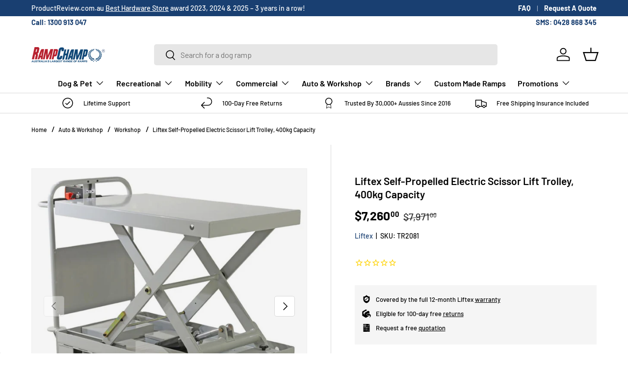

--- FILE ---
content_type: text/html; charset=utf-8
request_url: https://www.rampchamp.com.au/products/liftex-self-propelled-electric-scissor-lift-trolley-400kg-capacity
body_size: 66548
content:
<!doctype html>
<html class="no-js" lang="en" dir="ltr">
<head>
  <!-- Infinite Options by ShopPad -->
<script>     
  window.Shoppad = window.Shoppad || {},     
  window.Shoppad.apps = window.Shoppad.apps || {},     
  window.Shoppad.apps.infiniteoptions = window.Shoppad.apps.infiniteoptions || {},     
  window.Shoppad.apps.infiniteoptions.addToCartButton = 'form[action="/cart/add"] .btn.btn--primary.w-full';
</script>
<script src="//d1liekpayvooaz.cloudfront.net/apps/customizery/customizery.js?shop=ramp-champ.myshopify.com"></script>



<meta charset="utf-8">
<meta name="viewport" content="width=device-width,initial-scale=1">
<title>Liftex Self-Propelled Electric Scissor Lift Trolley, 400kg Capacity &ndash; Ramp Champ</title><link rel="canonical" href="https://www.rampchamp.com.au/products/liftex-self-propelled-electric-scissor-lift-trolley-400kg-capacity"><link rel="icon" href="//www.rampchamp.com.au/cdn/shop/files/Ramp_Champ_Favicon.png?crop=center&height=48&v=1702267443&width=48" type="image/png">
  <link rel="apple-touch-icon" href="//www.rampchamp.com.au/cdn/shop/files/Ramp_Champ_Favicon.png?crop=center&height=180&v=1702267443&width=180"><meta name="description" content="Buy the Liftex Self-Propelled Electric Scissor Lift Trolley, 400kg Capacity now at Ramp Champ - Australia&#39;s Largest Range Of Ramps &amp; More! 1000’s of Products. Fast Delivery Australia Wide &amp; Free Quotes. Shop Now or Call Our Friendly Team on 1300 913 047 Mon-Fri 9–5. Buy Now, Pay Later Available"><meta property="og:site_name" content="Ramp Champ">
<meta property="og:url" content="https://www.rampchamp.com.au/products/liftex-self-propelled-electric-scissor-lift-trolley-400kg-capacity">
<meta property="og:title" content="Liftex Self-Propelled Electric Scissor Lift Trolley, 400kg Capacity">
<meta property="og:type" content="product">
<meta property="og:description" content="Buy the Liftex Self-Propelled Electric Scissor Lift Trolley, 400kg Capacity now at Ramp Champ - Australia&#39;s Largest Range Of Ramps &amp; More! 1000’s of Products. Fast Delivery Australia Wide &amp; Free Quotes. Shop Now or Call Our Friendly Team on 1300 913 047 Mon-Fri 9–5. Buy Now, Pay Later Available"><meta property="og:image" content="http://www.rampchamp.com.au/cdn/shop/products/LiftexSelf-PropelledElectricScissorLiftTrolley_400kgCapacity1.jpg?crop=center&height=1200&v=1645417783&width=1200">
  <meta property="og:image:secure_url" content="https://www.rampchamp.com.au/cdn/shop/products/LiftexSelf-PropelledElectricScissorLiftTrolley_400kgCapacity1.jpg?crop=center&height=1200&v=1645417783&width=1200">
  <meta property="og:image:width" content="1000">
  <meta property="og:image:height" content="1000"><meta property="og:price:amount" content="7,260.00">
  <meta property="og:price:currency" content="AUD"><meta name="twitter:card" content="summary_large_image">
<meta name="twitter:title" content="Liftex Self-Propelled Electric Scissor Lift Trolley, 400kg Capacity">
<meta name="twitter:description" content="Buy the Liftex Self-Propelled Electric Scissor Lift Trolley, 400kg Capacity now at Ramp Champ - Australia&#39;s Largest Range Of Ramps &amp; More! 1000’s of Products. Fast Delivery Australia Wide &amp; Free Quotes. Shop Now or Call Our Friendly Team on 1300 913 047 Mon-Fri 9–5. Buy Now, Pay Later Available">
<style data-shopify>
@font-face {
  font-family: Barlow;
  font-weight: 500;
  font-style: normal;
  font-display: swap;
  src: url("//www.rampchamp.com.au/cdn/fonts/barlow/barlow_n5.a193a1990790eba0cc5cca569d23799830e90f07.woff2") format("woff2"),
       url("//www.rampchamp.com.au/cdn/fonts/barlow/barlow_n5.ae31c82169b1dc0715609b8cc6a610b917808358.woff") format("woff");
}
@font-face {
  font-family: Barlow;
  font-weight: 700;
  font-style: normal;
  font-display: swap;
  src: url("//www.rampchamp.com.au/cdn/fonts/barlow/barlow_n7.691d1d11f150e857dcbc1c10ef03d825bc378d81.woff2") format("woff2"),
       url("//www.rampchamp.com.au/cdn/fonts/barlow/barlow_n7.4fdbb1cb7da0e2c2f88492243ffa2b4f91924840.woff") format("woff");
}
@font-face {
  font-family: Barlow;
  font-weight: 500;
  font-style: italic;
  font-display: swap;
  src: url("//www.rampchamp.com.au/cdn/fonts/barlow/barlow_i5.714d58286997b65cd479af615cfa9bb0a117a573.woff2") format("woff2"),
       url("//www.rampchamp.com.au/cdn/fonts/barlow/barlow_i5.0120f77e6447d3b5df4bbec8ad8c2d029d87fb21.woff") format("woff");
}
@font-face {
  font-family: Barlow;
  font-weight: 700;
  font-style: italic;
  font-display: swap;
  src: url("//www.rampchamp.com.au/cdn/fonts/barlow/barlow_i7.50e19d6cc2ba5146fa437a5a7443c76d5d730103.woff2") format("woff2"),
       url("//www.rampchamp.com.au/cdn/fonts/barlow/barlow_i7.47e9f98f1b094d912e6fd631cc3fe93d9f40964f.woff") format("woff");
}
@font-face {
  font-family: Barlow;
  font-weight: 600;
  font-style: normal;
  font-display: swap;
  src: url("//www.rampchamp.com.au/cdn/fonts/barlow/barlow_n6.329f582a81f63f125e63c20a5a80ae9477df68e1.woff2") format("woff2"),
       url("//www.rampchamp.com.au/cdn/fonts/barlow/barlow_n6.0163402e36247bcb8b02716880d0b39568412e9e.woff") format("woff");
}
@font-face {
  font-family: Barlow;
  font-weight: 600;
  font-style: normal;
  font-display: swap;
  src: url("//www.rampchamp.com.au/cdn/fonts/barlow/barlow_n6.329f582a81f63f125e63c20a5a80ae9477df68e1.woff2") format("woff2"),
       url("//www.rampchamp.com.au/cdn/fonts/barlow/barlow_n6.0163402e36247bcb8b02716880d0b39568412e9e.woff") format("woff");
}
:root {
      --bg-color: 255 255 255 / 1.0;
      --bg-color-og: 255 255 255 / 1.0;
      --heading-color: 0 0 0;
      --text-color: 0 0 0;
      --text-color-og: 0 0 0;
      --scrollbar-color: 0 0 0;
      --link-color: 25 63 113;
      --link-color-og: 25 63 113;
      --star-color: 255 215 55;--swatch-border-color-default: 204 204 204;
        --swatch-border-color-active: 128 128 128;
        --swatch-card-size: 24px;
        --swatch-variant-picker-size: 64px;--color-scheme-1-bg: 245 245 245 / 1.0;
      --color-scheme-1-grad: linear-gradient(46deg, rgba(245, 245, 245, 1) 13%, rgba(249, 249, 249, 1) 86%);
      --color-scheme-1-heading: 0 0 0;
      --color-scheme-1-text: 0 0 0;
      --color-scheme-1-btn-bg: 178 30 50;
      --color-scheme-1-btn-text: 255 255 255;
      --color-scheme-1-btn-bg-hover: 194 75 91;--color-scheme-2-bg: 25 63 113 / 1.0;
      --color-scheme-2-grad: ;
      --color-scheme-2-heading: 255 255 255;
      --color-scheme-2-text: 255 255 255;
      --color-scheme-2-btn-bg: 178 30 50;
      --color-scheme-2-btn-text: 255 255 255;
      --color-scheme-2-btn-bg-hover: 194 75 91;--color-scheme-3-bg: 0 0 0 / 0.0;
      --color-scheme-3-grad: linear-gradient(180deg, rgba(0, 0, 0, 0.3), rgba(0, 0, 0, 0.3) 50%);
      --color-scheme-3-heading: 255 255 255;
      --color-scheme-3-text: 255 255 255;
      --color-scheme-3-btn-bg: 178 30 50;
      --color-scheme-3-btn-text: 255 255 255;
      --color-scheme-3-btn-bg-hover: 194 75 91;

      --drawer-bg-color: 255 255 255 / 1.0;
      --drawer-text-color: 0 0 0;

      --panel-bg-color: 245 245 245 / 1.0;
      --panel-heading-color: 0 0 0;
      --panel-text-color: 0 0 0;

      --in-stock-text-color: 13 164 74;
      --low-stock-text-color: 252 160 5;
      --very-low-stock-text-color: 227 43 43;
      --no-stock-text-color: 7 7 7;
      --no-stock-backordered-text-color: 119 119 119;

      --error-bg-color: 252 237 238;
      --error-text-color: 180 12 28;
      --success-bg-color: 232 246 234;
      --success-text-color: 44 126 63;
      --info-bg-color: 228 237 250;
      --info-text-color: 26 102 210;

      --heading-font-family: Barlow, sans-serif;
      --heading-font-style: normal;
      --heading-font-weight: 600;
      --heading-scale-start: 2;

      --navigation-font-family: Barlow, sans-serif;
      --navigation-font-style: normal;
      --navigation-font-weight: 600;--heading-text-transform: none;
--subheading-text-transform: none;
      --body-font-family: Barlow, sans-serif;
      --body-font-style: normal;
      --body-font-weight: 500;
      --body-font-size: 16;

      --section-gap: 48;
      --heading-gap: calc(8 * var(--space-unit));--grid-column-gap: 20px;--btn-bg-color: 178 30 50;
      --btn-bg-hover-color: 194 75 91;
      --btn-text-color: 255 255 255;
      --btn-bg-color-og: 178 30 50;
      --btn-text-color-og: 255 255 255;
      --btn-alt-bg-color: 255 255 255;
      --btn-alt-bg-alpha: 1.0;
      --btn-alt-text-color: 25 63 113;
      --btn-border-width: 1px;
      --btn-padding-y: 12px;

      
      --btn-border-radius: 5px;
      

      --btn-lg-border-radius: 50%;
      --btn-icon-border-radius: 50%;
      --input-with-btn-inner-radius: var(--btn-border-radius);
      --btn-text-transform: uppercase;

      --input-bg-color: 255 255 255 / 1.0;
      --input-text-color: 0 0 0;
      --input-border-width: 1px;
      --input-border-radius: 4px;
      --textarea-border-radius: 4px;
      --input-border-radius: 5px;
      --input-bg-color-diff-3: #f7f7f7;
      --input-bg-color-diff-6: #f0f0f0;

      --modal-border-radius: 4px;
      --modal-overlay-color: 0 0 0;
      --modal-overlay-opacity: 0.4;
      --drawer-border-radius: 4px;
      --overlay-border-radius: 4px;--custom-label-bg-color: 228 237 250;
      --custom-label-text-color: 26 102 210;--sold-out-label-bg-color: 85 85 85;
      --sold-out-label-text-color: 245 245 245;--new-label-bg-color: 228 237 250;
      --new-label-text-color: 26 102 210;--preorder-label-bg-color: 228 237 250;
      --preorder-label-text-color: 26 102 210;

      --page-width: 1920px;
      --gutter-sm: 20px;
      --gutter-md: 32px;
      --gutter-lg: 64px;

      --payment-terms-bg-color: #ffffff;

      --coll-card-bg-color: #f5f5f5;
      --coll-card-border-color: #ffffff;--card-bg-color: #f5f5f5;
      --card-text-color: 7 7 7;
      --card-border-color: #ffffff;--blend-bg-color: #f5f5f5;

      --reading-width: 48em;
    }

    @media (max-width: 769px) {
      :root {
        --reading-width: 36em;
      }
    }
  </style><link rel="stylesheet" href="//www.rampchamp.com.au/cdn/shop/t/63/assets/main.css?v=55898673497605404451744036267">
  <script src="//www.rampchamp.com.au/cdn/shop/t/63/assets/main.js?v=6682958494115610291744036267" defer="defer"></script><link rel="preload" href="//www.rampchamp.com.au/cdn/fonts/barlow/barlow_n5.a193a1990790eba0cc5cca569d23799830e90f07.woff2" as="font" type="font/woff2" crossorigin fetchpriority="high"><link rel="preload" href="//www.rampchamp.com.au/cdn/fonts/barlow/barlow_n6.329f582a81f63f125e63c20a5a80ae9477df68e1.woff2" as="font" type="font/woff2" crossorigin fetchpriority="high"><link rel="stylesheet" href="//www.rampchamp.com.au/cdn/shop/t/63/assets/swatches.css?v=176058655346560110441744036267" media="print" onload="this.media='all'">
    <noscript><link rel="stylesheet" href="//www.rampchamp.com.au/cdn/shop/t/63/assets/swatches.css?v=176058655346560110441744036267"></noscript><script>window.performance && window.performance.mark && window.performance.mark('shopify.content_for_header.start');</script><meta name="facebook-domain-verification" content="ne9ay6nwbmnxq9n8f5ljrfl1bm74j4">
<meta name="google-site-verification" content="SeX8dIiYhNqmmecm-uW6D9-1_KyjqdJWWZAQ-TYSRr4">
<meta id="shopify-digital-wallet" name="shopify-digital-wallet" content="/12673733/digital_wallets/dialog">
<meta name="shopify-checkout-api-token" content="764f7d7fe304f7257f49788c76a60e14">
<meta id="in-context-paypal-metadata" data-shop-id="12673733" data-venmo-supported="false" data-environment="production" data-locale="en_US" data-paypal-v4="true" data-currency="AUD">
<link rel="alternate" type="application/json+oembed" href="https://www.rampchamp.com.au/products/liftex-self-propelled-electric-scissor-lift-trolley-400kg-capacity.oembed">
<script async="async" src="/checkouts/internal/preloads.js?locale=en-AU"></script>
<link rel="preconnect" href="https://shop.app" crossorigin="anonymous">
<script async="async" src="https://shop.app/checkouts/internal/preloads.js?locale=en-AU&shop_id=12673733" crossorigin="anonymous"></script>
<script id="apple-pay-shop-capabilities" type="application/json">{"shopId":12673733,"countryCode":"AU","currencyCode":"AUD","merchantCapabilities":["supports3DS"],"merchantId":"gid:\/\/shopify\/Shop\/12673733","merchantName":"Ramp Champ","requiredBillingContactFields":["postalAddress","email","phone"],"requiredShippingContactFields":["postalAddress","email","phone"],"shippingType":"shipping","supportedNetworks":["visa","masterCard"],"total":{"type":"pending","label":"Ramp Champ","amount":"1.00"},"shopifyPaymentsEnabled":true,"supportsSubscriptions":true}</script>
<script id="shopify-features" type="application/json">{"accessToken":"764f7d7fe304f7257f49788c76a60e14","betas":["rich-media-storefront-analytics"],"domain":"www.rampchamp.com.au","predictiveSearch":true,"shopId":12673733,"locale":"en"}</script>
<script>var Shopify = Shopify || {};
Shopify.shop = "ramp-champ.myshopify.com";
Shopify.locale = "en";
Shopify.currency = {"active":"AUD","rate":"1.0"};
Shopify.country = "AU";
Shopify.theme = {"name":"[ELEVAR] LIVE - RC Enterprise v1.3.1 - 9 Apr 25","id":150247342333,"schema_name":"Enterprise","schema_version":"1.3.1","theme_store_id":1657,"role":"main"};
Shopify.theme.handle = "null";
Shopify.theme.style = {"id":null,"handle":null};
Shopify.cdnHost = "www.rampchamp.com.au/cdn";
Shopify.routes = Shopify.routes || {};
Shopify.routes.root = "/";</script>
<script type="module">!function(o){(o.Shopify=o.Shopify||{}).modules=!0}(window);</script>
<script>!function(o){function n(){var o=[];function n(){o.push(Array.prototype.slice.apply(arguments))}return n.q=o,n}var t=o.Shopify=o.Shopify||{};t.loadFeatures=n(),t.autoloadFeatures=n()}(window);</script>
<script>
  window.ShopifyPay = window.ShopifyPay || {};
  window.ShopifyPay.apiHost = "shop.app\/pay";
  window.ShopifyPay.redirectState = null;
</script>
<script id="shop-js-analytics" type="application/json">{"pageType":"product"}</script>
<script defer="defer" async type="module" src="//www.rampchamp.com.au/cdn/shopifycloud/shop-js/modules/v2/client.init-shop-cart-sync_C5BV16lS.en.esm.js"></script>
<script defer="defer" async type="module" src="//www.rampchamp.com.au/cdn/shopifycloud/shop-js/modules/v2/chunk.common_CygWptCX.esm.js"></script>
<script type="module">
  await import("//www.rampchamp.com.au/cdn/shopifycloud/shop-js/modules/v2/client.init-shop-cart-sync_C5BV16lS.en.esm.js");
await import("//www.rampchamp.com.au/cdn/shopifycloud/shop-js/modules/v2/chunk.common_CygWptCX.esm.js");

  window.Shopify.SignInWithShop?.initShopCartSync?.({"fedCMEnabled":true,"windoidEnabled":true});

</script>
<script>
  window.Shopify = window.Shopify || {};
  if (!window.Shopify.featureAssets) window.Shopify.featureAssets = {};
  window.Shopify.featureAssets['shop-js'] = {"shop-cart-sync":["modules/v2/client.shop-cart-sync_ZFArdW7E.en.esm.js","modules/v2/chunk.common_CygWptCX.esm.js"],"init-fed-cm":["modules/v2/client.init-fed-cm_CmiC4vf6.en.esm.js","modules/v2/chunk.common_CygWptCX.esm.js"],"shop-button":["modules/v2/client.shop-button_tlx5R9nI.en.esm.js","modules/v2/chunk.common_CygWptCX.esm.js"],"shop-cash-offers":["modules/v2/client.shop-cash-offers_DOA2yAJr.en.esm.js","modules/v2/chunk.common_CygWptCX.esm.js","modules/v2/chunk.modal_D71HUcav.esm.js"],"init-windoid":["modules/v2/client.init-windoid_sURxWdc1.en.esm.js","modules/v2/chunk.common_CygWptCX.esm.js"],"shop-toast-manager":["modules/v2/client.shop-toast-manager_ClPi3nE9.en.esm.js","modules/v2/chunk.common_CygWptCX.esm.js"],"init-shop-email-lookup-coordinator":["modules/v2/client.init-shop-email-lookup-coordinator_B8hsDcYM.en.esm.js","modules/v2/chunk.common_CygWptCX.esm.js"],"init-shop-cart-sync":["modules/v2/client.init-shop-cart-sync_C5BV16lS.en.esm.js","modules/v2/chunk.common_CygWptCX.esm.js"],"avatar":["modules/v2/client.avatar_BTnouDA3.en.esm.js"],"pay-button":["modules/v2/client.pay-button_FdsNuTd3.en.esm.js","modules/v2/chunk.common_CygWptCX.esm.js"],"init-customer-accounts":["modules/v2/client.init-customer-accounts_DxDtT_ad.en.esm.js","modules/v2/client.shop-login-button_C5VAVYt1.en.esm.js","modules/v2/chunk.common_CygWptCX.esm.js","modules/v2/chunk.modal_D71HUcav.esm.js"],"init-shop-for-new-customer-accounts":["modules/v2/client.init-shop-for-new-customer-accounts_ChsxoAhi.en.esm.js","modules/v2/client.shop-login-button_C5VAVYt1.en.esm.js","modules/v2/chunk.common_CygWptCX.esm.js","modules/v2/chunk.modal_D71HUcav.esm.js"],"shop-login-button":["modules/v2/client.shop-login-button_C5VAVYt1.en.esm.js","modules/v2/chunk.common_CygWptCX.esm.js","modules/v2/chunk.modal_D71HUcav.esm.js"],"init-customer-accounts-sign-up":["modules/v2/client.init-customer-accounts-sign-up_CPSyQ0Tj.en.esm.js","modules/v2/client.shop-login-button_C5VAVYt1.en.esm.js","modules/v2/chunk.common_CygWptCX.esm.js","modules/v2/chunk.modal_D71HUcav.esm.js"],"shop-follow-button":["modules/v2/client.shop-follow-button_Cva4Ekp9.en.esm.js","modules/v2/chunk.common_CygWptCX.esm.js","modules/v2/chunk.modal_D71HUcav.esm.js"],"checkout-modal":["modules/v2/client.checkout-modal_BPM8l0SH.en.esm.js","modules/v2/chunk.common_CygWptCX.esm.js","modules/v2/chunk.modal_D71HUcav.esm.js"],"lead-capture":["modules/v2/client.lead-capture_Bi8yE_yS.en.esm.js","modules/v2/chunk.common_CygWptCX.esm.js","modules/v2/chunk.modal_D71HUcav.esm.js"],"shop-login":["modules/v2/client.shop-login_D6lNrXab.en.esm.js","modules/v2/chunk.common_CygWptCX.esm.js","modules/v2/chunk.modal_D71HUcav.esm.js"],"payment-terms":["modules/v2/client.payment-terms_CZxnsJam.en.esm.js","modules/v2/chunk.common_CygWptCX.esm.js","modules/v2/chunk.modal_D71HUcav.esm.js"]};
</script>
<script>(function() {
  var isLoaded = false;
  function asyncLoad() {
    if (isLoaded) return;
    isLoaded = true;
    var urls = ["https:\/\/app.zapiet.com\/js\/storepickup.js?shop=ramp-champ.myshopify.com","\/\/d1liekpayvooaz.cloudfront.net\/apps\/customizery\/customizery.js?shop=ramp-champ.myshopify.com","https:\/\/cis-shop.bigpost.com.au\/js\/shopify_widget.js?shop=ramp-champ.myshopify.com"];
    for (var i = 0; i < urls.length; i++) {
      var s = document.createElement('script');
      s.type = 'text/javascript';
      s.async = true;
      s.src = urls[i];
      var x = document.getElementsByTagName('script')[0];
      x.parentNode.insertBefore(s, x);
    }
  };
  if(window.attachEvent) {
    window.attachEvent('onload', asyncLoad);
  } else {
    window.addEventListener('load', asyncLoad, false);
  }
})();</script>
<script id="__st">var __st={"a":12673733,"offset":39600,"reqid":"630de274-1ca8-41a9-b067-ace414e9c37b-1768698601","pageurl":"www.rampchamp.com.au\/products\/liftex-self-propelled-electric-scissor-lift-trolley-400kg-capacity","u":"8e793891cb2a","p":"product","rtyp":"product","rid":6591027478728};</script>
<script>window.ShopifyPaypalV4VisibilityTracking = true;</script>
<script id="captcha-bootstrap">!function(){'use strict';const t='contact',e='account',n='new_comment',o=[[t,t],['blogs',n],['comments',n],[t,'customer']],c=[[e,'customer_login'],[e,'guest_login'],[e,'recover_customer_password'],[e,'create_customer']],r=t=>t.map((([t,e])=>`form[action*='/${t}']:not([data-nocaptcha='true']) input[name='form_type'][value='${e}']`)).join(','),a=t=>()=>t?[...document.querySelectorAll(t)].map((t=>t.form)):[];function s(){const t=[...o],e=r(t);return a(e)}const i='password',u='form_key',d=['recaptcha-v3-token','g-recaptcha-response','h-captcha-response',i],f=()=>{try{return window.sessionStorage}catch{return}},m='__shopify_v',_=t=>t.elements[u];function p(t,e,n=!1){try{const o=window.sessionStorage,c=JSON.parse(o.getItem(e)),{data:r}=function(t){const{data:e,action:n}=t;return t[m]||n?{data:e,action:n}:{data:t,action:n}}(c);for(const[e,n]of Object.entries(r))t.elements[e]&&(t.elements[e].value=n);n&&o.removeItem(e)}catch(o){console.error('form repopulation failed',{error:o})}}const l='form_type',E='cptcha';function T(t){t.dataset[E]=!0}const w=window,h=w.document,L='Shopify',v='ce_forms',y='captcha';let A=!1;((t,e)=>{const n=(g='f06e6c50-85a8-45c8-87d0-21a2b65856fe',I='https://cdn.shopify.com/shopifycloud/storefront-forms-hcaptcha/ce_storefront_forms_captcha_hcaptcha.v1.5.2.iife.js',D={infoText:'Protected by hCaptcha',privacyText:'Privacy',termsText:'Terms'},(t,e,n)=>{const o=w[L][v],c=o.bindForm;if(c)return c(t,g,e,D).then(n);var r;o.q.push([[t,g,e,D],n]),r=I,A||(h.body.append(Object.assign(h.createElement('script'),{id:'captcha-provider',async:!0,src:r})),A=!0)});var g,I,D;w[L]=w[L]||{},w[L][v]=w[L][v]||{},w[L][v].q=[],w[L][y]=w[L][y]||{},w[L][y].protect=function(t,e){n(t,void 0,e),T(t)},Object.freeze(w[L][y]),function(t,e,n,w,h,L){const[v,y,A,g]=function(t,e,n){const i=e?o:[],u=t?c:[],d=[...i,...u],f=r(d),m=r(i),_=r(d.filter((([t,e])=>n.includes(e))));return[a(f),a(m),a(_),s()]}(w,h,L),I=t=>{const e=t.target;return e instanceof HTMLFormElement?e:e&&e.form},D=t=>v().includes(t);t.addEventListener('submit',(t=>{const e=I(t);if(!e)return;const n=D(e)&&!e.dataset.hcaptchaBound&&!e.dataset.recaptchaBound,o=_(e),c=g().includes(e)&&(!o||!o.value);(n||c)&&t.preventDefault(),c&&!n&&(function(t){try{if(!f())return;!function(t){const e=f();if(!e)return;const n=_(t);if(!n)return;const o=n.value;o&&e.removeItem(o)}(t);const e=Array.from(Array(32),(()=>Math.random().toString(36)[2])).join('');!function(t,e){_(t)||t.append(Object.assign(document.createElement('input'),{type:'hidden',name:u})),t.elements[u].value=e}(t,e),function(t,e){const n=f();if(!n)return;const o=[...t.querySelectorAll(`input[type='${i}']`)].map((({name:t})=>t)),c=[...d,...o],r={};for(const[a,s]of new FormData(t).entries())c.includes(a)||(r[a]=s);n.setItem(e,JSON.stringify({[m]:1,action:t.action,data:r}))}(t,e)}catch(e){console.error('failed to persist form',e)}}(e),e.submit())}));const S=(t,e)=>{t&&!t.dataset[E]&&(n(t,e.some((e=>e===t))),T(t))};for(const o of['focusin','change'])t.addEventListener(o,(t=>{const e=I(t);D(e)&&S(e,y())}));const B=e.get('form_key'),M=e.get(l),P=B&&M;t.addEventListener('DOMContentLoaded',(()=>{const t=y();if(P)for(const e of t)e.elements[l].value===M&&p(e,B);[...new Set([...A(),...v().filter((t=>'true'===t.dataset.shopifyCaptcha))])].forEach((e=>S(e,t)))}))}(h,new URLSearchParams(w.location.search),n,t,e,['guest_login'])})(!0,!0)}();</script>
<script integrity="sha256-4kQ18oKyAcykRKYeNunJcIwy7WH5gtpwJnB7kiuLZ1E=" data-source-attribution="shopify.loadfeatures" defer="defer" src="//www.rampchamp.com.au/cdn/shopifycloud/storefront/assets/storefront/load_feature-a0a9edcb.js" crossorigin="anonymous"></script>
<script crossorigin="anonymous" defer="defer" src="//www.rampchamp.com.au/cdn/shopifycloud/storefront/assets/shopify_pay/storefront-65b4c6d7.js?v=20250812"></script>
<script data-source-attribution="shopify.dynamic_checkout.dynamic.init">var Shopify=Shopify||{};Shopify.PaymentButton=Shopify.PaymentButton||{isStorefrontPortableWallets:!0,init:function(){window.Shopify.PaymentButton.init=function(){};var t=document.createElement("script");t.src="https://www.rampchamp.com.au/cdn/shopifycloud/portable-wallets/latest/portable-wallets.en.js",t.type="module",document.head.appendChild(t)}};
</script>
<script data-source-attribution="shopify.dynamic_checkout.buyer_consent">
  function portableWalletsHideBuyerConsent(e){var t=document.getElementById("shopify-buyer-consent"),n=document.getElementById("shopify-subscription-policy-button");t&&n&&(t.classList.add("hidden"),t.setAttribute("aria-hidden","true"),n.removeEventListener("click",e))}function portableWalletsShowBuyerConsent(e){var t=document.getElementById("shopify-buyer-consent"),n=document.getElementById("shopify-subscription-policy-button");t&&n&&(t.classList.remove("hidden"),t.removeAttribute("aria-hidden"),n.addEventListener("click",e))}window.Shopify?.PaymentButton&&(window.Shopify.PaymentButton.hideBuyerConsent=portableWalletsHideBuyerConsent,window.Shopify.PaymentButton.showBuyerConsent=portableWalletsShowBuyerConsent);
</script>
<script data-source-attribution="shopify.dynamic_checkout.cart.bootstrap">document.addEventListener("DOMContentLoaded",(function(){function t(){return document.querySelector("shopify-accelerated-checkout-cart, shopify-accelerated-checkout")}if(t())Shopify.PaymentButton.init();else{new MutationObserver((function(e,n){t()&&(Shopify.PaymentButton.init(),n.disconnect())})).observe(document.body,{childList:!0,subtree:!0})}}));
</script>
<link id="shopify-accelerated-checkout-styles" rel="stylesheet" media="screen" href="https://www.rampchamp.com.au/cdn/shopifycloud/portable-wallets/latest/accelerated-checkout-backwards-compat.css" crossorigin="anonymous">
<style id="shopify-accelerated-checkout-cart">
        #shopify-buyer-consent {
  margin-top: 1em;
  display: inline-block;
  width: 100%;
}

#shopify-buyer-consent.hidden {
  display: none;
}

#shopify-subscription-policy-button {
  background: none;
  border: none;
  padding: 0;
  text-decoration: underline;
  font-size: inherit;
  cursor: pointer;
}

#shopify-subscription-policy-button::before {
  box-shadow: none;
}

      </style>
<script id="sections-script" data-sections="header,footer" defer="defer" src="//www.rampchamp.com.au/cdn/shop/t/63/compiled_assets/scripts.js?v=24828"></script>
<script>window.performance && window.performance.mark && window.performance.mark('shopify.content_for_header.end');</script>
<script src="//www.rampchamp.com.au/cdn/shop/t/63/assets/blur-messages.js?v=98620774460636405321744036267" defer="defer"></script>

  <script>document.documentElement.className = document.documentElement.className.replace('no-js', 'js');</script><!-- CC Custom Head Start --><!-- start Pinterest verification -->
    <meta name="p:domain_verify" content="77403a2829f1969d823ef4a4d911998c">
    <!-- end Pinterest verification -->
    

    <!-- Paypal pay in 4 script -->
    <script src="https://www.paypal.com/sdk/js?client-id=AXZBwF4CB6382QHXXq4NTpaygXt1CwP5FgUYhG0G0NTSKHfxt7tViFpjsRhC1FBKwBg_XDAT6iSYcsj9&amp;currency=AUD&amp;components=messages" data-namespace="PayPalSDK">
</script>
    <!-- /Paypal pay in 4 script -->
    
   <!-- Reduce load time for Infinate Options --> 
  <script src="//d1liekpayvooaz.cloudfront.net/apps/customizery/customizery.js?shop={{shop.permanent_domain}}"></script>
	<!-- /Reduce load time for Infinate Options -->

	<!-- Message Media Chat Widget -->
<script src="https://chatwidget.messagemedia.com/widget-wrapper/ae59801f-1383-4e06-b563-a3740237656a/mmSmsChatWidget.js" async></script>
<!-- /Message Media Chat Widget -->
    

  
    <!-- CC Custom Head End --><!-- BEGIN app block: shopify://apps/hulk-form-builder/blocks/app-embed/b6b8dd14-356b-4725-a4ed-77232212b3c3 --><!-- BEGIN app snippet: hulkapps-formbuilder-theme-ext --><script type="text/javascript">
  
  if (typeof window.formbuilder_customer != "object") {
        window.formbuilder_customer = {}
  }

  window.hulkFormBuilder = {
    form_data: {"form_6Q09mjo4lLMbBqtUK4eZhg":{"uuid":"6Q09mjo4lLMbBqtUK4eZhg","form_name":"Customer Photos \u0026 Videos","form_data":{"div_back_gradient_1":"#fff","div_back_gradient_2":"#fff","back_color":"#fff","form_title":"","form_submit":"SUBMIT","after_submit":"clearAndAllow","after_submit_msg":"","captcha_enable":"no","label_style":"blockLabels","input_border_radius":"4","back_type":"transparent","input_back_color":"#fff","input_back_color_hover":"#fff","back_shadow":"none","label_font_clr":"#000000","input_font_clr":"#000000","button_align":"fullBtn","button_clr":"#fff","button_back_clr":"#b21e30","button_border_radius":"4","form_width":"80%","form_border_size":"2","form_border_clr":"transparent","form_border_radius":"4","label_font_size":"16","input_font_size":"14","button_font_size":"16","form_padding":"20","input_border_color":"#cccccc","input_border_color_hover":"#444444","btn_border_clr":"transparent","btn_border_size":"1","form_name":"Customer Photos \u0026 Videos","":"sales@rampchamp.com.au","form_emails":"sales@rampchamp.com.au","form_description":"","auto_responder_sendname":"Ramp Champ Team","auto_responder_sendemail":"sales@rampchamp.com.au","submition_single_email":"no","auto_responder_subject":"Thank you! We've Received Your Query!","auto_responder_message":"\u003cp\u003eThank you for providing us with the details. Our team will be in touch shortly.\u003c\/p\u003e\n","send_response":"yes","custommessage":{"province":"State","zipcode":"Post Code"},"mail_intigration":{"mail":"klaviyo","list_id":"WRugGK"},"advance_js":"let el = document.querySelector(\".form_container .address\");\n\nel.children[1].children[2].children[0].innerText = \"Suburb\";\nel.children[1].children[3].children[0].innerText = \"State\";\nel.children[1].children[4].children[0].innerText = \"Post Code\";\n\nel.children[1].children[5].children[1].innerHTML = `\u003cselect class=\"form-control required country\" name=\"Country\"\u003e\n\t\u003coption value=\"\"\u003e- Country -\u003c\/option\u003e\n\t\u003coption value=\"Afghanistan\"\u003e Afghanistan \u003c\/option\u003e\n\t\u003coption value=\"Aland Islands\"\u003e Aland Islands \u003c\/option\u003e\n\t\u003coption value=\"Albania\"\u003e Albania \u003c\/option\u003e\n\t\u003coption value=\"Algeria\"\u003e Algeria \u003c\/option\u003e\n\t\u003coption value=\"American Samoa\"\u003e American Samoa \u003c\/option\u003e\n\t\u003coption value=\"Andorra\"\u003e Andorra \u003c\/option\u003e\n\t\u003coption value=\"Angola\"\u003e Angola \u003c\/option\u003e\n\t\u003coption value=\"Anguilla\"\u003e Anguilla \u003c\/option\u003e\n\t\u003coption value=\"Antarctica\"\u003e Antarctica \u003c\/option\u003e\n\t\u003coption value=\"Antigua And Barbuda\"\u003e Antigua And Barbuda \u003c\/option\u003e\n\t\u003coption value=\"Argentina\"\u003e Argentina \u003c\/option\u003e\n\t\u003coption value=\"Armenia\"\u003e Armenia \u003c\/option\u003e\n\t\u003coption value=\"Aruba\"\u003e Aruba \u003c\/option\u003e\n\t\u003coption selected value=\"Australia\"\u003e Australia \u003c\/option\u003e\n\t\u003coption value=\"Austria\"\u003e Austria \u003c\/option\u003e\n\t\u003coption value=\"Azerbaijan\"\u003e Azerbaijan \u003c\/option\u003e\n\t\u003coption value=\"Bahamas\"\u003e Bahamas \u003c\/option\u003e\n\t\u003coption value=\"Bahrain\"\u003e Bahrain \u003c\/option\u003e\n\t\u003coption value=\"Bangladesh\"\u003e Bangladesh \u003c\/option\u003e\n\t\u003coption value=\"Barbados\"\u003e Barbados \u003c\/option\u003e\n\t\u003coption value=\"Belarus\"\u003e Belarus \u003c\/option\u003e\n\t\u003coption value=\"Belgium\"\u003e Belgium \u003c\/option\u003e\n\t\u003coption value=\"Belize\"\u003e Belize \u003c\/option\u003e\n\t\u003coption value=\"Benin\"\u003e Benin \u003c\/option\u003e\n\t\u003coption value=\"Bermuda\"\u003e Bermuda \u003c\/option\u003e\n\t\u003coption value=\"Bhutan\"\u003e Bhutan \u003c\/option\u003e\n\t\u003coption value=\"Bolivia\"\u003e Bolivia \u003c\/option\u003e\n\t\u003coption value=\"Bosnia And Herzegovina\"\u003e Bosnia And Herzegovina \u003c\/option\u003e\n\t\u003coption value=\"Botswana\"\u003e Botswana \u003c\/option\u003e\n\t\u003coption value=\"Bouvet Island\"\u003e Bouvet Island \u003c\/option\u003e\n\t\u003coption value=\"Brazil\"\u003e Brazil \u003c\/option\u003e\n\t\u003coption value=\"British Indian Ocean Territory\"\u003e British Indian Ocean Territory \u003c\/option\u003e\n\t\u003coption value=\"Brunei Darussalam\"\u003e Brunei Darussalam \u003c\/option\u003e\n\t\u003coption value=\"Bulgaria\"\u003e Bulgaria \u003c\/option\u003e\n\t\u003coption value=\"Burkina Faso\"\u003e Burkina Faso \u003c\/option\u003e\n\t\u003coption value=\"Burundi\"\u003e Burundi \u003c\/option\u003e\n\t\u003coption value=\"Cambodia\"\u003e Cambodia \u003c\/option\u003e\n\t\u003coption value=\"Cameroon\"\u003e Cameroon \u003c\/option\u003e\n\t\u003coption value=\"Canada\"\u003e Canada \u003c\/option\u003e\n\t\u003coption value=\"Cape Verde\"\u003e Cape Verde \u003c\/option\u003e\n\t\u003coption value=\"Cayman Islands\"\u003e Cayman Islands \u003c\/option\u003e\n\t\u003coption value=\"Central African Republic\"\u003e Central African Republic \u003c\/option\u003e\n\t\u003coption value=\"Chad\"\u003e Chad \u003c\/option\u003e\n\t\u003coption value=\"Chile\"\u003e Chile \u003c\/option\u003e\n\t\u003coption value=\"China\"\u003e China \u003c\/option\u003e\n\t\u003coption value=\"Christmas Island\"\u003e Christmas Island \u003c\/option\u003e\n\t\u003coption value=\"Cocos (Keeling) Islands\"\u003e Cocos (Keeling) Islands \u003c\/option\u003e\n\t\u003coption value=\"Colombia\"\u003e Colombia \u003c\/option\u003e\n\t\u003coption value=\"Comoros\"\u003e Comoros \u003c\/option\u003e\n\t\u003coption value=\"Congo\"\u003e Congo \u003c\/option\u003e\n\t\u003coption value=\"Congo, Democratic Republic\"\u003e Congo, Democratic Republic \u003c\/option\u003e\n\t\u003coption value=\"Cook Islands\"\u003e Cook Islands \u003c\/option\u003e\n\t\u003coption value=\"Costa Rica\"\u003e Costa Rica \u003c\/option\u003e\n\t\u003coption value=\"Cote D'Ivoire\"\u003e Cote D'Ivoire \u003c\/option\u003e\n\t\u003coption value=\"Croatia\"\u003e Croatia \u003c\/option\u003e\n\t\u003coption value=\"Cuba\"\u003e Cuba \u003c\/option\u003e\n\t\u003coption value=\"Cyprus\"\u003e Cyprus \u003c\/option\u003e\n\t\u003coption value=\"Czech Republic\"\u003e Czech Republic \u003c\/option\u003e\n\t\u003coption value=\"Denmark\"\u003e Denmark \u003c\/option\u003e\n\t\u003coption value=\"Djibouti\"\u003e Djibouti \u003c\/option\u003e\n\t\u003coption value=\"Dominica\"\u003e Dominica \u003c\/option\u003e\n\t\u003coption value=\"Dominican Republic\"\u003e Dominican Republic \u003c\/option\u003e\n\t\u003coption value=\"Ecuador\"\u003e Ecuador \u003c\/option\u003e\n\t\u003coption value=\"Egypt\"\u003e Egypt \u003c\/option\u003e\n\t\u003coption value=\"El Salvador\"\u003e El Salvador \u003c\/option\u003e\n\t\u003coption value=\"Equatorial Guinea\"\u003e Equatorial Guinea \u003c\/option\u003e\n\t\u003coption value=\"Eritrea\"\u003e Eritrea \u003c\/option\u003e\n\t\u003coption value=\"Estonia\"\u003e Estonia \u003c\/option\u003e\n\t\u003coption value=\"Ethiopia\"\u003e Ethiopia \u003c\/option\u003e\n\t\u003coption value=\"Falkland Islands (Malvinas)\"\u003e Falkland Islands (Malvinas) \u003c\/option\u003e\n\t\u003coption value=\"Faroe Islands\"\u003e Faroe Islands \u003c\/option\u003e\n\t\u003coption value=\"Fiji\"\u003e Fiji \u003c\/option\u003e\n\t\u003coption value=\"Finland\"\u003e Finland \u003c\/option\u003e\n\t\u003coption value=\"France\"\u003e France \u003c\/option\u003e\n\t\u003coption value=\"French Guiana\"\u003e French Guiana \u003c\/option\u003e\n\t\u003coption value=\"French Polynesia\"\u003e French Polynesia \u003c\/option\u003e\n\t\u003coption value=\"French Southern Territories\"\u003e French Southern Territories \u003c\/option\u003e\n\t\u003coption value=\"Gabon\"\u003e Gabon \u003c\/option\u003e\n\t\u003coption value=\"Gambia\"\u003e Gambia \u003c\/option\u003e\n\t\u003coption value=\"Georgia\"\u003e Georgia \u003c\/option\u003e\n\t\u003coption value=\"Germany\"\u003e Germany \u003c\/option\u003e\n\t\u003coption value=\"Ghana\"\u003e Ghana \u003c\/option\u003e\n\t\u003coption value=\"Gibraltar\"\u003e Gibraltar \u003c\/option\u003e\n\t\u003coption value=\"Greece\"\u003e Greece \u003c\/option\u003e\n\t\u003coption value=\"Greenland\"\u003e Greenland \u003c\/option\u003e\n\t\u003coption value=\"Grenada\"\u003e Grenada \u003c\/option\u003e\n\t\u003coption value=\"Guadeloupe\"\u003e Guadeloupe \u003c\/option\u003e\n\t\u003coption value=\"Guam\"\u003e Guam \u003c\/option\u003e\n\t\u003coption value=\"Guatemala\"\u003e Guatemala \u003c\/option\u003e\n\t\u003coption value=\"Guernsey\"\u003e Guernsey \u003c\/option\u003e\n\t\u003coption value=\"Guinea\"\u003e Guinea \u003c\/option\u003e\n\t\u003coption value=\"Guinea-Bissau\"\u003e Guinea-Bissau \u003c\/option\u003e\n\t\u003coption value=\"Guyana\"\u003e Guyana \u003c\/option\u003e\n\t\u003coption value=\"Haiti\"\u003e Haiti \u003c\/option\u003e\n\t\u003coption value=\"Heard Island \u0026amp; Mcdonald Islands\"\u003e Heard Island \u0026amp; Mcdonald Islands \u003c\/option\u003e\n\t\u003coption value=\"Holy See (Vatican City State)\"\u003e Holy See (Vatican City State) \u003c\/option\u003e\n\t\u003coption value=\"Honduras\"\u003e Honduras \u003c\/option\u003e\n\t\u003coption value=\"Hong Kong\"\u003e Hong Kong \u003c\/option\u003e\n\t\u003coption value=\"Hungary\"\u003e Hungary \u003c\/option\u003e\n\t\u003coption value=\"Iceland\"\u003e Iceland \u003c\/option\u003e\n\t\u003coption value=\"India\"\u003e India \u003c\/option\u003e\n\t\u003coption value=\"Indonesia\"\u003e Indonesia \u003c\/option\u003e\n\t\u003coption value=\"Iran, Islamic Republic Of\"\u003e Iran, Islamic Republic Of \u003c\/option\u003e\n\t\u003coption value=\"Iraq\"\u003e Iraq \u003c\/option\u003e\n\t\u003coption value=\"Ireland\"\u003e Ireland \u003c\/option\u003e\n\t\u003coption value=\"Isle Of Man\"\u003e Isle Of Man \u003c\/option\u003e\n\t\u003coption value=\"Israel\"\u003e Israel \u003c\/option\u003e\n\t\u003coption value=\"Italy\"\u003e Italy \u003c\/option\u003e\n\t\u003coption value=\"Jamaica\"\u003e Jamaica \u003c\/option\u003e\n\t\u003coption value=\"Japan\"\u003e Japan \u003c\/option\u003e\n\t\u003coption value=\"Jersey\"\u003e Jersey \u003c\/option\u003e\n\t\u003coption value=\"Jordan\"\u003e Jordan \u003c\/option\u003e\n\t\u003coption value=\"Kazakhstan\"\u003e Kazakhstan \u003c\/option\u003e\n\t\u003coption value=\"Kenya\"\u003e Kenya \u003c\/option\u003e\n\t\u003coption value=\"Kiribati\"\u003e Kiribati \u003c\/option\u003e\n\t\u003coption value=\"Korea\"\u003e Korea \u003c\/option\u003e\n\t\u003coption value=\"Kuwait\"\u003e Kuwait \u003c\/option\u003e\n\t\u003coption value=\"Kyrgyzstan\"\u003e Kyrgyzstan \u003c\/option\u003e\n\t\u003coption value=\"Lao People's Democratic Republic\"\u003e Lao People's Democratic Republic \u003c\/option\u003e\n\t\u003coption value=\"Latvia\"\u003e Latvia \u003c\/option\u003e\n\t\u003coption value=\"Lebanon\"\u003e Lebanon \u003c\/option\u003e\n\t\u003coption value=\"Lesotho\"\u003e Lesotho \u003c\/option\u003e\n\t\u003coption value=\"Liberia\"\u003e Liberia \u003c\/option\u003e\n\t\u003coption value=\"Libyan Arab Jamahiriya\"\u003e Libyan Arab Jamahiriya \u003c\/option\u003e\n\t\u003coption value=\"Liechtenstein\"\u003e Liechtenstein \u003c\/option\u003e\n\t\u003coption value=\"Lithuania\"\u003e Lithuania \u003c\/option\u003e\n\t\u003coption value=\"Luxembourg\"\u003e Luxembourg \u003c\/option\u003e\n\t\u003coption value=\"Macao\"\u003e Macao \u003c\/option\u003e\n\t\u003coption value=\"Macedonia\"\u003e Macedonia \u003c\/option\u003e\n\t\u003coption value=\"Madagascar\"\u003e Madagascar \u003c\/option\u003e\n\t\u003coption value=\"Malawi\"\u003e Malawi \u003c\/option\u003e\n\t\u003coption value=\"Malaysia\"\u003e Malaysia \u003c\/option\u003e\n\t\u003coption value=\"Maldives\"\u003e Maldives \u003c\/option\u003e\n\t\u003coption value=\"Mali\"\u003e Mali \u003c\/option\u003e\n\t\u003coption value=\"Malta\"\u003e Malta \u003c\/option\u003e\n\t\u003coption value=\"Marshall Islands\"\u003e Marshall Islands \u003c\/option\u003e\n\t\u003coption value=\"Martinique\"\u003e Martinique \u003c\/option\u003e\n\t\u003coption value=\"Mauritania\"\u003e Mauritania \u003c\/option\u003e\n\t\u003coption value=\"Mauritius\"\u003e Mauritius \u003c\/option\u003e\n\t\u003coption value=\"Mayotte\"\u003e Mayotte \u003c\/option\u003e\n\t\u003coption value=\"Mexico\"\u003e Mexico \u003c\/option\u003e\n\t\u003coption value=\"Micronesia, Federated States Of\"\u003e Micronesia, Federated States Of \u003c\/option\u003e\n\t\u003coption value=\"Moldova\"\u003e Moldova \u003c\/option\u003e\n\t\u003coption value=\"Monaco\"\u003e Monaco \u003c\/option\u003e\n\t\u003coption value=\"Mongolia\"\u003e Mongolia \u003c\/option\u003e\n\t\u003coption value=\"Montenegro\"\u003e Montenegro \u003c\/option\u003e\n\t\u003coption value=\"Montserrat\"\u003e Montserrat \u003c\/option\u003e\n\t\u003coption value=\"Morocco\"\u003e Morocco \u003c\/option\u003e\n\t\u003coption value=\"Mozambique\"\u003e Mozambique \u003c\/option\u003e\n\t\u003coption value=\"Myanmar\"\u003e Myanmar \u003c\/option\u003e\n\t\u003coption value=\"Namibia\"\u003e Namibia \u003c\/option\u003e\n\t\u003coption value=\"Nauru\"\u003e Nauru \u003c\/option\u003e\n\t\u003coption value=\"Nepal\"\u003e Nepal \u003c\/option\u003e\n\t\u003coption value=\"Netherlands\"\u003e Netherlands \u003c\/option\u003e\n\t\u003coption value=\"Netherlands Antilles\"\u003e Netherlands Antilles \u003c\/option\u003e\n\t\u003coption value=\"New Caledonia\"\u003e New Caledonia \u003c\/option\u003e\n\t\u003coption value=\"New Zealand\"\u003e New Zealand \u003c\/option\u003e\n\t\u003coption value=\"Nicaragua\"\u003e Nicaragua \u003c\/option\u003e\n\t\u003coption value=\"Niger\"\u003e Niger \u003c\/option\u003e\n\t\u003coption value=\"Nigeria\"\u003e Nigeria \u003c\/option\u003e\n\t\u003coption value=\"Niue\"\u003e Niue \u003c\/option\u003e\n\t\u003coption value=\"Norfolk Island\"\u003e Norfolk Island \u003c\/option\u003e\n\t\u003coption value=\"Northern Mariana Islands\"\u003e Northern Mariana Islands \u003c\/option\u003e\n\t\u003coption value=\"Norway\"\u003e Norway \u003c\/option\u003e\n\t\u003coption value=\"Oman\"\u003e Oman \u003c\/option\u003e\n\t\u003coption value=\"Pakistan\"\u003e Pakistan \u003c\/option\u003e\n\t\u003coption value=\"Palau\"\u003e Palau \u003c\/option\u003e\n\t\u003coption value=\"Palestinian Territory, Occupied\"\u003e Palestinian Territory, Occupied \u003c\/option\u003e\n\t\u003coption value=\"Panama\"\u003e Panama \u003c\/option\u003e\n\t\u003coption value=\"Papua New Guinea\"\u003e Papua New Guinea \u003c\/option\u003e\n\t\u003coption value=\"Paraguay\"\u003e Paraguay \u003c\/option\u003e\n\t\u003coption value=\"Peru\"\u003e Peru \u003c\/option\u003e\n\t\u003coption value=\"Philippines\"\u003e Philippines \u003c\/option\u003e\n\t\u003coption value=\"Pitcairn\"\u003e Pitcairn \u003c\/option\u003e\n\t\u003coption value=\"Poland\"\u003e Poland \u003c\/option\u003e\n\t\u003coption value=\"Portugal\"\u003e Portugal \u003c\/option\u003e\n\t\u003coption value=\"Puerto Rico\"\u003e Puerto Rico \u003c\/option\u003e\n\t\u003coption value=\"Qatar\"\u003e Qatar \u003c\/option\u003e\n\t\u003coption value=\"Reunion\"\u003e Reunion \u003c\/option\u003e\n\t\u003coption value=\"Romania\"\u003e Romania \u003c\/option\u003e\n\t\u003coption value=\"Russian Federation\"\u003e Russian Federation \u003c\/option\u003e\n\t\u003coption value=\"Rwanda\"\u003e Rwanda \u003c\/option\u003e\n\t\u003coption value=\"Saint Barthelemy\"\u003e Saint Barthelemy \u003c\/option\u003e\n\t\u003coption value=\"Saint Helena\"\u003e Saint Helena \u003c\/option\u003e\n\t\u003coption value=\"Saint Kitts And Nevis\"\u003e Saint Kitts And Nevis \u003c\/option\u003e\n\t\u003coption value=\"Saint Lucia\"\u003e Saint Lucia \u003c\/option\u003e\n\t\u003coption value=\"Saint Martin\"\u003e Saint Martin \u003c\/option\u003e\n\t\u003coption value=\"Saint Pierre And Miquelon\"\u003e Saint Pierre And Miquelon \u003c\/option\u003e\n\t\u003coption value=\"Saint Vincent And Grenadines\"\u003e Saint Vincent And Grenadines \u003c\/option\u003e\n\t\u003coption value=\"Samoa\"\u003e Samoa \u003c\/option\u003e\n\t\u003coption value=\"San Marino\"\u003e San Marino \u003c\/option\u003e\n\t\u003coption value=\"Sao Tome And Principe\"\u003e Sao Tome And Principe \u003c\/option\u003e\n\t\u003coption value=\"Saudi Arabia\"\u003e Saudi Arabia \u003c\/option\u003e\n\t\u003coption value=\"Senegal\"\u003e Senegal \u003c\/option\u003e\n\t\u003coption value=\"Serbia\"\u003e Serbia \u003c\/option\u003e\n\t\u003coption value=\"Seychelles\"\u003e Seychelles \u003c\/option\u003e\n\t\u003coption value=\"Sierra Leone\"\u003e Sierra Leone \u003c\/option\u003e\n\t\u003coption value=\"Singapore\"\u003e Singapore \u003c\/option\u003e\n\t\u003coption value=\"Slovakia\"\u003e Slovakia \u003c\/option\u003e\n\t\u003coption value=\"Slovenia\"\u003e Slovenia \u003c\/option\u003e\n\t\u003coption value=\"Solomon Islands\"\u003e Solomon Islands \u003c\/option\u003e\n\t\u003coption value=\"Somalia\"\u003e Somalia \u003c\/option\u003e\n\t\u003coption value=\"South Africa\"\u003e South Africa \u003c\/option\u003e\n\t\u003coption value=\"South Georgia And Sandwich Isl.\"\u003e South Georgia And Sandwich Isl. \u003c\/option\u003e\n\t\u003coption value=\"Spain\"\u003e Spain \u003c\/option\u003e\n\t\u003coption value=\"Sri Lanka\"\u003e Sri Lanka \u003c\/option\u003e\n\t\u003coption value=\"Sudan\"\u003e Sudan \u003c\/option\u003e\n\t\u003coption value=\"Suriname\"\u003e Suriname \u003c\/option\u003e\n\t\u003coption value=\"Svalbard And Jan Mayen\"\u003e Svalbard And Jan Mayen \u003c\/option\u003e\n\t\u003coption value=\"Swaziland\"\u003e Swaziland \u003c\/option\u003e\n\t\u003coption value=\"Sweden\"\u003e Sweden \u003c\/option\u003e\n\t\u003coption value=\"Switzerland\"\u003e Switzerland \u003c\/option\u003e\n\t\u003coption value=\"Syrian Arab Republic\"\u003e Syrian Arab Republic \u003c\/option\u003e\n\t\u003coption value=\"Taiwan\"\u003e Taiwan \u003c\/option\u003e\n\t\u003coption value=\"Tajikistan\"\u003e Tajikistan \u003c\/option\u003e\n\t\u003coption value=\"Tanzania\"\u003e Tanzania \u003c\/option\u003e\n\t\u003coption value=\"Thailand\"\u003e Thailand \u003c\/option\u003e\n\t\u003coption value=\"Timor-Leste\"\u003e Timor-Leste \u003c\/option\u003e\n\t\u003coption value=\"Togo\"\u003e Togo \u003c\/option\u003e\n\t\u003coption value=\"Tokelau\"\u003e Tokelau \u003c\/option\u003e\n\t\u003coption value=\"Tonga\"\u003e Tonga \u003c\/option\u003e\n\t\u003coption value=\"Trinidad And Tobago\"\u003e Trinidad And Tobago \u003c\/option\u003e\n\t\u003coption value=\"Tunisia\"\u003e Tunisia \u003c\/option\u003e\n\t\u003coption value=\"Turkey\"\u003e Turkey \u003c\/option\u003e\n\t\u003coption value=\"Turkmenistan\"\u003e Turkmenistan \u003c\/option\u003e\n\t\u003coption value=\"Turks And Caicos Islands\"\u003e Turks And Caicos Islands \u003c\/option\u003e\n\t\u003coption value=\"Tuvalu\"\u003e Tuvalu \u003c\/option\u003e\n\t\u003coption value=\"Uganda\"\u003e Uganda \u003c\/option\u003e\n\t\u003coption value=\"Ukraine\"\u003e Ukraine \u003c\/option\u003e\n\t\u003coption value=\"United Arab Emirates\"\u003e United Arab Emirates \u003c\/option\u003e\n\t\u003coption value=\"United Kingdom\"\u003e United Kingdom \u003c\/option\u003e\n\t\u003coption value=\"United States\"\u003e United States \u003c\/option\u003e\n\t\u003coption value=\"United States Outlying Islands\"\u003e United States Outlying Islands \u003c\/option\u003e\n\t\u003coption value=\"Uruguay\"\u003e Uruguay \u003c\/option\u003e\n\t\u003coption value=\"Uzbekistan\"\u003e Uzbekistan \u003c\/option\u003e\n\t\u003coption value=\"Vanuatu\"\u003e Vanuatu \u003c\/option\u003e\n\t\u003coption value=\"Venezuela\"\u003e Venezuela \u003c\/option\u003e\n\t\u003coption value=\"Viet Nam\"\u003e Viet Nam \u003c\/option\u003e\n\t\u003coption value=\"Virgin Islands, British\"\u003e Virgin Islands, British \u003c\/option\u003e\n\t\u003coption value=\"Virgin Islands, U.S.\"\u003e Virgin Islands, U.S. \u003c\/option\u003e\n\t\u003coption value=\"Wallis And Futuna\"\u003e Wallis And Futuna \u003c\/option\u003e\n\t\u003coption value=\"Western Sahara\"\u003e Western Sahara \u003c\/option\u003e\n\t\u003coption value=\"Yemen\"\u003e Yemen \u003c\/option\u003e\n\t\u003coption value=\"Zambia\"\u003e Zambia \u003c\/option\u003e\n\t\u003coption value=\"Zimbabwe\"\u003e Zimbabwe \u003c\/option\u003e\n\u003c\/select\u003e`","label_fonts_type":"Google Fonts","label_font_family":"Roboto","input_font_family":"Roboto","notification_email_send":true,"formElements":[{"type":"text","position":0,"label":"First Name","customClass":"","halfwidth":"yes","Conditions":{},"required":"yes","page_number":1},{"type":"text","position":1,"label":"Last Name","halfwidth":"yes","Conditions":{},"required":"yes","centerfield":"no","page_number":1},{"type":"email","position":2,"label":"Email","required":"yes","email_confirm":"yes","Conditions":{},"halfwidth":"yes","page_number":1},{"Conditions":{},"type":"text","position":3,"label":"Phone Number (Optional)","halfwidth":"yes","page_number":1},{"Conditions":{},"type":"file","position":4,"label":"Add up to 3 photos or videos","imageMultiple":"yes","imagenoMultiple":"3","enable_drag_and_drop":"yes","browse_btn":"Select Photos\/Videos","page_number":1},{"Conditions":{},"type":"textarea","position":5,"label":"Is there anything else youd like us to know?","required":"no","page_number":1}]},"is_spam_form":false,"shop_uuid":"AF5PNktYraJqhq6CBWeO2Q","shop_timezone":"Australia\/Melbourne","shop_id":55433,"shop_is_after_submit_enabled":true,"shop_shopify_plan":"unlimited","shop_shopify_domain":"ramp-champ.myshopify.com","shop_remove_watermark":false,"shop_created_at":"2021-08-17T18:59:19.535-05:00"},"form_JfKH6q81TC7dl3CVegB9FQ":{"uuid":"JfKH6q81TC7dl3CVegB9FQ","form_name":"Copy of Yard Ramp Inquiry","form_data":{"div_back_gradient_1":"#fff","div_back_gradient_2":"#fff","back_color":"#fff","form_title":"","form_submit":"SUBMIT","after_submit":"hideAndmessage","after_submit_msg":"\u003cp\u003eWe\u0026#39;ve Received Your Inquiry!\u003c\/p\u003e\n\n\u003cp\u003eThank you for providing the details. Our team will be in touch shortly.\u003c\/p\u003e\n\n\u003cp\u003eFor any urgent concerns, please contact us at hello@rampchamp.com.au\u003c\/p\u003e\n\n\u003cp\u003eor Speak to our friendly Customer Service team on 1300 913 047.\u003c\/p\u003e\n","captcha_enable":"yes","label_style":"blockLabels","input_border_radius":"4","back_type":"transparent","input_back_color":"#fff","input_back_color_hover":"#fff","back_shadow":"none","label_font_clr":"#000000","input_font_clr":"#000000","button_align":"centerBtn","button_clr":"#fff","button_back_clr":"#b21e32","button_border_radius":"4","form_width":"100%","form_border_size":"2","form_border_clr":"transparent","form_border_radius":"4","label_font_size":"14","input_font_size":"14","button_font_size":"14","form_padding":"20","input_border_color":"#cccccc","input_border_color_hover":"#193f70","btn_border_clr":"transparent","btn_border_size":"1","form_name":"Yard Ramp Inquiry","":"matt@tyreswing.com.au","label_font_family":"Roboto","input_font_family":"Roboto","captcha_align":"center","captcha_lang":"en-GB","advance_js":"window.addEventListener('message', function(event) {\n    if((event.data.form_name == \"Request a quote\")){\n    $('#productTitle').val(event.data.prodTitle).attr('readonly', true);\n    $('#productSKU').val(event.data.prodSku).attr('readonly', true);\n    }\n    });\n\n\nlet el = document.querySelector(\".form_container .address\");\n\nel.children[1].children[2].children[0].innerText = \"Suburb\";\nel.children[1].children[3].children[0].innerText = \"State\";\nel.children[1].children[4].children[0].innerText = \"Post Code\";\n\nel.children[1].children[5].children[1].innerHTML = `\u003cselect class=\"form-control required country\" name=\"Country\"\u003e\n\t\u003coption value=\"\"\u003e- Country -\u003c\/option\u003e\n\t\u003coption value=\"Afghanistan\"\u003e Afghanistan \u003c\/option\u003e\n\t\u003coption value=\"Aland Islands\"\u003e Aland Islands \u003c\/option\u003e\n\t\u003coption value=\"Albania\"\u003e Albania \u003c\/option\u003e\n\t\u003coption value=\"Algeria\"\u003e Algeria \u003c\/option\u003e\n\t\u003coption value=\"American Samoa\"\u003e American Samoa \u003c\/option\u003e\n\t\u003coption value=\"Andorra\"\u003e Andorra \u003c\/option\u003e\n\t\u003coption value=\"Angola\"\u003e Angola \u003c\/option\u003e\n\t\u003coption value=\"Anguilla\"\u003e Anguilla \u003c\/option\u003e\n\t\u003coption value=\"Antarctica\"\u003e Antarctica \u003c\/option\u003e\n\t\u003coption value=\"Antigua And Barbuda\"\u003e Antigua And Barbuda \u003c\/option\u003e\n\t\u003coption value=\"Argentina\"\u003e Argentina \u003c\/option\u003e\n\t\u003coption value=\"Armenia\"\u003e Armenia \u003c\/option\u003e\n\t\u003coption value=\"Aruba\"\u003e Aruba \u003c\/option\u003e\n\t\u003coption selected value=\"Australia\"\u003e Australia \u003c\/option\u003e\n\t\u003coption value=\"Austria\"\u003e Austria \u003c\/option\u003e\n\t\u003coption value=\"Azerbaijan\"\u003e Azerbaijan \u003c\/option\u003e\n\t\u003coption value=\"Bahamas\"\u003e Bahamas \u003c\/option\u003e\n\t\u003coption value=\"Bahrain\"\u003e Bahrain \u003c\/option\u003e\n\t\u003coption value=\"Bangladesh\"\u003e Bangladesh \u003c\/option\u003e\n\t\u003coption value=\"Barbados\"\u003e Barbados \u003c\/option\u003e\n\t\u003coption value=\"Belarus\"\u003e Belarus \u003c\/option\u003e\n\t\u003coption value=\"Belgium\"\u003e Belgium \u003c\/option\u003e\n\t\u003coption value=\"Belize\"\u003e Belize \u003c\/option\u003e\n\t\u003coption value=\"Benin\"\u003e Benin \u003c\/option\u003e\n\t\u003coption value=\"Bermuda\"\u003e Bermuda \u003c\/option\u003e\n\t\u003coption value=\"Bhutan\"\u003e Bhutan \u003c\/option\u003e\n\t\u003coption value=\"Bolivia\"\u003e Bolivia \u003c\/option\u003e\n\t\u003coption value=\"Bosnia And Herzegovina\"\u003e Bosnia And Herzegovina \u003c\/option\u003e\n\t\u003coption value=\"Botswana\"\u003e Botswana \u003c\/option\u003e\n\t\u003coption value=\"Bouvet Island\"\u003e Bouvet Island \u003c\/option\u003e\n\t\u003coption value=\"Brazil\"\u003e Brazil \u003c\/option\u003e\n\t\u003coption value=\"British Indian Ocean Territory\"\u003e British Indian Ocean Territory \u003c\/option\u003e\n\t\u003coption value=\"Brunei Darussalam\"\u003e Brunei Darussalam \u003c\/option\u003e\n\t\u003coption value=\"Bulgaria\"\u003e Bulgaria \u003c\/option\u003e\n\t\u003coption value=\"Burkina Faso\"\u003e Burkina Faso \u003c\/option\u003e\n\t\u003coption value=\"Burundi\"\u003e Burundi \u003c\/option\u003e\n\t\u003coption value=\"Cambodia\"\u003e Cambodia \u003c\/option\u003e\n\t\u003coption value=\"Cameroon\"\u003e Cameroon \u003c\/option\u003e\n\t\u003coption value=\"Canada\"\u003e Canada \u003c\/option\u003e\n\t\u003coption value=\"Cape Verde\"\u003e Cape Verde \u003c\/option\u003e\n\t\u003coption value=\"Cayman Islands\"\u003e Cayman Islands \u003c\/option\u003e\n\t\u003coption value=\"Central African Republic\"\u003e Central African Republic \u003c\/option\u003e\n\t\u003coption value=\"Chad\"\u003e Chad \u003c\/option\u003e\n\t\u003coption value=\"Chile\"\u003e Chile \u003c\/option\u003e\n\t\u003coption value=\"China\"\u003e China \u003c\/option\u003e\n\t\u003coption value=\"Christmas Island\"\u003e Christmas Island \u003c\/option\u003e\n\t\u003coption value=\"Cocos (Keeling) Islands\"\u003e Cocos (Keeling) Islands \u003c\/option\u003e\n\t\u003coption value=\"Colombia\"\u003e Colombia \u003c\/option\u003e\n\t\u003coption value=\"Comoros\"\u003e Comoros \u003c\/option\u003e\n\t\u003coption value=\"Congo\"\u003e Congo \u003c\/option\u003e\n\t\u003coption value=\"Congo, Democratic Republic\"\u003e Congo, Democratic Republic \u003c\/option\u003e\n\t\u003coption value=\"Cook Islands\"\u003e Cook Islands \u003c\/option\u003e\n\t\u003coption value=\"Costa Rica\"\u003e Costa Rica \u003c\/option\u003e\n\t\u003coption value=\"Cote D'Ivoire\"\u003e Cote D'Ivoire \u003c\/option\u003e\n\t\u003coption value=\"Croatia\"\u003e Croatia \u003c\/option\u003e\n\t\u003coption value=\"Cuba\"\u003e Cuba \u003c\/option\u003e\n\t\u003coption value=\"Cyprus\"\u003e Cyprus \u003c\/option\u003e\n\t\u003coption value=\"Czech Republic\"\u003e Czech Republic \u003c\/option\u003e\n\t\u003coption value=\"Denmark\"\u003e Denmark \u003c\/option\u003e\n\t\u003coption value=\"Djibouti\"\u003e Djibouti \u003c\/option\u003e\n\t\u003coption value=\"Dominica\"\u003e Dominica \u003c\/option\u003e\n\t\u003coption value=\"Dominican Republic\"\u003e Dominican Republic \u003c\/option\u003e\n\t\u003coption value=\"Ecuador\"\u003e Ecuador \u003c\/option\u003e\n\t\u003coption value=\"Egypt\"\u003e Egypt \u003c\/option\u003e\n\t\u003coption value=\"El Salvador\"\u003e El Salvador \u003c\/option\u003e\n\t\u003coption value=\"Equatorial Guinea\"\u003e Equatorial Guinea \u003c\/option\u003e\n\t\u003coption value=\"Eritrea\"\u003e Eritrea \u003c\/option\u003e\n\t\u003coption value=\"Estonia\"\u003e Estonia \u003c\/option\u003e\n\t\u003coption value=\"Ethiopia\"\u003e Ethiopia \u003c\/option\u003e\n\t\u003coption value=\"Falkland Islands (Malvinas)\"\u003e Falkland Islands (Malvinas) \u003c\/option\u003e\n\t\u003coption value=\"Faroe Islands\"\u003e Faroe Islands \u003c\/option\u003e\n\t\u003coption value=\"Fiji\"\u003e Fiji \u003c\/option\u003e\n\t\u003coption value=\"Finland\"\u003e Finland \u003c\/option\u003e\n\t\u003coption value=\"France\"\u003e France \u003c\/option\u003e\n\t\u003coption value=\"French Guiana\"\u003e French Guiana \u003c\/option\u003e\n\t\u003coption value=\"French Polynesia\"\u003e French Polynesia \u003c\/option\u003e\n\t\u003coption value=\"French Southern Territories\"\u003e French Southern Territories \u003c\/option\u003e\n\t\u003coption value=\"Gabon\"\u003e Gabon \u003c\/option\u003e\n\t\u003coption value=\"Gambia\"\u003e Gambia \u003c\/option\u003e\n\t\u003coption value=\"Georgia\"\u003e Georgia \u003c\/option\u003e\n\t\u003coption value=\"Germany\"\u003e Germany \u003c\/option\u003e\n\t\u003coption value=\"Ghana\"\u003e Ghana \u003c\/option\u003e\n\t\u003coption value=\"Gibraltar\"\u003e Gibraltar \u003c\/option\u003e\n\t\u003coption value=\"Greece\"\u003e Greece \u003c\/option\u003e\n\t\u003coption value=\"Greenland\"\u003e Greenland \u003c\/option\u003e\n\t\u003coption value=\"Grenada\"\u003e Grenada \u003c\/option\u003e\n\t\u003coption value=\"Guadeloupe\"\u003e Guadeloupe \u003c\/option\u003e\n\t\u003coption value=\"Guam\"\u003e Guam \u003c\/option\u003e\n\t\u003coption value=\"Guatemala\"\u003e Guatemala \u003c\/option\u003e\n\t\u003coption value=\"Guernsey\"\u003e Guernsey \u003c\/option\u003e\n\t\u003coption value=\"Guinea\"\u003e Guinea \u003c\/option\u003e\n\t\u003coption value=\"Guinea-Bissau\"\u003e Guinea-Bissau \u003c\/option\u003e\n\t\u003coption value=\"Guyana\"\u003e Guyana \u003c\/option\u003e\n\t\u003coption value=\"Haiti\"\u003e Haiti \u003c\/option\u003e\n\t\u003coption value=\"Heard Island \u0026amp; Mcdonald Islands\"\u003e Heard Island \u0026amp; Mcdonald Islands \u003c\/option\u003e\n\t\u003coption value=\"Holy See (Vatican City State)\"\u003e Holy See (Vatican City State) \u003c\/option\u003e\n\t\u003coption value=\"Honduras\"\u003e Honduras \u003c\/option\u003e\n\t\u003coption value=\"Hong Kong\"\u003e Hong Kong \u003c\/option\u003e\n\t\u003coption value=\"Hungary\"\u003e Hungary \u003c\/option\u003e\n\t\u003coption value=\"Iceland\"\u003e Iceland \u003c\/option\u003e\n\t\u003coption value=\"India\"\u003e India \u003c\/option\u003e\n\t\u003coption value=\"Indonesia\"\u003e Indonesia \u003c\/option\u003e\n\t\u003coption value=\"Iran, Islamic Republic Of\"\u003e Iran, Islamic Republic Of \u003c\/option\u003e\n\t\u003coption value=\"Iraq\"\u003e Iraq \u003c\/option\u003e\n\t\u003coption value=\"Ireland\"\u003e Ireland \u003c\/option\u003e\n\t\u003coption value=\"Isle Of Man\"\u003e Isle Of Man \u003c\/option\u003e\n\t\u003coption value=\"Israel\"\u003e Israel \u003c\/option\u003e\n\t\u003coption value=\"Italy\"\u003e Italy \u003c\/option\u003e\n\t\u003coption value=\"Jamaica\"\u003e Jamaica \u003c\/option\u003e\n\t\u003coption value=\"Japan\"\u003e Japan \u003c\/option\u003e\n\t\u003coption value=\"Jersey\"\u003e Jersey \u003c\/option\u003e\n\t\u003coption value=\"Jordan\"\u003e Jordan \u003c\/option\u003e\n\t\u003coption value=\"Kazakhstan\"\u003e Kazakhstan \u003c\/option\u003e\n\t\u003coption value=\"Kenya\"\u003e Kenya \u003c\/option\u003e\n\t\u003coption value=\"Kiribati\"\u003e Kiribati \u003c\/option\u003e\n\t\u003coption value=\"Korea\"\u003e Korea \u003c\/option\u003e\n\t\u003coption value=\"Kuwait\"\u003e Kuwait \u003c\/option\u003e\n\t\u003coption value=\"Kyrgyzstan\"\u003e Kyrgyzstan \u003c\/option\u003e\n\t\u003coption value=\"Lao People's Democratic Republic\"\u003e Lao People's Democratic Republic \u003c\/option\u003e\n\t\u003coption value=\"Latvia\"\u003e Latvia \u003c\/option\u003e\n\t\u003coption value=\"Lebanon\"\u003e Lebanon \u003c\/option\u003e\n\t\u003coption value=\"Lesotho\"\u003e Lesotho \u003c\/option\u003e\n\t\u003coption value=\"Liberia\"\u003e Liberia \u003c\/option\u003e\n\t\u003coption value=\"Libyan Arab Jamahiriya\"\u003e Libyan Arab Jamahiriya \u003c\/option\u003e\n\t\u003coption value=\"Liechtenstein\"\u003e Liechtenstein \u003c\/option\u003e\n\t\u003coption value=\"Lithuania\"\u003e Lithuania \u003c\/option\u003e\n\t\u003coption value=\"Luxembourg\"\u003e Luxembourg \u003c\/option\u003e\n\t\u003coption value=\"Macao\"\u003e Macao \u003c\/option\u003e\n\t\u003coption value=\"Macedonia\"\u003e Macedonia \u003c\/option\u003e\n\t\u003coption value=\"Madagascar\"\u003e Madagascar \u003c\/option\u003e\n\t\u003coption value=\"Malawi\"\u003e Malawi \u003c\/option\u003e\n\t\u003coption value=\"Malaysia\"\u003e Malaysia \u003c\/option\u003e\n\t\u003coption value=\"Maldives\"\u003e Maldives \u003c\/option\u003e\n\t\u003coption value=\"Mali\"\u003e Mali \u003c\/option\u003e\n\t\u003coption value=\"Malta\"\u003e Malta \u003c\/option\u003e\n\t\u003coption value=\"Marshall Islands\"\u003e Marshall Islands \u003c\/option\u003e\n\t\u003coption value=\"Martinique\"\u003e Martinique \u003c\/option\u003e\n\t\u003coption value=\"Mauritania\"\u003e Mauritania \u003c\/option\u003e\n\t\u003coption value=\"Mauritius\"\u003e Mauritius \u003c\/option\u003e\n\t\u003coption value=\"Mayotte\"\u003e Mayotte \u003c\/option\u003e\n\t\u003coption value=\"Mexico\"\u003e Mexico \u003c\/option\u003e\n\t\u003coption value=\"Micronesia, Federated States Of\"\u003e Micronesia, Federated States Of \u003c\/option\u003e\n\t\u003coption value=\"Moldova\"\u003e Moldova \u003c\/option\u003e\n\t\u003coption value=\"Monaco\"\u003e Monaco \u003c\/option\u003e\n\t\u003coption value=\"Mongolia\"\u003e Mongolia \u003c\/option\u003e\n\t\u003coption value=\"Montenegro\"\u003e Montenegro \u003c\/option\u003e\n\t\u003coption value=\"Montserrat\"\u003e Montserrat \u003c\/option\u003e\n\t\u003coption value=\"Morocco\"\u003e Morocco \u003c\/option\u003e\n\t\u003coption value=\"Mozambique\"\u003e Mozambique \u003c\/option\u003e\n\t\u003coption value=\"Myanmar\"\u003e Myanmar \u003c\/option\u003e\n\t\u003coption value=\"Namibia\"\u003e Namibia \u003c\/option\u003e\n\t\u003coption value=\"Nauru\"\u003e Nauru \u003c\/option\u003e\n\t\u003coption value=\"Nepal\"\u003e Nepal \u003c\/option\u003e\n\t\u003coption value=\"Netherlands\"\u003e Netherlands \u003c\/option\u003e\n\t\u003coption value=\"Netherlands Antilles\"\u003e Netherlands Antilles \u003c\/option\u003e\n\t\u003coption value=\"New Caledonia\"\u003e New Caledonia \u003c\/option\u003e\n\t\u003coption value=\"New Zealand\"\u003e New Zealand \u003c\/option\u003e\n\t\u003coption value=\"Nicaragua\"\u003e Nicaragua \u003c\/option\u003e\n\t\u003coption value=\"Niger\"\u003e Niger \u003c\/option\u003e\n\t\u003coption value=\"Nigeria\"\u003e Nigeria \u003c\/option\u003e\n\t\u003coption value=\"Niue\"\u003e Niue \u003c\/option\u003e\n\t\u003coption value=\"Norfolk Island\"\u003e Norfolk Island \u003c\/option\u003e\n\t\u003coption value=\"Northern Mariana Islands\"\u003e Northern Mariana Islands \u003c\/option\u003e\n\t\u003coption value=\"Norway\"\u003e Norway \u003c\/option\u003e\n\t\u003coption value=\"Oman\"\u003e Oman \u003c\/option\u003e\n\t\u003coption value=\"Pakistan\"\u003e Pakistan \u003c\/option\u003e\n\t\u003coption value=\"Palau\"\u003e Palau \u003c\/option\u003e\n\t\u003coption value=\"Palestinian Territory, Occupied\"\u003e Palestinian Territory, Occupied \u003c\/option\u003e\n\t\u003coption value=\"Panama\"\u003e Panama \u003c\/option\u003e\n\t\u003coption value=\"Papua New Guinea\"\u003e Papua New Guinea \u003c\/option\u003e\n\t\u003coption value=\"Paraguay\"\u003e Paraguay \u003c\/option\u003e\n\t\u003coption value=\"Peru\"\u003e Peru \u003c\/option\u003e\n\t\u003coption value=\"Philippines\"\u003e Philippines \u003c\/option\u003e\n\t\u003coption value=\"Pitcairn\"\u003e Pitcairn \u003c\/option\u003e\n\t\u003coption value=\"Poland\"\u003e Poland \u003c\/option\u003e\n\t\u003coption value=\"Portugal\"\u003e Portugal \u003c\/option\u003e\n\t\u003coption value=\"Puerto Rico\"\u003e Puerto Rico \u003c\/option\u003e\n\t\u003coption value=\"Qatar\"\u003e Qatar \u003c\/option\u003e\n\t\u003coption value=\"Reunion\"\u003e Reunion \u003c\/option\u003e\n\t\u003coption value=\"Romania\"\u003e Romania \u003c\/option\u003e\n\t\u003coption value=\"Russian Federation\"\u003e Russian Federation \u003c\/option\u003e\n\t\u003coption value=\"Rwanda\"\u003e Rwanda \u003c\/option\u003e\n\t\u003coption value=\"Saint Barthelemy\"\u003e Saint Barthelemy \u003c\/option\u003e\n\t\u003coption value=\"Saint Helena\"\u003e Saint Helena \u003c\/option\u003e\n\t\u003coption value=\"Saint Kitts And Nevis\"\u003e Saint Kitts And Nevis \u003c\/option\u003e\n\t\u003coption value=\"Saint Lucia\"\u003e Saint Lucia \u003c\/option\u003e\n\t\u003coption value=\"Saint Martin\"\u003e Saint Martin \u003c\/option\u003e\n\t\u003coption value=\"Saint Pierre And Miquelon\"\u003e Saint Pierre And Miquelon \u003c\/option\u003e\n\t\u003coption value=\"Saint Vincent And Grenadines\"\u003e Saint Vincent And Grenadines \u003c\/option\u003e\n\t\u003coption value=\"Samoa\"\u003e Samoa \u003c\/option\u003e\n\t\u003coption value=\"San Marino\"\u003e San Marino \u003c\/option\u003e\n\t\u003coption value=\"Sao Tome And Principe\"\u003e Sao Tome And Principe \u003c\/option\u003e\n\t\u003coption value=\"Saudi Arabia\"\u003e Saudi Arabia \u003c\/option\u003e\n\t\u003coption value=\"Senegal\"\u003e Senegal \u003c\/option\u003e\n\t\u003coption value=\"Serbia\"\u003e Serbia \u003c\/option\u003e\n\t\u003coption value=\"Seychelles\"\u003e Seychelles \u003c\/option\u003e\n\t\u003coption value=\"Sierra Leone\"\u003e Sierra Leone \u003c\/option\u003e\n\t\u003coption value=\"Singapore\"\u003e Singapore \u003c\/option\u003e\n\t\u003coption value=\"Slovakia\"\u003e Slovakia \u003c\/option\u003e\n\t\u003coption value=\"Slovenia\"\u003e Slovenia \u003c\/option\u003e\n\t\u003coption value=\"Solomon Islands\"\u003e Solomon Islands \u003c\/option\u003e\n\t\u003coption value=\"Somalia\"\u003e Somalia \u003c\/option\u003e\n\t\u003coption value=\"South Africa\"\u003e South Africa \u003c\/option\u003e\n\t\u003coption value=\"South Georgia And Sandwich Isl.\"\u003e South Georgia And Sandwich Isl. \u003c\/option\u003e\n\t\u003coption value=\"Spain\"\u003e Spain \u003c\/option\u003e\n\t\u003coption value=\"Sri Lanka\"\u003e Sri Lanka \u003c\/option\u003e\n\t\u003coption value=\"Sudan\"\u003e Sudan \u003c\/option\u003e\n\t\u003coption value=\"Suriname\"\u003e Suriname \u003c\/option\u003e\n\t\u003coption value=\"Svalbard And Jan Mayen\"\u003e Svalbard And Jan Mayen \u003c\/option\u003e\n\t\u003coption value=\"Swaziland\"\u003e Swaziland \u003c\/option\u003e\n\t\u003coption value=\"Sweden\"\u003e Sweden \u003c\/option\u003e\n\t\u003coption value=\"Switzerland\"\u003e Switzerland \u003c\/option\u003e\n\t\u003coption value=\"Syrian Arab Republic\"\u003e Syrian Arab Republic \u003c\/option\u003e\n\t\u003coption value=\"Taiwan\"\u003e Taiwan \u003c\/option\u003e\n\t\u003coption value=\"Tajikistan\"\u003e Tajikistan \u003c\/option\u003e\n\t\u003coption value=\"Tanzania\"\u003e Tanzania \u003c\/option\u003e\n\t\u003coption value=\"Thailand\"\u003e Thailand \u003c\/option\u003e\n\t\u003coption value=\"Timor-Leste\"\u003e Timor-Leste \u003c\/option\u003e\n\t\u003coption value=\"Togo\"\u003e Togo \u003c\/option\u003e\n\t\u003coption value=\"Tokelau\"\u003e Tokelau \u003c\/option\u003e\n\t\u003coption value=\"Tonga\"\u003e Tonga \u003c\/option\u003e\n\t\u003coption value=\"Trinidad And Tobago\"\u003e Trinidad And Tobago \u003c\/option\u003e\n\t\u003coption value=\"Tunisia\"\u003e Tunisia \u003c\/option\u003e\n\t\u003coption value=\"Turkey\"\u003e Turkey \u003c\/option\u003e\n\t\u003coption value=\"Turkmenistan\"\u003e Turkmenistan \u003c\/option\u003e\n\t\u003coption value=\"Turks And Caicos Islands\"\u003e Turks And Caicos Islands \u003c\/option\u003e\n\t\u003coption value=\"Tuvalu\"\u003e Tuvalu \u003c\/option\u003e\n\t\u003coption value=\"Uganda\"\u003e Uganda \u003c\/option\u003e\n\t\u003coption value=\"Ukraine\"\u003e Ukraine \u003c\/option\u003e\n\t\u003coption value=\"United Arab Emirates\"\u003e United Arab Emirates \u003c\/option\u003e\n\t\u003coption value=\"United Kingdom\"\u003e United Kingdom \u003c\/option\u003e\n\t\u003coption value=\"United States\"\u003e United States \u003c\/option\u003e\n\t\u003coption value=\"United States Outlying Islands\"\u003e United States Outlying Islands \u003c\/option\u003e\n\t\u003coption value=\"Uruguay\"\u003e Uruguay \u003c\/option\u003e\n\t\u003coption value=\"Uzbekistan\"\u003e Uzbekistan \u003c\/option\u003e\n\t\u003coption value=\"Vanuatu\"\u003e Vanuatu \u003c\/option\u003e\n\t\u003coption value=\"Venezuela\"\u003e Venezuela \u003c\/option\u003e\n\t\u003coption value=\"Viet Nam\"\u003e Viet Nam \u003c\/option\u003e\n\t\u003coption value=\"Virgin Islands, British\"\u003e Virgin Islands, British \u003c\/option\u003e\n\t\u003coption value=\"Virgin Islands, U.S.\"\u003e Virgin Islands, U.S. \u003c\/option\u003e\n\t\u003coption value=\"Wallis And Futuna\"\u003e Wallis And Futuna \u003c\/option\u003e\n\t\u003coption value=\"Western Sahara\"\u003e Western Sahara \u003c\/option\u003e\n\t\u003coption value=\"Yemen\"\u003e Yemen \u003c\/option\u003e\n\t\u003coption value=\"Zambia\"\u003e Zambia \u003c\/option\u003e\n\t\u003coption value=\"Zimbabwe\"\u003e Zimbabwe \u003c\/option\u003e\n\u003c\/select\u003e`\n\n\n\n\n\n\n","submition_single_email":"no","advance_css":"\n","facebook_pixel_id":"830608883667317","formElements":[{"type":"text","position":0,"label":"First Name","customClass":"","halfwidth":"yes","Conditions":{},"required":"yes","klaviyoField":"First Name","page_number":1},{"type":"text","position":1,"label":"Last Name","halfwidth":"yes","Conditions":{},"klaviyoField":"Last Name","page_number":1},{"type":"email","position":2,"label":"Email","required":"yes","email_confirm":"yes","Conditions":{},"halfwidth":"yes","page_number":1},{"Conditions":{},"type":"text","position":3,"label":"Phone Number (Optional)","halfwidth":"yes","klaviyoField":"Phone Number","page_number":1},{"Conditions":{},"type":"address","position":4,"label":"Delivery Address ","required":"yes","infoMessage":"This helps us provide freight estimate and timeframe for your quote.","page_number":1},{"type":"textarea","position":5,"label":"Message","required":"yes","Conditions":{},"page_number":1}]},"is_spam_form":false,"shop_uuid":"AF5PNktYraJqhq6CBWeO2Q","shop_timezone":"Australia\/Melbourne","shop_id":55433,"shop_is_after_submit_enabled":true,"shop_shopify_plan":"unlimited","shop_shopify_domain":"ramp-champ.myshopify.com"},"form_OTk5wdJGObpjBnwLSoNl6Q":{"uuid":"OTk5wdJGObpjBnwLSoNl6Q","form_name":"Van Ramp Installation Quote Request","form_data":{"div_back_gradient_1":"#fff","div_back_gradient_2":"#fff","back_color":"#fff","form_title":"","form_submit":"SUBMIT","after_submit":"hideAndmessage","after_submit_msg":"\u003cp\u003eWe\u0026#39;ve Received Your Quote Request!\u003c\/p\u003e\n\n\u003cp\u003eThank you for providing the details. Our team will be in touch shortly.\u003c\/p\u003e\n\n\u003cp\u003eFor any urgent concerns, please contact us at hello@rampchamp.com.au\u003c\/p\u003e\n\n\u003cp\u003eor Speak to our friendly Customer Service team on 1300 913 047.\u003c\/p\u003e\n","captcha_enable":"yes","label_style":"blockLabels","input_border_radius":"4","back_type":"transparent","input_back_color":"#fff","input_back_color_hover":"#fff","back_shadow":"none","label_font_clr":"#444444","input_font_clr":"#333333","button_align":"fullBtn","button_clr":"#fff","button_back_clr":"#b21e30","button_border_radius":"4","form_width":"100%","form_border_size":"2","form_border_clr":"transparent","form_border_radius":"4","label_font_size":"16","input_font_size":"14","button_font_size":"16","form_padding":"20","input_border_color":"#ccc","input_border_color_hover":"#000000","btn_border_clr":"#444444","btn_border_size":"1","form_name":"Van Ramp Installation Quote Request","":"sales@rampchamp.com.au","form_emails":"sales@rampchamp.com.au","form_description":"","auto_responder_sendname":"Ramp Champ Team","auto_responder_sendemail":"sales@rampchamp.com.au","submition_single_email":"yes","auto_responder_subject":"Your Ramp Champ Quote Request Has Been Received","auto_responder_message":"\u003cp\u003eWe\u0026#39;ve Received Your Quote Request!\u003cbr \/\u003e\n\u003cbr \/\u003e\nThank you for providing us with the details. Our team will be in touch shortly.\u003c\/p\u003e\n","send_response":"yes","custommessage":{"province":"State","zipcode":"Post Code"},"captcha_lang":"en-GB","advance_js":"window.addEventListener('message', function(event) {\n    if((event.data.form_name == \"Van Ramp Installation Quote Request\")){\n    $('input[name=\"Product Title\"]').val(event.data.prodTitle);\n    $('input[name=\"Product SKU\"]').val(event.data.prodSku);\n    }\n    });\n\nlet el = document.querySelector(\".form_container .address\");\n\nel.children[1].children[2].children[0].innerText = \"Suburb\";\nel.children[1].children[3].children[0].innerText = \"State\";\nel.children[1].children[4].children[0].innerText = \"Post Code\";\n\nel.children[1].children[5].children[1].innerHTML = `\u003cselect class=\"form-control required country\" name=\"Country\"\u003e\n\t\u003coption value=\"\"\u003e- Country -\u003c\/option\u003e\n\t\u003coption value=\"Afghanistan\"\u003e Afghanistan \u003c\/option\u003e\n\t\u003coption value=\"Aland Islands\"\u003e Aland Islands \u003c\/option\u003e\n\t\u003coption value=\"Albania\"\u003e Albania \u003c\/option\u003e\n\t\u003coption value=\"Algeria\"\u003e Algeria \u003c\/option\u003e\n\t\u003coption value=\"American Samoa\"\u003e American Samoa \u003c\/option\u003e\n\t\u003coption value=\"Andorra\"\u003e Andorra \u003c\/option\u003e\n\t\u003coption value=\"Angola\"\u003e Angola \u003c\/option\u003e\n\t\u003coption value=\"Anguilla\"\u003e Anguilla \u003c\/option\u003e\n\t\u003coption value=\"Antarctica\"\u003e Antarctica \u003c\/option\u003e\n\t\u003coption value=\"Antigua And Barbuda\"\u003e Antigua And Barbuda \u003c\/option\u003e\n\t\u003coption value=\"Argentina\"\u003e Argentina \u003c\/option\u003e\n\t\u003coption value=\"Armenia\"\u003e Armenia \u003c\/option\u003e\n\t\u003coption value=\"Aruba\"\u003e Aruba \u003c\/option\u003e\n\t\u003coption selected value=\"Australia\"\u003e Australia \u003c\/option\u003e\n\t\u003coption value=\"Austria\"\u003e Austria \u003c\/option\u003e\n\t\u003coption value=\"Azerbaijan\"\u003e Azerbaijan \u003c\/option\u003e\n\t\u003coption value=\"Bahamas\"\u003e Bahamas \u003c\/option\u003e\n\t\u003coption value=\"Bahrain\"\u003e Bahrain \u003c\/option\u003e\n\t\u003coption value=\"Bangladesh\"\u003e Bangladesh \u003c\/option\u003e\n\t\u003coption value=\"Barbados\"\u003e Barbados \u003c\/option\u003e\n\t\u003coption value=\"Belarus\"\u003e Belarus \u003c\/option\u003e\n\t\u003coption value=\"Belgium\"\u003e Belgium \u003c\/option\u003e\n\t\u003coption value=\"Belize\"\u003e Belize \u003c\/option\u003e\n\t\u003coption value=\"Benin\"\u003e Benin \u003c\/option\u003e\n\t\u003coption value=\"Bermuda\"\u003e Bermuda \u003c\/option\u003e\n\t\u003coption value=\"Bhutan\"\u003e Bhutan \u003c\/option\u003e\n\t\u003coption value=\"Bolivia\"\u003e Bolivia \u003c\/option\u003e\n\t\u003coption value=\"Bosnia And Herzegovina\"\u003e Bosnia And Herzegovina \u003c\/option\u003e\n\t\u003coption value=\"Botswana\"\u003e Botswana \u003c\/option\u003e\n\t\u003coption value=\"Bouvet Island\"\u003e Bouvet Island \u003c\/option\u003e\n\t\u003coption value=\"Brazil\"\u003e Brazil \u003c\/option\u003e\n\t\u003coption value=\"British Indian Ocean Territory\"\u003e British Indian Ocean Territory \u003c\/option\u003e\n\t\u003coption value=\"Brunei Darussalam\"\u003e Brunei Darussalam \u003c\/option\u003e\n\t\u003coption value=\"Bulgaria\"\u003e Bulgaria \u003c\/option\u003e\n\t\u003coption value=\"Burkina Faso\"\u003e Burkina Faso \u003c\/option\u003e\n\t\u003coption value=\"Burundi\"\u003e Burundi \u003c\/option\u003e\n\t\u003coption value=\"Cambodia\"\u003e Cambodia \u003c\/option\u003e\n\t\u003coption value=\"Cameroon\"\u003e Cameroon \u003c\/option\u003e\n\t\u003coption value=\"Canada\"\u003e Canada \u003c\/option\u003e\n\t\u003coption value=\"Cape Verde\"\u003e Cape Verde \u003c\/option\u003e\n\t\u003coption value=\"Cayman Islands\"\u003e Cayman Islands \u003c\/option\u003e\n\t\u003coption value=\"Central African Republic\"\u003e Central African Republic \u003c\/option\u003e\n\t\u003coption value=\"Chad\"\u003e Chad \u003c\/option\u003e\n\t\u003coption value=\"Chile\"\u003e Chile \u003c\/option\u003e\n\t\u003coption value=\"China\"\u003e China \u003c\/option\u003e\n\t\u003coption value=\"Christmas Island\"\u003e Christmas Island \u003c\/option\u003e\n\t\u003coption value=\"Cocos (Keeling) Islands\"\u003e Cocos (Keeling) Islands \u003c\/option\u003e\n\t\u003coption value=\"Colombia\"\u003e Colombia \u003c\/option\u003e\n\t\u003coption value=\"Comoros\"\u003e Comoros \u003c\/option\u003e\n\t\u003coption value=\"Congo\"\u003e Congo \u003c\/option\u003e\n\t\u003coption value=\"Congo, Democratic Republic\"\u003e Congo, Democratic Republic \u003c\/option\u003e\n\t\u003coption value=\"Cook Islands\"\u003e Cook Islands \u003c\/option\u003e\n\t\u003coption value=\"Costa Rica\"\u003e Costa Rica \u003c\/option\u003e\n\t\u003coption value=\"Cote D'Ivoire\"\u003e Cote D'Ivoire \u003c\/option\u003e\n\t\u003coption value=\"Croatia\"\u003e Croatia \u003c\/option\u003e\n\t\u003coption value=\"Cuba\"\u003e Cuba \u003c\/option\u003e\n\t\u003coption value=\"Cyprus\"\u003e Cyprus \u003c\/option\u003e\n\t\u003coption value=\"Czech Republic\"\u003e Czech Republic \u003c\/option\u003e\n\t\u003coption value=\"Denmark\"\u003e Denmark \u003c\/option\u003e\n\t\u003coption value=\"Djibouti\"\u003e Djibouti \u003c\/option\u003e\n\t\u003coption value=\"Dominica\"\u003e Dominica \u003c\/option\u003e\n\t\u003coption value=\"Dominican Republic\"\u003e Dominican Republic \u003c\/option\u003e\n\t\u003coption value=\"Ecuador\"\u003e Ecuador \u003c\/option\u003e\n\t\u003coption value=\"Egypt\"\u003e Egypt \u003c\/option\u003e\n\t\u003coption value=\"El Salvador\"\u003e El Salvador \u003c\/option\u003e\n\t\u003coption value=\"Equatorial Guinea\"\u003e Equatorial Guinea \u003c\/option\u003e\n\t\u003coption value=\"Eritrea\"\u003e Eritrea \u003c\/option\u003e\n\t\u003coption value=\"Estonia\"\u003e Estonia \u003c\/option\u003e\n\t\u003coption value=\"Ethiopia\"\u003e Ethiopia \u003c\/option\u003e\n\t\u003coption value=\"Falkland Islands (Malvinas)\"\u003e Falkland Islands (Malvinas) \u003c\/option\u003e\n\t\u003coption value=\"Faroe Islands\"\u003e Faroe Islands \u003c\/option\u003e\n\t\u003coption value=\"Fiji\"\u003e Fiji \u003c\/option\u003e\n\t\u003coption value=\"Finland\"\u003e Finland \u003c\/option\u003e\n\t\u003coption value=\"France\"\u003e France \u003c\/option\u003e\n\t\u003coption value=\"French Guiana\"\u003e French Guiana \u003c\/option\u003e\n\t\u003coption value=\"French Polynesia\"\u003e French Polynesia \u003c\/option\u003e\n\t\u003coption value=\"French Southern Territories\"\u003e French Southern Territories \u003c\/option\u003e\n\t\u003coption value=\"Gabon\"\u003e Gabon \u003c\/option\u003e\n\t\u003coption value=\"Gambia\"\u003e Gambia \u003c\/option\u003e\n\t\u003coption value=\"Georgia\"\u003e Georgia \u003c\/option\u003e\n\t\u003coption value=\"Germany\"\u003e Germany \u003c\/option\u003e\n\t\u003coption value=\"Ghana\"\u003e Ghana \u003c\/option\u003e\n\t\u003coption value=\"Gibraltar\"\u003e Gibraltar \u003c\/option\u003e\n\t\u003coption value=\"Greece\"\u003e Greece \u003c\/option\u003e\n\t\u003coption value=\"Greenland\"\u003e Greenland \u003c\/option\u003e\n\t\u003coption value=\"Grenada\"\u003e Grenada \u003c\/option\u003e\n\t\u003coption value=\"Guadeloupe\"\u003e Guadeloupe \u003c\/option\u003e\n\t\u003coption value=\"Guam\"\u003e Guam \u003c\/option\u003e\n\t\u003coption value=\"Guatemala\"\u003e Guatemala \u003c\/option\u003e\n\t\u003coption value=\"Guernsey\"\u003e Guernsey \u003c\/option\u003e\n\t\u003coption value=\"Guinea\"\u003e Guinea \u003c\/option\u003e\n\t\u003coption value=\"Guinea-Bissau\"\u003e Guinea-Bissau \u003c\/option\u003e\n\t\u003coption value=\"Guyana\"\u003e Guyana \u003c\/option\u003e\n\t\u003coption value=\"Haiti\"\u003e Haiti \u003c\/option\u003e\n\t\u003coption value=\"Heard Island \u0026amp; Mcdonald Islands\"\u003e Heard Island \u0026amp; Mcdonald Islands \u003c\/option\u003e\n\t\u003coption value=\"Holy See (Vatican City State)\"\u003e Holy See (Vatican City State) \u003c\/option\u003e\n\t\u003coption value=\"Honduras\"\u003e Honduras \u003c\/option\u003e\n\t\u003coption value=\"Hong Kong\"\u003e Hong Kong \u003c\/option\u003e\n\t\u003coption value=\"Hungary\"\u003e Hungary \u003c\/option\u003e\n\t\u003coption value=\"Iceland\"\u003e Iceland \u003c\/option\u003e\n\t\u003coption value=\"India\"\u003e India \u003c\/option\u003e\n\t\u003coption value=\"Indonesia\"\u003e Indonesia \u003c\/option\u003e\n\t\u003coption value=\"Iran, Islamic Republic Of\"\u003e Iran, Islamic Republic Of \u003c\/option\u003e\n\t\u003coption value=\"Iraq\"\u003e Iraq \u003c\/option\u003e\n\t\u003coption value=\"Ireland\"\u003e Ireland \u003c\/option\u003e\n\t\u003coption value=\"Isle Of Man\"\u003e Isle Of Man \u003c\/option\u003e\n\t\u003coption value=\"Israel\"\u003e Israel \u003c\/option\u003e\n\t\u003coption value=\"Italy\"\u003e Italy \u003c\/option\u003e\n\t\u003coption value=\"Jamaica\"\u003e Jamaica \u003c\/option\u003e\n\t\u003coption value=\"Japan\"\u003e Japan \u003c\/option\u003e\n\t\u003coption value=\"Jersey\"\u003e Jersey \u003c\/option\u003e\n\t\u003coption value=\"Jordan\"\u003e Jordan \u003c\/option\u003e\n\t\u003coption value=\"Kazakhstan\"\u003e Kazakhstan \u003c\/option\u003e\n\t\u003coption value=\"Kenya\"\u003e Kenya \u003c\/option\u003e\n\t\u003coption value=\"Kiribati\"\u003e Kiribati \u003c\/option\u003e\n\t\u003coption value=\"Korea\"\u003e Korea \u003c\/option\u003e\n\t\u003coption value=\"Kuwait\"\u003e Kuwait \u003c\/option\u003e\n\t\u003coption value=\"Kyrgyzstan\"\u003e Kyrgyzstan \u003c\/option\u003e\n\t\u003coption value=\"Lao People's Democratic Republic\"\u003e Lao People's Democratic Republic \u003c\/option\u003e\n\t\u003coption value=\"Latvia\"\u003e Latvia \u003c\/option\u003e\n\t\u003coption value=\"Lebanon\"\u003e Lebanon \u003c\/option\u003e\n\t\u003coption value=\"Lesotho\"\u003e Lesotho \u003c\/option\u003e\n\t\u003coption value=\"Liberia\"\u003e Liberia \u003c\/option\u003e\n\t\u003coption value=\"Libyan Arab Jamahiriya\"\u003e Libyan Arab Jamahiriya \u003c\/option\u003e\n\t\u003coption value=\"Liechtenstein\"\u003e Liechtenstein \u003c\/option\u003e\n\t\u003coption value=\"Lithuania\"\u003e Lithuania \u003c\/option\u003e\n\t\u003coption value=\"Luxembourg\"\u003e Luxembourg \u003c\/option\u003e\n\t\u003coption value=\"Macao\"\u003e Macao \u003c\/option\u003e\n\t\u003coption value=\"Macedonia\"\u003e Macedonia \u003c\/option\u003e\n\t\u003coption value=\"Madagascar\"\u003e Madagascar \u003c\/option\u003e\n\t\u003coption value=\"Malawi\"\u003e Malawi \u003c\/option\u003e\n\t\u003coption value=\"Malaysia\"\u003e Malaysia \u003c\/option\u003e\n\t\u003coption value=\"Maldives\"\u003e Maldives \u003c\/option\u003e\n\t\u003coption value=\"Mali\"\u003e Mali \u003c\/option\u003e\n\t\u003coption value=\"Malta\"\u003e Malta \u003c\/option\u003e\n\t\u003coption value=\"Marshall Islands\"\u003e Marshall Islands \u003c\/option\u003e\n\t\u003coption value=\"Martinique\"\u003e Martinique \u003c\/option\u003e\n\t\u003coption value=\"Mauritania\"\u003e Mauritania \u003c\/option\u003e\n\t\u003coption value=\"Mauritius\"\u003e Mauritius \u003c\/option\u003e\n\t\u003coption value=\"Mayotte\"\u003e Mayotte \u003c\/option\u003e\n\t\u003coption value=\"Mexico\"\u003e Mexico \u003c\/option\u003e\n\t\u003coption value=\"Micronesia, Federated States Of\"\u003e Micronesia, Federated States Of \u003c\/option\u003e\n\t\u003coption value=\"Moldova\"\u003e Moldova \u003c\/option\u003e\n\t\u003coption value=\"Monaco\"\u003e Monaco \u003c\/option\u003e\n\t\u003coption value=\"Mongolia\"\u003e Mongolia \u003c\/option\u003e\n\t\u003coption value=\"Montenegro\"\u003e Montenegro \u003c\/option\u003e\n\t\u003coption value=\"Montserrat\"\u003e Montserrat \u003c\/option\u003e\n\t\u003coption value=\"Morocco\"\u003e Morocco \u003c\/option\u003e\n\t\u003coption value=\"Mozambique\"\u003e Mozambique \u003c\/option\u003e\n\t\u003coption value=\"Myanmar\"\u003e Myanmar \u003c\/option\u003e\n\t\u003coption value=\"Namibia\"\u003e Namibia \u003c\/option\u003e\n\t\u003coption value=\"Nauru\"\u003e Nauru \u003c\/option\u003e\n\t\u003coption value=\"Nepal\"\u003e Nepal \u003c\/option\u003e\n\t\u003coption value=\"Netherlands\"\u003e Netherlands \u003c\/option\u003e\n\t\u003coption value=\"Netherlands Antilles\"\u003e Netherlands Antilles \u003c\/option\u003e\n\t\u003coption value=\"New Caledonia\"\u003e New Caledonia \u003c\/option\u003e\n\t\u003coption value=\"New Zealand\"\u003e New Zealand \u003c\/option\u003e\n\t\u003coption value=\"Nicaragua\"\u003e Nicaragua \u003c\/option\u003e\n\t\u003coption value=\"Niger\"\u003e Niger \u003c\/option\u003e\n\t\u003coption value=\"Nigeria\"\u003e Nigeria \u003c\/option\u003e\n\t\u003coption value=\"Niue\"\u003e Niue \u003c\/option\u003e\n\t\u003coption value=\"Norfolk Island\"\u003e Norfolk Island \u003c\/option\u003e\n\t\u003coption value=\"Northern Mariana Islands\"\u003e Northern Mariana Islands \u003c\/option\u003e\n\t\u003coption value=\"Norway\"\u003e Norway \u003c\/option\u003e\n\t\u003coption value=\"Oman\"\u003e Oman \u003c\/option\u003e\n\t\u003coption value=\"Pakistan\"\u003e Pakistan \u003c\/option\u003e\n\t\u003coption value=\"Palau\"\u003e Palau \u003c\/option\u003e\n\t\u003coption value=\"Palestinian Territory, Occupied\"\u003e Palestinian Territory, Occupied \u003c\/option\u003e\n\t\u003coption value=\"Panama\"\u003e Panama \u003c\/option\u003e\n\t\u003coption value=\"Papua New Guinea\"\u003e Papua New Guinea \u003c\/option\u003e\n\t\u003coption value=\"Paraguay\"\u003e Paraguay \u003c\/option\u003e\n\t\u003coption value=\"Peru\"\u003e Peru \u003c\/option\u003e\n\t\u003coption value=\"Philippines\"\u003e Philippines \u003c\/option\u003e\n\t\u003coption value=\"Pitcairn\"\u003e Pitcairn \u003c\/option\u003e\n\t\u003coption value=\"Poland\"\u003e Poland \u003c\/option\u003e\n\t\u003coption value=\"Portugal\"\u003e Portugal \u003c\/option\u003e\n\t\u003coption value=\"Puerto Rico\"\u003e Puerto Rico \u003c\/option\u003e\n\t\u003coption value=\"Qatar\"\u003e Qatar \u003c\/option\u003e\n\t\u003coption value=\"Reunion\"\u003e Reunion \u003c\/option\u003e\n\t\u003coption value=\"Romania\"\u003e Romania \u003c\/option\u003e\n\t\u003coption value=\"Russian Federation\"\u003e Russian Federation \u003c\/option\u003e\n\t\u003coption value=\"Rwanda\"\u003e Rwanda \u003c\/option\u003e\n\t\u003coption value=\"Saint Barthelemy\"\u003e Saint Barthelemy \u003c\/option\u003e\n\t\u003coption value=\"Saint Helena\"\u003e Saint Helena \u003c\/option\u003e\n\t\u003coption value=\"Saint Kitts And Nevis\"\u003e Saint Kitts And Nevis \u003c\/option\u003e\n\t\u003coption value=\"Saint Lucia\"\u003e Saint Lucia \u003c\/option\u003e\n\t\u003coption value=\"Saint Martin\"\u003e Saint Martin \u003c\/option\u003e\n\t\u003coption value=\"Saint Pierre And Miquelon\"\u003e Saint Pierre And Miquelon \u003c\/option\u003e\n\t\u003coption value=\"Saint Vincent And Grenadines\"\u003e Saint Vincent And Grenadines \u003c\/option\u003e\n\t\u003coption value=\"Samoa\"\u003e Samoa \u003c\/option\u003e\n\t\u003coption value=\"San Marino\"\u003e San Marino \u003c\/option\u003e\n\t\u003coption value=\"Sao Tome And Principe\"\u003e Sao Tome And Principe \u003c\/option\u003e\n\t\u003coption value=\"Saudi Arabia\"\u003e Saudi Arabia \u003c\/option\u003e\n\t\u003coption value=\"Senegal\"\u003e Senegal \u003c\/option\u003e\n\t\u003coption value=\"Serbia\"\u003e Serbia \u003c\/option\u003e\n\t\u003coption value=\"Seychelles\"\u003e Seychelles \u003c\/option\u003e\n\t\u003coption value=\"Sierra Leone\"\u003e Sierra Leone \u003c\/option\u003e\n\t\u003coption value=\"Singapore\"\u003e Singapore \u003c\/option\u003e\n\t\u003coption value=\"Slovakia\"\u003e Slovakia \u003c\/option\u003e\n\t\u003coption value=\"Slovenia\"\u003e Slovenia \u003c\/option\u003e\n\t\u003coption value=\"Solomon Islands\"\u003e Solomon Islands \u003c\/option\u003e\n\t\u003coption value=\"Somalia\"\u003e Somalia \u003c\/option\u003e\n\t\u003coption value=\"South Africa\"\u003e South Africa \u003c\/option\u003e\n\t\u003coption value=\"South Georgia And Sandwich Isl.\"\u003e South Georgia And Sandwich Isl. \u003c\/option\u003e\n\t\u003coption value=\"Spain\"\u003e Spain \u003c\/option\u003e\n\t\u003coption value=\"Sri Lanka\"\u003e Sri Lanka \u003c\/option\u003e\n\t\u003coption value=\"Sudan\"\u003e Sudan \u003c\/option\u003e\n\t\u003coption value=\"Suriname\"\u003e Suriname \u003c\/option\u003e\n\t\u003coption value=\"Svalbard And Jan Mayen\"\u003e Svalbard And Jan Mayen \u003c\/option\u003e\n\t\u003coption value=\"Swaziland\"\u003e Swaziland \u003c\/option\u003e\n\t\u003coption value=\"Sweden\"\u003e Sweden \u003c\/option\u003e\n\t\u003coption value=\"Switzerland\"\u003e Switzerland \u003c\/option\u003e\n\t\u003coption value=\"Syrian Arab Republic\"\u003e Syrian Arab Republic \u003c\/option\u003e\n\t\u003coption value=\"Taiwan\"\u003e Taiwan \u003c\/option\u003e\n\t\u003coption value=\"Tajikistan\"\u003e Tajikistan \u003c\/option\u003e\n\t\u003coption value=\"Tanzania\"\u003e Tanzania \u003c\/option\u003e\n\t\u003coption value=\"Thailand\"\u003e Thailand \u003c\/option\u003e\n\t\u003coption value=\"Timor-Leste\"\u003e Timor-Leste \u003c\/option\u003e\n\t\u003coption value=\"Togo\"\u003e Togo \u003c\/option\u003e\n\t\u003coption value=\"Tokelau\"\u003e Tokelau \u003c\/option\u003e\n\t\u003coption value=\"Tonga\"\u003e Tonga \u003c\/option\u003e\n\t\u003coption value=\"Trinidad And Tobago\"\u003e Trinidad And Tobago \u003c\/option\u003e\n\t\u003coption value=\"Tunisia\"\u003e Tunisia \u003c\/option\u003e\n\t\u003coption value=\"Turkey\"\u003e Turkey \u003c\/option\u003e\n\t\u003coption value=\"Turkmenistan\"\u003e Turkmenistan \u003c\/option\u003e\n\t\u003coption value=\"Turks And Caicos Islands\"\u003e Turks And Caicos Islands \u003c\/option\u003e\n\t\u003coption value=\"Tuvalu\"\u003e Tuvalu \u003c\/option\u003e\n\t\u003coption value=\"Uganda\"\u003e Uganda \u003c\/option\u003e\n\t\u003coption value=\"Ukraine\"\u003e Ukraine \u003c\/option\u003e\n\t\u003coption value=\"United Arab Emirates\"\u003e United Arab Emirates \u003c\/option\u003e\n\t\u003coption value=\"United Kingdom\"\u003e United Kingdom \u003c\/option\u003e\n\t\u003coption value=\"United States\"\u003e United States \u003c\/option\u003e\n\t\u003coption value=\"United States Outlying Islands\"\u003e United States Outlying Islands \u003c\/option\u003e\n\t\u003coption value=\"Uruguay\"\u003e Uruguay \u003c\/option\u003e\n\t\u003coption value=\"Uzbekistan\"\u003e Uzbekistan \u003c\/option\u003e\n\t\u003coption value=\"Vanuatu\"\u003e Vanuatu \u003c\/option\u003e\n\t\u003coption value=\"Venezuela\"\u003e Venezuela \u003c\/option\u003e\n\t\u003coption value=\"Viet Nam\"\u003e Viet Nam \u003c\/option\u003e\n\t\u003coption value=\"Virgin Islands, British\"\u003e Virgin Islands, British \u003c\/option\u003e\n\t\u003coption value=\"Virgin Islands, U.S.\"\u003e Virgin Islands, U.S. \u003c\/option\u003e\n\t\u003coption value=\"Wallis And Futuna\"\u003e Wallis And Futuna \u003c\/option\u003e\n\t\u003coption value=\"Western Sahara\"\u003e Western Sahara \u003c\/option\u003e\n\t\u003coption value=\"Yemen\"\u003e Yemen \u003c\/option\u003e\n\t\u003coption value=\"Zambia\"\u003e Zambia \u003c\/option\u003e\n\t\u003coption value=\"Zimbabwe\"\u003e Zimbabwe \u003c\/option\u003e\n\u003c\/select\u003e`","mail_intigration":{"mail":"klaviyo","list_id":"WRugGK"},"label_font_family":"Roboto","input_font_family":"Roboto Condensed","facebook_pixel_id":"830608883667317","formElements":[{"type":"text","position":0,"label":"First Name","customClass":"","halfwidth":"yes","Conditions":{},"required":"yes","page_number":1},{"type":"text","position":1,"label":"Last Name","halfwidth":"yes","Conditions":{},"required":"yes","centerfield":"no","page_number":1},{"type":"email","position":2,"label":"Email","required":"yes","email_confirm":"yes","Conditions":{},"halfwidth":"yes","page_number":1},{"Conditions":{},"type":"text","position":3,"label":"Phone Number (Optional)","halfwidth":"yes","page_number":1},{"Conditions":{},"type":"hidden","position":4,"label":"Product Title","fieldvalue":"Product Title","page_number":1},{"Conditions":{},"type":"hidden","position":5,"label":"Product SKU","fieldvalue":"Product SKU","page_number":1},{"Conditions":{},"type":"textarea","position":6,"label":"What is the make and model of your van?","placeholder":"Eg. Ford Transit","page_number":1},{"Conditions":{},"type":"textarea","position":7,"label":"What year is your van?","required":"yes","placeholder":"Eg. 2019","page_number":1},{"Conditions":{},"type":"textarea","position":8,"label":"Is your van a high, medium or low roof model?","infoMessage":"(mm) Width is from left to right. The doorway width. ","placeholder":"Eg. High","page_number":1,"required":"yes"},{"Conditions":{},"type":"radio","position":9,"label":"Is your van front or rear wheel drive?","values":"Front\nRear","elementCost":{},"align":"horizontal","halfwidth":"no","page_number":1},{"Conditions":{},"type":"text","position":10,"label":"Where are you located?","infoMessage":"So that we can find the closest installer near you.","placeholder":"Eg. Dandenong, Vic 3175","page_number":1},{"Conditions":{},"type":"label","position":11,"label":"Add an image of the rear of your van if possible so we can provide a more accurate quotation.","page_number":1},{"Conditions":{},"type":"image","position":12,"label":"Choose an Image","required":"no","imageMultiple":"yes","imagenoMultiple":"4","page_number":1},{"Conditions":{},"type":"textarea","position":13,"label":"Is there anything else youd like us to know so we can recommend the best product?","required":"no","page_number":1}]},"is_spam_form":false,"shop_uuid":"AF5PNktYraJqhq6CBWeO2Q","shop_timezone":"Australia\/Melbourne","shop_id":55433,"shop_is_after_submit_enabled":true,"shop_shopify_plan":"unlimited","shop_shopify_domain":"ramp-champ.myshopify.com","shop_remove_watermark":false,"shop_created_at":"2021-08-17T18:59:19.535-05:00"},"form_q3_giRjNEGqx0hzoJBEB_A":{"uuid":"q3_giRjNEGqx0hzoJBEB_A","form_name":"Request a quote","form_data":{"div_back_gradient_1":"#fff","div_back_gradient_2":"#fff","back_color":"#fff","form_title":"","form_submit":"SUBMIT","after_submit":"hideAndmessage","after_submit_msg":"\u003cp\u003eWe\u0026#39;ve Received Your Quote Request!\u003c\/p\u003e\n\n\u003cp\u003eThank you for providing the details. Our team will be in touch shortly.\u003c\/p\u003e\n\n\u003cp\u003eFor any urgent concerns, please contact us at \u003ca data-end=\"151\" data-start=\"129\" rel=\"noopener\"\u003ehello@rampchamp.com.au\u003c\/a\u003e, call us on 1300 913 047\u003c\/p\u003e\n\n\u003cp\u003e, or send an SMS to 0428 868 345 to speak with our friendly Customer Service team.\u003c\/p\u003e\n","captcha_enable":"yes","label_style":"blockLabels","input_border_radius":"4","back_type":"transparent","input_back_color":"#fff","input_back_color_hover":"#fff","back_shadow":"none","label_font_clr":"#000000","input_font_clr":"#000000","button_align":"fullBtn","button_clr":"#fff","button_back_clr":"#b21e32","button_border_radius":"4","form_width":"80%","form_border_size":"2","form_border_clr":"transparent","form_border_radius":"4","label_font_size":"16","input_font_size":"14","button_font_size":"16","form_padding":"20","input_border_color":"#cccccc","input_border_color_hover":"#000000","btn_border_clr":"transparent","btn_border_size":"1","form_name":"Request a quote","":"matt@tyreswing.com.au","form_emails":"sales@rampchamp.com.au","label_font_family":"Roboto","input_font_family":"Roboto","captcha_align":"center","captcha_lang":"en-GB","auto_responder_sendname":"Ramp Champ","auto_responder_sendemail":"sales@rampchamp.com.au","auto_responder_subject":"Your Ramp Champ Quote Request Has Been Received","auto_responder_message":"\u003cp\u003eWe\u0026#39;ve Received Your Quote Request!\u003cbr \/\u003e\n\u003cbr \/\u003e\nThank you for providing us with the details. Our team will be in touch shortly.\u003c\/p\u003e\n","send_response":"yes","advance_js":"window.addEventListener('message', function(event) {\n    if((event.data.form_name == \"Request a quote\")){\n    $('#productTitle').val(event.data.prodTitle).attr('readonly', true);\n    $('#productSKU').val(event.data.prodSku).attr('readonly', true);\n    }\n    });\n\n\nlet el = document.querySelector(\".form_container .address\");\n\nel.children[1].children[2].children[0].innerText = \"Suburb\";\nel.children[1].children[3].children[0].innerText = \"State\";\nel.children[1].children[4].children[0].innerText = \"Post Code\";\n\nel.children[1].children[5].children[1].innerHTML = `\u003cselect class=\"form-control required country\" name=\"Country\"\u003e\n\t\u003coption value=\"\"\u003e- Country -\u003c\/option\u003e\n\t\u003coption value=\"Afghanistan\"\u003e Afghanistan \u003c\/option\u003e\n\t\u003coption value=\"Aland Islands\"\u003e Aland Islands \u003c\/option\u003e\n\t\u003coption value=\"Albania\"\u003e Albania \u003c\/option\u003e\n\t\u003coption value=\"Algeria\"\u003e Algeria \u003c\/option\u003e\n\t\u003coption value=\"American Samoa\"\u003e American Samoa \u003c\/option\u003e\n\t\u003coption value=\"Andorra\"\u003e Andorra \u003c\/option\u003e\n\t\u003coption value=\"Angola\"\u003e Angola \u003c\/option\u003e\n\t\u003coption value=\"Anguilla\"\u003e Anguilla \u003c\/option\u003e\n\t\u003coption value=\"Antarctica\"\u003e Antarctica \u003c\/option\u003e\n\t\u003coption value=\"Antigua And Barbuda\"\u003e Antigua And Barbuda \u003c\/option\u003e\n\t\u003coption value=\"Argentina\"\u003e Argentina \u003c\/option\u003e\n\t\u003coption value=\"Armenia\"\u003e Armenia \u003c\/option\u003e\n\t\u003coption value=\"Aruba\"\u003e Aruba \u003c\/option\u003e\n\t\u003coption selected value=\"Australia\"\u003e Australia \u003c\/option\u003e\n\t\u003coption value=\"Austria\"\u003e Austria \u003c\/option\u003e\n\t\u003coption value=\"Azerbaijan\"\u003e Azerbaijan \u003c\/option\u003e\n\t\u003coption value=\"Bahamas\"\u003e Bahamas \u003c\/option\u003e\n\t\u003coption value=\"Bahrain\"\u003e Bahrain \u003c\/option\u003e\n\t\u003coption value=\"Bangladesh\"\u003e Bangladesh \u003c\/option\u003e\n\t\u003coption value=\"Barbados\"\u003e Barbados \u003c\/option\u003e\n\t\u003coption value=\"Belarus\"\u003e Belarus \u003c\/option\u003e\n\t\u003coption value=\"Belgium\"\u003e Belgium \u003c\/option\u003e\n\t\u003coption value=\"Belize\"\u003e Belize \u003c\/option\u003e\n\t\u003coption value=\"Benin\"\u003e Benin \u003c\/option\u003e\n\t\u003coption value=\"Bermuda\"\u003e Bermuda \u003c\/option\u003e\n\t\u003coption value=\"Bhutan\"\u003e Bhutan \u003c\/option\u003e\n\t\u003coption value=\"Bolivia\"\u003e Bolivia \u003c\/option\u003e\n\t\u003coption value=\"Bosnia And Herzegovina\"\u003e Bosnia And Herzegovina \u003c\/option\u003e\n\t\u003coption value=\"Botswana\"\u003e Botswana \u003c\/option\u003e\n\t\u003coption value=\"Bouvet Island\"\u003e Bouvet Island \u003c\/option\u003e\n\t\u003coption value=\"Brazil\"\u003e Brazil \u003c\/option\u003e\n\t\u003coption value=\"British Indian Ocean Territory\"\u003e British Indian Ocean Territory \u003c\/option\u003e\n\t\u003coption value=\"Brunei Darussalam\"\u003e Brunei Darussalam \u003c\/option\u003e\n\t\u003coption value=\"Bulgaria\"\u003e Bulgaria \u003c\/option\u003e\n\t\u003coption value=\"Burkina Faso\"\u003e Burkina Faso \u003c\/option\u003e\n\t\u003coption value=\"Burundi\"\u003e Burundi \u003c\/option\u003e\n\t\u003coption value=\"Cambodia\"\u003e Cambodia \u003c\/option\u003e\n\t\u003coption value=\"Cameroon\"\u003e Cameroon \u003c\/option\u003e\n\t\u003coption value=\"Canada\"\u003e Canada \u003c\/option\u003e\n\t\u003coption value=\"Cape Verde\"\u003e Cape Verde \u003c\/option\u003e\n\t\u003coption value=\"Cayman Islands\"\u003e Cayman Islands \u003c\/option\u003e\n\t\u003coption value=\"Central African Republic\"\u003e Central African Republic \u003c\/option\u003e\n\t\u003coption value=\"Chad\"\u003e Chad \u003c\/option\u003e\n\t\u003coption value=\"Chile\"\u003e Chile \u003c\/option\u003e\n\t\u003coption value=\"China\"\u003e China \u003c\/option\u003e\n\t\u003coption value=\"Christmas Island\"\u003e Christmas Island \u003c\/option\u003e\n\t\u003coption value=\"Cocos (Keeling) Islands\"\u003e Cocos (Keeling) Islands \u003c\/option\u003e\n\t\u003coption value=\"Colombia\"\u003e Colombia \u003c\/option\u003e\n\t\u003coption value=\"Comoros\"\u003e Comoros \u003c\/option\u003e\n\t\u003coption value=\"Congo\"\u003e Congo \u003c\/option\u003e\n\t\u003coption value=\"Congo, Democratic Republic\"\u003e Congo, Democratic Republic \u003c\/option\u003e\n\t\u003coption value=\"Cook Islands\"\u003e Cook Islands \u003c\/option\u003e\n\t\u003coption value=\"Costa Rica\"\u003e Costa Rica \u003c\/option\u003e\n\t\u003coption value=\"Cote D'Ivoire\"\u003e Cote D'Ivoire \u003c\/option\u003e\n\t\u003coption value=\"Croatia\"\u003e Croatia \u003c\/option\u003e\n\t\u003coption value=\"Cuba\"\u003e Cuba \u003c\/option\u003e\n\t\u003coption value=\"Cyprus\"\u003e Cyprus \u003c\/option\u003e\n\t\u003coption value=\"Czech Republic\"\u003e Czech Republic \u003c\/option\u003e\n\t\u003coption value=\"Denmark\"\u003e Denmark \u003c\/option\u003e\n\t\u003coption value=\"Djibouti\"\u003e Djibouti \u003c\/option\u003e\n\t\u003coption value=\"Dominica\"\u003e Dominica \u003c\/option\u003e\n\t\u003coption value=\"Dominican Republic\"\u003e Dominican Republic \u003c\/option\u003e\n\t\u003coption value=\"Ecuador\"\u003e Ecuador \u003c\/option\u003e\n\t\u003coption value=\"Egypt\"\u003e Egypt \u003c\/option\u003e\n\t\u003coption value=\"El Salvador\"\u003e El Salvador \u003c\/option\u003e\n\t\u003coption value=\"Equatorial Guinea\"\u003e Equatorial Guinea \u003c\/option\u003e\n\t\u003coption value=\"Eritrea\"\u003e Eritrea \u003c\/option\u003e\n\t\u003coption value=\"Estonia\"\u003e Estonia \u003c\/option\u003e\n\t\u003coption value=\"Ethiopia\"\u003e Ethiopia \u003c\/option\u003e\n\t\u003coption value=\"Falkland Islands (Malvinas)\"\u003e Falkland Islands (Malvinas) \u003c\/option\u003e\n\t\u003coption value=\"Faroe Islands\"\u003e Faroe Islands \u003c\/option\u003e\n\t\u003coption value=\"Fiji\"\u003e Fiji \u003c\/option\u003e\n\t\u003coption value=\"Finland\"\u003e Finland \u003c\/option\u003e\n\t\u003coption value=\"France\"\u003e France \u003c\/option\u003e\n\t\u003coption value=\"French Guiana\"\u003e French Guiana \u003c\/option\u003e\n\t\u003coption value=\"French Polynesia\"\u003e French Polynesia \u003c\/option\u003e\n\t\u003coption value=\"French Southern Territories\"\u003e French Southern Territories \u003c\/option\u003e\n\t\u003coption value=\"Gabon\"\u003e Gabon \u003c\/option\u003e\n\t\u003coption value=\"Gambia\"\u003e Gambia \u003c\/option\u003e\n\t\u003coption value=\"Georgia\"\u003e Georgia \u003c\/option\u003e\n\t\u003coption value=\"Germany\"\u003e Germany \u003c\/option\u003e\n\t\u003coption value=\"Ghana\"\u003e Ghana \u003c\/option\u003e\n\t\u003coption value=\"Gibraltar\"\u003e Gibraltar \u003c\/option\u003e\n\t\u003coption value=\"Greece\"\u003e Greece \u003c\/option\u003e\n\t\u003coption value=\"Greenland\"\u003e Greenland \u003c\/option\u003e\n\t\u003coption value=\"Grenada\"\u003e Grenada \u003c\/option\u003e\n\t\u003coption value=\"Guadeloupe\"\u003e Guadeloupe \u003c\/option\u003e\n\t\u003coption value=\"Guam\"\u003e Guam \u003c\/option\u003e\n\t\u003coption value=\"Guatemala\"\u003e Guatemala \u003c\/option\u003e\n\t\u003coption value=\"Guernsey\"\u003e Guernsey \u003c\/option\u003e\n\t\u003coption value=\"Guinea\"\u003e Guinea \u003c\/option\u003e\n\t\u003coption value=\"Guinea-Bissau\"\u003e Guinea-Bissau \u003c\/option\u003e\n\t\u003coption value=\"Guyana\"\u003e Guyana \u003c\/option\u003e\n\t\u003coption value=\"Haiti\"\u003e Haiti \u003c\/option\u003e\n\t\u003coption value=\"Heard Island \u0026amp; Mcdonald Islands\"\u003e Heard Island \u0026amp; Mcdonald Islands \u003c\/option\u003e\n\t\u003coption value=\"Holy See (Vatican City State)\"\u003e Holy See (Vatican City State) \u003c\/option\u003e\n\t\u003coption value=\"Honduras\"\u003e Honduras \u003c\/option\u003e\n\t\u003coption value=\"Hong Kong\"\u003e Hong Kong \u003c\/option\u003e\n\t\u003coption value=\"Hungary\"\u003e Hungary \u003c\/option\u003e\n\t\u003coption value=\"Iceland\"\u003e Iceland \u003c\/option\u003e\n\t\u003coption value=\"India\"\u003e India \u003c\/option\u003e\n\t\u003coption value=\"Indonesia\"\u003e Indonesia \u003c\/option\u003e\n\t\u003coption value=\"Iran, Islamic Republic Of\"\u003e Iran, Islamic Republic Of \u003c\/option\u003e\n\t\u003coption value=\"Iraq\"\u003e Iraq \u003c\/option\u003e\n\t\u003coption value=\"Ireland\"\u003e Ireland \u003c\/option\u003e\n\t\u003coption value=\"Isle Of Man\"\u003e Isle Of Man \u003c\/option\u003e\n\t\u003coption value=\"Israel\"\u003e Israel \u003c\/option\u003e\n\t\u003coption value=\"Italy\"\u003e Italy \u003c\/option\u003e\n\t\u003coption value=\"Jamaica\"\u003e Jamaica \u003c\/option\u003e\n\t\u003coption value=\"Japan\"\u003e Japan \u003c\/option\u003e\n\t\u003coption value=\"Jersey\"\u003e Jersey \u003c\/option\u003e\n\t\u003coption value=\"Jordan\"\u003e Jordan \u003c\/option\u003e\n\t\u003coption value=\"Kazakhstan\"\u003e Kazakhstan \u003c\/option\u003e\n\t\u003coption value=\"Kenya\"\u003e Kenya \u003c\/option\u003e\n\t\u003coption value=\"Kiribati\"\u003e Kiribati \u003c\/option\u003e\n\t\u003coption value=\"Korea\"\u003e Korea \u003c\/option\u003e\n\t\u003coption value=\"Kuwait\"\u003e Kuwait \u003c\/option\u003e\n\t\u003coption value=\"Kyrgyzstan\"\u003e Kyrgyzstan \u003c\/option\u003e\n\t\u003coption value=\"Lao People's Democratic Republic\"\u003e Lao People's Democratic Republic \u003c\/option\u003e\n\t\u003coption value=\"Latvia\"\u003e Latvia \u003c\/option\u003e\n\t\u003coption value=\"Lebanon\"\u003e Lebanon \u003c\/option\u003e\n\t\u003coption value=\"Lesotho\"\u003e Lesotho \u003c\/option\u003e\n\t\u003coption value=\"Liberia\"\u003e Liberia \u003c\/option\u003e\n\t\u003coption value=\"Libyan Arab Jamahiriya\"\u003e Libyan Arab Jamahiriya \u003c\/option\u003e\n\t\u003coption value=\"Liechtenstein\"\u003e Liechtenstein \u003c\/option\u003e\n\t\u003coption value=\"Lithuania\"\u003e Lithuania \u003c\/option\u003e\n\t\u003coption value=\"Luxembourg\"\u003e Luxembourg \u003c\/option\u003e\n\t\u003coption value=\"Macao\"\u003e Macao \u003c\/option\u003e\n\t\u003coption value=\"Macedonia\"\u003e Macedonia \u003c\/option\u003e\n\t\u003coption value=\"Madagascar\"\u003e Madagascar \u003c\/option\u003e\n\t\u003coption value=\"Malawi\"\u003e Malawi \u003c\/option\u003e\n\t\u003coption value=\"Malaysia\"\u003e Malaysia \u003c\/option\u003e\n\t\u003coption value=\"Maldives\"\u003e Maldives \u003c\/option\u003e\n\t\u003coption value=\"Mali\"\u003e Mali \u003c\/option\u003e\n\t\u003coption value=\"Malta\"\u003e Malta \u003c\/option\u003e\n\t\u003coption value=\"Marshall Islands\"\u003e Marshall Islands \u003c\/option\u003e\n\t\u003coption value=\"Martinique\"\u003e Martinique \u003c\/option\u003e\n\t\u003coption value=\"Mauritania\"\u003e Mauritania \u003c\/option\u003e\n\t\u003coption value=\"Mauritius\"\u003e Mauritius \u003c\/option\u003e\n\t\u003coption value=\"Mayotte\"\u003e Mayotte \u003c\/option\u003e\n\t\u003coption value=\"Mexico\"\u003e Mexico \u003c\/option\u003e\n\t\u003coption value=\"Micronesia, Federated States Of\"\u003e Micronesia, Federated States Of \u003c\/option\u003e\n\t\u003coption value=\"Moldova\"\u003e Moldova \u003c\/option\u003e\n\t\u003coption value=\"Monaco\"\u003e Monaco \u003c\/option\u003e\n\t\u003coption value=\"Mongolia\"\u003e Mongolia \u003c\/option\u003e\n\t\u003coption value=\"Montenegro\"\u003e Montenegro \u003c\/option\u003e\n\t\u003coption value=\"Montserrat\"\u003e Montserrat \u003c\/option\u003e\n\t\u003coption value=\"Morocco\"\u003e Morocco \u003c\/option\u003e\n\t\u003coption value=\"Mozambique\"\u003e Mozambique \u003c\/option\u003e\n\t\u003coption value=\"Myanmar\"\u003e Myanmar \u003c\/option\u003e\n\t\u003coption value=\"Namibia\"\u003e Namibia \u003c\/option\u003e\n\t\u003coption value=\"Nauru\"\u003e Nauru \u003c\/option\u003e\n\t\u003coption value=\"Nepal\"\u003e Nepal \u003c\/option\u003e\n\t\u003coption value=\"Netherlands\"\u003e Netherlands \u003c\/option\u003e\n\t\u003coption value=\"Netherlands Antilles\"\u003e Netherlands Antilles \u003c\/option\u003e\n\t\u003coption value=\"New Caledonia\"\u003e New Caledonia \u003c\/option\u003e\n\t\u003coption value=\"New Zealand\"\u003e New Zealand \u003c\/option\u003e\n\t\u003coption value=\"Nicaragua\"\u003e Nicaragua \u003c\/option\u003e\n\t\u003coption value=\"Niger\"\u003e Niger \u003c\/option\u003e\n\t\u003coption value=\"Nigeria\"\u003e Nigeria \u003c\/option\u003e\n\t\u003coption value=\"Niue\"\u003e Niue \u003c\/option\u003e\n\t\u003coption value=\"Norfolk Island\"\u003e Norfolk Island \u003c\/option\u003e\n\t\u003coption value=\"Northern Mariana Islands\"\u003e Northern Mariana Islands \u003c\/option\u003e\n\t\u003coption value=\"Norway\"\u003e Norway \u003c\/option\u003e\n\t\u003coption value=\"Oman\"\u003e Oman \u003c\/option\u003e\n\t\u003coption value=\"Pakistan\"\u003e Pakistan \u003c\/option\u003e\n\t\u003coption value=\"Palau\"\u003e Palau \u003c\/option\u003e\n\t\u003coption value=\"Palestinian Territory, Occupied\"\u003e Palestinian Territory, Occupied \u003c\/option\u003e\n\t\u003coption value=\"Panama\"\u003e Panama \u003c\/option\u003e\n\t\u003coption value=\"Papua New Guinea\"\u003e Papua New Guinea \u003c\/option\u003e\n\t\u003coption value=\"Paraguay\"\u003e Paraguay \u003c\/option\u003e\n\t\u003coption value=\"Peru\"\u003e Peru \u003c\/option\u003e\n\t\u003coption value=\"Philippines\"\u003e Philippines \u003c\/option\u003e\n\t\u003coption value=\"Pitcairn\"\u003e Pitcairn \u003c\/option\u003e\n\t\u003coption value=\"Poland\"\u003e Poland \u003c\/option\u003e\n\t\u003coption value=\"Portugal\"\u003e Portugal \u003c\/option\u003e\n\t\u003coption value=\"Puerto Rico\"\u003e Puerto Rico \u003c\/option\u003e\n\t\u003coption value=\"Qatar\"\u003e Qatar \u003c\/option\u003e\n\t\u003coption value=\"Reunion\"\u003e Reunion \u003c\/option\u003e\n\t\u003coption value=\"Romania\"\u003e Romania \u003c\/option\u003e\n\t\u003coption value=\"Russian Federation\"\u003e Russian Federation \u003c\/option\u003e\n\t\u003coption value=\"Rwanda\"\u003e Rwanda \u003c\/option\u003e\n\t\u003coption value=\"Saint Barthelemy\"\u003e Saint Barthelemy \u003c\/option\u003e\n\t\u003coption value=\"Saint Helena\"\u003e Saint Helena \u003c\/option\u003e\n\t\u003coption value=\"Saint Kitts And Nevis\"\u003e Saint Kitts And Nevis \u003c\/option\u003e\n\t\u003coption value=\"Saint Lucia\"\u003e Saint Lucia \u003c\/option\u003e\n\t\u003coption value=\"Saint Martin\"\u003e Saint Martin \u003c\/option\u003e\n\t\u003coption value=\"Saint Pierre And Miquelon\"\u003e Saint Pierre And Miquelon \u003c\/option\u003e\n\t\u003coption value=\"Saint Vincent And Grenadines\"\u003e Saint Vincent And Grenadines \u003c\/option\u003e\n\t\u003coption value=\"Samoa\"\u003e Samoa \u003c\/option\u003e\n\t\u003coption value=\"San Marino\"\u003e San Marino \u003c\/option\u003e\n\t\u003coption value=\"Sao Tome And Principe\"\u003e Sao Tome And Principe \u003c\/option\u003e\n\t\u003coption value=\"Saudi Arabia\"\u003e Saudi Arabia \u003c\/option\u003e\n\t\u003coption value=\"Senegal\"\u003e Senegal \u003c\/option\u003e\n\t\u003coption value=\"Serbia\"\u003e Serbia \u003c\/option\u003e\n\t\u003coption value=\"Seychelles\"\u003e Seychelles \u003c\/option\u003e\n\t\u003coption value=\"Sierra Leone\"\u003e Sierra Leone \u003c\/option\u003e\n\t\u003coption value=\"Singapore\"\u003e Singapore \u003c\/option\u003e\n\t\u003coption value=\"Slovakia\"\u003e Slovakia \u003c\/option\u003e\n\t\u003coption value=\"Slovenia\"\u003e Slovenia \u003c\/option\u003e\n\t\u003coption value=\"Solomon Islands\"\u003e Solomon Islands \u003c\/option\u003e\n\t\u003coption value=\"Somalia\"\u003e Somalia \u003c\/option\u003e\n\t\u003coption value=\"South Africa\"\u003e South Africa \u003c\/option\u003e\n\t\u003coption value=\"South Georgia And Sandwich Isl.\"\u003e South Georgia And Sandwich Isl. \u003c\/option\u003e\n\t\u003coption value=\"Spain\"\u003e Spain \u003c\/option\u003e\n\t\u003coption value=\"Sri Lanka\"\u003e Sri Lanka \u003c\/option\u003e\n\t\u003coption value=\"Sudan\"\u003e Sudan \u003c\/option\u003e\n\t\u003coption value=\"Suriname\"\u003e Suriname \u003c\/option\u003e\n\t\u003coption value=\"Svalbard And Jan Mayen\"\u003e Svalbard And Jan Mayen \u003c\/option\u003e\n\t\u003coption value=\"Swaziland\"\u003e Swaziland \u003c\/option\u003e\n\t\u003coption value=\"Sweden\"\u003e Sweden \u003c\/option\u003e\n\t\u003coption value=\"Switzerland\"\u003e Switzerland \u003c\/option\u003e\n\t\u003coption value=\"Syrian Arab Republic\"\u003e Syrian Arab Republic \u003c\/option\u003e\n\t\u003coption value=\"Taiwan\"\u003e Taiwan \u003c\/option\u003e\n\t\u003coption value=\"Tajikistan\"\u003e Tajikistan \u003c\/option\u003e\n\t\u003coption value=\"Tanzania\"\u003e Tanzania \u003c\/option\u003e\n\t\u003coption value=\"Thailand\"\u003e Thailand \u003c\/option\u003e\n\t\u003coption value=\"Timor-Leste\"\u003e Timor-Leste \u003c\/option\u003e\n\t\u003coption value=\"Togo\"\u003e Togo \u003c\/option\u003e\n\t\u003coption value=\"Tokelau\"\u003e Tokelau \u003c\/option\u003e\n\t\u003coption value=\"Tonga\"\u003e Tonga \u003c\/option\u003e\n\t\u003coption value=\"Trinidad And Tobago\"\u003e Trinidad And Tobago \u003c\/option\u003e\n\t\u003coption value=\"Tunisia\"\u003e Tunisia \u003c\/option\u003e\n\t\u003coption value=\"Turkey\"\u003e Turkey \u003c\/option\u003e\n\t\u003coption value=\"Turkmenistan\"\u003e Turkmenistan \u003c\/option\u003e\n\t\u003coption value=\"Turks And Caicos Islands\"\u003e Turks And Caicos Islands \u003c\/option\u003e\n\t\u003coption value=\"Tuvalu\"\u003e Tuvalu \u003c\/option\u003e\n\t\u003coption value=\"Uganda\"\u003e Uganda \u003c\/option\u003e\n\t\u003coption value=\"Ukraine\"\u003e Ukraine \u003c\/option\u003e\n\t\u003coption value=\"United Arab Emirates\"\u003e United Arab Emirates \u003c\/option\u003e\n\t\u003coption value=\"United Kingdom\"\u003e United Kingdom \u003c\/option\u003e\n\t\u003coption value=\"United States\"\u003e United States \u003c\/option\u003e\n\t\u003coption value=\"United States Outlying Islands\"\u003e United States Outlying Islands \u003c\/option\u003e\n\t\u003coption value=\"Uruguay\"\u003e Uruguay \u003c\/option\u003e\n\t\u003coption value=\"Uzbekistan\"\u003e Uzbekistan \u003c\/option\u003e\n\t\u003coption value=\"Vanuatu\"\u003e Vanuatu \u003c\/option\u003e\n\t\u003coption value=\"Venezuela\"\u003e Venezuela \u003c\/option\u003e\n\t\u003coption value=\"Viet Nam\"\u003e Viet Nam \u003c\/option\u003e\n\t\u003coption value=\"Virgin Islands, British\"\u003e Virgin Islands, British \u003c\/option\u003e\n\t\u003coption value=\"Virgin Islands, U.S.\"\u003e Virgin Islands, U.S. \u003c\/option\u003e\n\t\u003coption value=\"Wallis And Futuna\"\u003e Wallis And Futuna \u003c\/option\u003e\n\t\u003coption value=\"Western Sahara\"\u003e Western Sahara \u003c\/option\u003e\n\t\u003coption value=\"Yemen\"\u003e Yemen \u003c\/option\u003e\n\t\u003coption value=\"Zambia\"\u003e Zambia \u003c\/option\u003e\n\t\u003coption value=\"Zimbabwe\"\u003e Zimbabwe \u003c\/option\u003e\n\u003c\/select\u003e`\n\n\n\n\n\n\n","mail_intigration":{"mail":"klaviyo","list_id":"WRugGK"},"submition_single_email":"no","notification_email_send":true,"record_referrer_url":"yes","advance_css":"\n","facebook_pixel_id":"830608883667317","auto_responder_footer_message":"","formElements":[{"type":"text","position":0,"label":"First Name","customClass":"","halfwidth":"yes","Conditions":{},"required":"yes","klaviyoField":"First Name","page_number":1},{"type":"text","position":1,"label":"Last Name","halfwidth":"yes","Conditions":{},"klaviyoField":"Last Name","page_number":1},{"type":"email","position":2,"label":"Email","required":"yes","email_confirm":"yes","Conditions":{},"halfwidth":"yes","page_number":1},{"Conditions":{},"type":"text","position":3,"label":"Phone Number (Optional)","halfwidth":"yes","klaviyoField":"Phone Number","page_number":1},{"Conditions":{},"type":"address","position":4,"label":"Delivery Address ","required":"yes","infoMessage":"This helps us provide freight estimate and timeframe for your quote.","page_number":1},{"Conditions":{},"type":"text","position":5,"label":"Product Title","customID":"productTitle","page_number":1},{"Conditions":{},"type":"text","position":6,"label":"Product SKU","customID":"productSKU","page_number":1,"required":"yes","infoMessage":"Please note that the product SKU is located directly beneath the published product price. The SKU is a combination of letters and\/or numbers uniquely associated with each product. Please ensure to supply this information when submitting this form."},{"Conditions":{},"type":"raw_html","position":7,"label":"Label (11)","page_number":1,"rowHtmlCode":"\u003cp\u003e\u003cstrong\u003e\u003ca href=\"https:\/\/www.rampchamp.com.au\/pages\/where-to-find-a-product-sku\" target=\"_blank\"\u003eHow to find a product SKU\u003c\/a\u003e\u003c\/strong\u003e\u003c\/p\u003e\n"},{"Conditions":{},"type":"text","position":8,"label":"How many of the above item do you require?","required":"yes","infoMessage":"Bulk orders are eligible for quantity discounts.","page_number":1,"halfwidth":"no"},{"Conditions":{},"type":"label","position":9,"label":"Show us an image of where you want to use the product (optional)","page_number":1,"halfwidth":"yes"},{"Conditions":{},"type":"image","position":10,"label":"Choose an Image","imageMultiple":"yes","infoMessage":"Note:  This helps us propose the most suited product to your needs.","page_number":1,"enable_drag_and_drop":"no","halfwidth":"yes"},{"type":"textarea","position":11,"label":"Anything else youd like us to know?","required":"no","Conditions":{},"page_number":1}]},"is_spam_form":false,"shop_uuid":"AF5PNktYraJqhq6CBWeO2Q","shop_timezone":"Australia\/Melbourne","shop_id":55433,"shop_is_after_submit_enabled":true,"shop_shopify_plan":"unlimited","shop_shopify_domain":"ramp-champ.myshopify.com","shop_remove_watermark":false,"shop_created_at":"2021-08-17T18:59:19.535-05:00"},"form_QUMiZEBkGjLgWi5rA-HIdQ":{"uuid":"QUMiZEBkGjLgWi5rA-HIdQ","form_name":"Custom Made Aluminium Removalist Ramps","form_data":{"div_back_gradient_1":"#fff","div_back_gradient_2":"#fff","back_color":"#fff","form_title":"","form_submit":"SUBMIT","after_submit":"hideAndmessage","after_submit_msg":"","captcha_enable":"no","label_style":"blockLabels","input_border_radius":"2","back_type":"transparent","input_back_color":"#fff","input_back_color_hover":"#fff","back_shadow":"none","label_font_clr":"#444444","input_font_clr":"#333333","button_align":"fullBtn","button_clr":"#fff","button_back_clr":"#b21e30","button_border_radius":"4","form_width":"100%","form_border_size":"2","form_border_clr":"transparent","form_border_radius":"4","label_font_size":"16","input_font_size":"14","button_font_size":"16","form_padding":"20","input_border_color":"#ccc","input_border_color_hover":"#ccc","btn_border_clr":"transparent","btn_border_size":"1","form_name":"Custom Made Aluminium Removalist Ramps","":"sales@rampchamp.com.au","form_emails":"sales@rampchamp.com.au","form_description":"","auto_responder_sendname":"Ramp Champ Team","auto_responder_sendemail":"sales@rampchamp.com.au","submition_single_email":"yes","auto_responder_subject":"Thank you! We've Received Your Query!","auto_responder_message":"\u003cp\u003eThank you for providing the details. Our team will be in touch shortly.\u003c\/p\u003e\n\n\u003cp\u003eFor any urgent concerns, please contact us at hello@rampchamp.com.au\u003c\/p\u003e\n\n\u003cp\u003eor speak to our friendly Customer Service team on 1300 913 047.\u003c\/p\u003e\n","send_response":"yes","custommessage":{"province":"State","zipcode":"Post Code"},"mail_intigration":{"mail":"klaviyo","list_id":"WRugGK"},"advance_js":"let el = document.querySelector(\".form_container .address\");\n\nel.children[1].children[2].children[0].innerText = \"Suburb\";\nel.children[1].children[3].children[0].innerText = \"State\";\nel.children[1].children[4].children[0].innerText = \"Post Code\";\n\nel.children[1].children[5].children[1].innerHTML = `\u003cselect class=\"form-control required country\" name=\"Country\"\u003e\n\t\u003coption value=\"\"\u003e- Country -\u003c\/option\u003e\n\t\u003coption value=\"Afghanistan\"\u003e Afghanistan \u003c\/option\u003e\n\t\u003coption value=\"Aland Islands\"\u003e Aland Islands \u003c\/option\u003e\n\t\u003coption value=\"Albania\"\u003e Albania \u003c\/option\u003e\n\t\u003coption value=\"Algeria\"\u003e Algeria \u003c\/option\u003e\n\t\u003coption value=\"American Samoa\"\u003e American Samoa \u003c\/option\u003e\n\t\u003coption value=\"Andorra\"\u003e Andorra \u003c\/option\u003e\n\t\u003coption value=\"Angola\"\u003e Angola \u003c\/option\u003e\n\t\u003coption value=\"Anguilla\"\u003e Anguilla \u003c\/option\u003e\n\t\u003coption value=\"Antarctica\"\u003e Antarctica \u003c\/option\u003e\n\t\u003coption value=\"Antigua And Barbuda\"\u003e Antigua And Barbuda \u003c\/option\u003e\n\t\u003coption value=\"Argentina\"\u003e Argentina \u003c\/option\u003e\n\t\u003coption value=\"Armenia\"\u003e Armenia \u003c\/option\u003e\n\t\u003coption value=\"Aruba\"\u003e Aruba \u003c\/option\u003e\n\t\u003coption selected value=\"Australia\"\u003e Australia \u003c\/option\u003e\n\t\u003coption value=\"Austria\"\u003e Austria \u003c\/option\u003e\n\t\u003coption value=\"Azerbaijan\"\u003e Azerbaijan \u003c\/option\u003e\n\t\u003coption value=\"Bahamas\"\u003e Bahamas \u003c\/option\u003e\n\t\u003coption value=\"Bahrain\"\u003e Bahrain \u003c\/option\u003e\n\t\u003coption value=\"Bangladesh\"\u003e Bangladesh \u003c\/option\u003e\n\t\u003coption value=\"Barbados\"\u003e Barbados \u003c\/option\u003e\n\t\u003coption value=\"Belarus\"\u003e Belarus \u003c\/option\u003e\n\t\u003coption value=\"Belgium\"\u003e Belgium \u003c\/option\u003e\n\t\u003coption value=\"Belize\"\u003e Belize \u003c\/option\u003e\n\t\u003coption value=\"Benin\"\u003e Benin \u003c\/option\u003e\n\t\u003coption value=\"Bermuda\"\u003e Bermuda \u003c\/option\u003e\n\t\u003coption value=\"Bhutan\"\u003e Bhutan \u003c\/option\u003e\n\t\u003coption value=\"Bolivia\"\u003e Bolivia \u003c\/option\u003e\n\t\u003coption value=\"Bosnia And Herzegovina\"\u003e Bosnia And Herzegovina \u003c\/option\u003e\n\t\u003coption value=\"Botswana\"\u003e Botswana \u003c\/option\u003e\n\t\u003coption value=\"Bouvet Island\"\u003e Bouvet Island \u003c\/option\u003e\n\t\u003coption value=\"Brazil\"\u003e Brazil \u003c\/option\u003e\n\t\u003coption value=\"British Indian Ocean Territory\"\u003e British Indian Ocean Territory \u003c\/option\u003e\n\t\u003coption value=\"Brunei Darussalam\"\u003e Brunei Darussalam \u003c\/option\u003e\n\t\u003coption value=\"Bulgaria\"\u003e Bulgaria \u003c\/option\u003e\n\t\u003coption value=\"Burkina Faso\"\u003e Burkina Faso \u003c\/option\u003e\n\t\u003coption value=\"Burundi\"\u003e Burundi \u003c\/option\u003e\n\t\u003coption value=\"Cambodia\"\u003e Cambodia \u003c\/option\u003e\n\t\u003coption value=\"Cameroon\"\u003e Cameroon \u003c\/option\u003e\n\t\u003coption value=\"Canada\"\u003e Canada \u003c\/option\u003e\n\t\u003coption value=\"Cape Verde\"\u003e Cape Verde \u003c\/option\u003e\n\t\u003coption value=\"Cayman Islands\"\u003e Cayman Islands \u003c\/option\u003e\n\t\u003coption value=\"Central African Republic\"\u003e Central African Republic \u003c\/option\u003e\n\t\u003coption value=\"Chad\"\u003e Chad \u003c\/option\u003e\n\t\u003coption value=\"Chile\"\u003e Chile \u003c\/option\u003e\n\t\u003coption value=\"China\"\u003e China \u003c\/option\u003e\n\t\u003coption value=\"Christmas Island\"\u003e Christmas Island \u003c\/option\u003e\n\t\u003coption value=\"Cocos (Keeling) Islands\"\u003e Cocos (Keeling) Islands \u003c\/option\u003e\n\t\u003coption value=\"Colombia\"\u003e Colombia \u003c\/option\u003e\n\t\u003coption value=\"Comoros\"\u003e Comoros \u003c\/option\u003e\n\t\u003coption value=\"Congo\"\u003e Congo \u003c\/option\u003e\n\t\u003coption value=\"Congo, Democratic Republic\"\u003e Congo, Democratic Republic \u003c\/option\u003e\n\t\u003coption value=\"Cook Islands\"\u003e Cook Islands \u003c\/option\u003e\n\t\u003coption value=\"Costa Rica\"\u003e Costa Rica \u003c\/option\u003e\n\t\u003coption value=\"Cote D'Ivoire\"\u003e Cote D'Ivoire \u003c\/option\u003e\n\t\u003coption value=\"Croatia\"\u003e Croatia \u003c\/option\u003e\n\t\u003coption value=\"Cuba\"\u003e Cuba \u003c\/option\u003e\n\t\u003coption value=\"Cyprus\"\u003e Cyprus \u003c\/option\u003e\n\t\u003coption value=\"Czech Republic\"\u003e Czech Republic \u003c\/option\u003e\n\t\u003coption value=\"Denmark\"\u003e Denmark \u003c\/option\u003e\n\t\u003coption value=\"Djibouti\"\u003e Djibouti \u003c\/option\u003e\n\t\u003coption value=\"Dominica\"\u003e Dominica \u003c\/option\u003e\n\t\u003coption value=\"Dominican Republic\"\u003e Dominican Republic \u003c\/option\u003e\n\t\u003coption value=\"Ecuador\"\u003e Ecuador \u003c\/option\u003e\n\t\u003coption value=\"Egypt\"\u003e Egypt \u003c\/option\u003e\n\t\u003coption value=\"El Salvador\"\u003e El Salvador \u003c\/option\u003e\n\t\u003coption value=\"Equatorial Guinea\"\u003e Equatorial Guinea \u003c\/option\u003e\n\t\u003coption value=\"Eritrea\"\u003e Eritrea \u003c\/option\u003e\n\t\u003coption value=\"Estonia\"\u003e Estonia \u003c\/option\u003e\n\t\u003coption value=\"Ethiopia\"\u003e Ethiopia \u003c\/option\u003e\n\t\u003coption value=\"Falkland Islands (Malvinas)\"\u003e Falkland Islands (Malvinas) \u003c\/option\u003e\n\t\u003coption value=\"Faroe Islands\"\u003e Faroe Islands \u003c\/option\u003e\n\t\u003coption value=\"Fiji\"\u003e Fiji \u003c\/option\u003e\n\t\u003coption value=\"Finland\"\u003e Finland \u003c\/option\u003e\n\t\u003coption value=\"France\"\u003e France \u003c\/option\u003e\n\t\u003coption value=\"French Guiana\"\u003e French Guiana \u003c\/option\u003e\n\t\u003coption value=\"French Polynesia\"\u003e French Polynesia \u003c\/option\u003e\n\t\u003coption value=\"French Southern Territories\"\u003e French Southern Territories \u003c\/option\u003e\n\t\u003coption value=\"Gabon\"\u003e Gabon \u003c\/option\u003e\n\t\u003coption value=\"Gambia\"\u003e Gambia \u003c\/option\u003e\n\t\u003coption value=\"Georgia\"\u003e Georgia \u003c\/option\u003e\n\t\u003coption value=\"Germany\"\u003e Germany \u003c\/option\u003e\n\t\u003coption value=\"Ghana\"\u003e Ghana \u003c\/option\u003e\n\t\u003coption value=\"Gibraltar\"\u003e Gibraltar \u003c\/option\u003e\n\t\u003coption value=\"Greece\"\u003e Greece \u003c\/option\u003e\n\t\u003coption value=\"Greenland\"\u003e Greenland \u003c\/option\u003e\n\t\u003coption value=\"Grenada\"\u003e Grenada \u003c\/option\u003e\n\t\u003coption value=\"Guadeloupe\"\u003e Guadeloupe \u003c\/option\u003e\n\t\u003coption value=\"Guam\"\u003e Guam \u003c\/option\u003e\n\t\u003coption value=\"Guatemala\"\u003e Guatemala \u003c\/option\u003e\n\t\u003coption value=\"Guernsey\"\u003e Guernsey \u003c\/option\u003e\n\t\u003coption value=\"Guinea\"\u003e Guinea \u003c\/option\u003e\n\t\u003coption value=\"Guinea-Bissau\"\u003e Guinea-Bissau \u003c\/option\u003e\n\t\u003coption value=\"Guyana\"\u003e Guyana \u003c\/option\u003e\n\t\u003coption value=\"Haiti\"\u003e Haiti \u003c\/option\u003e\n\t\u003coption value=\"Heard Island \u0026amp; Mcdonald Islands\"\u003e Heard Island \u0026amp; Mcdonald Islands \u003c\/option\u003e\n\t\u003coption value=\"Holy See (Vatican City State)\"\u003e Holy See (Vatican City State) \u003c\/option\u003e\n\t\u003coption value=\"Honduras\"\u003e Honduras \u003c\/option\u003e\n\t\u003coption value=\"Hong Kong\"\u003e Hong Kong \u003c\/option\u003e\n\t\u003coption value=\"Hungary\"\u003e Hungary \u003c\/option\u003e\n\t\u003coption value=\"Iceland\"\u003e Iceland \u003c\/option\u003e\n\t\u003coption value=\"India\"\u003e India \u003c\/option\u003e\n\t\u003coption value=\"Indonesia\"\u003e Indonesia \u003c\/option\u003e\n\t\u003coption value=\"Iran, Islamic Republic Of\"\u003e Iran, Islamic Republic Of \u003c\/option\u003e\n\t\u003coption value=\"Iraq\"\u003e Iraq \u003c\/option\u003e\n\t\u003coption value=\"Ireland\"\u003e Ireland \u003c\/option\u003e\n\t\u003coption value=\"Isle Of Man\"\u003e Isle Of Man \u003c\/option\u003e\n\t\u003coption value=\"Israel\"\u003e Israel \u003c\/option\u003e\n\t\u003coption value=\"Italy\"\u003e Italy \u003c\/option\u003e\n\t\u003coption value=\"Jamaica\"\u003e Jamaica \u003c\/option\u003e\n\t\u003coption value=\"Japan\"\u003e Japan \u003c\/option\u003e\n\t\u003coption value=\"Jersey\"\u003e Jersey \u003c\/option\u003e\n\t\u003coption value=\"Jordan\"\u003e Jordan \u003c\/option\u003e\n\t\u003coption value=\"Kazakhstan\"\u003e Kazakhstan \u003c\/option\u003e\n\t\u003coption value=\"Kenya\"\u003e Kenya \u003c\/option\u003e\n\t\u003coption value=\"Kiribati\"\u003e Kiribati \u003c\/option\u003e\n\t\u003coption value=\"Korea\"\u003e Korea \u003c\/option\u003e\n\t\u003coption value=\"Kuwait\"\u003e Kuwait \u003c\/option\u003e\n\t\u003coption value=\"Kyrgyzstan\"\u003e Kyrgyzstan \u003c\/option\u003e\n\t\u003coption value=\"Lao People's Democratic Republic\"\u003e Lao People's Democratic Republic \u003c\/option\u003e\n\t\u003coption value=\"Latvia\"\u003e Latvia \u003c\/option\u003e\n\t\u003coption value=\"Lebanon\"\u003e Lebanon \u003c\/option\u003e\n\t\u003coption value=\"Lesotho\"\u003e Lesotho \u003c\/option\u003e\n\t\u003coption value=\"Liberia\"\u003e Liberia \u003c\/option\u003e\n\t\u003coption value=\"Libyan Arab Jamahiriya\"\u003e Libyan Arab Jamahiriya \u003c\/option\u003e\n\t\u003coption value=\"Liechtenstein\"\u003e Liechtenstein \u003c\/option\u003e\n\t\u003coption value=\"Lithuania\"\u003e Lithuania \u003c\/option\u003e\n\t\u003coption value=\"Luxembourg\"\u003e Luxembourg \u003c\/option\u003e\n\t\u003coption value=\"Macao\"\u003e Macao \u003c\/option\u003e\n\t\u003coption value=\"Macedonia\"\u003e Macedonia \u003c\/option\u003e\n\t\u003coption value=\"Madagascar\"\u003e Madagascar \u003c\/option\u003e\n\t\u003coption value=\"Malawi\"\u003e Malawi \u003c\/option\u003e\n\t\u003coption value=\"Malaysia\"\u003e Malaysia \u003c\/option\u003e\n\t\u003coption value=\"Maldives\"\u003e Maldives \u003c\/option\u003e\n\t\u003coption value=\"Mali\"\u003e Mali \u003c\/option\u003e\n\t\u003coption value=\"Malta\"\u003e Malta \u003c\/option\u003e\n\t\u003coption value=\"Marshall Islands\"\u003e Marshall Islands \u003c\/option\u003e\n\t\u003coption value=\"Martinique\"\u003e Martinique \u003c\/option\u003e\n\t\u003coption value=\"Mauritania\"\u003e Mauritania \u003c\/option\u003e\n\t\u003coption value=\"Mauritius\"\u003e Mauritius \u003c\/option\u003e\n\t\u003coption value=\"Mayotte\"\u003e Mayotte \u003c\/option\u003e\n\t\u003coption value=\"Mexico\"\u003e Mexico \u003c\/option\u003e\n\t\u003coption value=\"Micronesia, Federated States Of\"\u003e Micronesia, Federated States Of \u003c\/option\u003e\n\t\u003coption value=\"Moldova\"\u003e Moldova \u003c\/option\u003e\n\t\u003coption value=\"Monaco\"\u003e Monaco \u003c\/option\u003e\n\t\u003coption value=\"Mongolia\"\u003e Mongolia \u003c\/option\u003e\n\t\u003coption value=\"Montenegro\"\u003e Montenegro \u003c\/option\u003e\n\t\u003coption value=\"Montserrat\"\u003e Montserrat \u003c\/option\u003e\n\t\u003coption value=\"Morocco\"\u003e Morocco \u003c\/option\u003e\n\t\u003coption value=\"Mozambique\"\u003e Mozambique \u003c\/option\u003e\n\t\u003coption value=\"Myanmar\"\u003e Myanmar \u003c\/option\u003e\n\t\u003coption value=\"Namibia\"\u003e Namibia \u003c\/option\u003e\n\t\u003coption value=\"Nauru\"\u003e Nauru \u003c\/option\u003e\n\t\u003coption value=\"Nepal\"\u003e Nepal \u003c\/option\u003e\n\t\u003coption value=\"Netherlands\"\u003e Netherlands \u003c\/option\u003e\n\t\u003coption value=\"Netherlands Antilles\"\u003e Netherlands Antilles \u003c\/option\u003e\n\t\u003coption value=\"New Caledonia\"\u003e New Caledonia \u003c\/option\u003e\n\t\u003coption value=\"New Zealand\"\u003e New Zealand \u003c\/option\u003e\n\t\u003coption value=\"Nicaragua\"\u003e Nicaragua \u003c\/option\u003e\n\t\u003coption value=\"Niger\"\u003e Niger \u003c\/option\u003e\n\t\u003coption value=\"Nigeria\"\u003e Nigeria \u003c\/option\u003e\n\t\u003coption value=\"Niue\"\u003e Niue \u003c\/option\u003e\n\t\u003coption value=\"Norfolk Island\"\u003e Norfolk Island \u003c\/option\u003e\n\t\u003coption value=\"Northern Mariana Islands\"\u003e Northern Mariana Islands \u003c\/option\u003e\n\t\u003coption value=\"Norway\"\u003e Norway \u003c\/option\u003e\n\t\u003coption value=\"Oman\"\u003e Oman \u003c\/option\u003e\n\t\u003coption value=\"Pakistan\"\u003e Pakistan \u003c\/option\u003e\n\t\u003coption value=\"Palau\"\u003e Palau \u003c\/option\u003e\n\t\u003coption value=\"Palestinian Territory, Occupied\"\u003e Palestinian Territory, Occupied \u003c\/option\u003e\n\t\u003coption value=\"Panama\"\u003e Panama \u003c\/option\u003e\n\t\u003coption value=\"Papua New Guinea\"\u003e Papua New Guinea \u003c\/option\u003e\n\t\u003coption value=\"Paraguay\"\u003e Paraguay \u003c\/option\u003e\n\t\u003coption value=\"Peru\"\u003e Peru \u003c\/option\u003e\n\t\u003coption value=\"Philippines\"\u003e Philippines \u003c\/option\u003e\n\t\u003coption value=\"Pitcairn\"\u003e Pitcairn \u003c\/option\u003e\n\t\u003coption value=\"Poland\"\u003e Poland \u003c\/option\u003e\n\t\u003coption value=\"Portugal\"\u003e Portugal \u003c\/option\u003e\n\t\u003coption value=\"Puerto Rico\"\u003e Puerto Rico \u003c\/option\u003e\n\t\u003coption value=\"Qatar\"\u003e Qatar \u003c\/option\u003e\n\t\u003coption value=\"Reunion\"\u003e Reunion \u003c\/option\u003e\n\t\u003coption value=\"Romania\"\u003e Romania \u003c\/option\u003e\n\t\u003coption value=\"Russian Federation\"\u003e Russian Federation \u003c\/option\u003e\n\t\u003coption value=\"Rwanda\"\u003e Rwanda \u003c\/option\u003e\n\t\u003coption value=\"Saint Barthelemy\"\u003e Saint Barthelemy \u003c\/option\u003e\n\t\u003coption value=\"Saint Helena\"\u003e Saint Helena \u003c\/option\u003e\n\t\u003coption value=\"Saint Kitts And Nevis\"\u003e Saint Kitts And Nevis \u003c\/option\u003e\n\t\u003coption value=\"Saint Lucia\"\u003e Saint Lucia \u003c\/option\u003e\n\t\u003coption value=\"Saint Martin\"\u003e Saint Martin \u003c\/option\u003e\n\t\u003coption value=\"Saint Pierre And Miquelon\"\u003e Saint Pierre And Miquelon \u003c\/option\u003e\n\t\u003coption value=\"Saint Vincent And Grenadines\"\u003e Saint Vincent And Grenadines \u003c\/option\u003e\n\t\u003coption value=\"Samoa\"\u003e Samoa \u003c\/option\u003e\n\t\u003coption value=\"San Marino\"\u003e San Marino \u003c\/option\u003e\n\t\u003coption value=\"Sao Tome And Principe\"\u003e Sao Tome And Principe \u003c\/option\u003e\n\t\u003coption value=\"Saudi Arabia\"\u003e Saudi Arabia \u003c\/option\u003e\n\t\u003coption value=\"Senegal\"\u003e Senegal \u003c\/option\u003e\n\t\u003coption value=\"Serbia\"\u003e Serbia \u003c\/option\u003e\n\t\u003coption value=\"Seychelles\"\u003e Seychelles \u003c\/option\u003e\n\t\u003coption value=\"Sierra Leone\"\u003e Sierra Leone \u003c\/option\u003e\n\t\u003coption value=\"Singapore\"\u003e Singapore \u003c\/option\u003e\n\t\u003coption value=\"Slovakia\"\u003e Slovakia \u003c\/option\u003e\n\t\u003coption value=\"Slovenia\"\u003e Slovenia \u003c\/option\u003e\n\t\u003coption value=\"Solomon Islands\"\u003e Solomon Islands \u003c\/option\u003e\n\t\u003coption value=\"Somalia\"\u003e Somalia \u003c\/option\u003e\n\t\u003coption value=\"South Africa\"\u003e South Africa \u003c\/option\u003e\n\t\u003coption value=\"South Georgia And Sandwich Isl.\"\u003e South Georgia And Sandwich Isl. \u003c\/option\u003e\n\t\u003coption value=\"Spain\"\u003e Spain \u003c\/option\u003e\n\t\u003coption value=\"Sri Lanka\"\u003e Sri Lanka \u003c\/option\u003e\n\t\u003coption value=\"Sudan\"\u003e Sudan \u003c\/option\u003e\n\t\u003coption value=\"Suriname\"\u003e Suriname \u003c\/option\u003e\n\t\u003coption value=\"Svalbard And Jan Mayen\"\u003e Svalbard And Jan Mayen \u003c\/option\u003e\n\t\u003coption value=\"Swaziland\"\u003e Swaziland \u003c\/option\u003e\n\t\u003coption value=\"Sweden\"\u003e Sweden \u003c\/option\u003e\n\t\u003coption value=\"Switzerland\"\u003e Switzerland \u003c\/option\u003e\n\t\u003coption value=\"Syrian Arab Republic\"\u003e Syrian Arab Republic \u003c\/option\u003e\n\t\u003coption value=\"Taiwan\"\u003e Taiwan \u003c\/option\u003e\n\t\u003coption value=\"Tajikistan\"\u003e Tajikistan \u003c\/option\u003e\n\t\u003coption value=\"Tanzania\"\u003e Tanzania \u003c\/option\u003e\n\t\u003coption value=\"Thailand\"\u003e Thailand \u003c\/option\u003e\n\t\u003coption value=\"Timor-Leste\"\u003e Timor-Leste \u003c\/option\u003e\n\t\u003coption value=\"Togo\"\u003e Togo \u003c\/option\u003e\n\t\u003coption value=\"Tokelau\"\u003e Tokelau \u003c\/option\u003e\n\t\u003coption value=\"Tonga\"\u003e Tonga \u003c\/option\u003e\n\t\u003coption value=\"Trinidad And Tobago\"\u003e Trinidad And Tobago \u003c\/option\u003e\n\t\u003coption value=\"Tunisia\"\u003e Tunisia \u003c\/option\u003e\n\t\u003coption value=\"Turkey\"\u003e Turkey \u003c\/option\u003e\n\t\u003coption value=\"Turkmenistan\"\u003e Turkmenistan \u003c\/option\u003e\n\t\u003coption value=\"Turks And Caicos Islands\"\u003e Turks And Caicos Islands \u003c\/option\u003e\n\t\u003coption value=\"Tuvalu\"\u003e Tuvalu \u003c\/option\u003e\n\t\u003coption value=\"Uganda\"\u003e Uganda \u003c\/option\u003e\n\t\u003coption value=\"Ukraine\"\u003e Ukraine \u003c\/option\u003e\n\t\u003coption value=\"United Arab Emirates\"\u003e United Arab Emirates \u003c\/option\u003e\n\t\u003coption value=\"United Kingdom\"\u003e United Kingdom \u003c\/option\u003e\n\t\u003coption value=\"United States\"\u003e United States \u003c\/option\u003e\n\t\u003coption value=\"United States Outlying Islands\"\u003e United States Outlying Islands \u003c\/option\u003e\n\t\u003coption value=\"Uruguay\"\u003e Uruguay \u003c\/option\u003e\n\t\u003coption value=\"Uzbekistan\"\u003e Uzbekistan \u003c\/option\u003e\n\t\u003coption value=\"Vanuatu\"\u003e Vanuatu \u003c\/option\u003e\n\t\u003coption value=\"Venezuela\"\u003e Venezuela \u003c\/option\u003e\n\t\u003coption value=\"Viet Nam\"\u003e Viet Nam \u003c\/option\u003e\n\t\u003coption value=\"Virgin Islands, British\"\u003e Virgin Islands, British \u003c\/option\u003e\n\t\u003coption value=\"Virgin Islands, U.S.\"\u003e Virgin Islands, U.S. \u003c\/option\u003e\n\t\u003coption value=\"Wallis And Futuna\"\u003e Wallis And Futuna \u003c\/option\u003e\n\t\u003coption value=\"Western Sahara\"\u003e Western Sahara \u003c\/option\u003e\n\t\u003coption value=\"Yemen\"\u003e Yemen \u003c\/option\u003e\n\t\u003coption value=\"Zambia\"\u003e Zambia \u003c\/option\u003e\n\t\u003coption value=\"Zimbabwe\"\u003e Zimbabwe \u003c\/option\u003e\n\u003c\/select\u003e`","input_font_family":"Roboto","facebook_pixel_id":"830608883667317","advance_css":"","formElements":[{"type":"text","position":0,"label":"First Name","customClass":"","halfwidth":"yes","Conditions":{},"required":"yes","page_number":1},{"type":"text","position":1,"label":"Last Name","halfwidth":"yes","Conditions":{},"required":"yes","centerfield":"no","page_number":1},{"type":"email","position":2,"label":"Email","required":"yes","email_confirm":"yes","Conditions":{},"halfwidth":"yes","page_number":1},{"Conditions":{},"type":"text","position":3,"label":"Phone Number (Optional)","halfwidth":"yes","page_number":1},{"Conditions":{},"type":"address","position":4,"label":"What is your delivery address? ","required":"yes","page_number":1},{"Conditions":{},"type":"checkbox","position":5,"label":"Is this a Residential Delivery?","required":"yes","page_number":1,"halfwidth":"yes"},{"Conditions":{},"type":"checkbox","position":6,"label":"Is this a Business Delivery - Forklift onsite?","page_number":1,"halfwidth":"yes"},{"Conditions":{},"type":"text","position":7,"label":"What is the approximate weight of the heaviest load you plan to use with the ramp?","page_number":1},{"Conditions":{},"type":"textarea","position":8,"label":"What is the height of the vehicle tray where the ramp will be used?","required":"yes","infoMessage":"(Distance between the ground and the top edge of the tray, where the ramp will rest.)","placeholder":"Eg. 900mm","page_number":1},{"Conditions":{},"type":"raw_html","position":9,"label":"Label (17)","page_number":1,"rowHtmlCode":"\u003cp\u003eNeed help determining your tray height?\u003cstrong\u003e \u003ca href=\"https:\/\/www.rampchamp.com.au\/pages\/understanding-the-importance-of-tray-height-for-your-ramp\"\u003eLearn More about Tray Height Here\u003c\/a\u003e\u003c\/strong\u003e\u003c\/p\u003e\n"},{"Conditions":{},"type":"textarea","position":10,"label":"What width do you need the ramp to be? ","placeholder":"Eg. 700mm","page_number":1},{"Conditions":{},"type":"number","position":11,"label":"How many ramps do you require? ","halfwidth":"no","minNumber":"1","maxNumber":"10","page_number":1},{"Conditions":{},"type":"radio","position":12,"label":"Do you have a forklift or persons to assist unloading during business hours? ","values":"Yes\nNo","elementCost":{},"infoMessage":"(A tailgate delivery fee may apply if not available and you want the ramp in one section, depending on how large and heavy the ramp is.) ","page_number":1},{"Conditions":{},"type":"label","position":13,"label":"Please provide an image of where you want to use the ramp. (Optional)","page_number":1},{"Conditions":{},"type":"image","position":14,"label":"Choose an Image","required":"no","imageMultiple":"yes","imagenoMultiple":"4","page_number":1},{"Conditions":{},"type":"textarea","position":15,"label":"Is there anything else you would like us to know?","required":"no","page_number":1}]},"is_spam_form":false,"shop_uuid":"AF5PNktYraJqhq6CBWeO2Q","shop_timezone":"Australia\/Melbourne","shop_id":55433,"shop_is_after_submit_enabled":true,"shop_shopify_plan":"unlimited","shop_shopify_domain":"ramp-champ.myshopify.com","shop_remove_watermark":false,"shop_created_at":"2021-08-17T18:59:19.535-05:00"},"form_VBP-NmpqaesP5KwTl1eGwA":{"uuid":"VBP-NmpqaesP5KwTl1eGwA","form_name":"Bunnings Order Tracking","form_data":{"div_back_gradient_1":"#fff","div_back_gradient_2":"#fff","back_color":"#fff","form_title":"\u003cp\u003eTrack Your Bunnings Order with Ramp Champ\u003c\/p\u003e\n","form_submit":"Submit","after_submit":"redirect","after_submit_msg":"","captcha_enable":"no","label_style":"blockLabels","input_border_radius":"2","back_type":"transparent","input_back_color":"#fff","input_back_color_hover":"#fff","back_shadow":"none","label_font_clr":"#333333","input_font_clr":"#333333","button_align":"leftBtn","button_clr":"#fff","button_back_clr":"#333333","button_border_radius":"2","form_width":"600px","form_border_size":"2","form_border_clr":"#c7c7c7","form_border_radius":"1","label_font_size":"14","input_font_size":"12","button_font_size":"16","form_padding":"35","input_border_color":"#ccc","input_border_color_hover":"#ccc","btn_border_clr":"#333333","btn_border_size":"1","form_name":"Bunnings Order Tracking","":"","form_emails":"","form_access_message":"\u003cp\u003ePlease login to access the form\u003cbr\u003eDo not have an account? Create account\u003c\/p\u003e","form_description":"\u003cp\u003eEnter \u003cstrong data-end=\"156\" data-start=\"145\"\u003eany one\u003c\/strong\u003e of the details below to find your tracking number.\u003cbr data-end=\"210\" data-start=\"207\" \/\u003e\nFor the most accurate results, we recommend entering your \u003cstrong data-end=\"302\" data-start=\"268\"\u003eBunnings Purchase Order Number\u003c\/strong\u003e.\u003c\/p\u003e\n","zapier_integration":"yes","google_sheet_integration":"yes","google_sheet_type":"export_all","google_sheet_key":"1XrLQq7WQQFabnGcKHDGX2wEjJQLwZCXBJELJf8ZqpUE","google_sheet_name":"Bunnings Order Tracking Form Responses","after_submit_url":"https:\/\/www.rampchamp.com.au\/pages\/bunnings-order-tracking-results?ref=PO_NUMBER","after_submit_script":"const po = document.querySelector('[name=\"po_number\"]').value;\nwindow.location.href = `https:\/\/www.rampchamp.com.au\/pages\/bunnings-order-tracking-results?ref=${encodeURIComponent(po)}`;","formElements":[{"Conditions":{},"type":"text","position":0,"label":"Bunnings Purchase Order Number","page_number":1,"customID":"po_number"}]},"is_spam_form":false,"shop_uuid":"AF5PNktYraJqhq6CBWeO2Q","shop_timezone":"Australia\/Melbourne","shop_id":55433,"shop_is_after_submit_enabled":true,"shop_shopify_plan":"unlimited","shop_shopify_domain":"ramp-champ.myshopify.com","shop_remove_watermark":false,"shop_created_at":"2021-08-17T18:59:19.535-05:00"},"form_ZGUIgBZKEA7b1Lyi_V1TGg":{"uuid":"ZGUIgBZKEA7b1Lyi_V1TGg","form_name":"Video Review Upload","form_data":{"div_back_gradient_1":"#fff","div_back_gradient_2":"#fff","back_color":"#fff","form_title":"","form_submit":"SUBMIT","after_submit":"clearAndAllow","after_submit_msg":"\u003cp\u003eSuccess! Our team will review your video and contact you to arrange your cash back offer within 5 business days.\u003c\/p\u003e\n","captcha_enable":"no","label_style":"blockLabels","input_border_radius":"4","back_type":"transparent","input_back_color":"#fff","input_back_color_hover":"#fff","back_shadow":"none","label_font_clr":"#000000","input_font_clr":"#000000","button_align":"fullBtn","button_clr":"#fff","button_back_clr":"#b21e30","button_border_radius":"4","form_width":"80%","form_border_size":"2","form_border_clr":"transparent","form_border_radius":"4","label_font_size":"16","input_font_size":"14","button_font_size":"16","form_padding":"20","input_border_color":"#cccccc","input_border_color_hover":"#444444","btn_border_clr":"transparent","btn_border_size":"1","form_name":"Video Review Upload","":"matt@tyreswing.com.au","form_emails":"sales@rampchamp.com.au","form_description":"","auto_responder_sendname":"Ramp Champ Team","auto_responder_sendemail":"sales@rampchamp.com.au","submition_single_email":"no","auto_responder_subject":"Thank you! We've Received Your Query!","auto_responder_message":"\u003cp\u003eThank you for providing us with the details. Our team will be in touch shortly.\u003c\/p\u003e\n","send_response":"yes","custommessage":{"province":"State","zipcode":"Post Code"},"mail_intigration":{"mail":"klaviyo","list_id":"WRugGK"},"advance_js":"let el = document.querySelector(\".form_container .address\");\n\nel.children[1].children[2].children[0].innerText = \"Suburb\";\nel.children[1].children[3].children[0].innerText = \"State\";\nel.children[1].children[4].children[0].innerText = \"Post Code\";\n\nel.children[1].children[5].children[1].innerHTML = `\u003cselect class=\"form-control required country\" name=\"Country\"\u003e\n\t\u003coption value=\"\"\u003e- Country -\u003c\/option\u003e\n\t\u003coption value=\"Afghanistan\"\u003e Afghanistan \u003c\/option\u003e\n\t\u003coption value=\"Aland Islands\"\u003e Aland Islands \u003c\/option\u003e\n\t\u003coption value=\"Albania\"\u003e Albania \u003c\/option\u003e\n\t\u003coption value=\"Algeria\"\u003e Algeria \u003c\/option\u003e\n\t\u003coption value=\"American Samoa\"\u003e American Samoa \u003c\/option\u003e\n\t\u003coption value=\"Andorra\"\u003e Andorra \u003c\/option\u003e\n\t\u003coption value=\"Angola\"\u003e Angola \u003c\/option\u003e\n\t\u003coption value=\"Anguilla\"\u003e Anguilla \u003c\/option\u003e\n\t\u003coption value=\"Antarctica\"\u003e Antarctica \u003c\/option\u003e\n\t\u003coption value=\"Antigua And Barbuda\"\u003e Antigua And Barbuda \u003c\/option\u003e\n\t\u003coption value=\"Argentina\"\u003e Argentina \u003c\/option\u003e\n\t\u003coption value=\"Armenia\"\u003e Armenia \u003c\/option\u003e\n\t\u003coption value=\"Aruba\"\u003e Aruba \u003c\/option\u003e\n\t\u003coption selected value=\"Australia\"\u003e Australia \u003c\/option\u003e\n\t\u003coption value=\"Austria\"\u003e Austria \u003c\/option\u003e\n\t\u003coption value=\"Azerbaijan\"\u003e Azerbaijan \u003c\/option\u003e\n\t\u003coption value=\"Bahamas\"\u003e Bahamas \u003c\/option\u003e\n\t\u003coption value=\"Bahrain\"\u003e Bahrain \u003c\/option\u003e\n\t\u003coption value=\"Bangladesh\"\u003e Bangladesh \u003c\/option\u003e\n\t\u003coption value=\"Barbados\"\u003e Barbados \u003c\/option\u003e\n\t\u003coption value=\"Belarus\"\u003e Belarus \u003c\/option\u003e\n\t\u003coption value=\"Belgium\"\u003e Belgium \u003c\/option\u003e\n\t\u003coption value=\"Belize\"\u003e Belize \u003c\/option\u003e\n\t\u003coption value=\"Benin\"\u003e Benin \u003c\/option\u003e\n\t\u003coption value=\"Bermuda\"\u003e Bermuda \u003c\/option\u003e\n\t\u003coption value=\"Bhutan\"\u003e Bhutan \u003c\/option\u003e\n\t\u003coption value=\"Bolivia\"\u003e Bolivia \u003c\/option\u003e\n\t\u003coption value=\"Bosnia And Herzegovina\"\u003e Bosnia And Herzegovina \u003c\/option\u003e\n\t\u003coption value=\"Botswana\"\u003e Botswana \u003c\/option\u003e\n\t\u003coption value=\"Bouvet Island\"\u003e Bouvet Island \u003c\/option\u003e\n\t\u003coption value=\"Brazil\"\u003e Brazil \u003c\/option\u003e\n\t\u003coption value=\"British Indian Ocean Territory\"\u003e British Indian Ocean Territory \u003c\/option\u003e\n\t\u003coption value=\"Brunei Darussalam\"\u003e Brunei Darussalam \u003c\/option\u003e\n\t\u003coption value=\"Bulgaria\"\u003e Bulgaria \u003c\/option\u003e\n\t\u003coption value=\"Burkina Faso\"\u003e Burkina Faso \u003c\/option\u003e\n\t\u003coption value=\"Burundi\"\u003e Burundi \u003c\/option\u003e\n\t\u003coption value=\"Cambodia\"\u003e Cambodia \u003c\/option\u003e\n\t\u003coption value=\"Cameroon\"\u003e Cameroon \u003c\/option\u003e\n\t\u003coption value=\"Canada\"\u003e Canada \u003c\/option\u003e\n\t\u003coption value=\"Cape Verde\"\u003e Cape Verde \u003c\/option\u003e\n\t\u003coption value=\"Cayman Islands\"\u003e Cayman Islands \u003c\/option\u003e\n\t\u003coption value=\"Central African Republic\"\u003e Central African Republic \u003c\/option\u003e\n\t\u003coption value=\"Chad\"\u003e Chad \u003c\/option\u003e\n\t\u003coption value=\"Chile\"\u003e Chile \u003c\/option\u003e\n\t\u003coption value=\"China\"\u003e China \u003c\/option\u003e\n\t\u003coption value=\"Christmas Island\"\u003e Christmas Island \u003c\/option\u003e\n\t\u003coption value=\"Cocos (Keeling) Islands\"\u003e Cocos (Keeling) Islands \u003c\/option\u003e\n\t\u003coption value=\"Colombia\"\u003e Colombia \u003c\/option\u003e\n\t\u003coption value=\"Comoros\"\u003e Comoros \u003c\/option\u003e\n\t\u003coption value=\"Congo\"\u003e Congo \u003c\/option\u003e\n\t\u003coption value=\"Congo, Democratic Republic\"\u003e Congo, Democratic Republic \u003c\/option\u003e\n\t\u003coption value=\"Cook Islands\"\u003e Cook Islands \u003c\/option\u003e\n\t\u003coption value=\"Costa Rica\"\u003e Costa Rica \u003c\/option\u003e\n\t\u003coption value=\"Cote D'Ivoire\"\u003e Cote D'Ivoire \u003c\/option\u003e\n\t\u003coption value=\"Croatia\"\u003e Croatia \u003c\/option\u003e\n\t\u003coption value=\"Cuba\"\u003e Cuba \u003c\/option\u003e\n\t\u003coption value=\"Cyprus\"\u003e Cyprus \u003c\/option\u003e\n\t\u003coption value=\"Czech Republic\"\u003e Czech Republic \u003c\/option\u003e\n\t\u003coption value=\"Denmark\"\u003e Denmark \u003c\/option\u003e\n\t\u003coption value=\"Djibouti\"\u003e Djibouti \u003c\/option\u003e\n\t\u003coption value=\"Dominica\"\u003e Dominica \u003c\/option\u003e\n\t\u003coption value=\"Dominican Republic\"\u003e Dominican Republic \u003c\/option\u003e\n\t\u003coption value=\"Ecuador\"\u003e Ecuador \u003c\/option\u003e\n\t\u003coption value=\"Egypt\"\u003e Egypt \u003c\/option\u003e\n\t\u003coption value=\"El Salvador\"\u003e El Salvador \u003c\/option\u003e\n\t\u003coption value=\"Equatorial Guinea\"\u003e Equatorial Guinea \u003c\/option\u003e\n\t\u003coption value=\"Eritrea\"\u003e Eritrea \u003c\/option\u003e\n\t\u003coption value=\"Estonia\"\u003e Estonia \u003c\/option\u003e\n\t\u003coption value=\"Ethiopia\"\u003e Ethiopia \u003c\/option\u003e\n\t\u003coption value=\"Falkland Islands (Malvinas)\"\u003e Falkland Islands (Malvinas) \u003c\/option\u003e\n\t\u003coption value=\"Faroe Islands\"\u003e Faroe Islands \u003c\/option\u003e\n\t\u003coption value=\"Fiji\"\u003e Fiji \u003c\/option\u003e\n\t\u003coption value=\"Finland\"\u003e Finland \u003c\/option\u003e\n\t\u003coption value=\"France\"\u003e France \u003c\/option\u003e\n\t\u003coption value=\"French Guiana\"\u003e French Guiana \u003c\/option\u003e\n\t\u003coption value=\"French Polynesia\"\u003e French Polynesia \u003c\/option\u003e\n\t\u003coption value=\"French Southern Territories\"\u003e French Southern Territories \u003c\/option\u003e\n\t\u003coption value=\"Gabon\"\u003e Gabon \u003c\/option\u003e\n\t\u003coption value=\"Gambia\"\u003e Gambia \u003c\/option\u003e\n\t\u003coption value=\"Georgia\"\u003e Georgia \u003c\/option\u003e\n\t\u003coption value=\"Germany\"\u003e Germany \u003c\/option\u003e\n\t\u003coption value=\"Ghana\"\u003e Ghana \u003c\/option\u003e\n\t\u003coption value=\"Gibraltar\"\u003e Gibraltar \u003c\/option\u003e\n\t\u003coption value=\"Greece\"\u003e Greece \u003c\/option\u003e\n\t\u003coption value=\"Greenland\"\u003e Greenland \u003c\/option\u003e\n\t\u003coption value=\"Grenada\"\u003e Grenada \u003c\/option\u003e\n\t\u003coption value=\"Guadeloupe\"\u003e Guadeloupe \u003c\/option\u003e\n\t\u003coption value=\"Guam\"\u003e Guam \u003c\/option\u003e\n\t\u003coption value=\"Guatemala\"\u003e Guatemala \u003c\/option\u003e\n\t\u003coption value=\"Guernsey\"\u003e Guernsey \u003c\/option\u003e\n\t\u003coption value=\"Guinea\"\u003e Guinea \u003c\/option\u003e\n\t\u003coption value=\"Guinea-Bissau\"\u003e Guinea-Bissau \u003c\/option\u003e\n\t\u003coption value=\"Guyana\"\u003e Guyana \u003c\/option\u003e\n\t\u003coption value=\"Haiti\"\u003e Haiti \u003c\/option\u003e\n\t\u003coption value=\"Heard Island \u0026amp; Mcdonald Islands\"\u003e Heard Island \u0026amp; Mcdonald Islands \u003c\/option\u003e\n\t\u003coption value=\"Holy See (Vatican City State)\"\u003e Holy See (Vatican City State) \u003c\/option\u003e\n\t\u003coption value=\"Honduras\"\u003e Honduras \u003c\/option\u003e\n\t\u003coption value=\"Hong Kong\"\u003e Hong Kong \u003c\/option\u003e\n\t\u003coption value=\"Hungary\"\u003e Hungary \u003c\/option\u003e\n\t\u003coption value=\"Iceland\"\u003e Iceland \u003c\/option\u003e\n\t\u003coption value=\"India\"\u003e India \u003c\/option\u003e\n\t\u003coption value=\"Indonesia\"\u003e Indonesia \u003c\/option\u003e\n\t\u003coption value=\"Iran, Islamic Republic Of\"\u003e Iran, Islamic Republic Of \u003c\/option\u003e\n\t\u003coption value=\"Iraq\"\u003e Iraq \u003c\/option\u003e\n\t\u003coption value=\"Ireland\"\u003e Ireland \u003c\/option\u003e\n\t\u003coption value=\"Isle Of Man\"\u003e Isle Of Man \u003c\/option\u003e\n\t\u003coption value=\"Israel\"\u003e Israel \u003c\/option\u003e\n\t\u003coption value=\"Italy\"\u003e Italy \u003c\/option\u003e\n\t\u003coption value=\"Jamaica\"\u003e Jamaica \u003c\/option\u003e\n\t\u003coption value=\"Japan\"\u003e Japan \u003c\/option\u003e\n\t\u003coption value=\"Jersey\"\u003e Jersey \u003c\/option\u003e\n\t\u003coption value=\"Jordan\"\u003e Jordan \u003c\/option\u003e\n\t\u003coption value=\"Kazakhstan\"\u003e Kazakhstan \u003c\/option\u003e\n\t\u003coption value=\"Kenya\"\u003e Kenya \u003c\/option\u003e\n\t\u003coption value=\"Kiribati\"\u003e Kiribati \u003c\/option\u003e\n\t\u003coption value=\"Korea\"\u003e Korea \u003c\/option\u003e\n\t\u003coption value=\"Kuwait\"\u003e Kuwait \u003c\/option\u003e\n\t\u003coption value=\"Kyrgyzstan\"\u003e Kyrgyzstan \u003c\/option\u003e\n\t\u003coption value=\"Lao People's Democratic Republic\"\u003e Lao People's Democratic Republic \u003c\/option\u003e\n\t\u003coption value=\"Latvia\"\u003e Latvia \u003c\/option\u003e\n\t\u003coption value=\"Lebanon\"\u003e Lebanon \u003c\/option\u003e\n\t\u003coption value=\"Lesotho\"\u003e Lesotho \u003c\/option\u003e\n\t\u003coption value=\"Liberia\"\u003e Liberia \u003c\/option\u003e\n\t\u003coption value=\"Libyan Arab Jamahiriya\"\u003e Libyan Arab Jamahiriya \u003c\/option\u003e\n\t\u003coption value=\"Liechtenstein\"\u003e Liechtenstein \u003c\/option\u003e\n\t\u003coption value=\"Lithuania\"\u003e Lithuania \u003c\/option\u003e\n\t\u003coption value=\"Luxembourg\"\u003e Luxembourg \u003c\/option\u003e\n\t\u003coption value=\"Macao\"\u003e Macao \u003c\/option\u003e\n\t\u003coption value=\"Macedonia\"\u003e Macedonia \u003c\/option\u003e\n\t\u003coption value=\"Madagascar\"\u003e Madagascar \u003c\/option\u003e\n\t\u003coption value=\"Malawi\"\u003e Malawi \u003c\/option\u003e\n\t\u003coption value=\"Malaysia\"\u003e Malaysia \u003c\/option\u003e\n\t\u003coption value=\"Maldives\"\u003e Maldives \u003c\/option\u003e\n\t\u003coption value=\"Mali\"\u003e Mali \u003c\/option\u003e\n\t\u003coption value=\"Malta\"\u003e Malta \u003c\/option\u003e\n\t\u003coption value=\"Marshall Islands\"\u003e Marshall Islands \u003c\/option\u003e\n\t\u003coption value=\"Martinique\"\u003e Martinique \u003c\/option\u003e\n\t\u003coption value=\"Mauritania\"\u003e Mauritania \u003c\/option\u003e\n\t\u003coption value=\"Mauritius\"\u003e Mauritius \u003c\/option\u003e\n\t\u003coption value=\"Mayotte\"\u003e Mayotte \u003c\/option\u003e\n\t\u003coption value=\"Mexico\"\u003e Mexico \u003c\/option\u003e\n\t\u003coption value=\"Micronesia, Federated States Of\"\u003e Micronesia, Federated States Of \u003c\/option\u003e\n\t\u003coption value=\"Moldova\"\u003e Moldova \u003c\/option\u003e\n\t\u003coption value=\"Monaco\"\u003e Monaco \u003c\/option\u003e\n\t\u003coption value=\"Mongolia\"\u003e Mongolia \u003c\/option\u003e\n\t\u003coption value=\"Montenegro\"\u003e Montenegro \u003c\/option\u003e\n\t\u003coption value=\"Montserrat\"\u003e Montserrat \u003c\/option\u003e\n\t\u003coption value=\"Morocco\"\u003e Morocco \u003c\/option\u003e\n\t\u003coption value=\"Mozambique\"\u003e Mozambique \u003c\/option\u003e\n\t\u003coption value=\"Myanmar\"\u003e Myanmar \u003c\/option\u003e\n\t\u003coption value=\"Namibia\"\u003e Namibia \u003c\/option\u003e\n\t\u003coption value=\"Nauru\"\u003e Nauru \u003c\/option\u003e\n\t\u003coption value=\"Nepal\"\u003e Nepal \u003c\/option\u003e\n\t\u003coption value=\"Netherlands\"\u003e Netherlands \u003c\/option\u003e\n\t\u003coption value=\"Netherlands Antilles\"\u003e Netherlands Antilles \u003c\/option\u003e\n\t\u003coption value=\"New Caledonia\"\u003e New Caledonia \u003c\/option\u003e\n\t\u003coption value=\"New Zealand\"\u003e New Zealand \u003c\/option\u003e\n\t\u003coption value=\"Nicaragua\"\u003e Nicaragua \u003c\/option\u003e\n\t\u003coption value=\"Niger\"\u003e Niger \u003c\/option\u003e\n\t\u003coption value=\"Nigeria\"\u003e Nigeria \u003c\/option\u003e\n\t\u003coption value=\"Niue\"\u003e Niue \u003c\/option\u003e\n\t\u003coption value=\"Norfolk Island\"\u003e Norfolk Island \u003c\/option\u003e\n\t\u003coption value=\"Northern Mariana Islands\"\u003e Northern Mariana Islands \u003c\/option\u003e\n\t\u003coption value=\"Norway\"\u003e Norway \u003c\/option\u003e\n\t\u003coption value=\"Oman\"\u003e Oman \u003c\/option\u003e\n\t\u003coption value=\"Pakistan\"\u003e Pakistan \u003c\/option\u003e\n\t\u003coption value=\"Palau\"\u003e Palau \u003c\/option\u003e\n\t\u003coption value=\"Palestinian Territory, Occupied\"\u003e Palestinian Territory, Occupied \u003c\/option\u003e\n\t\u003coption value=\"Panama\"\u003e Panama \u003c\/option\u003e\n\t\u003coption value=\"Papua New Guinea\"\u003e Papua New Guinea \u003c\/option\u003e\n\t\u003coption value=\"Paraguay\"\u003e Paraguay \u003c\/option\u003e\n\t\u003coption value=\"Peru\"\u003e Peru \u003c\/option\u003e\n\t\u003coption value=\"Philippines\"\u003e Philippines \u003c\/option\u003e\n\t\u003coption value=\"Pitcairn\"\u003e Pitcairn \u003c\/option\u003e\n\t\u003coption value=\"Poland\"\u003e Poland \u003c\/option\u003e\n\t\u003coption value=\"Portugal\"\u003e Portugal \u003c\/option\u003e\n\t\u003coption value=\"Puerto Rico\"\u003e Puerto Rico \u003c\/option\u003e\n\t\u003coption value=\"Qatar\"\u003e Qatar \u003c\/option\u003e\n\t\u003coption value=\"Reunion\"\u003e Reunion \u003c\/option\u003e\n\t\u003coption value=\"Romania\"\u003e Romania \u003c\/option\u003e\n\t\u003coption value=\"Russian Federation\"\u003e Russian Federation \u003c\/option\u003e\n\t\u003coption value=\"Rwanda\"\u003e Rwanda \u003c\/option\u003e\n\t\u003coption value=\"Saint Barthelemy\"\u003e Saint Barthelemy \u003c\/option\u003e\n\t\u003coption value=\"Saint Helena\"\u003e Saint Helena \u003c\/option\u003e\n\t\u003coption value=\"Saint Kitts And Nevis\"\u003e Saint Kitts And Nevis \u003c\/option\u003e\n\t\u003coption value=\"Saint Lucia\"\u003e Saint Lucia \u003c\/option\u003e\n\t\u003coption value=\"Saint Martin\"\u003e Saint Martin \u003c\/option\u003e\n\t\u003coption value=\"Saint Pierre And Miquelon\"\u003e Saint Pierre And Miquelon \u003c\/option\u003e\n\t\u003coption value=\"Saint Vincent And Grenadines\"\u003e Saint Vincent And Grenadines \u003c\/option\u003e\n\t\u003coption value=\"Samoa\"\u003e Samoa \u003c\/option\u003e\n\t\u003coption value=\"San Marino\"\u003e San Marino \u003c\/option\u003e\n\t\u003coption value=\"Sao Tome And Principe\"\u003e Sao Tome And Principe \u003c\/option\u003e\n\t\u003coption value=\"Saudi Arabia\"\u003e Saudi Arabia \u003c\/option\u003e\n\t\u003coption value=\"Senegal\"\u003e Senegal \u003c\/option\u003e\n\t\u003coption value=\"Serbia\"\u003e Serbia \u003c\/option\u003e\n\t\u003coption value=\"Seychelles\"\u003e Seychelles \u003c\/option\u003e\n\t\u003coption value=\"Sierra Leone\"\u003e Sierra Leone \u003c\/option\u003e\n\t\u003coption value=\"Singapore\"\u003e Singapore \u003c\/option\u003e\n\t\u003coption value=\"Slovakia\"\u003e Slovakia \u003c\/option\u003e\n\t\u003coption value=\"Slovenia\"\u003e Slovenia \u003c\/option\u003e\n\t\u003coption value=\"Solomon Islands\"\u003e Solomon Islands \u003c\/option\u003e\n\t\u003coption value=\"Somalia\"\u003e Somalia \u003c\/option\u003e\n\t\u003coption value=\"South Africa\"\u003e South Africa \u003c\/option\u003e\n\t\u003coption value=\"South Georgia And Sandwich Isl.\"\u003e South Georgia And Sandwich Isl. \u003c\/option\u003e\n\t\u003coption value=\"Spain\"\u003e Spain \u003c\/option\u003e\n\t\u003coption value=\"Sri Lanka\"\u003e Sri Lanka \u003c\/option\u003e\n\t\u003coption value=\"Sudan\"\u003e Sudan \u003c\/option\u003e\n\t\u003coption value=\"Suriname\"\u003e Suriname \u003c\/option\u003e\n\t\u003coption value=\"Svalbard And Jan Mayen\"\u003e Svalbard And Jan Mayen \u003c\/option\u003e\n\t\u003coption value=\"Swaziland\"\u003e Swaziland \u003c\/option\u003e\n\t\u003coption value=\"Sweden\"\u003e Sweden \u003c\/option\u003e\n\t\u003coption value=\"Switzerland\"\u003e Switzerland \u003c\/option\u003e\n\t\u003coption value=\"Syrian Arab Republic\"\u003e Syrian Arab Republic \u003c\/option\u003e\n\t\u003coption value=\"Taiwan\"\u003e Taiwan \u003c\/option\u003e\n\t\u003coption value=\"Tajikistan\"\u003e Tajikistan \u003c\/option\u003e\n\t\u003coption value=\"Tanzania\"\u003e Tanzania \u003c\/option\u003e\n\t\u003coption value=\"Thailand\"\u003e Thailand \u003c\/option\u003e\n\t\u003coption value=\"Timor-Leste\"\u003e Timor-Leste \u003c\/option\u003e\n\t\u003coption value=\"Togo\"\u003e Togo \u003c\/option\u003e\n\t\u003coption value=\"Tokelau\"\u003e Tokelau \u003c\/option\u003e\n\t\u003coption value=\"Tonga\"\u003e Tonga \u003c\/option\u003e\n\t\u003coption value=\"Trinidad And Tobago\"\u003e Trinidad And Tobago \u003c\/option\u003e\n\t\u003coption value=\"Tunisia\"\u003e Tunisia \u003c\/option\u003e\n\t\u003coption value=\"Turkey\"\u003e Turkey \u003c\/option\u003e\n\t\u003coption value=\"Turkmenistan\"\u003e Turkmenistan \u003c\/option\u003e\n\t\u003coption value=\"Turks And Caicos Islands\"\u003e Turks And Caicos Islands \u003c\/option\u003e\n\t\u003coption value=\"Tuvalu\"\u003e Tuvalu \u003c\/option\u003e\n\t\u003coption value=\"Uganda\"\u003e Uganda \u003c\/option\u003e\n\t\u003coption value=\"Ukraine\"\u003e Ukraine \u003c\/option\u003e\n\t\u003coption value=\"United Arab Emirates\"\u003e United Arab Emirates \u003c\/option\u003e\n\t\u003coption value=\"United Kingdom\"\u003e United Kingdom \u003c\/option\u003e\n\t\u003coption value=\"United States\"\u003e United States \u003c\/option\u003e\n\t\u003coption value=\"United States Outlying Islands\"\u003e United States Outlying Islands \u003c\/option\u003e\n\t\u003coption value=\"Uruguay\"\u003e Uruguay \u003c\/option\u003e\n\t\u003coption value=\"Uzbekistan\"\u003e Uzbekistan \u003c\/option\u003e\n\t\u003coption value=\"Vanuatu\"\u003e Vanuatu \u003c\/option\u003e\n\t\u003coption value=\"Venezuela\"\u003e Venezuela \u003c\/option\u003e\n\t\u003coption value=\"Viet Nam\"\u003e Viet Nam \u003c\/option\u003e\n\t\u003coption value=\"Virgin Islands, British\"\u003e Virgin Islands, British \u003c\/option\u003e\n\t\u003coption value=\"Virgin Islands, U.S.\"\u003e Virgin Islands, U.S. \u003c\/option\u003e\n\t\u003coption value=\"Wallis And Futuna\"\u003e Wallis And Futuna \u003c\/option\u003e\n\t\u003coption value=\"Western Sahara\"\u003e Western Sahara \u003c\/option\u003e\n\t\u003coption value=\"Yemen\"\u003e Yemen \u003c\/option\u003e\n\t\u003coption value=\"Zambia\"\u003e Zambia \u003c\/option\u003e\n\t\u003coption value=\"Zimbabwe\"\u003e Zimbabwe \u003c\/option\u003e\n\u003c\/select\u003e`","label_fonts_type":"Google Fonts","label_font_family":"Roboto","input_font_family":"Roboto","notification_email_send":true,"capture_form_submission_counts":"no","custom_count_number":"","form_timer_sec":"20","formElements":[{"type":"text","position":0,"label":"First Name","customClass":"","halfwidth":"yes","Conditions":{},"required":"yes","page_number":1},{"type":"email","position":1,"label":"Email","required":"yes","email_confirm":"yes","Conditions":{},"halfwidth":"yes","page_number":1},{"Conditions":{},"type":"text","position":2,"label":"Order Number","halfwidth":"no","page_number":1,"placeholder":"Starts with \"RC\"","required":"yes"},{"Conditions":{},"type":"file","position":3,"label":"Add Up To 3 Videos","imageMultiple":"yes","enable_drag_and_drop":"yes","imagenoMultiple":"3","browse_btn":"Select Videos","required":"yes","page_number":1},{"Conditions":{},"type":"textarea","position":4,"label":"Is there anything else youd like us to know?","required":"no","page_number":1}]},"is_spam_form":false,"shop_uuid":"AF5PNktYraJqhq6CBWeO2Q","shop_timezone":"Australia\/Melbourne","shop_id":55433,"shop_is_after_submit_enabled":true,"shop_shopify_plan":"unlimited","shop_shopify_domain":"ramp-champ.myshopify.com","shop_remove_watermark":false,"shop_created_at":"2021-08-17T18:59:19.535-05:00"}},
    shop_data: {"shop_AF5PNktYraJqhq6CBWeO2Q":{"shop_uuid":"AF5PNktYraJqhq6CBWeO2Q","shop_timezone":"Australia\/Melbourne","shop_id":55433,"shop_is_after_submit_enabled":true,"shop_shopify_plan":"Advanced","shop_shopify_domain":"ramp-champ.myshopify.com","shop_created_at":"2021-08-17T18:59:19.535-05:00","is_skip_metafield":false,"shop_deleted":false,"shop_disabled":false}},
    settings_data: {"shop_settings":{"shop_customise_msgs":[{"zipcode":"Postcode","province":"State","city":"Suburb","processing":"Sending..."}],"default_customise_msgs":{"is_required":"is required","thank_you":"Thank you! The form was submitted successfully.","processing":"Processing...","valid_data":"Please provide valid data","valid_email":"Provide valid email format","valid_tags":"HTML Tags are not allowed","valid_phone":"Provide valid phone number","valid_captcha":"Please provide valid captcha response","valid_url":"Provide valid URL","only_number_alloud":"Provide valid number in","number_less":"must be less than","number_more":"must be more than","image_must_less":"Image must be less than 20MB","image_number":"Images allowed","image_extension":"Invalid extension! Please provide image file","error_image_upload":"Error in image upload. Please try again.","error_file_upload":"Error in file upload. Please try again.","your_response":"Your response","error_form_submit":"Error occur.Please try again after sometime.","email_submitted":"Form with this email is already submitted","invalid_email_by_zerobounce":"The email address you entered appears to be invalid. Please check it and try again.","download_file":"Download file","card_details_invalid":"Your card details are invalid","card_details":"Card details","please_enter_card_details":"Please enter card details","card_number":"Card number","exp_mm":"Exp MM","exp_yy":"Exp YY","crd_cvc":"CVV","payment_value":"Payment amount","please_enter_payment_amount":"Please enter payment amount","address1":"Address line 1","address2":"Address line 2","city":"City","province":"Province","zipcode":"Zip code","country":"Country","blocked_domain":"This form does not accept addresses from","file_must_less":"File must be less than 20MB","file_extension":"Invalid extension! Please provide file","only_file_number_alloud":"files allowed","previous":"Previous","next":"Next","must_have_a_input":"Please enter at least one field.","please_enter_required_data":"Please enter required data","atleast_one_special_char":"Include at least one special character","atleast_one_lowercase_char":"Include at least one lowercase character","atleast_one_uppercase_char":"Include at least one uppercase character","atleast_one_number":"Include at least one number","must_have_8_chars":"Must have 8 characters long","be_between_8_and_12_chars":"Be between 8 and 12 characters long","please_select":"Please Select","phone_submitted":"Form with this phone number is already submitted","user_res_parse_error":"Error while submitting the form","valid_same_values":"values must be same","product_choice_clear_selection":"Clear Selection","picture_choice_clear_selection":"Clear Selection","remove_all_for_file_image_upload":"Remove All","invalid_file_type_for_image_upload":"You can't upload files of this type.","invalid_file_type_for_signature_upload":"You can't upload files of this type.","max_files_exceeded_for_file_upload":"You can not upload any more files.","max_files_exceeded_for_image_upload":"You can not upload any more files.","file_already_exist":"File already uploaded","max_limit_exceed":"You have added the maximum number of text fields.","cancel_upload_for_file_upload":"Cancel upload","cancel_upload_for_image_upload":"Cancel upload","cancel_upload_for_signature_upload":"Cancel upload"},"shop_blocked_domains":[]}},
    features_data: {"shop_plan_features":{"shop_plan_features":["unlimited-forms","full-design-customization","export-form-submissions","multiple-recipients-for-form-submissions","multiple-admin-notifications","enable-captcha","unlimited-file-uploads","save-submitted-form-data","set-auto-response-message","conditional-logic","form-banner","save-as-draft-facility","include-user-response-in-admin-email","disable-form-submission","mail-platform-integration","stripe-payment-integration","pre-built-templates","create-customer-account-on-shopify","google-analytics-3-by-tracking-id","facebook-pixel-id","bing-uet-pixel-id","advanced-js","advanced-css","api-available","customize-form-message","hidden-field","restrict-from-submissions-per-one-user","utm-tracking","ratings","privacy-notices","heading","paragraph","shopify-flow-trigger","domain-setup","block-domain","address","html-code","form-schedule","after-submit-script","customize-form-scrolling","on-form-submission-record-the-referrer-url","password","duplicate-the-forms","include-user-response-in-auto-responder-email","elements-add-ons","admin-and-auto-responder-email-with-tokens","email-export","premium-support","google-analytics-4-by-measurement-id","google-ads-for-tracking-conversion","validation-field","file-upload","load_form_as_popup","advanced_conditional_logic"]}},
    shop: null,
    shop_id: null,
    plan_features: null,
    validateDoubleQuotes: false,
    assets: {
      extraFunctions: "https://cdn.shopify.com/extensions/019bb5ee-ec40-7527-955d-c1b8751eb060/form-builder-by-hulkapps-50/assets/extra-functions.js",
      extraStyles: "https://cdn.shopify.com/extensions/019bb5ee-ec40-7527-955d-c1b8751eb060/form-builder-by-hulkapps-50/assets/extra-styles.css",
      bootstrapStyles: "https://cdn.shopify.com/extensions/019bb5ee-ec40-7527-955d-c1b8751eb060/form-builder-by-hulkapps-50/assets/theme-app-extension-bootstrap.css"
    },
    translations: {
      htmlTagNotAllowed: "HTML Tags are not allowed",
      sqlQueryNotAllowed: "SQL Queries are not allowed",
      doubleQuoteNotAllowed: "Double quotes are not allowed",
      vorwerkHttpWwwNotAllowed: "The words \u0026#39;http\u0026#39; and \u0026#39;www\u0026#39; are not allowed. Please remove them and try again.",
      maxTextFieldsReached: "You have added the maximum number of text fields.",
      avoidNegativeWords: "Avoid negative words: Don\u0026#39;t use negative words in your contact message.",
      customDesignOnly: "This form is for custom designs requests. For general inquiries please contact our team at info@stagheaddesigns.com",
      zerobounceApiErrorMsg: "We couldn\u0026#39;t verify your email due to a technical issue. Please try again later.",
    }

  }

  

  window.FbThemeAppExtSettingsHash = {}
  
</script><!-- END app snippet --><!-- END app block --><!-- BEGIN app block: shopify://apps/zapiet-pickup-delivery/blocks/app-embed/5599aff0-8af1-473a-a372-ecd72a32b4d5 -->









    <style>#storePickupApp {
}</style>




<script type="text/javascript">
    var zapietTranslations = {};

    window.ZapietMethods = {"shipping":{"active":true,"enabled":true,"name":"Shipping","sort":1,"status":{"condition":"price","operator":"morethan","value":0,"enabled":true,"product_conditions":{"enabled":false,"value":"Delivery Only,Pickup Only","enable":false,"property":"tags","hide_button":false}},"button":{"type":"default","default":"","hover":"","active":""}},"delivery":{"active":false,"enabled":false,"name":"Delivery","sort":2,"status":{"condition":"price","operator":"morethan","value":0,"enabled":true,"product_conditions":{"enabled":false,"value":"Pickup Only,Shipping Only","enable":false,"property":"tags","hide_button":false}},"button":{"type":"default","default":"","hover":"","active":""}},"pickup":{"active":false,"enabled":true,"name":"Pickup","sort":3,"status":{"condition":"price","operator":"morethan","value":0,"enabled":true,"product_conditions":{"enabled":false,"value":"Delivery Only,Shipping Only","enable":false,"property":"tags","hide_button":false}},"button":{"type":"default","default":"","hover":"","active":""}}}
    window.ZapietEvent = {
        listen: function(eventKey, callback) {
            if (!this.listeners) {
                this.listeners = [];
            }
            this.listeners.push({
                eventKey: eventKey,
                callback: callback
            });
        },
    };

    

    
        
        var language_settings = {"enable_app":true,"enable_geo_search_for_pickups":false,"pickup_region_filter_enabled":false,"pickup_region_filter_field":null,"currency":"AUD","weight_format":"kg","pickup.enable_map":false,"delivery_validation_method":"within_max_radius","base_country_name":"Australia","base_country_code":"AU","method_display_style":"default","default_method_display_style":"classic","date_format":"l, F j, Y","time_format":"h:i A","week_day_start":"Sun","pickup_address_format":"<span><strong>{{company_name}}</strong></span><span>{{address_line_1}}<br />{{city}}, {{postal_code}}</span><span>{{distance}}</span>{{more_information}}","rates_enabled":true,"payment_customization_enabled":false,"distance_format":"km","enable_delivery_address_autocompletion":false,"enable_delivery_current_location":false,"enable_pickup_address_autocompletion":false,"pickup_date_picker_enabled":true,"pickup_time_picker_enabled":true,"delivery_note_enabled":false,"delivery_note_required":false,"delivery_date_picker_enabled":true,"delivery_time_picker_enabled":true,"shipping.date_picker_enabled":false,"delivery_validate_cart":false,"pickup_validate_cart":true,"gmak":"QUl6YVN5RFVPWGFtcGhJa3Y0V1lPOFZ3UWRrc0pTTE4zbEhYRE9R","enable_checkout_locale":true,"enable_checkout_url":true,"disable_widget_for_digital_items":true,"disable_widget_for_product_handles":"gift-card","colors":{"widget_active_background_color":null,"widget_active_border_color":null,"widget_active_icon_color":null,"widget_active_text_color":null,"widget_inactive_background_color":null,"widget_inactive_border_color":null,"widget_inactive_icon_color":null,"widget_inactive_text_color":null},"delivery_validator":{"enabled":false,"show_on_page_load":true,"sticky":true},"checkout":{"delivery":{"discount_code":"","prepopulate_shipping_address":true,"preselect_first_available_time":true},"pickup":{"discount_code":null,"prepopulate_shipping_address":true,"customer_phone_required":false,"preselect_first_location":true,"preselect_first_available_time":true},"shipping":{"discount_code":"CLEARANCE50"}},"day_name_attribute_enabled":true,"methods":{"shipping":{"active":true,"enabled":true,"name":"Shipping","sort":1,"status":{"condition":"price","operator":"morethan","value":0,"enabled":true,"product_conditions":{"enabled":false,"value":"Delivery Only,Pickup Only","enable":false,"property":"tags","hide_button":false}},"button":{"type":"default","default":"","hover":"","active":""}},"delivery":{"active":false,"enabled":false,"name":"Delivery","sort":2,"status":{"condition":"price","operator":"morethan","value":0,"enabled":true,"product_conditions":{"enabled":false,"value":"Pickup Only,Shipping Only","enable":false,"property":"tags","hide_button":false}},"button":{"type":"default","default":"","hover":"","active":""}},"pickup":{"active":false,"enabled":true,"name":"Pickup","sort":3,"status":{"condition":"price","operator":"morethan","value":0,"enabled":true,"product_conditions":{"enabled":false,"value":"Delivery Only,Shipping Only","enable":false,"property":"tags","hide_button":false}},"button":{"type":"default","default":"","hover":"","active":""}}},"translations":{"methods":{"shipping":"Shipping","pickup":"Pickups","delivery":"Delivery"},"calendar":{"january":"January","february":"February","march":"March","april":"April","may":"May","june":"June","july":"July","august":"August","september":"September","october":"October","november":"November","december":"December","sunday":"Sun","monday":"Mon","tuesday":"Tue","wednesday":"Wed","thursday":"Thu","friday":"Fri","saturday":"Sat","today":"","close":"","labelMonthNext":"Next month","labelMonthPrev":"Previous month","labelMonthSelect":"Select a month","labelYearSelect":"Select a year","and":"and","between":"between"},"pickup":{"heading":"Store Pickup","note":"","location_placeholder":"Enter your postal code ...","filter_by_region_placeholder":"Filter by state/province","location_label":"Choose a location.","datepicker_label":"Choose a date and time.","date_time_output":"{{DATE}} at {{TIME}}","datepicker_placeholder":"Choose a date and time.","locations_found":"Please select a pickup location:","no_locations_found":"Sorry, pickup is not available for your selected items.","no_locations_region":"Sorry, pickup is not available in your region.","no_date_time_selected":"Please select a date & time.","checkout_button":"Checkout","could_not_find_location":"Sorry, we could not find your location.","checkout_error":"Please select a date and time for pickup.","more_information":"More information","opening_hours":"Opening hours","dates_not_available":"Sorry, your selected items are not currently available for pickup.","min_order_total":"Minimum order value for pickup is $0.00","min_order_weight":"Minimum order weight for pickup is {{ weight }}","max_order_total":"Maximum order value for pickup is $0.00","max_order_weight":"Maximum order weight for pickup is {{ weight }}","cart_eligibility_error":"Sorry, pickup is not available for your selected items."},"delivery":{"heading":"Local Delivery","note":"Enter your postal code to check if you are eligible for local delivery:","location_placeholder":"Enter your postal code ...","datepicker_label":"Choose a date and time.","datepicker_placeholder":"Choose a date and time.","date_time_output":"{{DATE}} between {{SLOT_START_TIME}} and {{SLOT_END_TIME}}","available":"Great! You are eligible for delivery.","not_available":"Sorry, delivery is not available in your area.","no_date_time_selected":"Please select a date & time for pickup.","checkout_button":"Checkout","could_not_find_location":"Sorry, we could not find your location.","checkout_error":"Please enter a valid zipcode and select your preferred date and time for delivery.","cart_eligibility_error":"Sorry, delivery is not available for your selected items.","dates_not_available":"Sorry, your selected items are not currently available for delivery.","min_order_total":"Minimum order value for delivery is $0.00","min_order_weight":"Minimum order weight for delivery is {{ weight }}","max_order_total":"Maximum order value for delivery is $0.00","max_order_weight":"Maximum order weight for delivery is {{ weight }}","delivery_validator_prelude":"Do we deliver?","delivery_validator_placeholder":"Enter your postal code ...","delivery_validator_button_label":"Go","delivery_validator_eligible_heading":"Great, we deliver to your area!","delivery_validator_eligible_content":"To start shopping just click the button below","delivery_validator_eligible_button_label":"Continue shopping","delivery_validator_not_eligible_heading":"Sorry, we do not deliver to your area","delivery_validator_not_eligible_content":"You are more then welcome to continue browsing our store","delivery_validator_not_eligible_button_label":"Continue shopping","delivery_validator_error_heading":"An error occured","delivery_validator_error_content":"Sorry, it looks like we have encountered an unexpected error. Please try again.","delivery_validator_error_button_label":"Continue shopping","delivery_note_label":"Please enter delivery instructions (optional)","delivery_note_label_required":"Please enter delivery instructions (required)","delivery_note_error":"Please enter delivery instructions"},"shipping":{"heading":"Shipping","note":"Please click the checkout button to continue.","checkout_button":"Checkout","datepicker_placeholder":"Choose a date.","checkout_error":"Please choose a date for shipping.","min_order_total":"Minimum order value for shipping is $0.00","min_order_weight":"Minimum order weight for shipping is {{ weight }}","max_order_total":"Maximum order value for shipping is $0.00","max_order_weight":"Maximum order weight for shipping is {{ weight }}","cart_eligibility_error":"Sorry, shipping is not available for your selected items."},"widget":{"zapiet_id_error":"There was a problem adding the Zapiet ID to your cart","attributes_error":"There was a problem adding the attributes to your cart"},"product_widget":{"title":"Delivery and pickup options:","pickup_at":"Pickup at {{ location }}","ready_for_collection":"Ready for collection from","on":"on","view_all_stores":"View all stores","pickup_not_available_item":"Pickup not available for this item","delivery_not_available_location":"Delivery not available for {{ postal_code }}","delivered_by":"Delivered by {{ date }}","delivered_today":"Delivered today","change":"Change","tomorrow":"tomorrow","today":"today","delivery_to":"Delivery to {{ postal_code }}","showing_options_for":"Showing options for {{ postal_code }}","modal_heading":"Select a store for pickup","modal_subheading":"Showing stores near {{ postal_code }}","show_opening_hours":"Show opening hours","hide_opening_hours":"Hide opening hours","closed":"Closed","input_placeholder":"Enter your postal code","input_button":"Check","input_error":"Add a postal code to check available delivery and pickup options.","pickup_available":"Pickup available","not_available":"Not available","select":"Select","selected":"Selected","find_a_store":"Find a store"},"shipping_language_code":"en","delivery_language_code":"en-US","pickup_language_code":"en-GB"},"default_language":"en","region":"us-2","api_region":"api-us","enable_zapiet_id_all_items":false,"widget_restore_state_on_load":false,"draft_orders_enabled":false,"preselect_checkout_method":true,"widget_show_could_not_locate_div_error":true,"checkout_extension_enabled":false,"show_pickup_consent_checkbox":false,"show_delivery_consent_checkbox":false,"subscription_paused":false,"pickup_note_enabled":false,"pickup_note_required":false,"shipping_note_enabled":false,"shipping_note_required":false};
        zapietTranslations["en"] = language_settings.translations;
    

    function initializeZapietApp() {
        var products = [];

        

        window.ZapietCachedSettings = {
            cached_config: {"enable_app":true,"enable_geo_search_for_pickups":false,"pickup_region_filter_enabled":false,"pickup_region_filter_field":null,"currency":"AUD","weight_format":"kg","pickup.enable_map":false,"delivery_validation_method":"within_max_radius","base_country_name":"Australia","base_country_code":"AU","method_display_style":"default","default_method_display_style":"classic","date_format":"l, F j, Y","time_format":"h:i A","week_day_start":"Sun","pickup_address_format":"<span><strong>{{company_name}}</strong></span><span>{{address_line_1}}<br />{{city}}, {{postal_code}}</span><span>{{distance}}</span>{{more_information}}","rates_enabled":true,"payment_customization_enabled":false,"distance_format":"km","enable_delivery_address_autocompletion":false,"enable_delivery_current_location":false,"enable_pickup_address_autocompletion":false,"pickup_date_picker_enabled":true,"pickup_time_picker_enabled":true,"delivery_note_enabled":false,"delivery_note_required":false,"delivery_date_picker_enabled":true,"delivery_time_picker_enabled":true,"shipping.date_picker_enabled":false,"delivery_validate_cart":false,"pickup_validate_cart":true,"gmak":"QUl6YVN5RFVPWGFtcGhJa3Y0V1lPOFZ3UWRrc0pTTE4zbEhYRE9R","enable_checkout_locale":true,"enable_checkout_url":true,"disable_widget_for_digital_items":true,"disable_widget_for_product_handles":"gift-card","colors":{"widget_active_background_color":null,"widget_active_border_color":null,"widget_active_icon_color":null,"widget_active_text_color":null,"widget_inactive_background_color":null,"widget_inactive_border_color":null,"widget_inactive_icon_color":null,"widget_inactive_text_color":null},"delivery_validator":{"enabled":false,"show_on_page_load":true,"sticky":true},"checkout":{"delivery":{"discount_code":"","prepopulate_shipping_address":true,"preselect_first_available_time":true},"pickup":{"discount_code":null,"prepopulate_shipping_address":true,"customer_phone_required":false,"preselect_first_location":true,"preselect_first_available_time":true},"shipping":{"discount_code":"CLEARANCE50"}},"day_name_attribute_enabled":true,"methods":{"shipping":{"active":true,"enabled":true,"name":"Shipping","sort":1,"status":{"condition":"price","operator":"morethan","value":0,"enabled":true,"product_conditions":{"enabled":false,"value":"Delivery Only,Pickup Only","enable":false,"property":"tags","hide_button":false}},"button":{"type":"default","default":"","hover":"","active":""}},"delivery":{"active":false,"enabled":false,"name":"Delivery","sort":2,"status":{"condition":"price","operator":"morethan","value":0,"enabled":true,"product_conditions":{"enabled":false,"value":"Pickup Only,Shipping Only","enable":false,"property":"tags","hide_button":false}},"button":{"type":"default","default":"","hover":"","active":""}},"pickup":{"active":false,"enabled":true,"name":"Pickup","sort":3,"status":{"condition":"price","operator":"morethan","value":0,"enabled":true,"product_conditions":{"enabled":false,"value":"Delivery Only,Shipping Only","enable":false,"property":"tags","hide_button":false}},"button":{"type":"default","default":"","hover":"","active":""}}},"translations":{"methods":{"shipping":"Shipping","pickup":"Pickups","delivery":"Delivery"},"calendar":{"january":"January","february":"February","march":"March","april":"April","may":"May","june":"June","july":"July","august":"August","september":"September","october":"October","november":"November","december":"December","sunday":"Sun","monday":"Mon","tuesday":"Tue","wednesday":"Wed","thursday":"Thu","friday":"Fri","saturday":"Sat","today":"","close":"","labelMonthNext":"Next month","labelMonthPrev":"Previous month","labelMonthSelect":"Select a month","labelYearSelect":"Select a year","and":"and","between":"between"},"pickup":{"heading":"Store Pickup","note":"","location_placeholder":"Enter your postal code ...","filter_by_region_placeholder":"Filter by state/province","location_label":"Choose a location.","datepicker_label":"Choose a date and time.","date_time_output":"{{DATE}} at {{TIME}}","datepicker_placeholder":"Choose a date and time.","locations_found":"Please select a pickup location:","no_locations_found":"Sorry, pickup is not available for your selected items.","no_locations_region":"Sorry, pickup is not available in your region.","no_date_time_selected":"Please select a date & time.","checkout_button":"Checkout","could_not_find_location":"Sorry, we could not find your location.","checkout_error":"Please select a date and time for pickup.","more_information":"More information","opening_hours":"Opening hours","dates_not_available":"Sorry, your selected items are not currently available for pickup.","min_order_total":"Minimum order value for pickup is $0.00","min_order_weight":"Minimum order weight for pickup is {{ weight }}","max_order_total":"Maximum order value for pickup is $0.00","max_order_weight":"Maximum order weight for pickup is {{ weight }}","cart_eligibility_error":"Sorry, pickup is not available for your selected items."},"delivery":{"heading":"Local Delivery","note":"Enter your postal code to check if you are eligible for local delivery:","location_placeholder":"Enter your postal code ...","datepicker_label":"Choose a date and time.","datepicker_placeholder":"Choose a date and time.","date_time_output":"{{DATE}} between {{SLOT_START_TIME}} and {{SLOT_END_TIME}}","available":"Great! You are eligible for delivery.","not_available":"Sorry, delivery is not available in your area.","no_date_time_selected":"Please select a date & time for pickup.","checkout_button":"Checkout","could_not_find_location":"Sorry, we could not find your location.","checkout_error":"Please enter a valid zipcode and select your preferred date and time for delivery.","cart_eligibility_error":"Sorry, delivery is not available for your selected items.","dates_not_available":"Sorry, your selected items are not currently available for delivery.","min_order_total":"Minimum order value for delivery is $0.00","min_order_weight":"Minimum order weight for delivery is {{ weight }}","max_order_total":"Maximum order value for delivery is $0.00","max_order_weight":"Maximum order weight for delivery is {{ weight }}","delivery_validator_prelude":"Do we deliver?","delivery_validator_placeholder":"Enter your postal code ...","delivery_validator_button_label":"Go","delivery_validator_eligible_heading":"Great, we deliver to your area!","delivery_validator_eligible_content":"To start shopping just click the button below","delivery_validator_eligible_button_label":"Continue shopping","delivery_validator_not_eligible_heading":"Sorry, we do not deliver to your area","delivery_validator_not_eligible_content":"You are more then welcome to continue browsing our store","delivery_validator_not_eligible_button_label":"Continue shopping","delivery_validator_error_heading":"An error occured","delivery_validator_error_content":"Sorry, it looks like we have encountered an unexpected error. Please try again.","delivery_validator_error_button_label":"Continue shopping","delivery_note_label":"Please enter delivery instructions (optional)","delivery_note_label_required":"Please enter delivery instructions (required)","delivery_note_error":"Please enter delivery instructions"},"shipping":{"heading":"Shipping","note":"Please click the checkout button to continue.","checkout_button":"Checkout","datepicker_placeholder":"Choose a date.","checkout_error":"Please choose a date for shipping.","min_order_total":"Minimum order value for shipping is $0.00","min_order_weight":"Minimum order weight for shipping is {{ weight }}","max_order_total":"Maximum order value for shipping is $0.00","max_order_weight":"Maximum order weight for shipping is {{ weight }}","cart_eligibility_error":"Sorry, shipping is not available for your selected items."},"widget":{"zapiet_id_error":"There was a problem adding the Zapiet ID to your cart","attributes_error":"There was a problem adding the attributes to your cart"},"product_widget":{"title":"Delivery and pickup options:","pickup_at":"Pickup at {{ location }}","ready_for_collection":"Ready for collection from","on":"on","view_all_stores":"View all stores","pickup_not_available_item":"Pickup not available for this item","delivery_not_available_location":"Delivery not available for {{ postal_code }}","delivered_by":"Delivered by {{ date }}","delivered_today":"Delivered today","change":"Change","tomorrow":"tomorrow","today":"today","delivery_to":"Delivery to {{ postal_code }}","showing_options_for":"Showing options for {{ postal_code }}","modal_heading":"Select a store for pickup","modal_subheading":"Showing stores near {{ postal_code }}","show_opening_hours":"Show opening hours","hide_opening_hours":"Hide opening hours","closed":"Closed","input_placeholder":"Enter your postal code","input_button":"Check","input_error":"Add a postal code to check available delivery and pickup options.","pickup_available":"Pickup available","not_available":"Not available","select":"Select","selected":"Selected","find_a_store":"Find a store"},"shipping_language_code":"en","delivery_language_code":"en-US","pickup_language_code":"en-GB"},"default_language":"en","region":"us-2","api_region":"api-us","enable_zapiet_id_all_items":false,"widget_restore_state_on_load":false,"draft_orders_enabled":false,"preselect_checkout_method":true,"widget_show_could_not_locate_div_error":true,"checkout_extension_enabled":false,"show_pickup_consent_checkbox":false,"show_delivery_consent_checkbox":false,"subscription_paused":false,"pickup_note_enabled":false,"pickup_note_required":false,"shipping_note_enabled":false,"shipping_note_required":false},
            shop_identifier: 'ramp-champ.myshopify.com',
            language_code: 'en',
            checkout_url: '/cart',
            products: products,
            translations: zapietTranslations,
            customer: {
                first_name: '',
                last_name: '',
                company: '',
                address1: '',
                address2: '',
                city: '',
                province: '',
                country: '',
                zip: '',
                phone: '',
                tags: null
            }
        }

        window.Zapiet.start(window.ZapietCachedSettings, true);

        
            window.ZapietEvent.listen('widget_loaded', function() {
                // Custom JavaScript
            });
        
    }

    function loadZapietStyles(href) {
        var ss = document.createElement("link");
        ss.type = "text/css";
        ss.rel = "stylesheet";
        ss.media = "all";
        ss.href = href;
        document.getElementsByTagName("head")[0].appendChild(ss);
    }

    
        loadZapietStyles("https://cdn.shopify.com/extensions/019bc157-8185-7e0c-98af-00cc3adeef8a/zapiet-pickup-delivery-1065/assets/storepickup_v1.css");
    
</script>




    <script src="https://cdn.shopify.com/extensions/019bc157-8185-7e0c-98af-00cc3adeef8a/zapiet-pickup-delivery-1065/assets/storepickup-0.58.0.js" onload="initializeZapietApp()" defer></script>


<!-- END app block --><!-- BEGIN app block: shopify://apps/klaviyo-email-marketing-sms/blocks/klaviyo-onsite-embed/2632fe16-c075-4321-a88b-50b567f42507 -->












  <script async src="https://static.klaviyo.com/onsite/js/vsRHQb/klaviyo.js?company_id=vsRHQb"></script>
  <script>!function(){if(!window.klaviyo){window._klOnsite=window._klOnsite||[];try{window.klaviyo=new Proxy({},{get:function(n,i){return"push"===i?function(){var n;(n=window._klOnsite).push.apply(n,arguments)}:function(){for(var n=arguments.length,o=new Array(n),w=0;w<n;w++)o[w]=arguments[w];var t="function"==typeof o[o.length-1]?o.pop():void 0,e=new Promise((function(n){window._klOnsite.push([i].concat(o,[function(i){t&&t(i),n(i)}]))}));return e}}})}catch(n){window.klaviyo=window.klaviyo||[],window.klaviyo.push=function(){var n;(n=window._klOnsite).push.apply(n,arguments)}}}}();</script>

  
    <script id="viewed_product">
      if (item == null) {
        var _learnq = _learnq || [];

        var MetafieldReviews = null
        var MetafieldYotpoRating = null
        var MetafieldYotpoCount = null
        var MetafieldLooxRating = null
        var MetafieldLooxCount = null
        var okendoProduct = null
        var okendoProductReviewCount = null
        var okendoProductReviewAverageValue = null
        try {
          // The following fields are used for Customer Hub recently viewed in order to add reviews.
          // This information is not part of __kla_viewed. Instead, it is part of __kla_viewed_reviewed_items
          MetafieldReviews = {};
          MetafieldYotpoRating = null
          MetafieldYotpoCount = null
          MetafieldLooxRating = null
          MetafieldLooxCount = null

          okendoProduct = null
          // If the okendo metafield is not legacy, it will error, which then requires the new json formatted data
          if (okendoProduct && 'error' in okendoProduct) {
            okendoProduct = null
          }
          okendoProductReviewCount = okendoProduct ? okendoProduct.reviewCount : null
          okendoProductReviewAverageValue = okendoProduct ? okendoProduct.reviewAverageValue : null
        } catch (error) {
          console.error('Error in Klaviyo onsite reviews tracking:', error);
        }

        var item = {
          Name: "Liftex Self-Propelled Electric Scissor Lift Trolley, 400kg Capacity",
          ProductID: 6591027478728,
          Categories: ["Australia Day 2026 Sale","Auto \u0026 Workshop","Liftex","Over $5000","Workshop"],
          ImageURL: "https://www.rampchamp.com.au/cdn/shop/products/LiftexSelf-PropelledElectricScissorLiftTrolley_400kgCapacity1_grande.jpg?v=1645417783",
          URL: "https://www.rampchamp.com.au/products/liftex-self-propelled-electric-scissor-lift-trolley-400kg-capacity",
          Brand: "Liftex",
          Price: "$7,260.00",
          Value: "7,260.00",
          CompareAtPrice: "$8,551.00"
        };
        _learnq.push(['track', 'Viewed Product', item]);
        _learnq.push(['trackViewedItem', {
          Title: item.Name,
          ItemId: item.ProductID,
          Categories: item.Categories,
          ImageUrl: item.ImageURL,
          Url: item.URL,
          Metadata: {
            Brand: item.Brand,
            Price: item.Price,
            Value: item.Value,
            CompareAtPrice: item.CompareAtPrice
          },
          metafields:{
            reviews: MetafieldReviews,
            yotpo:{
              rating: MetafieldYotpoRating,
              count: MetafieldYotpoCount,
            },
            loox:{
              rating: MetafieldLooxRating,
              count: MetafieldLooxCount,
            },
            okendo: {
              rating: okendoProductReviewAverageValue,
              count: okendoProductReviewCount,
            }
          }
        }]);
      }
    </script>
  




  <script>
    window.klaviyoReviewsProductDesignMode = false
  </script>







<!-- END app block --><!-- BEGIN app block: shopify://apps/elevar-conversion-tracking/blocks/dataLayerEmbed/bc30ab68-b15c-4311-811f-8ef485877ad6 -->



<script type="module" dynamic>
  const configUrl = "/a/elevar/static/configs/015e31f38a7416c3a2cb9a81533434942f9782af/config.js";
  const config = (await import(configUrl)).default;
  const scriptUrl = config.script_src_app_theme_embed;

  if (scriptUrl) {
    const { handler } = await import(scriptUrl);

    await handler(
      config,
      {
        cartData: {
  marketId: "588841213",
  attributes:{},
  cartTotal: "0.0",
  currencyCode:"AUD",
  items: []
}
,
        user: {cartTotal: "0.0",
    currencyCode:"AUD",customer: {},
}
,
        isOnCartPage:false,
        collectionView:null,
        searchResultsView:null,
        productView:{
    attributes:{},
    currencyCode:"AUD",defaultVariant: {id:"TR2081",name:"Liftex Self-Propelled Electric Scissor Lift Trolley, 400kg Capacity",
        brand:"Liftex",
        category:"Workshop Equipment",
        variant:"Single Scissor",
        price: "7260.0",
        productId: "6591027478728",
        variantId: "39437083017416",
        compareAtPrice: "7971.0",image:"\/\/www.rampchamp.com.au\/cdn\/shop\/products\/LiftexSelf-PropelledElectricScissorLiftTrolley_400kgCapacity1.jpg?v=1645417783",url:"\/products\/liftex-self-propelled-electric-scissor-lift-trolley-400kg-capacity?variant=39437083017416"},items: [{id:"TR2081",name:"Liftex Self-Propelled Electric Scissor Lift Trolley, 400kg Capacity",
          brand:"Liftex",
          category:"Workshop Equipment",
          variant:"Single Scissor",
          price: "7260.0",
          productId: "6591027478728",
          variantId: "39437083017416",
          compareAtPrice: "7971.0",image:"\/\/www.rampchamp.com.au\/cdn\/shop\/products\/LiftexSelf-PropelledElectricScissorLiftTrolley_400kgCapacity1.jpg?v=1645417783",url:"\/products\/liftex-self-propelled-electric-scissor-lift-trolley-400kg-capacity?variant=39437083017416"},{id:"TR2082",name:"Liftex Self-Propelled Electric Scissor Lift Trolley, 400kg Capacity",
          brand:"Liftex",
          category:"Workshop Equipment",
          variant:"Double Scissors",
          price: "7788.0",
          productId: "6591027478728",
          variantId: "39437083050184",
          compareAtPrice: "8551.0",image:"\/\/www.rampchamp.com.au\/cdn\/shop\/products\/LiftexSelf-PropelledElectricScissorLiftTrolley_400kgCapacity2.jpg?v=1645417778",url:"\/products\/liftex-self-propelled-electric-scissor-lift-trolley-400kg-capacity?variant=39437083050184"},]
  },
        checkoutComplete: null
      }
    );
  }
</script>


<!-- END app block --><script src="https://cdn.shopify.com/extensions/019bb5ee-ec40-7527-955d-c1b8751eb060/form-builder-by-hulkapps-50/assets/form-builder-script.js" type="text/javascript" defer="defer"></script>
<script src="https://cdn.shopify.com/extensions/019b93c1-bc14-7200-9724-fabc47201519/my-app-115/assets/sdk.js" type="text/javascript" defer="defer"></script>
<link href="https://cdn.shopify.com/extensions/019b93c1-bc14-7200-9724-fabc47201519/my-app-115/assets/sdk.css" rel="stylesheet" type="text/css" media="all">
<link href="https://monorail-edge.shopifysvc.com" rel="dns-prefetch">
<script>(function(){if ("sendBeacon" in navigator && "performance" in window) {try {var session_token_from_headers = performance.getEntriesByType('navigation')[0].serverTiming.find(x => x.name == '_s').description;} catch {var session_token_from_headers = undefined;}var session_cookie_matches = document.cookie.match(/_shopify_s=([^;]*)/);var session_token_from_cookie = session_cookie_matches && session_cookie_matches.length === 2 ? session_cookie_matches[1] : "";var session_token = session_token_from_headers || session_token_from_cookie || "";function handle_abandonment_event(e) {var entries = performance.getEntries().filter(function(entry) {return /monorail-edge.shopifysvc.com/.test(entry.name);});if (!window.abandonment_tracked && entries.length === 0) {window.abandonment_tracked = true;var currentMs = Date.now();var navigation_start = performance.timing.navigationStart;var payload = {shop_id: 12673733,url: window.location.href,navigation_start,duration: currentMs - navigation_start,session_token,page_type: "product"};window.navigator.sendBeacon("https://monorail-edge.shopifysvc.com/v1/produce", JSON.stringify({schema_id: "online_store_buyer_site_abandonment/1.1",payload: payload,metadata: {event_created_at_ms: currentMs,event_sent_at_ms: currentMs}}));}}window.addEventListener('pagehide', handle_abandonment_event);}}());</script>
<script id="web-pixels-manager-setup">(function e(e,d,r,n,o){if(void 0===o&&(o={}),!Boolean(null===(a=null===(i=window.Shopify)||void 0===i?void 0:i.analytics)||void 0===a?void 0:a.replayQueue)){var i,a;window.Shopify=window.Shopify||{};var t=window.Shopify;t.analytics=t.analytics||{};var s=t.analytics;s.replayQueue=[],s.publish=function(e,d,r){return s.replayQueue.push([e,d,r]),!0};try{self.performance.mark("wpm:start")}catch(e){}var l=function(){var e={modern:/Edge?\/(1{2}[4-9]|1[2-9]\d|[2-9]\d{2}|\d{4,})\.\d+(\.\d+|)|Firefox\/(1{2}[4-9]|1[2-9]\d|[2-9]\d{2}|\d{4,})\.\d+(\.\d+|)|Chrom(ium|e)\/(9{2}|\d{3,})\.\d+(\.\d+|)|(Maci|X1{2}).+ Version\/(15\.\d+|(1[6-9]|[2-9]\d|\d{3,})\.\d+)([,.]\d+|)( \(\w+\)|)( Mobile\/\w+|) Safari\/|Chrome.+OPR\/(9{2}|\d{3,})\.\d+\.\d+|(CPU[ +]OS|iPhone[ +]OS|CPU[ +]iPhone|CPU IPhone OS|CPU iPad OS)[ +]+(15[._]\d+|(1[6-9]|[2-9]\d|\d{3,})[._]\d+)([._]\d+|)|Android:?[ /-](13[3-9]|1[4-9]\d|[2-9]\d{2}|\d{4,})(\.\d+|)(\.\d+|)|Android.+Firefox\/(13[5-9]|1[4-9]\d|[2-9]\d{2}|\d{4,})\.\d+(\.\d+|)|Android.+Chrom(ium|e)\/(13[3-9]|1[4-9]\d|[2-9]\d{2}|\d{4,})\.\d+(\.\d+|)|SamsungBrowser\/([2-9]\d|\d{3,})\.\d+/,legacy:/Edge?\/(1[6-9]|[2-9]\d|\d{3,})\.\d+(\.\d+|)|Firefox\/(5[4-9]|[6-9]\d|\d{3,})\.\d+(\.\d+|)|Chrom(ium|e)\/(5[1-9]|[6-9]\d|\d{3,})\.\d+(\.\d+|)([\d.]+$|.*Safari\/(?![\d.]+ Edge\/[\d.]+$))|(Maci|X1{2}).+ Version\/(10\.\d+|(1[1-9]|[2-9]\d|\d{3,})\.\d+)([,.]\d+|)( \(\w+\)|)( Mobile\/\w+|) Safari\/|Chrome.+OPR\/(3[89]|[4-9]\d|\d{3,})\.\d+\.\d+|(CPU[ +]OS|iPhone[ +]OS|CPU[ +]iPhone|CPU IPhone OS|CPU iPad OS)[ +]+(10[._]\d+|(1[1-9]|[2-9]\d|\d{3,})[._]\d+)([._]\d+|)|Android:?[ /-](13[3-9]|1[4-9]\d|[2-9]\d{2}|\d{4,})(\.\d+|)(\.\d+|)|Mobile Safari.+OPR\/([89]\d|\d{3,})\.\d+\.\d+|Android.+Firefox\/(13[5-9]|1[4-9]\d|[2-9]\d{2}|\d{4,})\.\d+(\.\d+|)|Android.+Chrom(ium|e)\/(13[3-9]|1[4-9]\d|[2-9]\d{2}|\d{4,})\.\d+(\.\d+|)|Android.+(UC? ?Browser|UCWEB|U3)[ /]?(15\.([5-9]|\d{2,})|(1[6-9]|[2-9]\d|\d{3,})\.\d+)\.\d+|SamsungBrowser\/(5\.\d+|([6-9]|\d{2,})\.\d+)|Android.+MQ{2}Browser\/(14(\.(9|\d{2,})|)|(1[5-9]|[2-9]\d|\d{3,})(\.\d+|))(\.\d+|)|K[Aa][Ii]OS\/(3\.\d+|([4-9]|\d{2,})\.\d+)(\.\d+|)/},d=e.modern,r=e.legacy,n=navigator.userAgent;return n.match(d)?"modern":n.match(r)?"legacy":"unknown"}(),u="modern"===l?"modern":"legacy",c=(null!=n?n:{modern:"",legacy:""})[u],f=function(e){return[e.baseUrl,"/wpm","/b",e.hashVersion,"modern"===e.buildTarget?"m":"l",".js"].join("")}({baseUrl:d,hashVersion:r,buildTarget:u}),m=function(e){var d=e.version,r=e.bundleTarget,n=e.surface,o=e.pageUrl,i=e.monorailEndpoint;return{emit:function(e){var a=e.status,t=e.errorMsg,s=(new Date).getTime(),l=JSON.stringify({metadata:{event_sent_at_ms:s},events:[{schema_id:"web_pixels_manager_load/3.1",payload:{version:d,bundle_target:r,page_url:o,status:a,surface:n,error_msg:t},metadata:{event_created_at_ms:s}}]});if(!i)return console&&console.warn&&console.warn("[Web Pixels Manager] No Monorail endpoint provided, skipping logging."),!1;try{return self.navigator.sendBeacon.bind(self.navigator)(i,l)}catch(e){}var u=new XMLHttpRequest;try{return u.open("POST",i,!0),u.setRequestHeader("Content-Type","text/plain"),u.send(l),!0}catch(e){return console&&console.warn&&console.warn("[Web Pixels Manager] Got an unhandled error while logging to Monorail."),!1}}}}({version:r,bundleTarget:l,surface:e.surface,pageUrl:self.location.href,monorailEndpoint:e.monorailEndpoint});try{o.browserTarget=l,function(e){var d=e.src,r=e.async,n=void 0===r||r,o=e.onload,i=e.onerror,a=e.sri,t=e.scriptDataAttributes,s=void 0===t?{}:t,l=document.createElement("script"),u=document.querySelector("head"),c=document.querySelector("body");if(l.async=n,l.src=d,a&&(l.integrity=a,l.crossOrigin="anonymous"),s)for(var f in s)if(Object.prototype.hasOwnProperty.call(s,f))try{l.dataset[f]=s[f]}catch(e){}if(o&&l.addEventListener("load",o),i&&l.addEventListener("error",i),u)u.appendChild(l);else{if(!c)throw new Error("Did not find a head or body element to append the script");c.appendChild(l)}}({src:f,async:!0,onload:function(){if(!function(){var e,d;return Boolean(null===(d=null===(e=window.Shopify)||void 0===e?void 0:e.analytics)||void 0===d?void 0:d.initialized)}()){var d=window.webPixelsManager.init(e)||void 0;if(d){var r=window.Shopify.analytics;r.replayQueue.forEach((function(e){var r=e[0],n=e[1],o=e[2];d.publishCustomEvent(r,n,o)})),r.replayQueue=[],r.publish=d.publishCustomEvent,r.visitor=d.visitor,r.initialized=!0}}},onerror:function(){return m.emit({status:"failed",errorMsg:"".concat(f," has failed to load")})},sri:function(e){var d=/^sha384-[A-Za-z0-9+/=]+$/;return"string"==typeof e&&d.test(e)}(c)?c:"",scriptDataAttributes:o}),m.emit({status:"loading"})}catch(e){m.emit({status:"failed",errorMsg:(null==e?void 0:e.message)||"Unknown error"})}}})({shopId: 12673733,storefrontBaseUrl: "https://www.rampchamp.com.au",extensionsBaseUrl: "https://extensions.shopifycdn.com/cdn/shopifycloud/web-pixels-manager",monorailEndpoint: "https://monorail-edge.shopifysvc.com/unstable/produce_batch",surface: "storefront-renderer",enabledBetaFlags: ["2dca8a86"],webPixelsConfigList: [{"id":"1759936765","configuration":"{\"accountID\":\"vsRHQb\",\"webPixelConfig\":\"eyJlbmFibGVBZGRlZFRvQ2FydEV2ZW50cyI6IHRydWV9\"}","eventPayloadVersion":"v1","runtimeContext":"STRICT","scriptVersion":"524f6c1ee37bacdca7657a665bdca589","type":"APP","apiClientId":123074,"privacyPurposes":["ANALYTICS","MARKETING"],"dataSharingAdjustments":{"protectedCustomerApprovalScopes":["read_customer_address","read_customer_email","read_customer_name","read_customer_personal_data","read_customer_phone"]}},{"id":"1327497469","configuration":"{\"hashed_organization_id\":\"a2948704da81fd61e85ea33c6565e3cf_v1\",\"app_key\":\"ramp-champ\",\"allow_collect_personal_data\":\"true\"}","eventPayloadVersion":"v1","runtimeContext":"STRICT","scriptVersion":"c3e64302e4c6a915b615bb03ddf3784a","type":"APP","apiClientId":111542,"privacyPurposes":["ANALYTICS","MARKETING","SALE_OF_DATA"],"dataSharingAdjustments":{"protectedCustomerApprovalScopes":["read_customer_address","read_customer_email","read_customer_name","read_customer_personal_data","read_customer_phone"]}},{"id":"1302561021","configuration":"{\"account_ID\":\"3712\",\"google_analytics_tracking_tag\":\"1\",\"measurement_id\":\"2\",\"api_secret\":\"3\",\"shop_settings\":\"{\\\"custom_pixel_script\\\":\\\"https:\\\\\\\/\\\\\\\/storage.googleapis.com\\\\\\\/gsf-scripts\\\\\\\/custom-pixels\\\\\\\/ramp-champ.js\\\"}\"}","eventPayloadVersion":"v1","runtimeContext":"LAX","scriptVersion":"c6b888297782ed4a1cba19cda43d6625","type":"APP","apiClientId":1558137,"privacyPurposes":[],"dataSharingAdjustments":{"protectedCustomerApprovalScopes":["read_customer_address","read_customer_email","read_customer_name","read_customer_personal_data","read_customer_phone"]}},{"id":"834306301","configuration":"{\"config_url\": \"\/a\/elevar\/static\/configs\/015e31f38a7416c3a2cb9a81533434942f9782af\/config.js\"}","eventPayloadVersion":"v1","runtimeContext":"STRICT","scriptVersion":"ab86028887ec2044af7d02b854e52653","type":"APP","apiClientId":2509311,"privacyPurposes":[],"dataSharingAdjustments":{"protectedCustomerApprovalScopes":["read_customer_address","read_customer_email","read_customer_name","read_customer_personal_data","read_customer_phone"]}},{"id":"90898685","eventPayloadVersion":"1","runtimeContext":"LAX","scriptVersion":"1","type":"CUSTOM","privacyPurposes":[],"name":"Elevar Checkout Tracking"},{"id":"shopify-app-pixel","configuration":"{}","eventPayloadVersion":"v1","runtimeContext":"STRICT","scriptVersion":"0450","apiClientId":"shopify-pixel","type":"APP","privacyPurposes":["ANALYTICS","MARKETING"]},{"id":"shopify-custom-pixel","eventPayloadVersion":"v1","runtimeContext":"LAX","scriptVersion":"0450","apiClientId":"shopify-pixel","type":"CUSTOM","privacyPurposes":["ANALYTICS","MARKETING"]}],isMerchantRequest: false,initData: {"shop":{"name":"Ramp Champ","paymentSettings":{"currencyCode":"AUD"},"myshopifyDomain":"ramp-champ.myshopify.com","countryCode":"AU","storefrontUrl":"https:\/\/www.rampchamp.com.au"},"customer":null,"cart":null,"checkout":null,"productVariants":[{"price":{"amount":7260.0,"currencyCode":"AUD"},"product":{"title":"Liftex Self-Propelled Electric Scissor Lift Trolley, 400kg Capacity","vendor":"Liftex","id":"6591027478728","untranslatedTitle":"Liftex Self-Propelled Electric Scissor Lift Trolley, 400kg Capacity","url":"\/products\/liftex-self-propelled-electric-scissor-lift-trolley-400kg-capacity","type":"Workshop Equipment"},"id":"39437083017416","image":{"src":"\/\/www.rampchamp.com.au\/cdn\/shop\/products\/LiftexSelf-PropelledElectricScissorLiftTrolley_400kgCapacity1.jpg?v=1645417783"},"sku":"TR2081","title":"Single Scissor","untranslatedTitle":"Single Scissor"},{"price":{"amount":7788.0,"currencyCode":"AUD"},"product":{"title":"Liftex Self-Propelled Electric Scissor Lift Trolley, 400kg Capacity","vendor":"Liftex","id":"6591027478728","untranslatedTitle":"Liftex Self-Propelled Electric Scissor Lift Trolley, 400kg Capacity","url":"\/products\/liftex-self-propelled-electric-scissor-lift-trolley-400kg-capacity","type":"Workshop Equipment"},"id":"39437083050184","image":{"src":"\/\/www.rampchamp.com.au\/cdn\/shop\/products\/LiftexSelf-PropelledElectricScissorLiftTrolley_400kgCapacity2.jpg?v=1645417778"},"sku":"TR2082","title":"Double Scissors","untranslatedTitle":"Double Scissors"}],"purchasingCompany":null},},"https://www.rampchamp.com.au/cdn","fcfee988w5aeb613cpc8e4bc33m6693e112",{"modern":"","legacy":""},{"shopId":"12673733","storefrontBaseUrl":"https:\/\/www.rampchamp.com.au","extensionBaseUrl":"https:\/\/extensions.shopifycdn.com\/cdn\/shopifycloud\/web-pixels-manager","surface":"storefront-renderer","enabledBetaFlags":"[\"2dca8a86\"]","isMerchantRequest":"false","hashVersion":"fcfee988w5aeb613cpc8e4bc33m6693e112","publish":"custom","events":"[[\"page_viewed\",{}],[\"product_viewed\",{\"productVariant\":{\"price\":{\"amount\":7260.0,\"currencyCode\":\"AUD\"},\"product\":{\"title\":\"Liftex Self-Propelled Electric Scissor Lift Trolley, 400kg Capacity\",\"vendor\":\"Liftex\",\"id\":\"6591027478728\",\"untranslatedTitle\":\"Liftex Self-Propelled Electric Scissor Lift Trolley, 400kg Capacity\",\"url\":\"\/products\/liftex-self-propelled-electric-scissor-lift-trolley-400kg-capacity\",\"type\":\"Workshop Equipment\"},\"id\":\"39437083017416\",\"image\":{\"src\":\"\/\/www.rampchamp.com.au\/cdn\/shop\/products\/LiftexSelf-PropelledElectricScissorLiftTrolley_400kgCapacity1.jpg?v=1645417783\"},\"sku\":\"TR2081\",\"title\":\"Single Scissor\",\"untranslatedTitle\":\"Single Scissor\"}}]]"});</script><script>
  window.ShopifyAnalytics = window.ShopifyAnalytics || {};
  window.ShopifyAnalytics.meta = window.ShopifyAnalytics.meta || {};
  window.ShopifyAnalytics.meta.currency = 'AUD';
  var meta = {"product":{"id":6591027478728,"gid":"gid:\/\/shopify\/Product\/6591027478728","vendor":"Liftex","type":"Workshop Equipment","handle":"liftex-self-propelled-electric-scissor-lift-trolley-400kg-capacity","variants":[{"id":39437083017416,"price":726000,"name":"Liftex Self-Propelled Electric Scissor Lift Trolley, 400kg Capacity - Single Scissor","public_title":"Single Scissor","sku":"TR2081"},{"id":39437083050184,"price":778800,"name":"Liftex Self-Propelled Electric Scissor Lift Trolley, 400kg Capacity - Double Scissors","public_title":"Double Scissors","sku":"TR2082"}],"remote":false},"page":{"pageType":"product","resourceType":"product","resourceId":6591027478728,"requestId":"630de274-1ca8-41a9-b067-ace414e9c37b-1768698601"}};
  for (var attr in meta) {
    window.ShopifyAnalytics.meta[attr] = meta[attr];
  }
</script>
<script class="analytics">
  (function () {
    var customDocumentWrite = function(content) {
      var jquery = null;

      if (window.jQuery) {
        jquery = window.jQuery;
      } else if (window.Checkout && window.Checkout.$) {
        jquery = window.Checkout.$;
      }

      if (jquery) {
        jquery('body').append(content);
      }
    };

    var hasLoggedConversion = function(token) {
      if (token) {
        return document.cookie.indexOf('loggedConversion=' + token) !== -1;
      }
      return false;
    }

    var setCookieIfConversion = function(token) {
      if (token) {
        var twoMonthsFromNow = new Date(Date.now());
        twoMonthsFromNow.setMonth(twoMonthsFromNow.getMonth() + 2);

        document.cookie = 'loggedConversion=' + token + '; expires=' + twoMonthsFromNow;
      }
    }

    var trekkie = window.ShopifyAnalytics.lib = window.trekkie = window.trekkie || [];
    if (trekkie.integrations) {
      return;
    }
    trekkie.methods = [
      'identify',
      'page',
      'ready',
      'track',
      'trackForm',
      'trackLink'
    ];
    trekkie.factory = function(method) {
      return function() {
        var args = Array.prototype.slice.call(arguments);
        args.unshift(method);
        trekkie.push(args);
        return trekkie;
      };
    };
    for (var i = 0; i < trekkie.methods.length; i++) {
      var key = trekkie.methods[i];
      trekkie[key] = trekkie.factory(key);
    }
    trekkie.load = function(config) {
      trekkie.config = config || {};
      trekkie.config.initialDocumentCookie = document.cookie;
      var first = document.getElementsByTagName('script')[0];
      var script = document.createElement('script');
      script.type = 'text/javascript';
      script.onerror = function(e) {
        var scriptFallback = document.createElement('script');
        scriptFallback.type = 'text/javascript';
        scriptFallback.onerror = function(error) {
                var Monorail = {
      produce: function produce(monorailDomain, schemaId, payload) {
        var currentMs = new Date().getTime();
        var event = {
          schema_id: schemaId,
          payload: payload,
          metadata: {
            event_created_at_ms: currentMs,
            event_sent_at_ms: currentMs
          }
        };
        return Monorail.sendRequest("https://" + monorailDomain + "/v1/produce", JSON.stringify(event));
      },
      sendRequest: function sendRequest(endpointUrl, payload) {
        // Try the sendBeacon API
        if (window && window.navigator && typeof window.navigator.sendBeacon === 'function' && typeof window.Blob === 'function' && !Monorail.isIos12()) {
          var blobData = new window.Blob([payload], {
            type: 'text/plain'
          });

          if (window.navigator.sendBeacon(endpointUrl, blobData)) {
            return true;
          } // sendBeacon was not successful

        } // XHR beacon

        var xhr = new XMLHttpRequest();

        try {
          xhr.open('POST', endpointUrl);
          xhr.setRequestHeader('Content-Type', 'text/plain');
          xhr.send(payload);
        } catch (e) {
          console.log(e);
        }

        return false;
      },
      isIos12: function isIos12() {
        return window.navigator.userAgent.lastIndexOf('iPhone; CPU iPhone OS 12_') !== -1 || window.navigator.userAgent.lastIndexOf('iPad; CPU OS 12_') !== -1;
      }
    };
    Monorail.produce('monorail-edge.shopifysvc.com',
      'trekkie_storefront_load_errors/1.1',
      {shop_id: 12673733,
      theme_id: 150247342333,
      app_name: "storefront",
      context_url: window.location.href,
      source_url: "//www.rampchamp.com.au/cdn/s/trekkie.storefront.cd680fe47e6c39ca5d5df5f0a32d569bc48c0f27.min.js"});

        };
        scriptFallback.async = true;
        scriptFallback.src = '//www.rampchamp.com.au/cdn/s/trekkie.storefront.cd680fe47e6c39ca5d5df5f0a32d569bc48c0f27.min.js';
        first.parentNode.insertBefore(scriptFallback, first);
      };
      script.async = true;
      script.src = '//www.rampchamp.com.au/cdn/s/trekkie.storefront.cd680fe47e6c39ca5d5df5f0a32d569bc48c0f27.min.js';
      first.parentNode.insertBefore(script, first);
    };
    trekkie.load(
      {"Trekkie":{"appName":"storefront","development":false,"defaultAttributes":{"shopId":12673733,"isMerchantRequest":null,"themeId":150247342333,"themeCityHash":"4560361943386068793","contentLanguage":"en","currency":"AUD","eventMetadataId":"7c263aed-f9eb-455c-aa5b-b6c629ed6e85"},"isServerSideCookieWritingEnabled":true,"monorailRegion":"shop_domain","enabledBetaFlags":["65f19447"]},"Session Attribution":{},"S2S":{"facebookCapiEnabled":false,"source":"trekkie-storefront-renderer","apiClientId":580111}}
    );

    var loaded = false;
    trekkie.ready(function() {
      if (loaded) return;
      loaded = true;

      window.ShopifyAnalytics.lib = window.trekkie;

      var originalDocumentWrite = document.write;
      document.write = customDocumentWrite;
      try { window.ShopifyAnalytics.merchantGoogleAnalytics.call(this); } catch(error) {};
      document.write = originalDocumentWrite;

      window.ShopifyAnalytics.lib.page(null,{"pageType":"product","resourceType":"product","resourceId":6591027478728,"requestId":"630de274-1ca8-41a9-b067-ace414e9c37b-1768698601","shopifyEmitted":true});

      var match = window.location.pathname.match(/checkouts\/(.+)\/(thank_you|post_purchase)/)
      var token = match? match[1]: undefined;
      if (!hasLoggedConversion(token)) {
        setCookieIfConversion(token);
        window.ShopifyAnalytics.lib.track("Viewed Product",{"currency":"AUD","variantId":39437083017416,"productId":6591027478728,"productGid":"gid:\/\/shopify\/Product\/6591027478728","name":"Liftex Self-Propelled Electric Scissor Lift Trolley, 400kg Capacity - Single Scissor","price":"7260.00","sku":"TR2081","brand":"Liftex","variant":"Single Scissor","category":"Workshop Equipment","nonInteraction":true,"remote":false},undefined,undefined,{"shopifyEmitted":true});
      window.ShopifyAnalytics.lib.track("monorail:\/\/trekkie_storefront_viewed_product\/1.1",{"currency":"AUD","variantId":39437083017416,"productId":6591027478728,"productGid":"gid:\/\/shopify\/Product\/6591027478728","name":"Liftex Self-Propelled Electric Scissor Lift Trolley, 400kg Capacity - Single Scissor","price":"7260.00","sku":"TR2081","brand":"Liftex","variant":"Single Scissor","category":"Workshop Equipment","nonInteraction":true,"remote":false,"referer":"https:\/\/www.rampchamp.com.au\/products\/liftex-self-propelled-electric-scissor-lift-trolley-400kg-capacity"});
      }
    });


        var eventsListenerScript = document.createElement('script');
        eventsListenerScript.async = true;
        eventsListenerScript.src = "//www.rampchamp.com.au/cdn/shopifycloud/storefront/assets/shop_events_listener-3da45d37.js";
        document.getElementsByTagName('head')[0].appendChild(eventsListenerScript);

})();</script>
  <script>
  if (!window.ga || (window.ga && typeof window.ga !== 'function')) {
    window.ga = function ga() {
      (window.ga.q = window.ga.q || []).push(arguments);
      if (window.Shopify && window.Shopify.analytics && typeof window.Shopify.analytics.publish === 'function') {
        window.Shopify.analytics.publish("ga_stub_called", {}, {sendTo: "google_osp_migration"});
      }
      console.error("Shopify's Google Analytics stub called with:", Array.from(arguments), "\nSee https://help.shopify.com/manual/promoting-marketing/pixels/pixel-migration#google for more information.");
    };
    if (window.Shopify && window.Shopify.analytics && typeof window.Shopify.analytics.publish === 'function') {
      window.Shopify.analytics.publish("ga_stub_initialized", {}, {sendTo: "google_osp_migration"});
    }
  }
</script>
<script
  defer
  src="https://www.rampchamp.com.au/cdn/shopifycloud/perf-kit/shopify-perf-kit-3.0.4.min.js"
  data-application="storefront-renderer"
  data-shop-id="12673733"
  data-render-region="gcp-us-central1"
  data-page-type="product"
  data-theme-instance-id="150247342333"
  data-theme-name="Enterprise"
  data-theme-version="1.3.1"
  data-monorail-region="shop_domain"
  data-resource-timing-sampling-rate="10"
  data-shs="true"
  data-shs-beacon="true"
  data-shs-export-with-fetch="true"
  data-shs-logs-sample-rate="1"
  data-shs-beacon-endpoint="https://www.rampchamp.com.au/api/collect"
></script>
</head>

<body>
    <!-- Stamped - Begin script -->

 <script>function myInit(){ StampedFn.init({ apiKey: 'pubkey-9IrqG1v2Dp606b09MUByBnU2hCv848', sId: '6071' }); }</script>
<script async onload="myInit()" type="text/javascript" src="https://cdn1.stamped.io/files/widget.min.js"></script>

<!-- Stamped - End script -->


  

  <a class="skip-link btn btn--primary visually-hidden" href="#main-content">Skip to content</a><!-- BEGIN sections: header-group -->
<div id="shopify-section-sections--19401815392509__announcement" class="shopify-section shopify-section-group-header-group cc-announcement">
<link href="//www.rampchamp.com.au/cdn/shop/t/63/assets/announcement.css?v=64767389152932430921744036267" rel="stylesheet" type="text/css" media="all" />
  <script src="//www.rampchamp.com.au/cdn/shop/t/63/assets/announcement.js?v=104149175048479582391744036267" defer="defer"></script><style data-shopify>.announcement {
      --announcement-text-color: 255 255 255;
      background-color: #193F71;
    }</style><announcement-bar class="announcement block text-body-small" data-slide-delay="6000">
    <div class="container">
      <div class="flex">
        <div class="announcement__col--left announcement__col--align-left announcement__slider" aria-roledescription="carousel" aria-live="off"><div class="announcement__text flex items-center m-0"  aria-roledescription="slide">
              <div class="rte"><p>ProductReview.com.au <a href="https://www.productreview.com.au/listings/ramp-champ" target="_blank" title="Best hardware store">Best Hardware Store</a> award 2023, 2024 & 2025 – 3 years in a row!</p></div>
            </div><div class="announcement__text flex items-center m-0"  aria-roledescription="slide">
              <div class="rte"><p>Over 3,000 5-star <a href="/pages/all-reviews" target="_blank" title="Ramp Champ Reviews">customer reviews</a>! </p></div>
            </div></div>

        
          <div class="announcement__col--right hidden md:flex md:items-center"><a href="/pages/faq" class="js-announcement-link font-bold">FAQ</a><a href="/pages/request-a-quote" class="js-announcement-link font-bold no-spacer">Request A Quote</a></div></div>
    </div>
  </announcement-bar>
</div><section id="shopify-section-sections--19401815392509__09883a33-b88b-44f2-8974-0d6659755114" class="shopify-section shopify-section-group-header-group cc-custom-liquid"><div class="section relative section--full-width"><div class="container"><style>
  .contact-links a {
    text-decoration: none;
    transition: text-decoration 0.2s ease;
  }
  .contact-links a:hover {
    text-decoration: underline;
  }
</style>

<p class="contact-links">
  <span class="one">
    <b><a href="tel:1300913047">Call: 1300 913 047</a></b>
  </span>
  <span class="two" style="float: right;">
    <b>
      <a href="sms:+61428868345?body=Please%20include%20your%20name%20and%20question%20here">SMS: 0428 868 345</a>
    </b>
  </span>
</p></div></div>


<style> #shopify-section-sections--19401815392509__09883a33-b88b-44f2-8974-0d6659755114 .one {font-size: 0.9em; margin-top: 5px;} #shopify-section-sections--19401815392509__09883a33-b88b-44f2-8974-0d6659755114 .two {font-size: 0.9em; margin-top: 2px;} </style></section><div id="shopify-section-sections--19401815392509__header" class="shopify-section shopify-section-group-header-group cc-header">
<style data-shopify>.header {
  --bg-color: 255 255 255 / 1.0;
  --text-color: 0 0 0;
  --nav-bg-color: 255 255 255;
  --nav-text-color: 0 0 0;
  --nav-child-bg-color:  255 255 255;
  --nav-child-text-color: 0 0 0;
  --header-accent-color: 178 30 50;
  --search-bg-color: #e6e6e6;
  
  
  }</style><store-header class="header bg-theme-bg text-theme-text has-motion search-is-collapsed"data-is-sticky="true"data-is-search-minimised="true"style="--header-transition-speed: 300ms">
  <header class="header__grid header__grid--left-logo container flex flex-wrap items-center">
    <div class="header__logo logo flex js-closes-menu"><a class="logo__link inline-block" href="/"><span class="flex" style="max-width: 150px;">
              <img srcset="//www.rampchamp.com.au/cdn/shop/files/RC_Logo.png?v=1742435550&width=150, //www.rampchamp.com.au/cdn/shop/files/RC_Logo.png?v=1742435550&width=300 2x" src="//www.rampchamp.com.au/cdn/shop/files/RC_Logo.png?v=1742435550&width=300"
           style="object-position: 50.0% 50.0%" loading="eager"
           width="300"
           height="61"
           alt="Ramp Champ">
            </span></a></div><link rel="stylesheet" href="//www.rampchamp.com.au/cdn/shop/t/63/assets/predictive-search.css?v=33632668381892787391744036267" media="print" onload="this.media='all'">
        <script src="//www.rampchamp.com.au/cdn/shop/t/63/assets/predictive-search.js?v=98056962779492199991744036267" defer="defer"></script>
        <script src="//www.rampchamp.com.au/cdn/shop/t/63/assets/tabs.js?v=135558236254064818051744036267" defer="defer"></script><div class="header__search header__search--collapsible-mob js-search-bar relative js-closes-menu" id="search-bar"><link rel="stylesheet" href="//www.rampchamp.com.au/cdn/shop/t/63/assets/search-suggestions.css?v=42785600753809748511744036267" media="print" onload="this.media='all'"><predictive-search class="block" data-loading-text="Loading..."><form class="search relative search--speech" role="search" action="/search" method="get">
    <label class="label visually-hidden" for="header-search">Search</label>
    <script src="//www.rampchamp.com.au/cdn/shop/t/63/assets/search-form.js?v=43677551656194261111744036267" defer="defer"></script>
    <search-form class="search__form block">
      <input type="hidden" name="type" value="product,page,article">
      <input type="hidden" name="options[prefix]" value="last">
      <input type="search"
             class="search__input w-full input js-search-input"
             id="header-search"
             name="q"
             placeholder="Search for kerb ramps"
             
               data-placeholder-one="Search for kerb ramps"
             
             
               data-placeholder-two="Search for a dog ramp"
             
             
               data-placeholder-three="Search for a wheelchair ramp"
             
             data-placeholder-prompts-mob="true"
             
               data-typing-speed="100"
               data-deleting-speed="60"
               data-delay-after-deleting="500"
               data-delay-before-first-delete="2000"
               data-delay-after-word-typed="2400"
             
             role="combobox"
               autocomplete="off"
               aria-autocomplete="list"
               aria-controls="predictive-search-results"
               aria-owns="predictive-search-results"
               aria-haspopup="listbox"
               aria-expanded="false"
               spellcheck="false"><button class="search__submit text-current absolute focus-inset start"><span class="visually-hidden">Search</span><svg width="21" height="23" viewBox="0 0 21 23" fill="currentColor" aria-hidden="true" focusable="false" role="presentation" class="icon"><path d="M14.398 14.483 19 19.514l-1.186 1.014-4.59-5.017a8.317 8.317 0 0 1-4.888 1.578C3.732 17.089 0 13.369 0 8.779S3.732.472 8.336.472c4.603 0 8.335 3.72 8.335 8.307a8.265 8.265 0 0 1-2.273 5.704ZM8.336 15.53c3.74 0 6.772-3.022 6.772-6.75 0-3.729-3.031-6.75-6.772-6.75S1.563 5.051 1.563 8.78c0 3.728 3.032 6.75 6.773 6.75Z"/></svg>
</button>
<button type="button" class="search__reset text-current vertical-center absolute focus-inset js-search-reset" hidden>
        <span class="visually-hidden">Reset</span>
        <svg width="24" height="24" viewBox="0 0 24 24" stroke="currentColor" stroke-width="1.5" fill="none" fill-rule="evenodd" stroke-linejoin="round" aria-hidden="true" focusable="false" role="presentation" class="icon"><path d="M5 19 19 5M5 5l14 14"/></svg>
      </button><speech-search-button class="search__speech focus-inset end hidden" tabindex="0" title="Search by voice"
          style="--speech-icon-color: #e32b2b">
          <svg width="24" height="24" viewBox="0 0 24 24" aria-hidden="true" focusable="false" role="presentation" class="icon"><path fill="currentColor" d="M17.3 11c0 3-2.54 5.1-5.3 5.1S6.7 14 6.7 11H5c0 3.41 2.72 6.23 6 6.72V21h2v-3.28c3.28-.49 6-3.31 6-6.72m-8.2-6.1c0-.66.54-1.2 1.2-1.2.66 0 1.2.54 1.2 1.2l-.01 6.2c0 .66-.53 1.2-1.19 1.2-.66 0-1.2-.54-1.2-1.2M12 14a3 3 0 0 0 3-3V5a3 3 0 0 0-3-3 3 3 0 0 0-3 3v6a3 3 0 0 0 3 3Z"/></svg>
        </speech-search-button>

        <link href="//www.rampchamp.com.au/cdn/shop/t/63/assets/speech-search.css?v=47207760375520952331744036267" rel="stylesheet" type="text/css" media="all" />
        <script src="//www.rampchamp.com.au/cdn/shop/t/63/assets/speech-search.js?v=106462966657620737681744036267" defer="defer"></script></search-form><div class="js-search-results" tabindex="-1" data-predictive-search></div>
      <span class="js-search-status visually-hidden" role="status" aria-hidden="true"></span></form>
  <div class="overlay fixed top-0 right-0 bottom-0 left-0 js-search-overlay"></div></predictive-search>
      </div><div class="header__icons flex justify-end mis-auto js-closes-menu"><a class="header__icon md:hidden js-show-search" href="/search" aria-controls="search-bar">
            <svg width="21" height="23" viewBox="0 0 21 23" fill="currentColor" aria-hidden="true" focusable="false" role="presentation" class="icon"><path d="M14.398 14.483 19 19.514l-1.186 1.014-4.59-5.017a8.317 8.317 0 0 1-4.888 1.578C3.732 17.089 0 13.369 0 8.779S3.732.472 8.336.472c4.603 0 8.335 3.72 8.335 8.307a8.265 8.265 0 0 1-2.273 5.704ZM8.336 15.53c3.74 0 6.772-3.022 6.772-6.75 0-3.729-3.031-6.75-6.772-6.75S1.563 5.051 1.563 8.78c0 3.728 3.032 6.75 6.773 6.75Z"/></svg>
            <span class="visually-hidden">Search</span>
          </a><a class="header__icon text-current" href="https://www.rampchamp.com.au/customer_authentication/redirect?locale=en&region_country=AU">
            <svg width="24" height="24" viewBox="0 0 24 24" fill="currentColor" aria-hidden="true" focusable="false" role="presentation" class="icon"><path d="M12 2a5 5 0 1 1 0 10 5 5 0 0 1 0-10zm0 1.429a3.571 3.571 0 1 0 0 7.142 3.571 3.571 0 0 0 0-7.142zm0 10c2.558 0 5.114.471 7.664 1.411A3.571 3.571 0 0 1 22 18.19v3.096c0 .394-.32.714-.714.714H2.714A.714.714 0 0 1 2 21.286V18.19c0-1.495.933-2.833 2.336-3.35 2.55-.94 5.106-1.411 7.664-1.411zm0 1.428c-2.387 0-4.775.44-7.17 1.324a2.143 2.143 0 0 0-1.401 2.01v2.38H20.57v-2.38c0-.898-.56-1.7-1.401-2.01-2.395-.885-4.783-1.324-7.17-1.324z"/></svg>
            <span class="visually-hidden">Log in</span>
          </a><a class="header__icon relative text-current" id="cart-icon" href="/cart" data-no-instant><svg width="21" height="19" viewBox="0 0 21 19" fill="currentColor" aria-hidden="true" focusable="false" role="presentation" class="icon"><path d="M10 6.25V.5h1.5v5.75H21l-3.818 12H3.818L0 6.25h10Zm-7.949 1.5 2.864 9h11.17l2.864-9H2.05h.001Z"/></svg><span class="visually-hidden">Basket</span><div id="cart-icon-bubble"></div>
      </a>
    </div><main-menu class="main-menu main-menu--left-mob" data-menu-sensitivity="200">
        <details class="main-menu__disclosure has-motion" open>
          <summary class="main-menu__toggle md:hidden">
            <span class="main-menu__toggle-icon" aria-hidden="true"></span>
            <span class="visually-hidden">Menu</span>
          </summary>
          <div class="main-menu__content has-motion justify-center">
            <nav aria-label="Primary">
              <ul class="main-nav justify-center"><li><details class="js-mega-nav" >
                        <summary class="main-nav__item--toggle relative js-nav-hover js-toggle">
                          <a class="main-nav__item main-nav__item--primary main-nav__item-content" href="/collections/pet-products">
                            Dog &amp; Pet<svg width="24" height="24" viewBox="0 0 24 24" aria-hidden="true" focusable="false" role="presentation" class="icon"><path d="M20 8.5 12.5 16 5 8.5" stroke="currentColor" stroke-width="1.5" fill="none"/></svg>
                          </a>
                        </summary><div class="main-nav__child mega-nav mega-nav--columns has-motion">
                          <div class="container">
                            <ul class="child-nav md:grid md:nav-gap-x-16 md:nav-gap-y-4 md:grid-cols-3 lg:grid-cols-4">
                              <li class="md:hidden">
                                <button type="button" class="main-nav__item main-nav__item--back relative js-back">
                                  <div class="main-nav__item-content text-start">
                                    <svg width="24" height="24" viewBox="0 0 24 24" fill="currentColor" aria-hidden="true" focusable="false" role="presentation" class="icon"><path d="m6.797 11.625 8.03-8.03 1.06 1.06-6.97 6.97 6.97 6.97-1.06 1.06z"/></svg> Back</div>
                                </button>
                              </li>

                              <li class="md:hidden">
                                <a href="/collections/pet-products" class="main-nav__item child-nav__item large-text main-nav__item-header">Dog &amp; Pet</a>
                              </li><li><nav-menu class="js-mega-nav">
                                      <details open>
                                        <summary class="child-nav__item--toggle main-nav__item--toggle relative js-no-toggle-md">
                                          <div class="main-nav__item-content child-nav__collection-image w-full"><div class="main-nav__collection-image main-nav__collection-image--flex main-nav__collection-image--large media relative">
                                                <img data-src="//www.rampchamp.com.au/cdn/shop/collections/Deluxe_Telescoping_Pet_Ramp_1_1024x1024_69f4b3c2-20bd-49b4-b375-d5e1598d6524.png?v=1714260769&width=80"
           class="img-fit no-js-hidden" loading="lazy"
           width="80"
           height=""
           alt="Dog Ramps"><noscript>
      <img src="//www.rampchamp.com.au/cdn/shop/collections/Deluxe_Telescoping_Pet_Ramp_1_1024x1024_69f4b3c2-20bd-49b4-b375-d5e1598d6524.png?v=1714260769&width=80"
           loading="lazy"
           class="img-fit" width="80"
           height=""
           alt="Dog Ramps">
    </noscript>
                                              </div><a class="child-nav__item main-nav__item main-nav__item-content" href="/collections/dog-ramps" data-no-instant>Dog Ramps<svg width="24" height="24" viewBox="0 0 24 24" aria-hidden="true" focusable="false" role="presentation" class="icon"><path d="M20 8.5 12.5 16 5 8.5" stroke="currentColor" stroke-width="1.5" fill="none"/></svg>
                                            </a>
                                          </div>
                                        </summary>

                                        <div class="disclosure__panel has-motion"><ul class="main-nav__grandchild has-motion  " role="list" style="--badge-1-color:26 102 210;"><li><a class="grandchild-nav__item main-nav__item" href="/collections/indoor-dog-ramps">Indoor Dog Ramps</a>
                                              </li><li><a class="grandchild-nav__item main-nav__item" href="/collections/dog-ramps-for-cars">Dog Ramps For Cars</a>
                                              </li><li><a class="grandchild-nav__item main-nav__item" href="/collections/dog-stairs-steps">Dog Stairs &amp; Steps</a>
                                              </li><li class="col-start-1 col-end-3">
                                                <a href="/collections/dog-ramps" class="main-nav__item--go">Go to Dog Ramps<svg width="24" height="24" viewBox="0 0 24 24" aria-hidden="true" focusable="false" role="presentation" class="icon"><path d="m9.693 4.5 7.5 7.5-7.5 7.5" stroke="currentColor" stroke-width="1.5" fill="none"/></svg>
                                                </a>
                                              </li></ul>
                                        </div>
                                      </details>
                                    </nav-menu></li><li><nav-menu class="js-mega-nav">
                                      <details open>
                                        <summary class="child-nav__item--toggle main-nav__item--toggle relative js-no-toggle-md">
                                          <div class="main-nav__item-content child-nav__collection-image w-full"><div class="main-nav__collection-image main-nav__collection-image--flex main-nav__collection-image--large media relative">
                                                <img data-src="//www.rampchamp.com.au/cdn/shop/collections/Solvit_Waterproof_Pet_Bench_Seat_Cover_For_Cars_1024x1024_54cdf033-12c4-4649-81bb-5e4fa949384b.jpg?v=1563413646&width=80"
           class="img-fit no-js-hidden" loading="lazy"
           width="80"
           height=""
           alt="Dog Car Accessories"><noscript>
      <img src="//www.rampchamp.com.au/cdn/shop/collections/Solvit_Waterproof_Pet_Bench_Seat_Cover_For_Cars_1024x1024_54cdf033-12c4-4649-81bb-5e4fa949384b.jpg?v=1563413646&width=80"
           loading="lazy"
           class="img-fit" width="80"
           height=""
           alt="Dog Car Accessories">
    </noscript>
                                              </div><a class="child-nav__item main-nav__item main-nav__item-content" href="/collections/pet-travel-accessories" data-no-instant>Dog Car Accessories<svg width="24" height="24" viewBox="0 0 24 24" aria-hidden="true" focusable="false" role="presentation" class="icon"><path d="M20 8.5 12.5 16 5 8.5" stroke="currentColor" stroke-width="1.5" fill="none"/></svg>
                                            </a>
                                          </div>
                                        </summary>

                                        <div class="disclosure__panel has-motion"><ul class="main-nav__grandchild has-motion  " role="list" style="--badge-1-color:26 102 210;"><li><a class="grandchild-nav__item main-nav__item" href="/collections/dog-booster-seats">Dog Booster Seats &amp; Carriers</a>
                                              </li><li><a class="grandchild-nav__item main-nav__item" href="/collections/dog-travel-restraints">Dog Travel Restraints</a>
                                              </li><li><a class="grandchild-nav__item main-nav__item" href="/collections/dog-seat-covers">Dog Seat Covers</a>
                                              </li><li><a class="grandchild-nav__item main-nav__item" href="/collections/dog-strollers">Dog Strollers</a>
                                              </li><li class="col-start-1 col-end-3">
                                                <a href="/collections/pet-travel-accessories" class="main-nav__item--go">Go to Dog Car Accessories<svg width="24" height="24" viewBox="0 0 24 24" aria-hidden="true" focusable="false" role="presentation" class="icon"><path d="m9.693 4.5 7.5 7.5-7.5 7.5" stroke="currentColor" stroke-width="1.5" fill="none"/></svg>
                                                </a>
                                              </li></ul>
                                        </div>
                                      </details>
                                    </nav-menu></li><li><nav-menu class="js-mega-nav">
                                      <details open>
                                        <summary class="child-nav__item--toggle main-nav__item--toggle relative js-no-toggle-md">
                                          <div class="main-nav__item-content child-nav__collection-image w-full"><div class="main-nav__collection-image main-nav__collection-image--flex main-nav__collection-image--large media relative">
                                                <img data-src="//www.rampchamp.com.au/cdn/shop/collections/Dog_Bed.webp?v=1716350654&width=80"
           class="img-fit no-js-hidden" loading="lazy"
           width="80"
           height=""
           alt="Dog Home Accessories"><noscript>
      <img src="//www.rampchamp.com.au/cdn/shop/collections/Dog_Bed.webp?v=1716350654&width=80"
           loading="lazy"
           class="img-fit" width="80"
           height=""
           alt="Dog Home Accessories">
    </noscript>
                                              </div><a class="child-nav__item main-nav__item main-nav__item-content" href="/collections/dog-home-accessories" data-no-instant>Dog Home Accessories<svg width="24" height="24" viewBox="0 0 24 24" aria-hidden="true" focusable="false" role="presentation" class="icon"><path d="M20 8.5 12.5 16 5 8.5" stroke="currentColor" stroke-width="1.5" fill="none"/></svg>
                                            </a>
                                          </div>
                                        </summary>

                                        <div class="disclosure__panel has-motion"><ul class="main-nav__grandchild has-motion  " role="list" style="--badge-1-color:26 102 210;"><li><a class="grandchild-nav__item main-nav__item" href="/collections/pet-toys">Dog Toys</a>
                                              </li><li><a class="grandchild-nav__item main-nav__item" href="/collections/dog-cages-fences">Dog Cages &amp; Fences</a>
                                              </li><li><a class="grandchild-nav__item main-nav__item" href="/collections/dog-beds">Dog Beds</a>
                                              </li><li><a class="grandchild-nav__item main-nav__item" href="/collections/dog-kennels">Dog Kennels</a>
                                              </li><li><a class="grandchild-nav__item main-nav__item" href="/collections/dog-vests-jackets">Dog Vests &amp; Jackets</a>
                                              </li><li class="col-start-1 col-end-3">
                                                <a href="/collections/dog-home-accessories" class="main-nav__item--go">Go to Dog Home Accessories<svg width="24" height="24" viewBox="0 0 24 24" aria-hidden="true" focusable="false" role="presentation" class="icon"><path d="m9.693 4.5 7.5 7.5-7.5 7.5" stroke="currentColor" stroke-width="1.5" fill="none"/></svg>
                                                </a>
                                              </li></ul>
                                        </div>
                                      </details>
                                    </nav-menu></li><li><nav-menu class="js-mega-nav">
                                      <details open>
                                        <summary class="child-nav__item--toggle main-nav__item--toggle relative js-no-toggle-md">
                                          <div class="main-nav__item-content child-nav__collection-image w-full"><div class="main-nav__collection-image main-nav__collection-image--flex main-nav__collection-image--large media relative">
                                                <img data-src="//www.rampchamp.com.au/cdn/shop/files/HeeveGalvanisedSelf-OpeningSteelChickenFeeder-1.png?v=1696485810&width=80"
           class="img-fit no-js-hidden" loading="lazy"
           width="80"
           height=""
           alt="Livestock Essentials"><noscript>
      <img src="//www.rampchamp.com.au/cdn/shop/files/HeeveGalvanisedSelf-OpeningSteelChickenFeeder-1.png?v=1696485810&width=80"
           loading="lazy"
           class="img-fit" width="80"
           height=""
           alt="Livestock Essentials">
    </noscript>
                                              </div><a class="child-nav__item main-nav__item main-nav__item-content" href="/collections/livestock-essentials" data-no-instant>Livestock Essentials<svg width="24" height="24" viewBox="0 0 24 24" aria-hidden="true" focusable="false" role="presentation" class="icon"><path d="M20 8.5 12.5 16 5 8.5" stroke="currentColor" stroke-width="1.5" fill="none"/></svg>
                                            </a>
                                          </div>
                                        </summary>

                                        <div class="disclosure__panel has-motion"><ul class="main-nav__grandchild has-motion  " role="list" style="--badge-1-color:26 102 210;"><li><a class="grandchild-nav__item main-nav__item" href="/collections/livestock-feeders">Livestock Feeders</a>
                                              </li><li><a class="grandchild-nav__item main-nav__item" href="/collections/livestock-coops">Livestock Coops</a>
                                              </li><li class="col-start-1 col-end-3">
                                                <a href="/collections/livestock-essentials" class="main-nav__item--go">Go to Livestock Essentials<svg width="24" height="24" viewBox="0 0 24 24" aria-hidden="true" focusable="false" role="presentation" class="icon"><path d="m9.693 4.5 7.5 7.5-7.5 7.5" stroke="currentColor" stroke-width="1.5" fill="none"/></svg>
                                                </a>
                                              </li></ul>
                                        </div>
                                      </details>
                                    </nav-menu></li></ul></div></div>
                      </details></li><li><details class="js-mega-nav" >
                        <summary class="main-nav__item--toggle relative js-nav-hover js-toggle">
                          <a class="main-nav__item main-nav__item--primary main-nav__item-content" href="/collections/powersports">
                            Recreational<svg width="24" height="24" viewBox="0 0 24 24" aria-hidden="true" focusable="false" role="presentation" class="icon"><path d="M20 8.5 12.5 16 5 8.5" stroke="currentColor" stroke-width="1.5" fill="none"/></svg>
                          </a>
                        </summary><div class="main-nav__child mega-nav mega-nav--columns has-motion">
                          <div class="container">
                            <ul class="child-nav md:grid md:nav-gap-x-16 md:nav-gap-y-4 md:grid-cols-3 lg:grid-cols-4">
                              <li class="md:hidden">
                                <button type="button" class="main-nav__item main-nav__item--back relative js-back">
                                  <div class="main-nav__item-content text-start">
                                    <svg width="24" height="24" viewBox="0 0 24 24" fill="currentColor" aria-hidden="true" focusable="false" role="presentation" class="icon"><path d="m6.797 11.625 8.03-8.03 1.06 1.06-6.97 6.97 6.97 6.97-1.06 1.06z"/></svg> Back</div>
                                </button>
                              </li>

                              <li class="md:hidden">
                                <a href="/collections/powersports" class="main-nav__item child-nav__item large-text main-nav__item-header">Recreational</a>
                              </li><li><nav-menu class="js-mega-nav">
                                      <details open>
                                        <summary class="child-nav__item--toggle main-nav__item--toggle relative js-no-toggle-md">
                                          <div class="main-nav__item-content child-nav__collection-image w-full"><div class="main-nav__collection-image main-nav__collection-image--flex main-nav__collection-image--large media relative">
                                                <img data-src="//www.rampchamp.com.au/cdn/shop/collections/ReadyRamp2_1024x1024_759fb57d-70f1-47e0-abdd-09e602faae6f.jpg?v=1563414242&width=80"
           class="img-fit no-js-hidden" loading="lazy"
           width="80"
           height=""
           alt="Motorcycle"><noscript>
      <img src="//www.rampchamp.com.au/cdn/shop/collections/ReadyRamp2_1024x1024_759fb57d-70f1-47e0-abdd-09e602faae6f.jpg?v=1563414242&width=80"
           loading="lazy"
           class="img-fit" width="80"
           height=""
           alt="Motorcycle">
    </noscript>
                                              </div><a class="child-nav__item main-nav__item main-nav__item-content" href="/collections/motorcycle" data-no-instant>Motorcycle<svg width="24" height="24" viewBox="0 0 24 24" aria-hidden="true" focusable="false" role="presentation" class="icon"><path d="M20 8.5 12.5 16 5 8.5" stroke="currentColor" stroke-width="1.5" fill="none"/></svg>
                                            </a>
                                          </div>
                                        </summary>

                                        <div class="disclosure__panel has-motion"><ul class="main-nav__grandchild has-motion  " role="list" style=""><li><a class="grandchild-nav__item main-nav__item" href="/collections/motorcycle-ramps">Motorcycle Ramps</a>
                                              </li><li><a class="grandchild-nav__item main-nav__item" href="/collections/motorcycle-service-equipment">Service Equipment</a>
                                              </li><li class="col-start-1 col-end-3">
                                                <a href="/collections/motorcycle" class="main-nav__item--go">Go to Motorcycle<svg width="24" height="24" viewBox="0 0 24 24" aria-hidden="true" focusable="false" role="presentation" class="icon"><path d="m9.693 4.5 7.5 7.5-7.5 7.5" stroke="currentColor" stroke-width="1.5" fill="none"/></svg>
                                                </a>
                                              </li></ul>
                                        </div>
                                      </details>
                                    </nav-menu></li><li><nav-menu class="js-mega-nav">
                                      <details open>
                                        <summary class="child-nav__item--toggle main-nav__item--toggle relative js-no-toggle-md">
                                          <div class="main-nav__item-content child-nav__collection-image w-full"><div class="main-nav__collection-image main-nav__collection-image--flex main-nav__collection-image--large media relative">
                                                <img data-src="//www.rampchamp.com.au/cdn/shop/collections/Sureweld_450kg_ATV_Series_Rigid_Aluminium_Loading_Ramps_Pair_1024x1024_f4444d0d-c348-4226-89a0-a56f165ac928.png?v=1513402672&width=80"
           class="img-fit no-js-hidden" loading="lazy"
           width="80"
           height=""
           alt="ATV"><noscript>
      <img src="//www.rampchamp.com.au/cdn/shop/collections/Sureweld_450kg_ATV_Series_Rigid_Aluminium_Loading_Ramps_Pair_1024x1024_f4444d0d-c348-4226-89a0-a56f165ac928.png?v=1513402672&width=80"
           loading="lazy"
           class="img-fit" width="80"
           height=""
           alt="ATV">
    </noscript>
                                              </div><a class="child-nav__item main-nav__item main-nav__item-content" href="/collections/atv" data-no-instant>ATV<svg width="24" height="24" viewBox="0 0 24 24" aria-hidden="true" focusable="false" role="presentation" class="icon"><path d="M20 8.5 12.5 16 5 8.5" stroke="currentColor" stroke-width="1.5" fill="none"/></svg>
                                            </a>
                                          </div>
                                        </summary>

                                        <div class="disclosure__panel has-motion"><ul class="main-nav__grandchild has-motion  " role="list" style=""><li><a class="grandchild-nav__item main-nav__item" href="/collections/atv-ramps">ATV Ramps</a>
                                              </li><li><a class="grandchild-nav__item main-nav__item" href="/collections/motorcycle-service-equipment">Service Equipment</a>
                                              </li><li class="col-start-1 col-end-3">
                                                <a href="/collections/atv" class="main-nav__item--go">Go to ATV<svg width="24" height="24" viewBox="0 0 24 24" aria-hidden="true" focusable="false" role="presentation" class="icon"><path d="m9.693 4.5 7.5 7.5-7.5 7.5" stroke="currentColor" stroke-width="1.5" fill="none"/></svg>
                                                </a>
                                              </li></ul>
                                        </div>
                                      </details>
                                    </nav-menu></li><li><nav-menu class="js-mega-nav">
                                      <details open>
                                        <summary class="child-nav__item--toggle main-nav__item--toggle relative js-no-toggle-md">
                                          <div class="main-nav__item-content child-nav__collection-image w-full"><div class="main-nav__collection-image main-nav__collection-image--flex main-nav__collection-image--large media relative">
                                                <img data-src="//www.rampchamp.com.au/cdn/shop/collections/WA_Skate_Ramps_Quarter_Pipe_Ramp_c57c0c5b-95a9-45a6-a015-e003f488a1d0.png?v=1585024727&width=80"
           class="img-fit no-js-hidden" loading="lazy"
           width="80"
           height=""
           alt="Bike &amp; Skate"><noscript>
      <img src="//www.rampchamp.com.au/cdn/shop/collections/WA_Skate_Ramps_Quarter_Pipe_Ramp_c57c0c5b-95a9-45a6-a015-e003f488a1d0.png?v=1585024727&width=80"
           loading="lazy"
           class="img-fit" width="80"
           height=""
           alt="Bike &amp; Skate">
    </noscript>
                                              </div><a class="child-nav__item main-nav__item main-nav__item-content" href="/collections/bike-ramps-skateboard-ramps" data-no-instant>Bike &amp; Skate<svg width="24" height="24" viewBox="0 0 24 24" aria-hidden="true" focusable="false" role="presentation" class="icon"><path d="M20 8.5 12.5 16 5 8.5" stroke="currentColor" stroke-width="1.5" fill="none"/></svg>
                                            </a>
                                          </div>
                                        </summary>

                                        <div class="disclosure__panel has-motion"><ul class="main-nav__grandchild has-motion  " role="list" style=""><li><a class="grandchild-nav__item main-nav__item" href="/collections/bike-ramps">Bike Ramps</a>
                                              </li><li><a class="grandchild-nav__item main-nav__item" href="/collections/skateboard-ramps">Skateboard Ramps</a>
                                              </li><li class="col-start-1 col-end-3">
                                                <a href="/collections/bike-ramps-skateboard-ramps" class="main-nav__item--go">Go to Bike &amp; Skate<svg width="24" height="24" viewBox="0 0 24 24" aria-hidden="true" focusable="false" role="presentation" class="icon"><path d="m9.693 4.5 7.5 7.5-7.5 7.5" stroke="currentColor" stroke-width="1.5" fill="none"/></svg>
                                                </a>
                                              </li></ul>
                                        </div>
                                      </details>
                                    </nav-menu></li><li><nav-menu class="js-mega-nav">
                                      <details open>
                                        <summary class="child-nav__item--toggle main-nav__item--toggle relative js-no-toggle-md">
                                          <div class="main-nav__item-content child-nav__collection-image w-full"><div class="main-nav__collection-image main-nav__collection-image--flex main-nav__collection-image--large media relative">
                                                <img data-src="//www.rampchamp.com.au/cdn/shop/collections/2.3m_x_1_000kg_Aluminium_Foldable_Loading_Ramps_Pair_1_1024x1024_5b814ba2-d85f-43e1-9133-bc8180e858a5.png?v=1586391881&width=80"
           class="img-fit no-js-hidden" loading="lazy"
           width="80"
           height=""
           alt="UTV &amp; Golf Cart"><noscript>
      <img src="//www.rampchamp.com.au/cdn/shop/collections/2.3m_x_1_000kg_Aluminium_Foldable_Loading_Ramps_Pair_1_1024x1024_5b814ba2-d85f-43e1-9133-bc8180e858a5.png?v=1586391881&width=80"
           loading="lazy"
           class="img-fit" width="80"
           height=""
           alt="UTV &amp; Golf Cart">
    </noscript>
                                              </div><a class="child-nav__item main-nav__item main-nav__item-content" href="/collections/utv-golf-cart" data-no-instant>UTV &amp; Golf Cart<svg width="24" height="24" viewBox="0 0 24 24" aria-hidden="true" focusable="false" role="presentation" class="icon"><path d="M20 8.5 12.5 16 5 8.5" stroke="currentColor" stroke-width="1.5" fill="none"/></svg>
                                            </a>
                                          </div>
                                        </summary>

                                        <div class="disclosure__panel has-motion"><ul class="main-nav__grandchild has-motion  " role="list" style=""><li><a class="grandchild-nav__item main-nav__item" href="/collections/utv-golf-cart-ramps">UTV &amp; Golf Cart Ramps</a>
                                              </li><li class="col-start-1 col-end-3">
                                                <a href="/collections/utv-golf-cart" class="main-nav__item--go">Go to UTV &amp; Golf Cart<svg width="24" height="24" viewBox="0 0 24 24" aria-hidden="true" focusable="false" role="presentation" class="icon"><path d="m9.693 4.5 7.5 7.5-7.5 7.5" stroke="currentColor" stroke-width="1.5" fill="none"/></svg>
                                                </a>
                                              </li></ul>
                                        </div>
                                      </details>
                                    </nav-menu></li></ul></div></div>
                      </details></li><li><details class="js-mega-nav" >
                        <summary class="main-nav__item--toggle relative js-nav-hover js-toggle">
                          <a class="main-nav__item main-nav__item--primary main-nav__item-content" href="/collections/wheelchair-mobility">
                            Mobility<svg width="24" height="24" viewBox="0 0 24 24" aria-hidden="true" focusable="false" role="presentation" class="icon"><path d="M20 8.5 12.5 16 5 8.5" stroke="currentColor" stroke-width="1.5" fill="none"/></svg>
                          </a>
                        </summary><div class="main-nav__child mega-nav mega-nav--columns has-motion">
                          <div class="container">
                            <ul class="child-nav md:grid md:nav-gap-x-16 md:nav-gap-y-4 md:grid-cols-3 lg:grid-cols-4">
                              <li class="md:hidden">
                                <button type="button" class="main-nav__item main-nav__item--back relative js-back">
                                  <div class="main-nav__item-content text-start">
                                    <svg width="24" height="24" viewBox="0 0 24 24" fill="currentColor" aria-hidden="true" focusable="false" role="presentation" class="icon"><path d="m6.797 11.625 8.03-8.03 1.06 1.06-6.97 6.97 6.97 6.97-1.06 1.06z"/></svg> Back</div>
                                </button>
                              </li>

                              <li class="md:hidden">
                                <a href="/collections/wheelchair-mobility" class="main-nav__item child-nav__item large-text main-nav__item-header">Mobility</a>
                              </li><li><nav-menu class="js-mega-nav">
                                      <details open>
                                        <summary class="child-nav__item--toggle main-nav__item--toggle relative js-no-toggle-md">
                                          <div class="main-nav__item-content child-nav__collection-image w-full"><div class="main-nav__collection-image main-nav__collection-image--flex main-nav__collection-image--large media relative">
                                                <img data-src="//www.rampchamp.com.au/cdn/shop/collections/Heeve_Aluminium_Multi-Fold_Super-Grip_Walk_Ramp_272kg_Capacity_1.png?v=1536172093&width=80"
           class="img-fit no-js-hidden" loading="lazy"
           width="80"
           height=""
           alt="Wheelchair Ramps"><noscript>
      <img src="//www.rampchamp.com.au/cdn/shop/collections/Heeve_Aluminium_Multi-Fold_Super-Grip_Walk_Ramp_272kg_Capacity_1.png?v=1536172093&width=80"
           loading="lazy"
           class="img-fit" width="80"
           height=""
           alt="Wheelchair Ramps">
    </noscript>
                                              </div><a class="child-nav__item main-nav__item main-nav__item-content" href="/collections/mobility-ramps" data-no-instant>Wheelchair Ramps<svg width="24" height="24" viewBox="0 0 24 24" aria-hidden="true" focusable="false" role="presentation" class="icon"><path d="M20 8.5 12.5 16 5 8.5" stroke="currentColor" stroke-width="1.5" fill="none"/></svg>
                                            </a>
                                          </div>
                                        </summary>

                                        <div class="disclosure__panel has-motion"><ul class="main-nav__grandchild has-motion  " role="list" style="--badge-1-color:26 102 210;"><li><a class="grandchild-nav__item main-nav__item" href="/collections/threshold-ramps">Threshold Ramps</a>
                                              </li><li><a class="grandchild-nav__item main-nav__item" href="/collections/portable-ramps"><span class="md:mr-2">Portable Ramps</span>
                                                      <span class="badge main-nav__badge main-nav__badge--1">Most popular</span>
                                                    </a>
                                              </li><li><a class="grandchild-nav__item main-nav__item" href="/collections/van-vehicle-ramps">Van &amp; Vehicle Ramps</a>
                                              </li><li class="col-start-1 col-end-3">
                                                <a href="/collections/mobility-ramps" class="main-nav__item--go">Go to Wheelchair Ramps<svg width="24" height="24" viewBox="0 0 24 24" aria-hidden="true" focusable="false" role="presentation" class="icon"><path d="m9.693 4.5 7.5 7.5-7.5 7.5" stroke="currentColor" stroke-width="1.5" fill="none"/></svg>
                                                </a>
                                              </li></ul>
                                        </div>
                                      </details>
                                    </nav-menu></li></ul></div></div>
                      </details></li><li><details class="js-mega-nav" >
                        <summary class="main-nav__item--toggle relative js-nav-hover js-toggle">
                          <a class="main-nav__item main-nav__item--primary main-nav__item-content" href="/collections/commercial">
                            Commercial<svg width="24" height="24" viewBox="0 0 24 24" aria-hidden="true" focusable="false" role="presentation" class="icon"><path d="M20 8.5 12.5 16 5 8.5" stroke="currentColor" stroke-width="1.5" fill="none"/></svg>
                          </a>
                        </summary><div class="main-nav__child mega-nav mega-nav--columns has-motion">
                          <div class="container">
                            <ul class="child-nav md:grid md:nav-gap-x-16 md:nav-gap-y-4 md:grid-cols-3 lg:grid-cols-4">
                              <li class="md:hidden">
                                <button type="button" class="main-nav__item main-nav__item--back relative js-back">
                                  <div class="main-nav__item-content text-start">
                                    <svg width="24" height="24" viewBox="0 0 24 24" fill="currentColor" aria-hidden="true" focusable="false" role="presentation" class="icon"><path d="m6.797 11.625 8.03-8.03 1.06 1.06-6.97 6.97 6.97 6.97-1.06 1.06z"/></svg> Back</div>
                                </button>
                              </li>

                              <li class="md:hidden">
                                <a href="/collections/commercial" class="main-nav__item child-nav__item large-text main-nav__item-header">Commercial</a>
                              </li><li><nav-menu class="js-mega-nav">
                                      <details open>
                                        <summary class="child-nav__item--toggle main-nav__item--toggle relative js-no-toggle-md">
                                          <div class="main-nav__item-content child-nav__collection-image w-full"><div class="main-nav__collection-image main-nav__collection-image--flex main-nav__collection-image--large media relative">
                                                <img data-src="//www.rampchamp.com.au/cdn/shop/collections/Sureweld_1.72T_Aluminium_Mini-Excavator_Plant_Trailer_SW2000C_1024x1024_59d18c17-18a3-4f84-b841-461070751650.png?v=1513412184&width=80"
           class="img-fit no-js-hidden" loading="lazy"
           width="80"
           height=""
           alt="Construction &amp; Machinery"><noscript>
      <img src="//www.rampchamp.com.au/cdn/shop/collections/Sureweld_1.72T_Aluminium_Mini-Excavator_Plant_Trailer_SW2000C_1024x1024_59d18c17-18a3-4f84-b841-461070751650.png?v=1513412184&width=80"
           loading="lazy"
           class="img-fit" width="80"
           height=""
           alt="Construction &amp; Machinery">
    </noscript>
                                              </div><a class="child-nav__item main-nav__item main-nav__item-content" href="/collections/construction-machinery" data-no-instant>Construction &amp; Machinery<svg width="24" height="24" viewBox="0 0 24 24" aria-hidden="true" focusable="false" role="presentation" class="icon"><path d="M20 8.5 12.5 16 5 8.5" stroke="currentColor" stroke-width="1.5" fill="none"/></svg>
                                            </a>
                                          </div>
                                        </summary>

                                        <div class="disclosure__panel has-motion"><ul class="main-nav__grandchild has-motion  " role="list" style="--badge-1-color:26 102 210;--badge-2-color:26 102 210;--badge-3-color:180 12 28;"><li><a class="grandchild-nav__item main-nav__item" href="/collections/aluminium-loading-ramps">Aluminium Loading Ramps</a>
                                              </li><li><a class="grandchild-nav__item main-nav__item" href="/collections/construction-machinery-attachments">Machinery Attachments</a>
                                              </li><li><a class="grandchild-nav__item main-nav__item" href="/collections/road-covers-plates">Ground Covers &amp; Plates</a>
                                              </li><li><a class="grandchild-nav__item main-nav__item" href="/collections/fuel-tanks-pumps">Fuel Tanks &amp; Pumps</a>
                                              </li><li><a class="grandchild-nav__item main-nav__item" href="/collections/plant-trailers">Plant Trailers</a>
                                              </li><li class="col-start-1 col-end-3">
                                                <a href="/collections/construction-machinery" class="main-nav__item--go">Go to Construction &amp; Machinery<svg width="24" height="24" viewBox="0 0 24 24" aria-hidden="true" focusable="false" role="presentation" class="icon"><path d="m9.693 4.5 7.5 7.5-7.5 7.5" stroke="currentColor" stroke-width="1.5" fill="none"/></svg>
                                                </a>
                                              </li></ul>
                                        </div>
                                      </details>
                                    </nav-menu></li><li><nav-menu class="js-mega-nav">
                                      <details open>
                                        <summary class="child-nav__item--toggle main-nav__item--toggle relative js-no-toggle-md">
                                          <div class="main-nav__item-content child-nav__collection-image w-full"><div class="main-nav__collection-image main-nav__collection-image--flex main-nav__collection-image--large media relative">
                                                <img data-src="//www.rampchamp.com.au/cdn/shop/collections/Troden_Yard_Ramp_1024x1024_c9e64b93-4f81-4787-a265-d3053c1252d5.jpg?v=1585185737&width=80"
           class="img-fit no-js-hidden" loading="lazy"
           width="80"
           height=""
           alt="Loading Dock"><noscript>
      <img src="//www.rampchamp.com.au/cdn/shop/collections/Troden_Yard_Ramp_1024x1024_c9e64b93-4f81-4787-a265-d3053c1252d5.jpg?v=1585185737&width=80"
           loading="lazy"
           class="img-fit" width="80"
           height=""
           alt="Loading Dock">
    </noscript>
                                              </div><a class="child-nav__item main-nav__item main-nav__item-content" href="/collections/loading-dock-warehouse" data-no-instant>Loading Dock<svg width="24" height="24" viewBox="0 0 24 24" aria-hidden="true" focusable="false" role="presentation" class="icon"><path d="M20 8.5 12.5 16 5 8.5" stroke="currentColor" stroke-width="1.5" fill="none"/></svg>
                                            </a>
                                          </div>
                                        </summary>

                                        <div class="disclosure__panel has-motion"><ul class="main-nav__grandchild has-motion  " role="list" style="--badge-1-color:26 102 210;--badge-2-color:26 102 210;--badge-3-color:180 12 28;"><li><a class="grandchild-nav__item main-nav__item" href="/collections/container-ramps"><span class="md:mr-2">Container Ramps</span>
                                                      <span class="badge main-nav__badge main-nav__badge--3">On Sale</span></a>
                                              </li><li><a class="grandchild-nav__item main-nav__item" href="/collections/forklift-yard-ramps"><span class="md:mr-2">Forklift &amp; Yard Ramps</span>
                                                      <span class="badge main-nav__badge main-nav__badge--1">Top brands</span>
                                                    </a>
                                              </li><li><a class="grandchild-nav__item main-nav__item" href="/collections/mobile-platforms">Mobile Platforms</a>
                                              </li><li><a class="grandchild-nav__item main-nav__item" href="/collections/forklift-crane-attachments">Forklift &amp; Crane Attachments</a>
                                              </li><li><a class="grandchild-nav__item main-nav__item" href="/collections/dock-levellers">Dock Levellers</a>
                                              </li><li class="col-start-1 col-end-3">
                                                <a href="/collections/loading-dock-warehouse" class="main-nav__item--go">Go to Loading Dock<svg width="24" height="24" viewBox="0 0 24 24" aria-hidden="true" focusable="false" role="presentation" class="icon"><path d="m9.693 4.5 7.5 7.5-7.5 7.5" stroke="currentColor" stroke-width="1.5" fill="none"/></svg>
                                                </a>
                                              </li></ul>
                                        </div>
                                      </details>
                                    </nav-menu></li><li><nav-menu class="js-mega-nav">
                                      <details open>
                                        <summary class="child-nav__item--toggle main-nav__item--toggle relative js-no-toggle-md">
                                          <div class="main-nav__item-content child-nav__collection-image w-full"><div class="main-nav__collection-image main-nav__collection-image--flex main-nav__collection-image--large media relative">
                                                <img data-src="//www.rampchamp.com.au/cdn/shop/collections/Round_Rubber_Speed_Hump_Body_500mm_-_Black_Yellow_1024x1024_ab74ddf4-8c84-4ee7-b79b-d82921d2d7bb.jpg?v=1585191311&width=80"
           class="img-fit no-js-hidden" loading="lazy"
           width="80"
           height=""
           alt="Road, Driveway &amp; Parking"><noscript>
      <img src="//www.rampchamp.com.au/cdn/shop/collections/Round_Rubber_Speed_Hump_Body_500mm_-_Black_Yellow_1024x1024_ab74ddf4-8c84-4ee7-b79b-d82921d2d7bb.jpg?v=1585191311&width=80"
           loading="lazy"
           class="img-fit" width="80"
           height=""
           alt="Road, Driveway &amp; Parking">
    </noscript>
                                              </div><a class="child-nav__item main-nav__item main-nav__item-content" href="/collections/traffic-control-parking-equipment" data-no-instant>Road, Driveway &amp; Parking<svg width="24" height="24" viewBox="0 0 24 24" aria-hidden="true" focusable="false" role="presentation" class="icon"><path d="M20 8.5 12.5 16 5 8.5" stroke="currentColor" stroke-width="1.5" fill="none"/></svg>
                                            </a>
                                          </div>
                                        </summary>

                                        <div class="disclosure__panel has-motion"><ul class="main-nav__grandchild has-motion  " role="list" style="--badge-1-color:26 102 210;--badge-2-color:26 102 210;--badge-3-color:180 12 28;"><li><a class="grandchild-nav__item main-nav__item" href="/collections/kerb-ramps"><span class="md:mr-2">Kerb Ramps</span>
                                                      <span class="badge main-nav__badge main-nav__badge--2">Best seller</span>
                                                    </a>
                                              </li><li><a class="grandchild-nav__item main-nav__item" href="/collections/pedestrian-barriers">Pedestrian Barriers</a>
                                              </li><li><a class="grandchild-nav__item main-nav__item" href="/collections/speed-bumps-humps">Speed Bumps &amp; Humps</a>
                                              </li><li><a class="grandchild-nav__item main-nav__item" href="/collections/carpark-equipment">Carpark Equipment</a>
                                              </li><li><a class="grandchild-nav__item main-nav__item" href="/collections/bollards-hats">Bollards &amp; Hats</a>
                                              </li><li class="col-start-1 col-end-3">
                                                <a href="/collections/traffic-control-parking-equipment" class="main-nav__item--go">Go to Road, Driveway &amp; Parking<svg width="24" height="24" viewBox="0 0 24 24" aria-hidden="true" focusable="false" role="presentation" class="icon"><path d="m9.693 4.5 7.5 7.5-7.5 7.5" stroke="currentColor" stroke-width="1.5" fill="none"/></svg>
                                                </a>
                                              </li></ul>
                                        </div>
                                      </details>
                                    </nav-menu></li><li><nav-menu class="js-mega-nav">
                                      <details open>
                                        <summary class="child-nav__item--toggle main-nav__item--toggle relative js-no-toggle-md">
                                          <div class="main-nav__item-content child-nav__collection-image w-full"><div class="main-nav__collection-image main-nav__collection-image--flex main-nav__collection-image--large media relative">
                                                <img data-src="//www.rampchamp.com.au/cdn/shop/collections/Sureweld_Aluminium_Removalist_Ramps_4_1024x1024_e215970a-ef2f-4ee2-aacb-edc8b893a891.png?v=1717980254&width=80"
           class="img-fit no-js-hidden" loading="lazy"
           width="80"
           height=""
           alt="Heavy Duty"><noscript>
      <img src="//www.rampchamp.com.au/cdn/shop/collections/Sureweld_Aluminium_Removalist_Ramps_4_1024x1024_e215970a-ef2f-4ee2-aacb-edc8b893a891.png?v=1717980254&width=80"
           loading="lazy"
           class="img-fit" width="80"
           height=""
           alt="Heavy Duty">
    </noscript>
                                              </div><a class="child-nav__item main-nav__item main-nav__item-content" href="/collections/heavy-duty" data-no-instant>Heavy Duty<svg width="24" height="24" viewBox="0 0 24 24" aria-hidden="true" focusable="false" role="presentation" class="icon"><path d="M20 8.5 12.5 16 5 8.5" stroke="currentColor" stroke-width="1.5" fill="none"/></svg>
                                            </a>
                                          </div>
                                        </summary>

                                        <div class="disclosure__panel has-motion"><ul class="main-nav__grandchild has-motion  " role="list" style="--badge-1-color:26 102 210;--badge-2-color:26 102 210;--badge-3-color:180 12 28;"><li><a class="grandchild-nav__item main-nav__item" href="/collections/mower-ramps">Lawn Mower Ramps</a>
                                              </li><li><a class="grandchild-nav__item main-nav__item" href="/collections/removalist-ramps">Removalist Walk Ramps</a>
                                              </li><li><a class="grandchild-nav__item main-nav__item" href="/collections/cable-ramps-protectors">Cable Protectors &amp; Hose Ramps</a>
                                              </li><li class="col-start-1 col-end-3">
                                                <a href="/collections/heavy-duty" class="main-nav__item--go">Go to Heavy Duty<svg width="24" height="24" viewBox="0 0 24 24" aria-hidden="true" focusable="false" role="presentation" class="icon"><path d="m9.693 4.5 7.5 7.5-7.5 7.5" stroke="currentColor" stroke-width="1.5" fill="none"/></svg>
                                                </a>
                                              </li></ul>
                                        </div>
                                      </details>
                                    </nav-menu></li><li><nav-menu class="js-mega-nav">
                                      <details open>
                                        <summary class="child-nav__item--toggle main-nav__item--toggle relative js-no-toggle-md">
                                          <div class="main-nav__item-content child-nav__collection-image w-full"><div class="main-nav__collection-image main-nav__collection-image--flex main-nav__collection-image--large media relative">
                                                <img data-src="//www.rampchamp.com.au/cdn/shop/collections/Warehouse_bumper.webp?v=1716352830&width=80"
           class="img-fit no-js-hidden" loading="lazy"
           width="80"
           height=""
           alt="Warehouse"><noscript>
      <img src="//www.rampchamp.com.au/cdn/shop/collections/Warehouse_bumper.webp?v=1716352830&width=80"
           loading="lazy"
           class="img-fit" width="80"
           height=""
           alt="Warehouse">
    </noscript>
                                              </div><a class="child-nav__item main-nav__item main-nav__item-content" href="/collections/warehouse" data-no-instant>Warehouse<svg width="24" height="24" viewBox="0 0 24 24" aria-hidden="true" focusable="false" role="presentation" class="icon"><path d="M20 8.5 12.5 16 5 8.5" stroke="currentColor" stroke-width="1.5" fill="none"/></svg>
                                            </a>
                                          </div>
                                        </summary>

                                        <div class="disclosure__panel has-motion"><ul class="main-nav__grandchild has-motion  " role="list" style="--badge-1-color:26 102 210;--badge-2-color:26 102 210;--badge-3-color:180 12 28;"><li><a class="grandchild-nav__item main-nav__item" href="/collections/trolleys-trucks">Trolleys &amp; Trucks</a>
                                              </li><li><a class="grandchild-nav__item main-nav__item" href="/collections/dollies-skates">Dollies &amp; Skates</a>
                                              </li><li><a class="grandchild-nav__item main-nav__item" href="/collections/conveyors">Conveyors</a>
                                              </li><li><a class="grandchild-nav__item main-nav__item" href="/collections/loading-dock-warehouse-accessories">Warehouse Accessories</a>
                                              </li><li><a class="grandchild-nav__item main-nav__item" href="/collections/ladders-and-platforms">Ladders and Platforms</a>
                                              </li><li class="col-start-1 col-end-3">
                                                <a href="/collections/warehouse" class="main-nav__item--go">Go to Warehouse<svg width="24" height="24" viewBox="0 0 24 24" aria-hidden="true" focusable="false" role="presentation" class="icon"><path d="m9.693 4.5 7.5 7.5-7.5 7.5" stroke="currentColor" stroke-width="1.5" fill="none"/></svg>
                                                </a>
                                              </li></ul>
                                        </div>
                                      </details>
                                    </nav-menu></li><li><nav-menu class="js-mega-nav">
                                      <details open>
                                        <summary class="child-nav__item--toggle main-nav__item--toggle relative js-no-toggle-md">
                                          <div class="main-nav__item-content child-nav__collection-image w-full"><div class="main-nav__collection-image main-nav__collection-image--flex main-nav__collection-image--large media relative">
                                                <img data-src="//www.rampchamp.com.au/cdn/shop/collections/TR2422.jpg?v=1717980533&width=80"
           class="img-fit no-js-hidden" loading="lazy"
           width="80"
           height=""
           alt="Materials Handling"><noscript>
      <img src="//www.rampchamp.com.au/cdn/shop/collections/TR2422.jpg?v=1717980533&width=80"
           loading="lazy"
           class="img-fit" width="80"
           height=""
           alt="Materials Handling">
    </noscript>
                                              </div><a class="child-nav__item main-nav__item main-nav__item-content" href="/collections/materials-handling" data-no-instant>Materials Handling<svg width="24" height="24" viewBox="0 0 24 24" aria-hidden="true" focusable="false" role="presentation" class="icon"><path d="M20 8.5 12.5 16 5 8.5" stroke="currentColor" stroke-width="1.5" fill="none"/></svg>
                                            </a>
                                          </div>
                                        </summary>

                                        <div class="disclosure__panel has-motion"><ul class="main-nav__grandchild has-motion  " role="list" style="--badge-1-color:26 102 210;--badge-2-color:26 102 210;--badge-3-color:180 12 28;"><li><a class="grandchild-nav__item main-nav__item" href="/collections/pallet-trucks">Pallet Jacks &amp; Trucks</a>
                                              </li><li><a class="grandchild-nav__item main-nav__item" href="/collections/forklift-crane-attachments">Forklift &amp; Crane Attachments</a>
                                              </li><li><a class="grandchild-nav__item main-nav__item" href="/collections/drum-handling-equipment">Drum Handling Equipment</a>
                                              </li><li><a class="grandchild-nav__item main-nav__item" href="/collections/lifting-equipment">Lifting Equipment</a>
                                              </li><li><a class="grandchild-nav__item main-nav__item" href="/collections/cage-trolleys">Cage Trolleys</a>
                                              </li><li class="col-start-1 col-end-3">
                                                <a href="/collections/materials-handling" class="main-nav__item--go">Go to Materials Handling<svg width="24" height="24" viewBox="0 0 24 24" aria-hidden="true" focusable="false" role="presentation" class="icon"><path d="m9.693 4.5 7.5 7.5-7.5 7.5" stroke="currentColor" stroke-width="1.5" fill="none"/></svg>
                                                </a>
                                              </li></ul>
                                        </div>
                                      </details>
                                    </nav-menu></li></ul></div></div>
                      </details></li><li><details class="js-mega-nav" >
                        <summary class="main-nav__item--toggle relative js-nav-hover js-toggle">
                          <a class="main-nav__item main-nav__item--primary main-nav__item-content" href="/collections/auto-workshop">
                            Auto &amp; Workshop<svg width="24" height="24" viewBox="0 0 24 24" aria-hidden="true" focusable="false" role="presentation" class="icon"><path d="M20 8.5 12.5 16 5 8.5" stroke="currentColor" stroke-width="1.5" fill="none"/></svg>
                          </a>
                        </summary><div class="main-nav__child mega-nav mega-nav--columns has-motion">
                          <div class="container">
                            <ul class="child-nav md:grid md:nav-gap-x-16 md:nav-gap-y-4 md:grid-cols-3 lg:grid-cols-4">
                              <li class="md:hidden">
                                <button type="button" class="main-nav__item main-nav__item--back relative js-back">
                                  <div class="main-nav__item-content text-start">
                                    <svg width="24" height="24" viewBox="0 0 24 24" fill="currentColor" aria-hidden="true" focusable="false" role="presentation" class="icon"><path d="m6.797 11.625 8.03-8.03 1.06 1.06-6.97 6.97 6.97 6.97-1.06 1.06z"/></svg> Back</div>
                                </button>
                              </li>

                              <li class="md:hidden">
                                <a href="/collections/auto-workshop" class="main-nav__item child-nav__item large-text main-nav__item-header">Auto &amp; Workshop</a>
                              </li><li><nav-menu class="js-mega-nav">
                                      <details open>
                                        <summary class="child-nav__item--toggle main-nav__item--toggle relative js-no-toggle-md">
                                          <div class="main-nav__item-content child-nav__collection-image w-full"><div class="main-nav__collection-image main-nav__collection-image--flex main-nav__collection-image--large media relative">
                                                <img data-src="//www.rampchamp.com.au/cdn/shop/collections/3992_1_lg_1024x1024_770234a7-2b1e-4753-bb8d-dcfcd07ebc5d.jpg?v=1585185284&width=80"
           class="img-fit no-js-hidden" loading="lazy"
           width="80"
           height=""
           alt="Car &amp; Truck Ramps"><noscript>
      <img src="//www.rampchamp.com.au/cdn/shop/collections/3992_1_lg_1024x1024_770234a7-2b1e-4753-bb8d-dcfcd07ebc5d.jpg?v=1585185284&width=80"
           loading="lazy"
           class="img-fit" width="80"
           height=""
           alt="Car &amp; Truck Ramps">
    </noscript>
                                              </div><a class="child-nav__item main-nav__item main-nav__item-content" href="/collections/car-truck" data-no-instant>Car &amp; Truck Ramps<svg width="24" height="24" viewBox="0 0 24 24" aria-hidden="true" focusable="false" role="presentation" class="icon"><path d="M20 8.5 12.5 16 5 8.5" stroke="currentColor" stroke-width="1.5" fill="none"/></svg>
                                            </a>
                                          </div>
                                        </summary>

                                        <div class="disclosure__panel has-motion"><ul class="main-nav__grandchild has-motion  " role="list" style=""><li><a class="grandchild-nav__item main-nav__item" href="/collections/car-truck-loading-ramps">Car &amp; Truck Loading Ramps</a>
                                              </li><li><a class="grandchild-nav__item main-nav__item" href="/collections/car-truck-service-ramps">Car &amp; Truck Service Ramps</a>
                                              </li><li><a class="grandchild-nav__item main-nav__item" href="/collections/van-vehicle-ramps">Van &amp; Vehicle Ramps</a>
                                              </li><li><a class="grandchild-nav__item main-nav__item" href="/collections/ute-ramps">Ute Ramps</a>
                                              </li><li><a class="grandchild-nav__item main-nav__item" href="/collections/kerb-ramps">Kerb Ramps</a>
                                              </li><li class="col-start-1 col-end-3">
                                                <a href="/collections/car-truck" class="main-nav__item--go">Go to Car &amp; Truck Ramps<svg width="24" height="24" viewBox="0 0 24 24" aria-hidden="true" focusable="false" role="presentation" class="icon"><path d="m9.693 4.5 7.5 7.5-7.5 7.5" stroke="currentColor" stroke-width="1.5" fill="none"/></svg>
                                                </a>
                                              </li></ul>
                                        </div>
                                      </details>
                                    </nav-menu></li><li><nav-menu class="js-mega-nav">
                                      <details open>
                                        <summary class="child-nav__item--toggle main-nav__item--toggle relative js-no-toggle-md">
                                          <div class="main-nav__item-content child-nav__collection-image w-full"><div class="main-nav__collection-image main-nav__collection-image--flex main-nav__collection-image--large media relative">
                                                <img data-src="//www.rampchamp.com.au/cdn/shop/collections/imageedit_9_4385965533_1024x1024_34e02b55-23fc-4acc-ad96-aab9200ae884.png?v=1717980746&width=80"
           class="img-fit no-js-hidden" loading="lazy"
           width="80"
           height=""
           alt="Trailer &amp; Caravan"><noscript>
      <img src="//www.rampchamp.com.au/cdn/shop/collections/imageedit_9_4385965533_1024x1024_34e02b55-23fc-4acc-ad96-aab9200ae884.png?v=1717980746&width=80"
           loading="lazy"
           class="img-fit" width="80"
           height=""
           alt="Trailer &amp; Caravan">
    </noscript>
                                              </div><a class="child-nav__item main-nav__item main-nav__item-content" href="/collections/trailer-caravan" data-no-instant>Trailer &amp; Caravan<svg width="24" height="24" viewBox="0 0 24 24" aria-hidden="true" focusable="false" role="presentation" class="icon"><path d="M20 8.5 12.5 16 5 8.5" stroke="currentColor" stroke-width="1.5" fill="none"/></svg>
                                            </a>
                                          </div>
                                        </summary>

                                        <div class="disclosure__panel has-motion"><ul class="main-nav__grandchild has-motion  " role="list" style=""><li><a class="grandchild-nav__item main-nav__item" href="/collections/trailer-ramps">Trailer Ramps</a>
                                              </li><li><a class="grandchild-nav__item main-nav__item" href="/collections/caravan-leveler-ramps">Caravan Levelling Ramps</a>
                                              </li><li><a class="grandchild-nav__item main-nav__item" href="/collections/caravan-trailer-accessories">Caravan &amp; Trailer Accessories</a>
                                              </li><li><a class="grandchild-nav__item main-nav__item" href="/collections/wheel-chocks">Wheel Chocks</a>
                                              </li><li class="col-start-1 col-end-3">
                                                <a href="/collections/trailer-caravan" class="main-nav__item--go">Go to Trailer &amp; Caravan<svg width="24" height="24" viewBox="0 0 24 24" aria-hidden="true" focusable="false" role="presentation" class="icon"><path d="m9.693 4.5 7.5 7.5-7.5 7.5" stroke="currentColor" stroke-width="1.5" fill="none"/></svg>
                                                </a>
                                              </li></ul>
                                        </div>
                                      </details>
                                    </nav-menu></li><li><nav-menu class="js-mega-nav">
                                      <details open>
                                        <summary class="child-nav__item--toggle main-nav__item--toggle relative js-no-toggle-md">
                                          <div class="main-nav__item-content child-nav__collection-image w-full"><div class="main-nav__collection-image main-nav__collection-image--flex main-nav__collection-image--large media relative">
                                                <img data-src="//www.rampchamp.com.au/cdn/shop/collections/TR7240P.jpg?v=1585191479&width=80"
           class="img-fit no-js-hidden" loading="lazy"
           width="80"
           height=""
           alt="Workshop"><noscript>
      <img src="//www.rampchamp.com.au/cdn/shop/collections/TR7240P.jpg?v=1585191479&width=80"
           loading="lazy"
           class="img-fit" width="80"
           height=""
           alt="Workshop">
    </noscript>
                                              </div><a class="child-nav__item main-nav__item main-nav__item-content" href="/collections/workshop-equipment" data-no-instant>Workshop<svg width="24" height="24" viewBox="0 0 24 24" aria-hidden="true" focusable="false" role="presentation" class="icon"><path d="M20 8.5 12.5 16 5 8.5" stroke="currentColor" stroke-width="1.5" fill="none"/></svg>
                                            </a>
                                          </div>
                                        </summary>

                                        <div class="disclosure__panel has-motion"><ul class="main-nav__grandchild has-motion  " role="list" style=""><li><a class="grandchild-nav__item main-nav__item" href="/collections/storage-equipment">Storage Equipment</a>
                                              </li><li><a class="grandchild-nav__item main-nav__item" href="/collections/workbenches">Workbenches</a>
                                              </li><li><a class="grandchild-nav__item main-nav__item" href="/collections/cooling-heating">Cooling &amp; Heating</a>
                                              </li><li><a class="grandchild-nav__item main-nav__item" href="/collections/worksite-safety">Worksite Safety</a>
                                              </li><li><a class="grandchild-nav__item main-nav__item" href="/collections/workshop-machines">Workshop Machines</a>
                                              </li><li class="col-start-1 col-end-3">
                                                <a href="/collections/workshop-equipment" class="main-nav__item--go">Go to Workshop<svg width="24" height="24" viewBox="0 0 24 24" aria-hidden="true" focusable="false" role="presentation" class="icon"><path d="m9.693 4.5 7.5 7.5-7.5 7.5" stroke="currentColor" stroke-width="1.5" fill="none"/></svg>
                                                </a>
                                              </li></ul>
                                        </div>
                                      </details>
                                    </nav-menu></li><li><nav-menu class="js-mega-nav">
                                      <details open>
                                        <summary class="child-nav__item--toggle main-nav__item--toggle relative js-no-toggle-md">
                                          <div class="main-nav__item-content child-nav__collection-image w-full"><div class="main-nav__collection-image main-nav__collection-image--flex main-nav__collection-image--large media relative">
                                                <img data-src="//www.rampchamp.com.au/cdn/shop/collections/Tradequip_workshop_tools_e394b633-8d91-484c-b307-d4d04b2c6c53.png?v=1563412807&width=80"
           class="img-fit no-js-hidden" loading="lazy"
           width="80"
           height=""
           alt="Tools"><noscript>
      <img src="//www.rampchamp.com.au/cdn/shop/collections/Tradequip_workshop_tools_e394b633-8d91-484c-b307-d4d04b2c6c53.png?v=1563412807&width=80"
           loading="lazy"
           class="img-fit" width="80"
           height=""
           alt="Tools">
    </noscript>
                                              </div><a class="child-nav__item main-nav__item main-nav__item-content" href="/collections/tools" data-no-instant>Tools<svg width="24" height="24" viewBox="0 0 24 24" aria-hidden="true" focusable="false" role="presentation" class="icon"><path d="M20 8.5 12.5 16 5 8.5" stroke="currentColor" stroke-width="1.5" fill="none"/></svg>
                                            </a>
                                          </div>
                                        </summary>

                                        <div class="disclosure__panel has-motion"><ul class="main-nav__grandchild has-motion  " role="list" style=""><li><a class="grandchild-nav__item main-nav__item" href="/collections/vehicle-positioning">Vehicle Positioning</a>
                                              </li><li><a class="grandchild-nav__item main-nav__item" href="/collections/lifts-jacks-stands">Lifts Jacks &amp; Stands</a>
                                              </li><li class="col-start-1 col-end-3">
                                                <a href="/collections/tools" class="main-nav__item--go">Go to Tools<svg width="24" height="24" viewBox="0 0 24 24" aria-hidden="true" focusable="false" role="presentation" class="icon"><path d="m9.693 4.5 7.5 7.5-7.5 7.5" stroke="currentColor" stroke-width="1.5" fill="none"/></svg>
                                                </a>
                                              </li></ul>
                                        </div>
                                      </details>
                                    </nav-menu></li><li><nav-menu class="js-mega-nav">
                                      <details open>
                                        <summary class="child-nav__item--toggle main-nav__item--toggle relative js-no-toggle-md">
                                          <div class="main-nav__item-content child-nav__collection-image w-full"><div class="main-nav__collection-image main-nav__collection-image--flex main-nav__collection-image--large media relative">
                                                <img data-src="//www.rampchamp.com.au/cdn/shop/collections/Barrier_Group_Folding_Tyre_Step_1024x1024_e5af51a1-a0dd-4b5c-9de2-4d06b94cb463.jpg?v=1563415739&width=80"
           class="img-fit no-js-hidden" loading="lazy"
           width="80"
           height=""
           alt="Car &amp; Truck Accessories"><noscript>
      <img src="//www.rampchamp.com.au/cdn/shop/collections/Barrier_Group_Folding_Tyre_Step_1024x1024_e5af51a1-a0dd-4b5c-9de2-4d06b94cb463.jpg?v=1563415739&width=80"
           loading="lazy"
           class="img-fit" width="80"
           height=""
           alt="Car &amp; Truck Accessories">
    </noscript>
                                              </div><a class="child-nav__item main-nav__item main-nav__item-content" href="/collections/car-truck-accessories" data-no-instant>Car &amp; Truck Accessories<svg width="24" height="24" viewBox="0 0 24 24" aria-hidden="true" focusable="false" role="presentation" class="icon"><path d="M20 8.5 12.5 16 5 8.5" stroke="currentColor" stroke-width="1.5" fill="none"/></svg>
                                            </a>
                                          </div>
                                        </summary>

                                        <div class="disclosure__panel has-motion"><ul class="main-nav__grandchild has-motion  " role="list" style=""><li><a class="grandchild-nav__item main-nav__item" href="/collections/hitch-mounted-carriers">Hitch Mounted Carriers</a>
                                              </li><li><a class="grandchild-nav__item main-nav__item" href="/collections/wheel-chocks">Wheel Chocks</a>
                                              </li><li class="col-start-1 col-end-3">
                                                <a href="/collections/car-truck-accessories" class="main-nav__item--go">Go to Car &amp; Truck Accessories<svg width="24" height="24" viewBox="0 0 24 24" aria-hidden="true" focusable="false" role="presentation" class="icon"><path d="m9.693 4.5 7.5 7.5-7.5 7.5" stroke="currentColor" stroke-width="1.5" fill="none"/></svg>
                                                </a>
                                              </li></ul>
                                        </div>
                                      </details>
                                    </nav-menu></li></ul></div></div>
                      </details></li><li><details class="js-mega-nav" >
                        <summary class="main-nav__item--toggle relative js-nav-hover js-toggle">
                          <a class="main-nav__item main-nav__item--primary main-nav__item-content" href="/pages/brands">
                            Brands<svg width="24" height="24" viewBox="0 0 24 24" aria-hidden="true" focusable="false" role="presentation" class="icon"><path d="M20 8.5 12.5 16 5 8.5" stroke="currentColor" stroke-width="1.5" fill="none"/></svg>
                          </a>
                        </summary><div class="main-nav__child mega-nav mega-nav--columns mega-nav--no-grandchildren has-motion">
                          <div class="container">
                            <ul class="child-nav md:grid md:nav-gap-x-16 md:nav-gap-y-4 md:grid-cols-3 lg:grid-cols-4">
                              <li class="md:hidden">
                                <button type="button" class="main-nav__item main-nav__item--back relative js-back">
                                  <div class="main-nav__item-content text-start">
                                    <svg width="24" height="24" viewBox="0 0 24 24" fill="currentColor" aria-hidden="true" focusable="false" role="presentation" class="icon"><path d="m6.797 11.625 8.03-8.03 1.06 1.06-6.97 6.97 6.97 6.97-1.06 1.06z"/></svg> Back</div>
                                </button>
                              </li>

                              <li class="md:hidden">
                                <a href="/pages/brands" class="main-nav__item child-nav__item large-text main-nav__item-header">Brands</a>
                              </li><li><div class="child-nav__item--toggle flex items-center child-nav__item-collection-image"><div class="main-nav__collection-image media relative main-nav__collection-image--flex main-nav__collection-image--large">
                                          <img data-src="//www.rampchamp.com.au/cdn/shop/collections/Aidapt_company_logo.png?v=1563416464&width=80"
           class="img-fit no-js-hidden" loading="lazy"
           width="80"
           height=""
           alt="Aidapt"><noscript>
      <img src="//www.rampchamp.com.au/cdn/shop/collections/Aidapt_company_logo.png?v=1563416464&width=80"
           loading="lazy"
           class="img-fit" width="80"
           height=""
           alt="Aidapt">
    </noscript>
                                        </div><a class="main-nav__item child-nav__item"
                                         href="/collections/aidapt">Aidapt
                                      </a></div></li><li><div class="child-nav__item--toggle flex items-center child-nav__item-collection-image"><div class="main-nav__collection-image media relative main-nav__collection-image--flex main-nav__collection-image--large">
                                          <img data-src="//www.rampchamp.com.au/cdn/shop/collections/AllTrades_Trailers_Logo.png?v=1563416403&width=80"
           class="img-fit no-js-hidden" loading="lazy"
           width="80"
           height=""
           alt="Alltrades Trailers"><noscript>
      <img src="//www.rampchamp.com.au/cdn/shop/collections/AllTrades_Trailers_Logo.png?v=1563416403&width=80"
           loading="lazy"
           class="img-fit" width="80"
           height=""
           alt="Alltrades Trailers">
    </noscript>
                                        </div><a class="main-nav__item child-nav__item"
                                         href="/collections/alltrades">Alltrades Trailers
                                      </a></div></li><li><div class="child-nav__item--toggle flex items-center child-nav__item-collection-image"><div class="main-nav__collection-image media relative main-nav__collection-image--flex main-nav__collection-image--large">
                                          <img data-src="//www.rampchamp.com.au/cdn/shop/collections/AusRamp_Logo_8ca01fb7-aa35-498a-be9d-2bc84d0607db.png?v=1563416163&width=80"
           class="img-fit no-js-hidden" loading="lazy"
           width="80"
           height=""
           alt="Ausramp"><noscript>
      <img src="//www.rampchamp.com.au/cdn/shop/collections/AusRamp_Logo_8ca01fb7-aa35-498a-be9d-2bc84d0607db.png?v=1563416163&width=80"
           loading="lazy"
           class="img-fit" width="80"
           height=""
           alt="Ausramp">
    </noscript>
                                        </div><a class="main-nav__item child-nav__item"
                                         href="/collections/ausramp">Ausramp
                                      </a></div></li><li><div class="child-nav__item--toggle flex items-center child-nav__item-collection-image"><div class="main-nav__collection-image media relative main-nav__collection-image--flex main-nav__collection-image--large">
                                          <img data-src="//www.rampchamp.com.au/cdn/shop/collections/Barrier_group_logo_88b21611-e701-47a3-91f0-69e5df7bc1c5.png?v=1563416101&width=80"
           class="img-fit no-js-hidden" loading="lazy"
           width="80"
           height=""
           alt="Barrier Group"><noscript>
      <img src="//www.rampchamp.com.au/cdn/shop/collections/Barrier_group_logo_88b21611-e701-47a3-91f0-69e5df7bc1c5.png?v=1563416101&width=80"
           loading="lazy"
           class="img-fit" width="80"
           height=""
           alt="Barrier Group">
    </noscript>
                                        </div><a class="main-nav__item child-nav__item"
                                         href="/collections/barrier-group">Barrier Group
                                      </a></div></li><li><div class="child-nav__item--toggle flex items-center child-nav__item-collection-image"><div class="main-nav__collection-image media relative main-nav__collection-image--flex main-nav__collection-image--large">
                                          <img data-src="//www.rampchamp.com.au/cdn/shop/collections/Borum_workshop_equipment_logo.png?v=1563415861&width=80"
           class="img-fit no-js-hidden" loading="lazy"
           width="80"
           height=""
           alt="Borum"><noscript>
      <img src="//www.rampchamp.com.au/cdn/shop/collections/Borum_workshop_equipment_logo.png?v=1563415861&width=80"
           loading="lazy"
           class="img-fit" width="80"
           height=""
           alt="Borum">
    </noscript>
                                        </div><a class="main-nav__item child-nav__item"
                                         href="/collections/borum">Borum
                                      </a></div></li><li><div class="child-nav__item--toggle flex items-center child-nav__item-collection-image"><div class="main-nav__collection-image media relative main-nav__collection-image--flex main-nav__collection-image--large">
                                          <img data-src="//www.rampchamp.com.au/cdn/shop/collections/Bullet.png?v=1766114793&width=80"
           class="img-fit no-js-hidden" loading="lazy"
           width="80"
           height=""
           alt="BULLET"><noscript>
      <img src="//www.rampchamp.com.au/cdn/shop/collections/Bullet.png?v=1766114793&width=80"
           loading="lazy"
           class="img-fit" width="80"
           height=""
           alt="BULLET">
    </noscript>
                                        </div><a class="main-nav__item child-nav__item"
                                         href="/collections/bullet">BULLET
                                      </a></div></li><li><div class="child-nav__item--toggle flex items-center child-nav__item-collection-image"><div class="main-nav__collection-image media relative main-nav__collection-image--flex main-nav__collection-image--large">
                                          <img data-src="//www.rampchamp.com.au/cdn/shop/collections/Checkers_Safety_company_logo.png?v=1563415562&width=80"
           class="img-fit no-js-hidden" loading="lazy"
           width="80"
           height=""
           alt="Checkers"><noscript>
      <img src="//www.rampchamp.com.au/cdn/shop/collections/Checkers_Safety_company_logo.png?v=1563415562&width=80"
           loading="lazy"
           class="img-fit" width="80"
           height=""
           alt="Checkers">
    </noscript>
                                        </div><a class="main-nav__item child-nav__item"
                                         href="/collections/checkers">Checkers
                                      </a></div></li><li><div class="child-nav__item--toggle flex items-center child-nav__item-collection-image"><div class="main-nav__collection-image media relative main-nav__collection-image--flex main-nav__collection-image--large">
                                          <img data-src="//www.rampchamp.com.au/cdn/shop/collections/DHE_company_logo.png?v=1717979599&width=80"
           class="img-fit no-js-hidden" loading="lazy"
           width="80"
           height=""
           alt="DHEMHE"><noscript>
      <img src="//www.rampchamp.com.au/cdn/shop/collections/DHE_company_logo.png?v=1717979599&width=80"
           loading="lazy"
           class="img-fit" width="80"
           height=""
           alt="DHEMHE">
    </noscript>
                                        </div><a class="main-nav__item child-nav__item"
                                         href="/collections/dhe-materials-handling-equipment">DHEMHE
                                      </a></div></li><li><div class="child-nav__item--toggle flex items-center child-nav__item-collection-image"><div class="main-nav__collection-image media relative main-nav__collection-image--flex main-nav__collection-image--large">
                                          <img data-src="//www.rampchamp.com.au/cdn/shop/collections/Digga_Logo_6ca678ac-901f-4b5c-b018-33ca3d33b691.png?v=1563415382&width=80"
           class="img-fit no-js-hidden" loading="lazy"
           width="80"
           height=""
           alt="Digga"><noscript>
      <img src="//www.rampchamp.com.au/cdn/shop/collections/Digga_Logo_6ca678ac-901f-4b5c-b018-33ca3d33b691.png?v=1563415382&width=80"
           loading="lazy"
           class="img-fit" width="80"
           height=""
           alt="Digga">
    </noscript>
                                        </div><a class="main-nav__item child-nav__item"
                                         href="/collections/digga">Digga
                                      </a></div></li><li><div class="child-nav__item--toggle flex items-center child-nav__item-collection-image"><div class="main-nav__collection-image media relative main-nav__collection-image--flex main-nav__collection-image--large">
                                          <img data-src="//www.rampchamp.com.au/cdn/shop/collections/Durolla.png?v=1690780738&width=80"
           class="img-fit no-js-hidden" loading="lazy"
           width="80"
           height=""
           alt="Durolla"><noscript>
      <img src="//www.rampchamp.com.au/cdn/shop/collections/Durolla.png?v=1690780738&width=80"
           loading="lazy"
           class="img-fit" width="80"
           height=""
           alt="Durolla">
    </noscript>
                                        </div><a class="main-nav__item child-nav__item"
                                         href="/collections/durolla">Durolla
                                      </a></div></li><li><div class="child-nav__item--toggle flex items-center child-nav__item-collection-image"><div class="main-nav__collection-image media relative main-nav__collection-image--flex main-nav__collection-image--large">
                                          <img data-src="//www.rampchamp.com.au/cdn/shop/collections/Rampchamp_Logos.png?v=1749095791&width=80"
           class="img-fit no-js-hidden" loading="lazy"
           width="80"
           height=""
           alt="Flexi Ramp"><noscript>
      <img src="//www.rampchamp.com.au/cdn/shop/collections/Rampchamp_Logos.png?v=1749095791&width=80"
           loading="lazy"
           class="img-fit" width="80"
           height=""
           alt="Flexi Ramp">
    </noscript>
                                        </div><a class="main-nav__item child-nav__item"
                                         href="/collections/flexi-ramp">Flexi Ramp
                                      </a></div></li><li><div class="child-nav__item--toggle flex items-center child-nav__item-collection-image"><div class="main-nav__collection-image media relative main-nav__collection-image--flex main-nav__collection-image--large">
                                          <img data-src="//www.rampchamp.com.au/cdn/shop/collections/Equipco_Logo.png?v=1563415200&width=80"
           class="img-fit no-js-hidden" loading="lazy"
           width="80"
           height=""
           alt="Equipco"><noscript>
      <img src="//www.rampchamp.com.au/cdn/shop/collections/Equipco_Logo.png?v=1563415200&width=80"
           loading="lazy"
           class="img-fit" width="80"
           height=""
           alt="Equipco">
    </noscript>
                                        </div><a class="main-nav__item child-nav__item"
                                         href="/collections/equipco">Equipco
                                      </a></div></li><li><div class="child-nav__item--toggle flex items-center child-nav__item-collection-image"><div class="main-nav__collection-image media relative main-nav__collection-image--flex main-nav__collection-image--large">
                                          <img data-src="//www.rampchamp.com.au/cdn/shop/collections/FEAL_company_logo.png?v=1563415082&width=80"
           class="img-fit no-js-hidden" loading="lazy"
           width="80"
           height=""
           alt="FEAL"><noscript>
      <img src="//www.rampchamp.com.au/cdn/shop/collections/FEAL_company_logo.png?v=1563415082&width=80"
           loading="lazy"
           class="img-fit" width="80"
           height=""
           alt="FEAL">
    </noscript>
                                        </div><a class="main-nav__item child-nav__item"
                                         href="/collections/feal">FEAL
                                      </a></div></li><li><div class="child-nav__item--toggle flex items-center child-nav__item-collection-image"><div class="main-nav__collection-image media relative main-nav__collection-image--flex main-nav__collection-image--large">
                                          <img data-src="//www.rampchamp.com.au/cdn/shop/collections/furtastic.png?v=1708671385&width=80"
           class="img-fit no-js-hidden" loading="lazy"
           width="80"
           height=""
           alt="Furtastic"><noscript>
      <img src="//www.rampchamp.com.au/cdn/shop/collections/furtastic.png?v=1708671385&width=80"
           loading="lazy"
           class="img-fit" width="80"
           height=""
           alt="Furtastic">
    </noscript>
                                        </div><a class="main-nav__item child-nav__item"
                                         href="/collections/furtastic">Furtastic
                                      </a></div></li><li><div class="child-nav__item--toggle flex items-center child-nav__item-collection-image"><div class="main-nav__collection-image media relative main-nav__collection-image--flex main-nav__collection-image--large">
                                          <img data-src="//www.rampchamp.com.au/cdn/shop/collections/Gen_y_Hitch_collection_image.png?v=1697253098&width=80"
           class="img-fit no-js-hidden" loading="lazy"
           width="80"
           height=""
           alt="Gen-Y Hitch"><noscript>
      <img src="//www.rampchamp.com.au/cdn/shop/collections/Gen_y_Hitch_collection_image.png?v=1697253098&width=80"
           loading="lazy"
           class="img-fit" width="80"
           height=""
           alt="Gen-Y Hitch">
    </noscript>
                                        </div><a class="main-nav__item child-nav__item"
                                         href="/collections/gen-y-hitch">Gen-Y Hitch
                                      </a></div></li><li><div class="child-nav__item--toggle flex items-center child-nav__item-collection-image"><div class="main-nav__collection-image media relative main-nav__collection-image--flex main-nav__collection-image--large">
                                          <img data-src="//www.rampchamp.com.au/cdn/shop/collections/Heeve_logo.png?v=1563414844&width=80"
           class="img-fit no-js-hidden" loading="lazy"
           width="80"
           height=""
           alt="Heeve"><noscript>
      <img src="//www.rampchamp.com.au/cdn/shop/collections/Heeve_logo.png?v=1563414844&width=80"
           loading="lazy"
           class="img-fit" width="80"
           height=""
           alt="Heeve">
    </noscript>
                                        </div><a class="main-nav__item child-nav__item"
                                         href="/collections/heeve">Heeve
                                      </a></div></li><li><div class="child-nav__item--toggle flex items-center child-nav__item-collection-image"><div class="main-nav__collection-image media relative main-nav__collection-image--flex main-nav__collection-image--large">
                                          <img data-src="//www.rampchamp.com.au/cdn/shop/collections/Hollywood_Racks.png?v=1725843365&width=80"
           class="img-fit no-js-hidden" loading="lazy"
           width="80"
           height=""
           alt="Hollywood Racks"><noscript>
      <img src="//www.rampchamp.com.au/cdn/shop/collections/Hollywood_Racks.png?v=1725843365&width=80"
           loading="lazy"
           class="img-fit" width="80"
           height=""
           alt="Hollywood Racks">
    </noscript>
                                        </div><a class="main-nav__item child-nav__item"
                                         href="/collections/hollywood-racks">Hollywood Racks
                                      </a></div></li><li><div class="child-nav__item--toggle flex items-center child-nav__item-collection-image"><div class="main-nav__collection-image media relative main-nav__collection-image--flex main-nav__collection-image--large">
                                          <img data-src="//www.rampchamp.com.au/cdn/shop/collections/iPet.png?v=1653969904&width=80"
           class="img-fit no-js-hidden" loading="lazy"
           width="80"
           height=""
           alt="i.Pet"><noscript>
      <img src="//www.rampchamp.com.au/cdn/shop/collections/iPet.png?v=1653969904&width=80"
           loading="lazy"
           class="img-fit" width="80"
           height=""
           alt="i.Pet">
    </noscript>
                                        </div><a class="main-nav__item child-nav__item"
                                         href="/collections/i-pet">i.Pet
                                      </a></div></li><li><div class="child-nav__item--toggle flex items-center child-nav__item-collection-image"><div class="main-nav__collection-image media relative main-nav__collection-image--flex main-nav__collection-image--large">
                                          <img data-src="//www.rampchamp.com.au/cdn/shop/collections/Jigsaw_Jumps.png?v=1690781251&width=80"
           class="img-fit no-js-hidden" loading="lazy"
           width="80"
           height=""
           alt="Jigsaw Jumps"><noscript>
      <img src="//www.rampchamp.com.au/cdn/shop/collections/Jigsaw_Jumps.png?v=1690781251&width=80"
           loading="lazy"
           class="img-fit" width="80"
           height=""
           alt="Jigsaw Jumps">
    </noscript>
                                        </div><a class="main-nav__item child-nav__item"
                                         href="/collections/jigsaw-jumps">Jigsaw Jumps
                                      </a></div></li><li><div class="child-nav__item--toggle flex items-center child-nav__item-collection-image"><div class="main-nav__collection-image media relative main-nav__collection-image--flex main-nav__collection-image--large">
                                          <img data-src="//www.rampchamp.com.au/cdn/shop/collections/Kartrite.png?v=1709278982&width=80"
           class="img-fit no-js-hidden" loading="lazy"
           width="80"
           height=""
           alt="Kartrite"><noscript>
      <img src="//www.rampchamp.com.au/cdn/shop/collections/Kartrite.png?v=1709278982&width=80"
           loading="lazy"
           class="img-fit" width="80"
           height=""
           alt="Kartrite">
    </noscript>
                                        </div><a class="main-nav__item child-nav__item"
                                         href="/collections/kartrite">Kartrite
                                      </a></div></li><li><div class="child-nav__item--toggle flex items-center child-nav__item-collection-image"><div class="main-nav__collection-image media relative main-nav__collection-image--flex main-nav__collection-image--large">
                                          <img data-src="//www.rampchamp.com.au/cdn/shop/collections/Kilargo.png?v=1690780807&width=80"
           class="img-fit no-js-hidden" loading="lazy"
           width="80"
           height=""
           alt="Kilargo"><noscript>
      <img src="//www.rampchamp.com.au/cdn/shop/collections/Kilargo.png?v=1690780807&width=80"
           loading="lazy"
           class="img-fit" width="80"
           height=""
           alt="Kilargo">
    </noscript>
                                        </div><a class="main-nav__item child-nav__item"
                                         href="/collections/kilargo">Kilargo
                                      </a></div></li><li><div class="child-nav__item--toggle flex items-center child-nav__item-collection-image"><div class="main-nav__collection-image media relative main-nav__collection-image--flex main-nav__collection-image--large">
                                          <img data-src="//www.rampchamp.com.au/cdn/shop/collections/Klika.png?v=1709276609&width=80"
           class="img-fit no-js-hidden" loading="lazy"
           width="80"
           height=""
           alt="Klika"><noscript>
      <img src="//www.rampchamp.com.au/cdn/shop/collections/Klika.png?v=1709276609&width=80"
           loading="lazy"
           class="img-fit" width="80"
           height=""
           alt="Klika">
    </noscript>
                                        </div><a class="main-nav__item child-nav__item"
                                         href="/collections/klika">Klika
                                      </a></div></li><li><div class="child-nav__item--toggle flex items-center child-nav__item-collection-image"><div class="main-nav__collection-image media relative main-nav__collection-image--flex main-nav__collection-image--large">
                                          <img data-src="//www.rampchamp.com.au/cdn/shop/collections/Kurgo_Logo.jpg?v=1690782099&width=80"
           class="img-fit no-js-hidden" loading="lazy"
           width="80"
           height=""
           alt="Kurgo"><noscript>
      <img src="//www.rampchamp.com.au/cdn/shop/collections/Kurgo_Logo.jpg?v=1690782099&width=80"
           loading="lazy"
           class="img-fit" width="80"
           height=""
           alt="Kurgo">
    </noscript>
                                        </div><a class="main-nav__item child-nav__item"
                                         href="/collections/kurgo">Kurgo
                                      </a></div></li><li><div class="child-nav__item--toggle flex items-center child-nav__item-collection-image"><div class="main-nav__collection-image media relative main-nav__collection-image--flex main-nav__collection-image--large">
                                          <img data-src="//www.rampchamp.com.au/cdn/shop/collections/Liftex.png?v=1690780828&width=80"
           class="img-fit no-js-hidden" loading="lazy"
           width="80"
           height=""
           alt="Liftex"><noscript>
      <img src="//www.rampchamp.com.au/cdn/shop/collections/Liftex.png?v=1690780828&width=80"
           loading="lazy"
           class="img-fit" width="80"
           height=""
           alt="Liftex">
    </noscript>
                                        </div><a class="main-nav__item child-nav__item"
                                         href="/collections/liftex">Liftex
                                      </a></div></li><li><div class="child-nav__item--toggle flex items-center child-nav__item-collection-image"><div class="main-nav__collection-image media relative main-nav__collection-image--flex main-nav__collection-image--large">
                                          <img data-src="//www.rampchamp.com.au/cdn/shop/collections/motorchamp.png?v=1690781749&width=80"
           class="img-fit no-js-hidden" loading="lazy"
           width="80"
           height=""
           alt="Motor Champ"><noscript>
      <img src="//www.rampchamp.com.au/cdn/shop/collections/motorchamp.png?v=1690781749&width=80"
           loading="lazy"
           class="img-fit" width="80"
           height=""
           alt="Motor Champ">
    </noscript>
                                        </div><a class="main-nav__item child-nav__item"
                                         href="/collections/motor-champ">Motor Champ
                                      </a></div></li><li><div class="child-nav__item--toggle flex items-center child-nav__item-collection-image"><div class="main-nav__collection-image media relative main-nav__collection-image--flex main-nav__collection-image--large">
                                          <img data-src="//www.rampchamp.com.au/cdn/shop/collections/New_Aim.png?v=1690781281&width=80"
           class="img-fit no-js-hidden" loading="lazy"
           width="80"
           height=""
           alt="New Aim"><noscript>
      <img src="//www.rampchamp.com.au/cdn/shop/collections/New_Aim.png?v=1690781281&width=80"
           loading="lazy"
           class="img-fit" width="80"
           height=""
           alt="New Aim">
    </noscript>
                                        </div><a class="main-nav__item child-nav__item"
                                         href="/collections/new-aim">New Aim
                                      </a></div></li><li><div class="child-nav__item--toggle flex items-center child-nav__item-collection-image"><div class="main-nav__collection-image media relative main-nav__collection-image--flex main-nav__collection-image--large">
                                          <img data-src="//www.rampchamp.com.au/cdn/shop/collections/Niuli_company_logo.png?v=1563414124&width=80"
           class="img-fit no-js-hidden" loading="lazy"
           width="80"
           height=""
           alt="Niuli"><noscript>
      <img src="//www.rampchamp.com.au/cdn/shop/collections/Niuli_company_logo.png?v=1563414124&width=80"
           loading="lazy"
           class="img-fit" width="80"
           height=""
           alt="Niuli">
    </noscript>
                                        </div><a class="main-nav__item child-nav__item"
                                         href="/collections/niuli">Niuli
                                      </a></div></li><li><div class="child-nav__item--toggle flex items-center child-nav__item-collection-image"><div class="main-nav__collection-image media relative main-nav__collection-image--flex main-nav__collection-image--large">
                                          <img data-src="//www.rampchamp.com.au/cdn/shop/collections/Oxford_Plastics_company_logo.png?v=1563414002&width=80"
           class="img-fit no-js-hidden" loading="lazy"
           width="80"
           height=""
           alt="Oxford Plastics"><noscript>
      <img src="//www.rampchamp.com.au/cdn/shop/collections/Oxford_Plastics_company_logo.png?v=1563414002&width=80"
           loading="lazy"
           class="img-fit" width="80"
           height=""
           alt="Oxford Plastics">
    </noscript>
                                        </div><a class="main-nav__item child-nav__item"
                                         href="/collections/oxford-plastics">Oxford Plastics
                                      </a></div></li><li><div class="child-nav__item--toggle flex items-center child-nav__item-collection-image"><div class="main-nav__collection-image media relative main-nav__collection-image--flex main-nav__collection-image--large">
                                          <img data-src="//www.rampchamp.com.au/cdn/shop/collections/Oz_Loading_Ramps_Logo_3_dff8d268-c90c-48ce-994c-056a5d6d381d.png?v=1563413881&width=80"
           class="img-fit no-js-hidden" loading="lazy"
           width="80"
           height=""
           alt="Oz Loading Ramps"><noscript>
      <img src="//www.rampchamp.com.au/cdn/shop/collections/Oz_Loading_Ramps_Logo_3_dff8d268-c90c-48ce-994c-056a5d6d381d.png?v=1563413881&width=80"
           loading="lazy"
           class="img-fit" width="80"
           height=""
           alt="Oz Loading Ramps">
    </noscript>
                                        </div><a class="main-nav__item child-nav__item"
                                         href="/collections/oz-loading-ramps">Oz Loading Ramps
                                      </a></div></li><li><div class="child-nav__item--toggle flex items-center child-nav__item-collection-image"><div class="main-nav__collection-image media relative main-nav__collection-image--flex main-nav__collection-image--large">
                                          <img data-src="//www.rampchamp.com.au/cdn/shop/collections/petsafe-vector-logo.png?v=1690781765&width=80"
           class="img-fit no-js-hidden" loading="lazy"
           width="80"
           height=""
           alt="PetSafe"><noscript>
      <img src="//www.rampchamp.com.au/cdn/shop/collections/petsafe-vector-logo.png?v=1690781765&width=80"
           loading="lazy"
           class="img-fit" width="80"
           height=""
           alt="PetSafe">
    </noscript>
                                        </div><a class="main-nav__item child-nav__item"
                                         href="/collections/petsafe">PetSafe
                                      </a></div></li><li><div class="child-nav__item--toggle flex items-center child-nav__item-collection-image"><div class="main-nav__collection-image media relative main-nav__collection-image--flex main-nav__collection-image--large">
                                          <img data-src="//www.rampchamp.com.au/cdn/shop/collections/PVI_company_logo.png?v=1563413526&width=80"
           class="img-fit no-js-hidden" loading="lazy"
           width="80"
           height=""
           alt="Prairie View Industries"><noscript>
      <img src="//www.rampchamp.com.au/cdn/shop/collections/PVI_company_logo.png?v=1563413526&width=80"
           loading="lazy"
           class="img-fit" width="80"
           height=""
           alt="Prairie View Industries">
    </noscript>
                                        </div><a class="main-nav__item child-nav__item"
                                         href="/collections/prairie-view-industries-pvi-ramps">Prairie View Industries
                                      </a></div></li><li><div class="child-nav__item--toggle flex items-center child-nav__item-collection-image"><div class="main-nav__collection-image media relative main-nav__collection-image--flex main-nav__collection-image--large">
                                          <img data-src="//www.rampchamp.com.au/cdn/shop/collections/prestige_pets_logo.jpg?v=1690801774&width=80"
           class="img-fit no-js-hidden" loading="lazy"
           width="80"
           height=""
           alt="Prestige Pet Products"><noscript>
      <img src="//www.rampchamp.com.au/cdn/shop/collections/prestige_pets_logo.jpg?v=1690801774&width=80"
           loading="lazy"
           class="img-fit" width="80"
           height=""
           alt="Prestige Pet Products">
    </noscript>
                                        </div><a class="main-nav__item child-nav__item"
                                         href="/collections/prestige-pet-products">Prestige Pet Products
                                      </a></div></li><li><div class="child-nav__item--toggle flex items-center child-nav__item-collection-image"><div class="main-nav__collection-image media relative main-nav__collection-image--flex main-nav__collection-image--large">
                                          <img data-src="//www.rampchamp.com.au/cdn/shop/collections/Pride_Mobility_company_logo.png?v=1563413413&width=80"
           class="img-fit no-js-hidden" loading="lazy"
           width="80"
           height=""
           alt="Pride Mobility"><noscript>
      <img src="//www.rampchamp.com.au/cdn/shop/collections/Pride_Mobility_company_logo.png?v=1563413413&width=80"
           loading="lazy"
           class="img-fit" width="80"
           height=""
           alt="Pride Mobility">
    </noscript>
                                        </div><a class="main-nav__item child-nav__item"
                                         href="/collections/pride-mobility">Pride Mobility
                                      </a></div></li><li><div class="child-nav__item--toggle flex items-center child-nav__item-collection-image"><div class="main-nav__collection-image media relative main-nav__collection-image--flex main-nav__collection-image--large">
                                          <img data-src="//www.rampchamp.com.au/cdn/shop/collections/Rigg.png?v=1749096007&width=80"
           class="img-fit no-js-hidden" loading="lazy"
           width="80"
           height=""
           alt="Rigg"><noscript>
      <img src="//www.rampchamp.com.au/cdn/shop/collections/Rigg.png?v=1749096007&width=80"
           loading="lazy"
           class="img-fit" width="80"
           height=""
           alt="Rigg">
    </noscript>
                                        </div><a class="main-nav__item child-nav__item"
                                         href="/collections/rigg">Rigg
                                      </a></div></li><li><div class="child-nav__item--toggle flex items-center child-nav__item-collection-image"><div class="main-nav__collection-image media relative main-nav__collection-image--flex main-nav__collection-image--large">
                                          <img data-src="//www.rampchamp.com.au/cdn/shop/collections/30_inch.jpg?v=1690780857&width=80"
           class="img-fit no-js-hidden" loading="lazy"
           width="80"
           height=""
           alt="Roll-A-Ramp"><noscript>
      <img src="//www.rampchamp.com.au/cdn/shop/collections/30_inch.jpg?v=1690780857&width=80"
           loading="lazy"
           class="img-fit" width="80"
           height=""
           alt="Roll-A-Ramp">
    </noscript>
                                        </div><a class="main-nav__item child-nav__item"
                                         href="/collections/roll-a-ramp">Roll-A-Ramp
                                      </a></div></li><li><div class="child-nav__item--toggle flex items-center child-nav__item-collection-image"><div class="main-nav__collection-image media relative main-nav__collection-image--flex main-nav__collection-image--large">
                                          <img data-src="//www.rampchamp.com.au/cdn/shop/collections/Rotacaster_company_logo.png?v=1563413168&width=80"
           class="img-fit no-js-hidden" loading="lazy"
           width="80"
           height=""
           alt="Rotacaster"><noscript>
      <img src="//www.rampchamp.com.au/cdn/shop/collections/Rotacaster_company_logo.png?v=1563413168&width=80"
           loading="lazy"
           class="img-fit" width="80"
           height=""
           alt="Rotacaster">
    </noscript>
                                        </div><a class="main-nav__item child-nav__item"
                                         href="/collections/rotacaster">Rotacaster
                                      </a></div></li><li><div class="child-nav__item--toggle flex items-center child-nav__item-collection-image"><div class="main-nav__collection-image media relative main-nav__collection-image--flex main-nav__collection-image--large">
                                          <img data-src="//www.rampchamp.com.au/cdn/shop/collections/Skamper_ramp_company_logo.png?v=1563413047&width=80"
           class="img-fit no-js-hidden" loading="lazy"
           width="80"
           height=""
           alt="Skamper Ramp"><noscript>
      <img src="//www.rampchamp.com.au/cdn/shop/collections/Skamper_ramp_company_logo.png?v=1563413047&width=80"
           loading="lazy"
           class="img-fit" width="80"
           height=""
           alt="Skamper Ramp">
    </noscript>
                                        </div><a class="main-nav__item child-nav__item"
                                         href="/collections/skamper-ramp">Skamper Ramp
                                      </a></div></li><li><div class="child-nav__item--toggle flex items-center child-nav__item-collection-image"><div class="main-nav__collection-image media relative main-nav__collection-image--flex main-nav__collection-image--large">
                                          <img data-src="//www.rampchamp.com.au/cdn/shop/collections/Stanfred_company_logo.png?v=1563412924&width=80"
           class="img-fit no-js-hidden" loading="lazy"
           width="80"
           height=""
           alt="Stanfred"><noscript>
      <img src="//www.rampchamp.com.au/cdn/shop/collections/Stanfred_company_logo.png?v=1563412924&width=80"
           loading="lazy"
           class="img-fit" width="80"
           height=""
           alt="Stanfred">
    </noscript>
                                        </div><a class="main-nav__item child-nav__item"
                                         href="/collections/stanfred">Stanfred
                                      </a></div></li><li><div class="child-nav__item--toggle flex items-center child-nav__item-collection-image"><div class="main-nav__collection-image media relative main-nav__collection-image--flex main-nav__collection-image--large">
                                          <img data-src="//www.rampchamp.com.au/cdn/shop/collections/Stormax.png?v=1690780878&width=80"
           class="img-fit no-js-hidden" loading="lazy"
           width="80"
           height=""
           alt="Stormax"><noscript>
      <img src="//www.rampchamp.com.au/cdn/shop/collections/Stormax.png?v=1690780878&width=80"
           loading="lazy"
           class="img-fit" width="80"
           height=""
           alt="Stormax">
    </noscript>
                                        </div><a class="main-nav__item child-nav__item"
                                         href="/collections/stormax">Stormax
                                      </a></div></li><li><div class="child-nav__item--toggle flex items-center child-nav__item-collection-image"><div class="main-nav__collection-image media relative main-nav__collection-image--flex main-nav__collection-image--large">
                                          <img data-src="//www.rampchamp.com.au/cdn/shop/collections/Supex_company_logo.png?v=1681711754&width=80"
           class="img-fit no-js-hidden" loading="lazy"
           width="80"
           height=""
           alt="Supex"><noscript>
      <img src="//www.rampchamp.com.au/cdn/shop/collections/Supex_company_logo.png?v=1681711754&width=80"
           loading="lazy"
           class="img-fit" width="80"
           height=""
           alt="Supex">
    </noscript>
                                        </div><a class="main-nav__item child-nav__item"
                                         href="/collections/supex">Supex
                                      </a></div></li><li><div class="child-nav__item--toggle flex items-center child-nav__item-collection-image"><div class="main-nav__collection-image media relative main-nav__collection-image--flex main-nav__collection-image--large">
                                          <img data-src="//www.rampchamp.com.au/cdn/shop/collections/Sureweld_Logo_d901084c-19cf-4189-bbba-035007f4932f.png?v=1563412810&width=80"
           class="img-fit no-js-hidden" loading="lazy"
           width="80"
           height=""
           alt="Sureweld"><noscript>
      <img src="//www.rampchamp.com.au/cdn/shop/collections/Sureweld_Logo_d901084c-19cf-4189-bbba-035007f4932f.png?v=1563412810&width=80"
           loading="lazy"
           class="img-fit" width="80"
           height=""
           alt="Sureweld">
    </noscript>
                                        </div><a class="main-nav__item child-nav__item"
                                         href="/collections/sureweld">Sureweld
                                      </a></div></li><li><div class="child-nav__item--toggle flex items-center child-nav__item-collection-image"><div class="main-nav__collection-image media relative main-nav__collection-image--flex main-nav__collection-image--large">
                                          <img data-src="//www.rampchamp.com.au/cdn/shop/collections/Tradequip_company_logo.png?v=1563412685&width=80"
           class="img-fit no-js-hidden" loading="lazy"
           width="80"
           height=""
           alt="TradeQuip"><noscript>
      <img src="//www.rampchamp.com.au/cdn/shop/collections/Tradequip_company_logo.png?v=1563412685&width=80"
           loading="lazy"
           class="img-fit" width="80"
           height=""
           alt="TradeQuip">
    </noscript>
                                        </div><a class="main-nav__item child-nav__item"
                                         href="/collections/tradequip">TradeQuip
                                      </a></div></li><li><div class="child-nav__item--toggle flex items-center child-nav__item-collection-image"><div class="main-nav__collection-image media relative main-nav__collection-image--flex main-nav__collection-image--large">
                                          <img data-src="//www.rampchamp.com.au/cdn/shop/collections/Troden_Industries_company_logo_d1c906a6-4168-41ba-b1bd-49373ae72f41.png?v=1563412442&width=80"
           class="img-fit no-js-hidden" loading="lazy"
           width="80"
           height=""
           alt="Troden"><noscript>
      <img src="//www.rampchamp.com.au/cdn/shop/collections/Troden_Industries_company_logo_d1c906a6-4168-41ba-b1bd-49373ae72f41.png?v=1563412442&width=80"
           loading="lazy"
           class="img-fit" width="80"
           height=""
           alt="Troden">
    </noscript>
                                        </div><a class="main-nav__item child-nav__item"
                                         href="/collections/troden">Troden
                                      </a></div></li><li><div class="child-nav__item--toggle flex items-center child-nav__item-collection-image"><div class="main-nav__collection-image media relative main-nav__collection-image--flex main-nav__collection-image--large">
                                          <img data-src="//www.rampchamp.com.au/cdn/shop/collections/TTi_trans_tank_international_Logo_f546396b-9def-4b43-a4eb-0beaa0871773.png?v=1563412444&width=80"
           class="img-fit no-js-hidden" loading="lazy"
           width="80"
           height=""
           alt="TTi"><noscript>
      <img src="//www.rampchamp.com.au/cdn/shop/collections/TTi_trans_tank_international_Logo_f546396b-9def-4b43-a4eb-0beaa0871773.png?v=1563412444&width=80"
           loading="lazy"
           class="img-fit" width="80"
           height=""
           alt="TTi">
    </noscript>
                                        </div><a class="main-nav__item child-nav__item"
                                         href="/collections/tti">TTi
                                      </a></div></li><li><div class="child-nav__item--toggle flex items-center child-nav__item-collection-image"><div class="main-nav__collection-image media relative main-nav__collection-image--flex main-nav__collection-image--large">
                                          <img data-src="//www.rampchamp.com.au/cdn/shop/collections/vevor.png?v=1766114847&width=80"
           class="img-fit no-js-hidden" loading="lazy"
           width="80"
           height=""
           alt="Vevor"><noscript>
      <img src="//www.rampchamp.com.au/cdn/shop/collections/vevor.png?v=1766114847&width=80"
           loading="lazy"
           class="img-fit" width="80"
           height=""
           alt="Vevor">
    </noscript>
                                        </div><a class="main-nav__item child-nav__item"
                                         href="/collections/vevor">Vevor
                                      </a></div></li><li><div class="child-nav__item--toggle flex items-center child-nav__item-collection-image"><div class="main-nav__collection-image media relative main-nav__collection-image--flex main-nav__collection-image--large">
                                          <img data-src="//www.rampchamp.com.au/cdn/shop/collections/WA_Skate_Ramps_company_logo.png?v=1511578189&width=80"
           class="img-fit no-js-hidden" loading="lazy"
           width="80"
           height=""
           alt="WA Skate Ramps"><noscript>
      <img src="//www.rampchamp.com.au/cdn/shop/collections/WA_Skate_Ramps_company_logo.png?v=1511578189&width=80"
           loading="lazy"
           class="img-fit" width="80"
           height=""
           alt="WA Skate Ramps">
    </noscript>
                                        </div><a class="main-nav__item child-nav__item"
                                         href="/collections/wa-skate-ramps">WA Skate Ramps
                                      </a></div></li><li><div class="child-nav__item--toggle flex items-center child-nav__item-collection-image"><div class="main-nav__collection-image media relative main-nav__collection-image--flex main-nav__collection-image--large">
                                          <img data-src="//www.rampchamp.com.au/cdn/shop/collections/Weisshorn-_brand-_logo.png?v=1767159649&width=80"
           class="img-fit no-js-hidden" loading="lazy"
           width="80"
           height=""
           alt="Weisshorn"><noscript>
      <img src="//www.rampchamp.com.au/cdn/shop/collections/Weisshorn-_brand-_logo.png?v=1767159649&width=80"
           loading="lazy"
           class="img-fit" width="80"
           height=""
           alt="Weisshorn">
    </noscript>
                                        </div><a class="main-nav__item child-nav__item"
                                         href="/collections/weisshorn">Weisshorn
                                      </a></div></li><li><div class="child-nav__item--toggle flex items-center child-nav__item-collection-image"><div class="main-nav__collection-image media relative main-nav__collection-image--flex main-nav__collection-image--large">
                                          <img data-src="//www.rampchamp.com.au/cdn/shop/collections/WM_System_company_logo.png?v=1563412090&width=80"
           class="img-fit no-js-hidden" loading="lazy"
           width="80"
           height=""
           alt="WM System"><noscript>
      <img src="//www.rampchamp.com.au/cdn/shop/collections/WM_System_company_logo.png?v=1563412090&width=80"
           loading="lazy"
           class="img-fit" width="80"
           height=""
           alt="WM System">
    </noscript>
                                        </div><a class="main-nav__item child-nav__item"
                                         href="/collections/wm-system">WM System
                                      </a></div></li><li><div class="child-nav__item--toggle flex items-center child-nav__item-collection-image"><div class="main-nav__collection-image media relative main-nav__collection-image--flex main-nav__collection-image--large">
                                          <img data-src="//www.rampchamp.com.au/cdn/shop/collections/YES4PETS.png?v=1766114896&width=80"
           class="img-fit no-js-hidden" loading="lazy"
           width="80"
           height=""
           alt="YES4PETS"><noscript>
      <img src="//www.rampchamp.com.au/cdn/shop/collections/YES4PETS.png?v=1766114896&width=80"
           loading="lazy"
           class="img-fit" width="80"
           height=""
           alt="YES4PETS">
    </noscript>
                                        </div><a class="main-nav__item child-nav__item"
                                         href="/collections/yes4pets">YES4PETS
                                      </a></div></li><li><div class="child-nav__item--toggle flex items-center child-nav__item-collection-image"><div class="main-nav__collection-image media relative main-nav__collection-image--flex main-nav__collection-image--large">
                                          <img data-src="//www.rampchamp.com.au/cdn/shop/collections/zeez-logo.jpg?v=1690782130&width=80"
           class="img-fit no-js-hidden" loading="lazy"
           width="80"
           height=""
           alt="ZeeZ"><noscript>
      <img src="//www.rampchamp.com.au/cdn/shop/collections/zeez-logo.jpg?v=1690782130&width=80"
           loading="lazy"
           class="img-fit" width="80"
           height=""
           alt="ZeeZ">
    </noscript>
                                        </div><a class="main-nav__item child-nav__item"
                                         href="/collections/zeez">ZeeZ
                                      </a></div></li></ul></div></div>
                      </details></li><li><a class="main-nav__item main-nav__item--primary" href="/pages/custom-made-ramps">Custom Made Ramps</a></li><li><details>
                        <summary class="main-nav__item--toggle relative js-nav-hover js-toggle">
                          <a class="main-nav__item main-nav__item--primary main-nav__item-content" href="/pages/promotions">
                            Promotions<svg width="24" height="24" viewBox="0 0 24 24" aria-hidden="true" focusable="false" role="presentation" class="icon"><path d="M20 8.5 12.5 16 5 8.5" stroke="currentColor" stroke-width="1.5" fill="none"/></svg>
                          </a>
                        </summary><div class="main-nav__child has-motion">
                          
                            <ul class="child-nav child-nav--dropdown">
                              <li class="md:hidden">
                                <button type="button" class="main-nav__item main-nav__item--back relative js-back">
                                  <div class="main-nav__item-content text-start">
                                    <svg width="24" height="24" viewBox="0 0 24 24" fill="currentColor" aria-hidden="true" focusable="false" role="presentation" class="icon"><path d="m6.797 11.625 8.03-8.03 1.06 1.06-6.97 6.97 6.97 6.97-1.06 1.06z"/></svg> Back</div>
                                </button>
                              </li>

                              <li class="md:hidden">
                                <a href="/pages/promotions" class="main-nav__item child-nav__item large-text main-nav__item-header">Promotions</a>
                              </li><li><a class="main-nav__item child-nav__item"
                                         href="/collections/almost-perfect">Almost Perfect
                                      </a></li><li><a class="main-nav__item child-nav__item"
                                         href="/collections/bestsellers">Best Sellers
                                      </a></li><li><a class="main-nav__item child-nav__item"
                                         href="/collections/stock-clearance-sale">Stock Clearance Sale
                                      </a></li><li><a class="main-nav__item child-nav__item"
                                         href="/collections/mobility-solutions-for-seniors-exclusive-discounts">Seniors Card Savings
                                      </a></li><li><a class="main-nav__item child-nav__item"
                                         href="/pages/christmas-delivery-dates">Christmas Delivery Dates
                                      </a></li></ul></div>
                      </details></li></ul>
            </nav></div>
        </details>
      </main-menu></header>
</store-header><link rel="stylesheet" href="//www.rampchamp.com.au/cdn/shop/t/63/assets/navigation-mega-columns.css?v=21134475437487082021744036267" media="print" onload="this.media='all'">

<script type="application/ld+json">
  {
    "@context": "http://schema.org",
    "@type": "Organization",
    "name": "Ramp Champ",
      "logo": "https:\/\/www.rampchamp.com.au\/cdn\/shop\/files\/RC_Logo.png?v=1742435550\u0026width=3972",
    
    "sameAs": [
      
"https:\/\/www.facebook.com\/rampchampstore\/","https:\/\/www.instagram.com\/rampchampstore\/","https:\/\/www.pinterest.com.au\/rampchampstore\/","https:\/\/www.tiktok.com\/@rampchampstore","https:\/\/www.linkedin.com\/showcase\/ramp-champ\/","https:\/\/www.youtube.com\/channel\/UCSNARDbaxlO_abREbGkC0kA"
    ],
    "url": "https:\/\/www.rampchamp.com.au"
  }
</script>


</div><section id="shopify-section-sections--19401815392509__icons_with_text_gi4jRb" class="shopify-section shopify-section-group-header-group cc-icons-with-text"><link href="//www.rampchamp.com.au/cdn/shop/t/63/assets/icons-with-text.css?v=105357110638478380851744036267" rel="stylesheet" type="text/css" media="all" />
<div class="icons-with-text section section--full-width border-bottom section--padded-xsmall" id="sections--19401815392509__icons_with_text_gi4jRb">
    <div class="container relative"><carousel-slider class="carousel block relative" inactive>
        <div class="slider-nav slide-nav--inline flex justify-between absolute top-0 h-full no-js-hidden">
          <button type="button" class="slider-nav__btn tap-target tap-target--left btn text-current has-ltr-icon" name="prev" aria-controls="slider-sections--19401815392509__icons_with_text_gi4jRb">
            <span class="visually-hidden">Previous</span>
            <svg width="24" height="24" viewBox="0 0 24 24" fill="currentColor" aria-hidden="true" focusable="false" role="presentation" class="icon"><path d="m6.797 11.625 8.03-8.03 1.06 1.06-6.97 6.97 6.97 6.97-1.06 1.06z"/></svg>
          </button>
          <button type="button" class="slider-nav__btn tap-target tap-target--right btn text-current has-ltr-icon" name="next" aria-controls="slider-sections--19401815392509__icons_with_text_gi4jRb">
            <span class="visually-hidden">Next</span>
            <svg width="24" height="24" viewBox="0 0 24 24" aria-hidden="true" focusable="false" role="presentation" class="icon"><path d="m9.693 4.5 7.5 7.5-7.5 7.5" stroke="currentColor" stroke-width="1.5" fill="none"/></svg>
          </button>
        </div>

        <div class="slider slider--contained relative slider--no-scrollbar" id="slider-sections--19401815392509__icons_with_text_gi4jRb">
          <ul class="slider__grid grid grid-flow-col gap-theme auto-cols-1 sm:auto-cols-2 md:auto-cols-3 lg:auto-cols-4"><li class="slider__item" >
                
                <a class="text-current flex h-full justify-center items-center" href="/pages/lifetime-support">
                
<svg class="icon icon--check_mark_in_circle" width="24" height="24" viewBox="0 0 16 16" aria-hidden="true" focusable="false" role="presentation"><circle stroke="currentColor" fill="none" cx="8" cy="8" r="6.6666665"/>
        <path stroke="currentColor" fill="none" transform="translate(5.0003335,6.0003335)" d="m 6,0 -4,4 L 0,2.1818182" /></svg>

                  <div class="icons-with-text__text rte"><div class="rte text-body-extra_small">
                        <p>Lifetime Support</p>
                      </div></div>
                

                
                </a>
                
              </li><li class="slider__item" >
                
                <a class="text-current flex h-full justify-center items-center" href="/policies/refund-policy">
                
<svg class="icon icon--return" width="24" height="24" viewBox="0 0 16 16" aria-hidden="true" focusable="false" role="presentation"><path fill="currentColor" d="M9 .5a.5.5 0 000 1h1a4.5 4.5 0 110 9H2.2l3.15-3.15a.5.5 0 10-.7-.7l-4 4a.5.5 0 000 .7l4 4a.5.5 0 00.7-.7L2.21 11.5H10a5.5 5.5 0 100-11H9z"/></svg>

                  <div class="icons-with-text__text rte"><div class="rte text-body-extra_small">
                        <p>100-Day Free Returns</p>
                      </div></div>
                

                
                </a>
                
              </li><li class="slider__item" >
                
                <a class="text-current flex h-full justify-center items-center" href="/pages/all-reviews">
                
<svg class="icon icon--award" width="24" height="24" viewBox="0 0 16 16" aria-hidden="true" focusable="false" role="presentation"><circle stroke="currentColor" fill="none" cx="8.1081667" cy="5.6658235" r="4.3742652"/>
        <polyline stroke="currentColor" fill="none" points="8.21 13.89 7 23 12 20 17 23 15.79 13.88" transform="matrix(0.624895,0,0,0.624895,0.60942571,0.66666362)" /></svg>

                  <div class="icons-with-text__text rte"><div class="rte text-body-extra_small">
                        <p>Trusted By 30,000+ Aussies Since 2016</p>
                      </div></div>
                

                
                </a>
                
              </li><li class="slider__item" >
                
                <a class="text-current flex h-full justify-center items-center" href="/policies/shipping-policy">
                
<svg class="icon icon--truck" width="24" height="24" viewBox="0 0 16 16" aria-hidden="true" focusable="false" role="presentation"><path fill="currentColor" d="M15.64 6.92L9.5 5.12V4a.5.5 0 00-.5-.5H1a.5.5 0 00-.5.5v8.5c0 .28.22.5.5.5h1.27a2.1 2.1 0 004.06 0h3.94a2.1 2.1 0 004.06 0h1.17a.5.5 0 00.5-.5V7.4a.5.5 0 00-.36-.48zM4.3 13.6a1.1 1.1 0 110-2.2 1.1 1.1 0 010 2.2zM6.33 12a2.1 2.1 0 00-4.06 0H1.5V4.5h7V12H6.33zm5.97 1.6a1.1 1.1 0 110-2.2 1.1 1.1 0 010 2.2zM15 12h-.67a2.1 2.1 0 00-4.06 0H9.5V6.17l5.5 1.6V12z"/></svg>

                  <div class="icons-with-text__text rte"><div class="rte text-body-extra_small">
                        <p>Free Shipping Insurance Included</p>
                      </div></div>
                

                
                </a>
                
              </li></ul>
        </div>
      </carousel-slider>
    </div>
  </div>
</section><div id="shopify-section-sections--19401815392509__9e1e2a2f-8a53-4b27-a5a0-b8f6d64aa37d" class="shopify-section shopify-section-group-header-group cc-promo-strip">


</div><div id="shopify-section-sections--19401815392509__breadcrumb_KmdXCN" class="shopify-section shopify-section-group-header-group"><style data-shopify>:root  {
    --svg_fill: #000000
    ;
  }

  .home-icon-container {
    display: inline-block;
    margin-right: 4px;
    vertical-align: sub;
  }

  .breadcrumbs {
    padding: 0rem 0rem 0rem 0rem; /* Reduced bottom padding */
    color: #000000;
    background-color: #fff;
}

  .breadcrumbs li {
    display: inline-block;
  }

  .breadcrumbs a {
    text-decoration: none;
    /*Will put liquid customization here*/
    font-size: 12px;
    color: inherit;
  }.breadcrumbs a:hover {
    text-decoration: underline;
}.breadcrumb-delimeter:not(:last-child):after {content: "/";
      font-size: 16px;display: inline-block;
    margin-left: 0.75rem;
    margin-right: 0.50rem;
    speak: none;
  }

  .breadcrumbs [aria-current="page"] {
    color: inherit;
    font-weight: normal;
    text-decoration: none;
  }</style><div class="container"><div class="breadcrumbs" aria-label="breadcrumbs"><a href="/" title="Home">Home</a>





<span class="breadcrumb-delimeter" aria-hidden="true"></span>
        <!--Breadcrumb Delimeter -->
        <a href="/collections/auto-workshop" title="Auto &amp; Workshop">Auto & Workshop</a>
<span class="breadcrumb-delimeter" aria-hidden="true"></span>
        <a href="/collections/workshop-equipment" title="Workshop">Workshop</a>
<span class="breadcrumb-delimeter" aria-hidden="true"></span>
      <a href="/products/liftex-self-propelled-electric-scissor-lift-trolley-400kg-capacity">Liftex Self-Propelled Electric Scissor Lift Trolley, 400kg Capacity</a></div>

<!-- ADD BreadcrumbList JSON-LD HERE -->
<script type="application/ld+json">
{
  "@context": "https://schema.org",
  "@type": "BreadcrumbList",
  "itemListElement": [{
      "@type": "ListItem",
      "position": 1,
      "item": {
        "@id": "https://www.rampchamp.com.au/",
        "name": "Home"
      }
    },{
        "@type": "ListItem",
        "position": 2,
        "item": {
          "@id": "https://www.rampchamp.com.au/products/liftex-self-propelled-electric-scissor-lift-trolley-400kg-capacity",
          "name": "Liftex Self-Propelled Electric Scissor Lift Trolley, 400kg Capacity"
        }
      }]
}
</script></div>
<script>
  document.addEventListener('DOMContentLoaded', function() {
    var breadcrumbs = document.querySelectorAll('.breadcrumbs a');
    var seenUrls = {};
    
    breadcrumbs.forEach(function(breadcrumb) {
      var href = breadcrumb.href;
      if (seenUrls[href]) {
        breadcrumb.parentElement.removeChild(breadcrumb.previousElementSibling); // remove the delimiter
        breadcrumb.parentElement.removeChild(breadcrumb); // remove the duplicate breadcrumb
      } else {
        seenUrls[href] = true;
      }
    });
  });
</script>




</div>
<!-- END sections: header-group --><main id="main-content"><div id="shopify-section-template--19401822011645__main" class="shopify-section cc-main-product product-main"><link href="//www.rampchamp.com.au/cdn/shop/t/63/assets/product.css?v=36192610088355464161744036267" rel="stylesheet" type="text/css" media="all" />
<link href="//www.rampchamp.com.au/cdn/shop/t/63/assets/product-page.css?v=12089014245925354721744036267" rel="stylesheet" type="text/css" media="all" />
<script src="//www.rampchamp.com.au/cdn/shop/t/63/assets/product-message.js?v=109559992369320503431744036267" defer="defer"></script>
  <link href="//www.rampchamp.com.au/cdn/shop/t/63/assets/product-message.css?v=64872734686806679821744036267" rel="stylesheet" type="text/css" media="all" />
<link rel="stylesheet" href="//www.rampchamp.com.au/cdn/shop/t/63/assets/media-gallery.css?v=95174123517782327601744036267"><script src="//www.rampchamp.com.au/cdn/shop/t/63/assets/product-form.js?v=113700620875781280251744036267" defer="defer"></script><style data-shopify>.media-gallery__main .media-xr-button { display: none; }
    .active .media-xr-button:not([data-shopify-xr-hidden]) { display: block; }</style><div class="container">
  <div class="product js-product" data-section="template--19401822011645__main">
    <div id="product-media" class="product-media product-media--slider"><script src="//www.rampchamp.com.au/cdn/shop/t/63/assets/media-gallery.js?v=46185889428595610521744036267" defer="defer"></script><media-gallery
    class="media-gallery"
    role="region"
    
    data-layout="slider"
    
    
    aria-label="Gallery Viewer"
    style="--gallery-bg-color:#f4f4f4;--gallery-border-color:#eeeeee;">
  <div class="media-gallery__status visually-hidden" role="status"></div>

  <div class="media-gallery__viewer relative">
    <ul class="media-viewer flex" id="gallery-viewer" role="list" tabindex="0"><li class="media-viewer__item is-current-variant" data-media-id="20946575720648" data-media-type="image">
          <div class="media relative image-blend" style="padding-top: 100%;"><a href="//www.rampchamp.com.au/cdn/shop/products/LiftexSelf-PropelledElectricScissorLiftTrolley_400kgCapacity1.jpg?v=1645417783&width=1500" rel="nofollow" class="media--cover media--zoom media--zoom-not-loaded inline-flex overflow-hidden absolute top-0 left-0 w-full h-full js-zoom-link" target="_blank"><picture>
      <source srcset="//www.rampchamp.com.au/cdn/shop/products/LiftexSelf-PropelledElectricScissorLiftTrolley_400kgCapacity1.jpg?v=1645417783&width=690 690w, //www.rampchamp.com.au/cdn/shop/products/LiftexSelf-PropelledElectricScissorLiftTrolley_400kgCapacity1.jpg?v=1645417783&width=800 800w"
              media="(max-width: 600px)"
              width="800"
              height="800"><img srcset="//www.rampchamp.com.au/cdn/shop/products/LiftexSelf-PropelledElectricScissorLiftTrolley_400kgCapacity1.jpg?v=1645417783&width=640 640w, //www.rampchamp.com.au/cdn/shop/products/LiftexSelf-PropelledElectricScissorLiftTrolley_400kgCapacity1.jpg?v=1645417783&width=900 900w" sizes="(min-width: 2048px) 800px, (min-width: 1280px) calc(50vw), (min-width: 1024px) calc(50vw), (min-width: 769px) calc(50vw - 64px), (min-width: 600px) calc(100vw - 64px), calc(100vw - 40px)" src="//www.rampchamp.com.au/cdn/shop/products/LiftexSelf-PropelledElectricScissorLiftTrolley_400kgCapacity1.jpg?v=1645417783&width=1214"
           class="product-image img-fit img-fit--contain w-full" loading="eager"
           width="900"
           height="900"
           alt="Troden Workshop Equipment Liftex Self-Propelled Electric Scissor Lift Trolley, 400kg Capacity"></picture>
<img class="zoom-image zoom-image--contain top-0 absolute left-0 right-0 pointer-events-none js-zoom-image no-js-hidden"
             src="data:image/svg+xml,%3Csvg%20xmlns='http://www.w3.org/2000/svg'%20viewBox='0%200%201500%201500'%3E%3C/svg%3E" loading="lazy"
             data-src="//www.rampchamp.com.au/cdn/shop/products/LiftexSelf-PropelledElectricScissorLiftTrolley_400kgCapacity1.jpg?v=1645417783&width=1500" width="1500" height="1500"
             data-original-width="1000" data-original-height="1000">
      </a></div>
        </li><li class="media-viewer__item" data-media-id="20946575818952" data-media-type="image">
          <div class="media relative image-blend" style="padding-top: 100%;"><a href="//www.rampchamp.com.au/cdn/shop/products/LiftexSelf-PropelledElectricScissorLiftTrolley_400kgCapacity2.jpg?v=1645417778&width=1500" rel="nofollow" class="media--cover media--zoom media--zoom-not-loaded inline-flex overflow-hidden absolute top-0 left-0 w-full h-full js-zoom-link" target="_blank"><picture>
      <source data-srcset="//www.rampchamp.com.au/cdn/shop/products/LiftexSelf-PropelledElectricScissorLiftTrolley_400kgCapacity2.jpg?v=1645417778&width=690 690w, //www.rampchamp.com.au/cdn/shop/products/LiftexSelf-PropelledElectricScissorLiftTrolley_400kgCapacity2.jpg?v=1645417778&width=800 800w"
              media="(max-width: 600px)"
              width="800"
              height="800"><img data-srcset="//www.rampchamp.com.au/cdn/shop/products/LiftexSelf-PropelledElectricScissorLiftTrolley_400kgCapacity2.jpg?v=1645417778&width=640 640w, //www.rampchamp.com.au/cdn/shop/products/LiftexSelf-PropelledElectricScissorLiftTrolley_400kgCapacity2.jpg?v=1645417778&width=900 900w" sizes="(min-width: 2048px) 800px, (min-width: 1280px) calc(50vw), (min-width: 1024px) calc(50vw), (min-width: 769px) calc(50vw - 64px), (min-width: 600px) calc(100vw - 64px), calc(100vw - 40px)" data-src="//www.rampchamp.com.au/cdn/shop/products/LiftexSelf-PropelledElectricScissorLiftTrolley_400kgCapacity2.jpg?v=1645417778&width=1214"
           class="product-image img-fit img-fit--contain w-full no-js-hidden" loading="lazy"
           width="900"
           height="900"
           alt="Troden Workshop Equipment Liftex Self-Propelled Electric Scissor Lift Trolley, 400kg Capacity"></picture><noscript>
      <img src="//www.rampchamp.com.au/cdn/shop/products/LiftexSelf-PropelledElectricScissorLiftTrolley_400kgCapacity2.jpg?v=1645417778&width=1214"
           loading="lazy"
           class="product-image img-fit img-fit--contain w-full" width="900"
           height="900"
           alt="Troden Workshop Equipment Liftex Self-Propelled Electric Scissor Lift Trolley, 400kg Capacity">
    </noscript>
<img class="zoom-image zoom-image--contain top-0 absolute left-0 right-0 pointer-events-none js-zoom-image no-js-hidden"
             src="data:image/svg+xml,%3Csvg%20xmlns='http://www.w3.org/2000/svg'%20viewBox='0%200%201500%201500'%3E%3C/svg%3E" loading="lazy"
             data-src="//www.rampchamp.com.au/cdn/shop/products/LiftexSelf-PropelledElectricScissorLiftTrolley_400kgCapacity2.jpg?v=1645417778&width=1500" width="1500" height="1500"
             data-original-width="1000" data-original-height="1000">
      </a></div>
        </li><li class="media-viewer__item" data-media-id="20946575950024" data-media-type="image">
          <div class="media relative image-blend" style="padding-top: 100%;"><a href="//www.rampchamp.com.au/cdn/shop/products/LiftexSelf-PropelledElectricScissorLiftTrolley_400kgCapacityBody.jpg?v=1645417776&width=1500" rel="nofollow" class="media--cover media--zoom media--zoom-not-loaded inline-flex overflow-hidden absolute top-0 left-0 w-full h-full js-zoom-link" target="_blank"><picture>
      <source data-srcset="//www.rampchamp.com.au/cdn/shop/products/LiftexSelf-PropelledElectricScissorLiftTrolley_400kgCapacityBody.jpg?v=1645417776&width=690 690w, //www.rampchamp.com.au/cdn/shop/products/LiftexSelf-PropelledElectricScissorLiftTrolley_400kgCapacityBody.jpg?v=1645417776&width=800 800w"
              media="(max-width: 600px)"
              width="800"
              height="800"><img data-srcset="//www.rampchamp.com.au/cdn/shop/products/LiftexSelf-PropelledElectricScissorLiftTrolley_400kgCapacityBody.jpg?v=1645417776&width=640 640w, //www.rampchamp.com.au/cdn/shop/products/LiftexSelf-PropelledElectricScissorLiftTrolley_400kgCapacityBody.jpg?v=1645417776&width=900 900w" sizes="(min-width: 2048px) 800px, (min-width: 1280px) calc(50vw), (min-width: 1024px) calc(50vw), (min-width: 769px) calc(50vw - 64px), (min-width: 600px) calc(100vw - 64px), calc(100vw - 40px)" data-src="//www.rampchamp.com.au/cdn/shop/products/LiftexSelf-PropelledElectricScissorLiftTrolley_400kgCapacityBody.jpg?v=1645417776&width=1214"
           class="product-image img-fit img-fit--contain w-full no-js-hidden" loading="lazy"
           width="900"
           height="900"
           alt="Troden Workshop Equipment Liftex Self-Propelled Electric Scissor Lift Trolley, 400kg Capacity"></picture><noscript>
      <img src="//www.rampchamp.com.au/cdn/shop/products/LiftexSelf-PropelledElectricScissorLiftTrolley_400kgCapacityBody.jpg?v=1645417776&width=1214"
           loading="lazy"
           class="product-image img-fit img-fit--contain w-full" width="900"
           height="900"
           alt="Troden Workshop Equipment Liftex Self-Propelled Electric Scissor Lift Trolley, 400kg Capacity">
    </noscript>
<img class="zoom-image zoom-image--contain top-0 absolute left-0 right-0 pointer-events-none js-zoom-image no-js-hidden"
             src="data:image/svg+xml,%3Csvg%20xmlns='http://www.w3.org/2000/svg'%20viewBox='0%200%201500%201500'%3E%3C/svg%3E" loading="lazy"
             data-src="//www.rampchamp.com.au/cdn/shop/products/LiftexSelf-PropelledElectricScissorLiftTrolley_400kgCapacityBody.jpg?v=1645417776&width=1500" width="1500" height="1500"
             data-original-width="1000" data-original-height="1000">
      </a></div>
        </li><li class="media-viewer__item" data-media-id="20946576015560" data-media-type="image">
          <div class="media relative image-blend" style="padding-top: 100%;"><a href="//www.rampchamp.com.au/cdn/shop/products/LiftexSelf-PropelledElectricScissorLiftTrolley_400kgCapacityWheels.jpg?v=1645417774&width=1500" rel="nofollow" class="media--cover media--zoom media--zoom-not-loaded inline-flex overflow-hidden absolute top-0 left-0 w-full h-full js-zoom-link" target="_blank"><picture>
      <source data-srcset="//www.rampchamp.com.au/cdn/shop/products/LiftexSelf-PropelledElectricScissorLiftTrolley_400kgCapacityWheels.jpg?v=1645417774&width=690 690w, //www.rampchamp.com.au/cdn/shop/products/LiftexSelf-PropelledElectricScissorLiftTrolley_400kgCapacityWheels.jpg?v=1645417774&width=800 800w"
              media="(max-width: 600px)"
              width="800"
              height="800"><img data-srcset="//www.rampchamp.com.au/cdn/shop/products/LiftexSelf-PropelledElectricScissorLiftTrolley_400kgCapacityWheels.jpg?v=1645417774&width=640 640w, //www.rampchamp.com.au/cdn/shop/products/LiftexSelf-PropelledElectricScissorLiftTrolley_400kgCapacityWheels.jpg?v=1645417774&width=900 900w" sizes="(min-width: 2048px) 800px, (min-width: 1280px) calc(50vw), (min-width: 1024px) calc(50vw), (min-width: 769px) calc(50vw - 64px), (min-width: 600px) calc(100vw - 64px), calc(100vw - 40px)" data-src="//www.rampchamp.com.au/cdn/shop/products/LiftexSelf-PropelledElectricScissorLiftTrolley_400kgCapacityWheels.jpg?v=1645417774&width=1214"
           class="product-image img-fit img-fit--contain w-full no-js-hidden" loading="lazy"
           width="900"
           height="900"
           alt="Troden Workshop Equipment Liftex Self-Propelled Electric Scissor Lift Trolley, 400kg Capacity"></picture><noscript>
      <img src="//www.rampchamp.com.au/cdn/shop/products/LiftexSelf-PropelledElectricScissorLiftTrolley_400kgCapacityWheels.jpg?v=1645417774&width=1214"
           loading="lazy"
           class="product-image img-fit img-fit--contain w-full" width="900"
           height="900"
           alt="Troden Workshop Equipment Liftex Self-Propelled Electric Scissor Lift Trolley, 400kg Capacity">
    </noscript>
<img class="zoom-image zoom-image--contain top-0 absolute left-0 right-0 pointer-events-none js-zoom-image no-js-hidden"
             src="data:image/svg+xml,%3Csvg%20xmlns='http://www.w3.org/2000/svg'%20viewBox='0%200%201500%201500'%3E%3C/svg%3E" loading="lazy"
             data-src="//www.rampchamp.com.au/cdn/shop/products/LiftexSelf-PropelledElectricScissorLiftTrolley_400kgCapacityWheels.jpg?v=1645417774&width=1500" width="1500" height="1500"
             data-original-width="1000" data-original-height="1000">
      </a></div>
        </li></ul><div class="media-ctrl no-js-hidden">
          
            <button type="button" class="media-ctrl__btn tap-target vertical-center btn visible-lg" name="prev" aria-controls="gallery-viewer" disabled>
              <span class="visually-hidden">Previous</span>
              <svg width="24" height="24" viewBox="0 0 24 24" fill="currentColor" aria-hidden="true" focusable="false" role="presentation" class="icon"><path d="m6.797 11.625 8.03-8.03 1.06 1.06-6.97 6.97 6.97 6.97-1.06 1.06z"/></svg>
            </button>
          
          
            <div class="media-ctrl__counter text-sm">
              <span class="media-ctrl__current-item">1</span>
              <span aria-hidden="true"> / </span>
              <span class="visually-hidden">of</span>
              <span class="media-ctrl__total-items">4</span>
            </div>
          
          
            <button type="button" class="media-ctrl__btn tap-target vertical-center btn visible-lg" name="next" aria-controls="gallery-viewer">
              <span class="visually-hidden">Next</span>
              <svg width="24" height="24" viewBox="0 0 24 24" aria-hidden="true" focusable="false" role="presentation" class="icon"><path d="m9.693 4.5 7.5 7.5-7.5 7.5" stroke="currentColor" stroke-width="1.5" fill="none"/></svg>
            </button>
          
        </div><div class="loading-spinner loading-spinner--out" role="status">
        <span class="sr-only">Loading...</span>
      </div></div><div class="media-gallery__thumbs no-js-hidden">
        <ul class="media-thumbs relative flex" role="list"><li class="media-thumbs__item" data-media-id="20946575720648">
              <button class="media-thumbs__btn media relative w-full image-blend is-active" aria-current="true" aria-controls="gallery-viewer" style="padding-top: 100%;">
                <span class="visually-hidden">Load image 1 in gallery view</span><img srcset="//www.rampchamp.com.au/cdn/shop/products/LiftexSelf-PropelledElectricScissorLiftTrolley_400kgCapacity1.jpg?v=1645417783&width=80, //www.rampchamp.com.au/cdn/shop/products/LiftexSelf-PropelledElectricScissorLiftTrolley_400kgCapacity1.jpg?v=1645417783&width=160 2x" src="//www.rampchamp.com.au/cdn/shop/products/LiftexSelf-PropelledElectricScissorLiftTrolley_400kgCapacity1.jpg?v=1645417783&width=160"
           class="img-fit img-fit--contain w-full" loading="eager"
           width="160"
           height="160"
           alt="Troden Workshop Equipment Liftex Self-Propelled Electric Scissor Lift Trolley, 400kg Capacity">
              </button>
            </li><li class="media-thumbs__item" data-media-id="20946575818952">
              <button class="media-thumbs__btn media relative w-full image-blend" aria-controls="gallery-viewer" style="padding-top: 100%;">
                <span class="visually-hidden">Load image 2 in gallery view</span><img srcset="//www.rampchamp.com.au/cdn/shop/products/LiftexSelf-PropelledElectricScissorLiftTrolley_400kgCapacity2.jpg?v=1645417778&width=80, //www.rampchamp.com.au/cdn/shop/products/LiftexSelf-PropelledElectricScissorLiftTrolley_400kgCapacity2.jpg?v=1645417778&width=160 2x" src="//www.rampchamp.com.au/cdn/shop/products/LiftexSelf-PropelledElectricScissorLiftTrolley_400kgCapacity2.jpg?v=1645417778&width=160"
           class="img-fit img-fit--contain w-full" loading="eager"
           width="160"
           height="160"
           alt="Troden Workshop Equipment Liftex Self-Propelled Electric Scissor Lift Trolley, 400kg Capacity">
              </button>
            </li><li class="media-thumbs__item" data-media-id="20946575950024">
              <button class="media-thumbs__btn media relative w-full image-blend" aria-controls="gallery-viewer" style="padding-top: 100%;">
                <span class="visually-hidden">Load image 3 in gallery view</span><img srcset="//www.rampchamp.com.au/cdn/shop/products/LiftexSelf-PropelledElectricScissorLiftTrolley_400kgCapacityBody.jpg?v=1645417776&width=80, //www.rampchamp.com.au/cdn/shop/products/LiftexSelf-PropelledElectricScissorLiftTrolley_400kgCapacityBody.jpg?v=1645417776&width=160 2x" src="//www.rampchamp.com.au/cdn/shop/products/LiftexSelf-PropelledElectricScissorLiftTrolley_400kgCapacityBody.jpg?v=1645417776&width=160"
           class="img-fit img-fit--contain w-full" loading="eager"
           width="160"
           height="160"
           alt="Troden Workshop Equipment Liftex Self-Propelled Electric Scissor Lift Trolley, 400kg Capacity">
              </button>
            </li><li class="media-thumbs__item" data-media-id="20946576015560">
              <button class="media-thumbs__btn media relative w-full image-blend" aria-controls="gallery-viewer" style="padding-top: 100%;">
                <span class="visually-hidden">Load image 4 in gallery view</span><img srcset="//www.rampchamp.com.au/cdn/shop/products/LiftexSelf-PropelledElectricScissorLiftTrolley_400kgCapacityWheels.jpg?v=1645417774&width=80, //www.rampchamp.com.au/cdn/shop/products/LiftexSelf-PropelledElectricScissorLiftTrolley_400kgCapacityWheels.jpg?v=1645417774&width=160 2x" src="//www.rampchamp.com.au/cdn/shop/products/LiftexSelf-PropelledElectricScissorLiftTrolley_400kgCapacityWheels.jpg?v=1645417774&width=160"
           class="img-fit img-fit--contain w-full" loading="eager"
           width="160"
           height="160"
           alt="Troden Workshop Equipment Liftex Self-Propelled Electric Scissor Lift Trolley, 400kg Capacity">
              </button>
            </li></ul>
      </div></media-gallery>

</div>

    <div class="product-info product-info--sticky"
         data-sticky-height-elems="#product-media,.cc-main-product + .cc-product-details .container"><script src="//www.rampchamp.com.au/cdn/shop/t/63/assets/sticky-scroll-direction.js?v=32758325870558658521744036267" defer="defer"></script>
      <sticky-scroll-direction data-min-sticky-size="md">
        <div class="product-info__sticky"><a class="product-options--anchor" id="product-info" rel="nofollow"></a><div class="product-info__block product-info__block--sm product-info__title" >
              <h1 class="product-title h5">Liftex Self-Propelled Electric Scissor Lift Trolley, 400kg Capacity</h1>
            </div><div class="product-info__block product-info__block--sm product-price" >
              <div class="product-info__price">
                <div class="price price--on-sale">
  <div class="price__default">
    <strong class="price__current">$7,260<sup>00
</strong>
    <s class="price__was price__was--supercents">$7,971<sup>00
</s>
  </div>

  <div class="unit-price relative" hidden><span class="visually-hidden">Unit price</span><span class="unit-price__price">
</span><span class="unit-price__separator"> / </span><span class="unit-price__unit"></span></div>

  <div class="price__no-variant" hidden>
    <strong class="price__current">Unavailable</strong>
  </div>
</div>

              </div><form method="post" action="/cart/add" id="instalments-form-template--19401822011645__main" accept-charset="UTF-8" class="js-instalments-form  text-sm mt-2" enctype="multipart/form-data"><input type="hidden" name="form_type" value="product" /><input type="hidden" name="utf8" value="✓" /><input type="hidden" name="id" value="39437083017416">
                
<input type="hidden" name="product-id" value="6591027478728" /><input type="hidden" name="section-id" value="template--19401822011645__main" /></form></div><div class="product-info__block product-info__block--sm product-vendor-sku text-sm" ><span class="product-vendor"><a href="/collections/liftex" title="">Liftex</a></span><span class="product-sku"> &nbsp;|&nbsp; <span>SKU:</span>
                    <span class="product-sku__value">TR2081</span>
                  </span></div><div class="product-info__block" >
              <div id="shopify-block-AdGphaUZmQkkxZUxpV__4eccc146-d6a9-43aa-a5dc-54ce2ec6de04" class="shopify-block shopify-app-block">


<span
  class="stamped-product-reviews-badge stamped-main-badge"
  data-id="6591027478728"
  data-product-sku="TR2081"
  data-product-title="Liftex Self-Propelled Electric Scissor Lift Trolley, 400kg Capacity"
  data-product-type="Workshop Equipment"
  style="display: block;">
  
</span>

</div>
            </div><div class="product-info__block" >
              <div class="styled-section">
  <p style="font-size: small;"><span>
      <img src="https://cdn.shopify.com/s/files/1/1267/3733/files/004-warranty.png?v=1712627602" height="18" width="18" alt="warranty icon">
      Covered by the full 12-month Liftex&nbsp;<a href="https://www.rampchamp.com.au/pages/warranty-information" target="_blank">warranty</a>
    </span><span>
    <img src="https://cdn.shopify.com/s/files/1/1267/3733/files/005-return-box.png?v=1712627601" height="18" width="18" alt="returns icon">
    Eligible for 100-day free&nbsp<a href="https://www.rampchamp.com.au/policies/refund-policy" target="_blank">returns</a>
  </span><span>
    <img src="https://cdn.shopify.com/s/files/1/0562/3191/9688/files/006-quotation.png?v=1721791960" height="18" width="18" alt="quote request icon">
    Request a free&nbsp;<a href="https://www.rampchamp.com.au/pages/request-a-quote" target="_blank"> quotation</a>
    </span>
    
  </p>
</div>

<style>
.styled-section {
  background-color: #f5f5f5; /* Light grey background color */
  padding-top: 20px;
  padding-bottom: 1px;
  padding-left: 15px;  
  padding-right: 5px; /* Add right padding for consistency */
}

.styled-section p {
  display: flex;
  flex-direction: column;
}

.styled-section p span {
  display: flex;
  align-items: center;
  margin-bottom: 10px; /* Adjusts space between each line */
}

.styled-section img {
  margin-right: 10px; /* Space between icon and text */
}

.styled-section a {
  color: inherit;
  text-decoration: underline; /* Always underline links */
}

.styled-section a:hover {
  text-decoration: underline;
}
</style>

            </div><a class="product-options--anchor" id="variants" rel="nofollow"></a><div class="product-info__block product-options" >
                <script src="//www.rampchamp.com.au/cdn/shop/t/63/assets/variant-picker.js?v=176262483342640652671744036267" defer="defer"></script><script src="//www.rampchamp.com.au/cdn/shop/t/63/assets/custom-select.js?v=58588404616066706311744036267" defer="defer"></script><variant-picker class="no-js-hidden" data-url="/products/liftex-self-propelled-electric-scissor-lift-trolley-400kg-capacity" data-update-url="true" data-show-availability="true"><div class="option-selector" data-selector-type="dropdown"><label class="label" id="template--19401822011645__main-module-label">Module</label>

<custom-select id="template--19401822011645__main-module"><div class="custom-select relative w-full no-js-hidden"><button class="custom-select__btn input items-center" type="button"
            aria-expanded="false" aria-haspopup="listbox" aria-labelledby="template--19401822011645__main-module-label"
            >
      <span class="text-start">Single Scissor</span>
      <svg width="20" height="20" viewBox="0 0 24 24" class="icon" role="presentation" focusable="false" aria-hidden="true">
        <path d="M20 8.5 12.5 16 5 8.5" stroke="currentColor" stroke-width="1.5" fill="none"/>
      </svg>
    </button>
    <ul class="custom-select__listbox absolute invisible" role="listbox" tabindex="-1"
        aria-hidden="true" hidden aria-activedescendant="template--19401822011645__main-module-opt-0"><li class="custom-select__option flex items-center js-option" id="template--19401822011645__main-module-opt-0" role="option"
            data-value="Single Scissor"
            
             aria-selected="true">
          <span class="pointer-events-none">Single Scissor</span>
        </li><li class="custom-select__option flex items-center js-option" id="template--19401822011645__main-module-opt-1" role="option"
            data-value="Double Scissors"
            
            >
          <span class="pointer-events-none">Double Scissors</span>
        </li></ul>
  </div></custom-select>
      </div><script type="application/json">
    {
      "product":{"id":6591027478728,"title":"Liftex Self-Propelled Electric Scissor Lift Trolley, 400kg Capacity","handle":"liftex-self-propelled-electric-scissor-lift-trolley-400kg-capacity","description":"\u003ch2 data-mce-fragment=\"1\"\u003eLiftex Self-propelled Electric Double Scissor Lift Trolley With Separate Lifting and Driving Motors\u003c\/h2\u003e\n\u003cp\u003e\u003cspan style=\"font-weight: 400;\"\u003eEliminate the need for expensive lift cranes inside your warehouse. The Liftex single\/double scissor lift is optimal for reaching high spaces with heavy loads. The lifting trolley features two rear swivel castors with brake and pneumatic drive wheels for smooth functioning. It is a double scissor trolley that is very safe and efficient to use. \u003c\/span\u003e\u003c\/p\u003e\n\u003cp\u003e\u003cspan style=\"font-weight: 400;\"\u003eThese units help take the strain out of loading and unloading items from raised levels. It features two motors; one is for easy lifting and one for smooth driving. The self-propelled electric trolley is extremely helpful when stacking or unloading cargo boxes. Especially in congested aisles. This great lifting trolley comes with a loading capacity of 400 kg and a simple electronic controller for easy operation.\u003c\/span\u003e\u003c\/p\u003e\n\u003ch3\u003eFeatures and Benefits\u003c\/h3\u003e\n\u003cul\u003e\n\u003cli\u003e\u003cspan style=\"font-weight: 400;\"\u003eHelpful for easy loading and unloading items from raised levels\u003c\/span\u003e\u003c\/li\u003e\n\u003cli\u003e\u003cspan style=\"font-weight: 400;\"\u003e400 kg loading capacity.\u003c\/span\u003e\u003c\/li\u003e\n\u003cli\u003e\u003cspan style=\"font-weight: 400;\"\u003eDouble scissor configuration with hydraulics\u003c\/span\u003e\u003c\/li\u003e\n\u003cli\u003e\u003cspan style=\"font-weight: 400;\"\u003eFeatures two motors. One for lifting and the other for driving\u003c\/span\u003e\u003c\/li\u003e\n\u003c\/ul\u003e\n\u003ch3\u003eSpecifications\u003c\/h3\u003e\n\u003cul\u003e\n\u003cli\u003e\u003cspan style=\"font-weight: 400;\"\u003e\u003cstrong\u003e Overall Size:\u003c\/strong\u003e 1240x600x1100mm (LxWxH)\u003c\/span\u003e\u003c\/li\u003e\n\u003cli\u003e\u003cspan style=\"font-weight: 400;\"\u003e\u003cstrong\u003e Table Deck Size:\u003c\/strong\u003e 1000x600mm (LxW)\u003c\/span\u003e\u003c\/li\u003e\n\u003cli\u003e\u003cspan style=\"font-weight: 400;\"\u003e\u003cstrong\u003e Min Table Height:\u003c\/strong\u003e 460mm\u003c\/span\u003e\u003c\/li\u003e\n\u003cli\u003e\u003cspan style=\"font-weight: 400;\"\u003e\u003cstrong\u003e Max Table Height:\u003c\/strong\u003e 900mm\u003c\/span\u003e\u003c\/li\u003e\n\u003cli\u003e\u003cspan style=\"font-weight: 400;\"\u003e\u003cstrong\u003e Unit Weight:\u003c\/strong\u003e 180kg\u003c\/span\u003e\u003c\/li\u003e\n\u003cli\u003e\u003cspan style=\"font-weight: 400;\"\u003e\u003cstrong\u003e Max Capacity:\u003c\/strong\u003e 400kg\u003c\/span\u003e\u003c\/li\u003e\n\u003cli\u003e\u003cspan style=\"font-weight: 400;\"\u003e\u003cstrong\u003e Batteries:\u003c\/strong\u003e 2x12V 33Ah\u003c\/span\u003e\u003c\/li\u003e\n\u003cli\u003e\u003cspan style=\"font-weight: 400;\"\u003e\u003cstrong\u003e Controller:\u003c\/strong\u003e 70A\u003c\/span\u003e\u003c\/li\u003e\n\u003cli\u003e\u003cspan style=\"font-weight: 400;\"\u003e\u003cstrong\u003e Motor (Driving):\u003c\/strong\u003e 400W\u003c\/span\u003e\u003c\/li\u003e\n\u003cli\u003e\u003cspan style=\"font-weight: 400;\"\u003e\u003cstrong\u003e Motor (Lifting):\u003c\/strong\u003e 400W\u003c\/span\u003e\u003c\/li\u003e\n\u003cli\u003e\u003cspan style=\"font-weight: 400;\"\u003e\u003cstrong\u003e Lifting Time:\u003c\/strong\u003e 17 seconds\u003c\/span\u003e\u003c\/li\u003e\n\u003c\/ul\u003e","published_at":"2022-01-21T09:29:52+11:00","created_at":"2021-03-20T18:25:15+11:00","vendor":"Liftex","type":"Workshop Equipment","tags":["AustraliaDay2026","BoxingDay2025","Brand_Liftex","Capacity_300kg - 500kg","Hide Price","Trucks \u0026 Trolleys","Type_Scissor Lifts"],"price":726000,"price_min":726000,"price_max":778800,"available":true,"price_varies":true,"compare_at_price":797100,"compare_at_price_min":797100,"compare_at_price_max":855100,"compare_at_price_varies":true,"variants":[{"id":39437083017416,"title":"Single Scissor","option1":"Single Scissor","option2":null,"option3":null,"sku":"TR2081","requires_shipping":true,"taxable":true,"featured_image":{"id":28700597715144,"product_id":6591027478728,"position":1,"created_at":"2021-04-11T16:30:10+10:00","updated_at":"2022-02-21T15:29:43+11:00","alt":"Troden Workshop Equipment Liftex Self-Propelled Electric Scissor Lift Trolley, 400kg Capacity","width":1000,"height":1000,"src":"\/\/www.rampchamp.com.au\/cdn\/shop\/products\/LiftexSelf-PropelledElectricScissorLiftTrolley_400kgCapacity1.jpg?v=1645417783","variant_ids":[39437083017416]},"available":true,"name":"Liftex Self-Propelled Electric Scissor Lift Trolley, 400kg Capacity - Single Scissor","public_title":"Single Scissor","options":["Single Scissor"],"price":726000,"weight":180000,"compare_at_price":797100,"inventory_quantity":0,"inventory_management":null,"inventory_policy":"deny","barcode":"","featured_media":{"alt":"Troden Workshop Equipment Liftex Self-Propelled Electric Scissor Lift Trolley, 400kg Capacity","id":20946575720648,"position":1,"preview_image":{"aspect_ratio":1.0,"height":1000,"width":1000,"src":"\/\/www.rampchamp.com.au\/cdn\/shop\/products\/LiftexSelf-PropelledElectricScissorLiftTrolley_400kgCapacity1.jpg?v=1645417783"}},"requires_selling_plan":false,"selling_plan_allocations":[]},{"id":39437083050184,"title":"Double Scissors","option1":"Double Scissors","option2":null,"option3":null,"sku":"TR2082","requires_shipping":true,"taxable":true,"featured_image":{"id":28700597682376,"product_id":6591027478728,"position":2,"created_at":"2021-04-11T16:30:09+10:00","updated_at":"2022-02-21T15:29:38+11:00","alt":"Troden Workshop Equipment Liftex Self-Propelled Electric Scissor Lift Trolley, 400kg Capacity","width":1000,"height":1000,"src":"\/\/www.rampchamp.com.au\/cdn\/shop\/products\/LiftexSelf-PropelledElectricScissorLiftTrolley_400kgCapacity2.jpg?v=1645417778","variant_ids":[39437083050184]},"available":true,"name":"Liftex Self-Propelled Electric Scissor Lift Trolley, 400kg Capacity - Double Scissors","public_title":"Double Scissors","options":["Double Scissors"],"price":778800,"weight":235000,"compare_at_price":855100,"inventory_quantity":0,"inventory_management":null,"inventory_policy":"deny","barcode":"","featured_media":{"alt":"Troden Workshop Equipment Liftex Self-Propelled Electric Scissor Lift Trolley, 400kg Capacity","id":20946575818952,"position":2,"preview_image":{"aspect_ratio":1.0,"height":1000,"width":1000,"src":"\/\/www.rampchamp.com.au\/cdn\/shop\/products\/LiftexSelf-PropelledElectricScissorLiftTrolley_400kgCapacity2.jpg?v=1645417778"}},"requires_selling_plan":false,"selling_plan_allocations":[]}],"images":["\/\/www.rampchamp.com.au\/cdn\/shop\/products\/LiftexSelf-PropelledElectricScissorLiftTrolley_400kgCapacity1.jpg?v=1645417783","\/\/www.rampchamp.com.au\/cdn\/shop\/products\/LiftexSelf-PropelledElectricScissorLiftTrolley_400kgCapacity2.jpg?v=1645417778","\/\/www.rampchamp.com.au\/cdn\/shop\/products\/LiftexSelf-PropelledElectricScissorLiftTrolley_400kgCapacityBody.jpg?v=1645417776","\/\/www.rampchamp.com.au\/cdn\/shop\/products\/LiftexSelf-PropelledElectricScissorLiftTrolley_400kgCapacityWheels.jpg?v=1645417774"],"featured_image":"\/\/www.rampchamp.com.au\/cdn\/shop\/products\/LiftexSelf-PropelledElectricScissorLiftTrolley_400kgCapacity1.jpg?v=1645417783","options":["Module"],"media":[{"alt":"Troden Workshop Equipment Liftex Self-Propelled Electric Scissor Lift Trolley, 400kg Capacity","id":20946575720648,"position":1,"preview_image":{"aspect_ratio":1.0,"height":1000,"width":1000,"src":"\/\/www.rampchamp.com.au\/cdn\/shop\/products\/LiftexSelf-PropelledElectricScissorLiftTrolley_400kgCapacity1.jpg?v=1645417783"},"aspect_ratio":1.0,"height":1000,"media_type":"image","src":"\/\/www.rampchamp.com.au\/cdn\/shop\/products\/LiftexSelf-PropelledElectricScissorLiftTrolley_400kgCapacity1.jpg?v=1645417783","width":1000},{"alt":"Troden Workshop Equipment Liftex Self-Propelled Electric Scissor Lift Trolley, 400kg Capacity","id":20946575818952,"position":2,"preview_image":{"aspect_ratio":1.0,"height":1000,"width":1000,"src":"\/\/www.rampchamp.com.au\/cdn\/shop\/products\/LiftexSelf-PropelledElectricScissorLiftTrolley_400kgCapacity2.jpg?v=1645417778"},"aspect_ratio":1.0,"height":1000,"media_type":"image","src":"\/\/www.rampchamp.com.au\/cdn\/shop\/products\/LiftexSelf-PropelledElectricScissorLiftTrolley_400kgCapacity2.jpg?v=1645417778","width":1000},{"alt":"Troden Workshop Equipment Liftex Self-Propelled Electric Scissor Lift Trolley, 400kg Capacity","id":20946575950024,"position":3,"preview_image":{"aspect_ratio":1.0,"height":1000,"width":1000,"src":"\/\/www.rampchamp.com.au\/cdn\/shop\/products\/LiftexSelf-PropelledElectricScissorLiftTrolley_400kgCapacityBody.jpg?v=1645417776"},"aspect_ratio":1.0,"height":1000,"media_type":"image","src":"\/\/www.rampchamp.com.au\/cdn\/shop\/products\/LiftexSelf-PropelledElectricScissorLiftTrolley_400kgCapacityBody.jpg?v=1645417776","width":1000},{"alt":"Troden Workshop Equipment Liftex Self-Propelled Electric Scissor Lift Trolley, 400kg Capacity","id":20946576015560,"position":4,"preview_image":{"aspect_ratio":1.0,"height":1000,"width":1000,"src":"\/\/www.rampchamp.com.au\/cdn\/shop\/products\/LiftexSelf-PropelledElectricScissorLiftTrolley_400kgCapacityWheels.jpg?v=1645417774"},"aspect_ratio":1.0,"height":1000,"media_type":"image","src":"\/\/www.rampchamp.com.au\/cdn\/shop\/products\/LiftexSelf-PropelledElectricScissorLiftTrolley_400kgCapacityWheels.jpg?v=1645417774","width":1000}],"requires_selling_plan":false,"selling_plan_groups":[],"content":"\u003ch2 data-mce-fragment=\"1\"\u003eLiftex Self-propelled Electric Double Scissor Lift Trolley With Separate Lifting and Driving Motors\u003c\/h2\u003e\n\u003cp\u003e\u003cspan style=\"font-weight: 400;\"\u003eEliminate the need for expensive lift cranes inside your warehouse. The Liftex single\/double scissor lift is optimal for reaching high spaces with heavy loads. The lifting trolley features two rear swivel castors with brake and pneumatic drive wheels for smooth functioning. It is a double scissor trolley that is very safe and efficient to use. \u003c\/span\u003e\u003c\/p\u003e\n\u003cp\u003e\u003cspan style=\"font-weight: 400;\"\u003eThese units help take the strain out of loading and unloading items from raised levels. It features two motors; one is for easy lifting and one for smooth driving. The self-propelled electric trolley is extremely helpful when stacking or unloading cargo boxes. Especially in congested aisles. This great lifting trolley comes with a loading capacity of 400 kg and a simple electronic controller for easy operation.\u003c\/span\u003e\u003c\/p\u003e\n\u003ch3\u003eFeatures and Benefits\u003c\/h3\u003e\n\u003cul\u003e\n\u003cli\u003e\u003cspan style=\"font-weight: 400;\"\u003eHelpful for easy loading and unloading items from raised levels\u003c\/span\u003e\u003c\/li\u003e\n\u003cli\u003e\u003cspan style=\"font-weight: 400;\"\u003e400 kg loading capacity.\u003c\/span\u003e\u003c\/li\u003e\n\u003cli\u003e\u003cspan style=\"font-weight: 400;\"\u003eDouble scissor configuration with hydraulics\u003c\/span\u003e\u003c\/li\u003e\n\u003cli\u003e\u003cspan style=\"font-weight: 400;\"\u003eFeatures two motors. One for lifting and the other for driving\u003c\/span\u003e\u003c\/li\u003e\n\u003c\/ul\u003e\n\u003ch3\u003eSpecifications\u003c\/h3\u003e\n\u003cul\u003e\n\u003cli\u003e\u003cspan style=\"font-weight: 400;\"\u003e\u003cstrong\u003e Overall Size:\u003c\/strong\u003e 1240x600x1100mm (LxWxH)\u003c\/span\u003e\u003c\/li\u003e\n\u003cli\u003e\u003cspan style=\"font-weight: 400;\"\u003e\u003cstrong\u003e Table Deck Size:\u003c\/strong\u003e 1000x600mm (LxW)\u003c\/span\u003e\u003c\/li\u003e\n\u003cli\u003e\u003cspan style=\"font-weight: 400;\"\u003e\u003cstrong\u003e Min Table Height:\u003c\/strong\u003e 460mm\u003c\/span\u003e\u003c\/li\u003e\n\u003cli\u003e\u003cspan style=\"font-weight: 400;\"\u003e\u003cstrong\u003e Max Table Height:\u003c\/strong\u003e 900mm\u003c\/span\u003e\u003c\/li\u003e\n\u003cli\u003e\u003cspan style=\"font-weight: 400;\"\u003e\u003cstrong\u003e Unit Weight:\u003c\/strong\u003e 180kg\u003c\/span\u003e\u003c\/li\u003e\n\u003cli\u003e\u003cspan style=\"font-weight: 400;\"\u003e\u003cstrong\u003e Max Capacity:\u003c\/strong\u003e 400kg\u003c\/span\u003e\u003c\/li\u003e\n\u003cli\u003e\u003cspan style=\"font-weight: 400;\"\u003e\u003cstrong\u003e Batteries:\u003c\/strong\u003e 2x12V 33Ah\u003c\/span\u003e\u003c\/li\u003e\n\u003cli\u003e\u003cspan style=\"font-weight: 400;\"\u003e\u003cstrong\u003e Controller:\u003c\/strong\u003e 70A\u003c\/span\u003e\u003c\/li\u003e\n\u003cli\u003e\u003cspan style=\"font-weight: 400;\"\u003e\u003cstrong\u003e Motor (Driving):\u003c\/strong\u003e 400W\u003c\/span\u003e\u003c\/li\u003e\n\u003cli\u003e\u003cspan style=\"font-weight: 400;\"\u003e\u003cstrong\u003e Motor (Lifting):\u003c\/strong\u003e 400W\u003c\/span\u003e\u003c\/li\u003e\n\u003cli\u003e\u003cspan style=\"font-weight: 400;\"\u003e\u003cstrong\u003e Lifting Time:\u003c\/strong\u003e 17 seconds\u003c\/span\u003e\u003c\/li\u003e\n\u003c\/ul\u003e"},
      "formatted": {"39437083017416":{"price":"$7,260\u003csup\u003e00\n"
,"compareAtPrice":"$7,971\u003csup\u003e00\n"},"39437083050184":{"price":"$7,788\u003csup\u003e00\n"
,"compareAtPrice":"$8,551\u003csup\u003e00\n"}}
    }
  </script>
</variant-picker>

<noscript>
  <div class="product-info__select">
    <label class="label" for="variants-template--19401822011645__main">Product variants</label>
    <div class="select relative">
      <select class="select w-full" id="variants-template--19401822011645__main" name="id" form="product-form-template--19401822011645__main"><option value="39437083017416"
                  
                  >Single Scissor
            - $7,260.00
          </option><option value="39437083050184"
                  
                  >Double Scissors
            - $7,788.00
          </option></select>
    </div>
  </div>
</noscript>

              </div><div class="product-info__block" >
              <div id="shopify-block-ARVRxak5rbkZUUWZRd__8324149c-5d3e-418d-9bf7-e4921a0ce988" class="shopify-block shopify-app-block"><div id="infiniteoptions-container"></div>
<script>
  // Create "window.Shoppad.apps.infiniteoptions" object if it doesn't already exist
  'Shoppad.apps.infiniteoptions'.split('.').reduce(function (o, x) {
    if (!o[x]) {
      o[x] = {};
    }
    return o[x];
  }, window);
  // Note we are using the theme app extension
  window.Shoppad.apps.infiniteoptions.themeAppExtensionActive = true;
</script>



</div>
            </div><product-message class="product-message product-message--info product-message--out has-motion relative"
                               style="--bg-color: #e4edfa;--text-color: #1a66d2;"
                        data-block-id="2d1e494c-384c-4400-ba3e-81b2b75fbbf5">
                <div class="product-message__inner"><svg class="icon icon--question_mark" width="32" height="32" viewBox="0 0 16 16" aria-hidden="true" focusable="false" role="presentation"><path fill="currentColor" d="M8 14A6 6 0 108 2a6 6 0 000 12zm0 1A7 7 0 108 1a7 7 0 000 14z" fill-rule="evenodd"/>
        <path fill="currentColor" d="M7.64 9.6a.3.3 0 01-.3-.3v-.1c0-.4.07-.75.26-1.07.19-.31.47-.58.85-.87.34-.25.55-.46.67-.66s.17-.4.17-.65v-.01c0-.73-.54-1.25-1.28-1.25-.7 0-1.25.5-1.32 1.31a.3.3 0 01-.3.28H6a.3.3 0 01-.3-.36c.1-1.24 1-2.22 2.32-2.22a2.2 2.2 0 012.28 2.22v.01c0 .42-.1.8-.3 1.14-.2.34-.5.64-.9.93-.34.25-.52.44-.63.6-.1.17-.14.35-.14.64v.06a.3.3 0 01-.3.3h-.39zm.94 1.98c0 .39-.28.72-.69.72-.4 0-.69-.33-.69-.72a.7.7 0 01.7-.71c.4 0 .68.33.68.71z" fill-rule="evenodd"/></svg>
<div class="rte rte--inherit-heading-color"><p>The price of this product is approximate only. To enquire or order, please <a href="/pages/request-a-quote" target="_blank" title="Request a quote">request a free quote</a> today—quotations provided within 1-3 business days.</p><p></p></div></div>
              </product-message><div class="product-info__block" ><link rel="stylesheet" href="//www.rampchamp.com.au/cdn/shop/t/63/assets/quick-add.css?v=65988701598420848001744036267" media="print" onload="this.media='all'">
  <link rel="stylesheet" href="//www.rampchamp.com.au/cdn/shop/t/63/assets/product.css?v=36192610088355464161744036267" media="print" onload="this.media='all'">
  <script src="//www.rampchamp.com.au/cdn/shop/t/63/assets/quick-add.js?v=140383075240173656431744036267" defer="defer"></script>
  <script src="//www.rampchamp.com.au/cdn/shop/t/63/assets/variant-picker.js?v=176262483342640652671744036267" defer="defer"></script>
  <script src="//www.rampchamp.com.au/cdn/shop/t/63/assets/product-form.js?v=113700620875781280251744036267" defer="defer"></script>
  <script src="//www.rampchamp.com.au/cdn/shop/t/63/assets/custom-select.js?v=58588404616066706311744036267" defer="defer"></script><product-recommendations class="block" data-url="/recommendations/products?section_id=template--19401822011645__main&product_id=6591027478728&limit=10&intent=complementary" data-product-id="6591027478728"></product-recommendations></div></div>
      </sticky-scroll-direction></div>
  </div>
</div><link rel="stylesheet" href="//www.rampchamp.com.au/cdn/shop/t/63/assets/sticky-atc-panel.css?v=100311485763590625411744036267" media="print" onload="this.media='all'">
  <script src="//www.rampchamp.com.au/cdn/shop/t/63/assets/sticky-atc-panel.js?v=181954691680187795721744036267" defer="defer"></script>

  <sticky-atc-panel class="sticky-atc-panel sticky-atc-panel--out fixed bottom-0 sticky-atc-panel--center invisible hidden md:block">
    <div class="card card--row card--related card--sticky-atc relative flex items-center"><div class="card__media image-blend"><img data-srcset="//www.rampchamp.com.au/cdn/shop/products/LiftexSelf-PropelledElectricScissorLiftTrolley_400kgCapacity1.jpg?v=1645417783&width=56, //www.rampchamp.com.au/cdn/shop/products/LiftexSelf-PropelledElectricScissorLiftTrolley_400kgCapacity1.jpg?v=1645417783&width=112 2x" data-src="//www.rampchamp.com.au/cdn/shop/products/LiftexSelf-PropelledElectricScissorLiftTrolley_400kgCapacity1.jpg?v=1645417783&width=112"
           class="no-js-hidden" loading="lazy"
           width="112"
           height="112"
           alt="Troden Workshop Equipment Liftex Self-Propelled Electric Scissor Lift Trolley, 400kg Capacity"><noscript>
      <img src="//www.rampchamp.com.au/cdn/shop/products/LiftexSelf-PropelledElectricScissorLiftTrolley_400kgCapacity1.jpg?v=1645417783&width=112"
           loading="lazy"
           width="112"
           height="112"
           alt="Troden Workshop Equipment Liftex Self-Propelled Electric Scissor Lift Trolley, 400kg Capacity">
    </noscript>
        </div><div class="card__info">
        <p class="sticky-atc-panel__heading h6 regular-text text-current">
          Liftex Self-Propelled Electric Scissor Lift Trolley, 400kg Capacity
        </p><div class="price price--on-sale">
  <div class="price__default">
      <span class="price__from">From</span>
    <strong class="price__current">$7,260<sup>00
</strong>
    <s class="price__was price__was--supercents">$7,971<sup>00
</s>
  </div>

  <div class="unit-price relative" hidden><span class="visually-hidden">Unit price</span><span class="unit-price__price">
</span><span class="unit-price__separator"> / </span><span class="unit-price__unit"></span></div>

  <div class="price__no-variant" hidden>
    <strong class="price__current">Unavailable</strong>
  </div>
</div>
</div>

      <div class="card__buttons"><a class="btn btn--secondary btn--sm" href="#variants" rel="nofollow">Choose options</a></div>
    </div>
  </sticky-atc-panel><script type="application/ld+json">
  {
    "@context": "http://schema.org",
    "@type": "Product",
    "name": "Liftex Self-Propelled Electric Scissor Lift Trolley, 400kg Capacity",
    "url": "https:\/\/www.rampchamp.com.au\/products\/liftex-self-propelled-electric-scissor-lift-trolley-400kg-capacity","image": [
        "https:\/\/www.rampchamp.com.au\/cdn\/shop\/products\/LiftexSelf-PropelledElectricScissorLiftTrolley_400kgCapacity1.jpg?v=1645417783\u0026width=1000"
      ],"description": "Liftex Self-propelled Electric Double Scissor Lift Trolley With Separate Lifting and Driving Motors\nEliminate the need for expensive lift cranes inside your warehouse. The Liftex single\/double scissor lift is optimal for reaching high spaces with heavy loads. The lifting trolley features two rear swivel castors with brake and pneumatic drive wheels for smooth functioning. It is a double scissor trolley that is very safe and efficient to use. \nThese units help take the strain out of loading and unloading items from raised levels. It features two motors; one is for easy lifting and one for smooth driving. The self-propelled electric trolley is extremely helpful when stacking or unloading cargo boxes. Especially in congested aisles. This great lifting trolley comes with a loading capacity of 400 kg and a simple electronic controller for easy operation.\nFeatures and Benefits\n\nHelpful for easy loading and unloading items from raised levels\n400 kg loading capacity.\nDouble scissor configuration with hydraulics\nFeatures two motors. One for lifting and the other for driving\n\nSpecifications\n\n Overall Size: 1240x600x1100mm (LxWxH)\n Table Deck Size: 1000x600mm (LxW)\n Min Table Height: 460mm\n Max Table Height: 900mm\n Unit Weight: 180kg\n Max Capacity: 400kg\n Batteries: 2x12V 33Ah\n Controller: 70A\n Motor (Driving): 400W\n Motor (Lifting): 400W\n Lifting Time: 17 seconds\n","sku": "TR2081","brand": {
      "@type": "Brand",
      "name": "Liftex"
    },
    "offers": [{
          "@type" : "Offer","sku": "TR2081","availability" : "http://schema.org/InStock",
          "price" : 7260.0,
          "priceCurrency" : "AUD",
          "url" : "https:\/\/www.rampchamp.com.au\/products\/liftex-self-propelled-electric-scissor-lift-trolley-400kg-capacity?variant=39437083017416",
          "seller": {
            "@type": "Organization",
            "name": "Ramp Champ",
            
            "sameAs": [
              
"https:\/\/www.facebook.com\/rampchampstore\/","https:\/\/www.instagram.com\/rampchampstore\/","https:\/\/www.pinterest.com.au\/rampchampstore\/","https:\/\/www.tiktok.com\/@rampchampstore","https:\/\/www.linkedin.com\/showcase\/ramp-champ\/","https:\/\/www.youtube.com\/channel\/UCSNARDbaxlO_abREbGkC0kA"
            ]
          }
        },
{
          "@type" : "Offer","sku": "TR2082","availability" : "http://schema.org/InStock",
          "price" : 7788.0,
          "priceCurrency" : "AUD",
          "url" : "https:\/\/www.rampchamp.com.au\/products\/liftex-self-propelled-electric-scissor-lift-trolley-400kg-capacity?variant=39437083050184",
          "seller": {
            "@type": "Organization",
            "name": "Ramp Champ",
            
            "sameAs": [
              
"https:\/\/www.facebook.com\/rampchampstore\/","https:\/\/www.instagram.com\/rampchampstore\/","https:\/\/www.pinterest.com.au\/rampchampstore\/","https:\/\/www.tiktok.com\/@rampchampstore","https:\/\/www.linkedin.com\/showcase\/ramp-champ\/","https:\/\/www.youtube.com\/channel\/UCSNARDbaxlO_abREbGkC0kA"
            ]
          }
        }
]
   

 
  }
</script>



</div><div id="shopify-section-template--19401822011645__details" class="shopify-section cc-product-details product-details section"><div class="container reading-width"><div class="product-details__block" ><details-disclosure>
                    <details class="disclosure disclosure--row" open>
                      <summary>
                        <div class="flex justify-between items-center">
                          <h2 class="disclosure__title h5 mb-0">Description</h2>
                          <span class="disclosure__toggle"><svg width="24" height="24" viewBox="0 0 24 24" aria-hidden="true" focusable="false" role="presentation" class="icon"><path d="M20 8.5 12.5 16 5 8.5" stroke="currentColor" stroke-width="1.5" fill="none"/></svg>
</span>
                        </div>
                      </summary>
                      <div class="disclosure__panel has-motion">
                        <div class="disclosure__content rte product-description"><h2 data-mce-fragment="1">Liftex Self-propelled Electric Double Scissor Lift Trolley With Separate Lifting and Driving Motors</h2>
<p><span style="font-weight: 400;">Eliminate the need for expensive lift cranes inside your warehouse. The Liftex single/double scissor lift is optimal for reaching high spaces with heavy loads. The lifting trolley features two rear swivel castors with brake and pneumatic drive wheels for smooth functioning. It is a double scissor trolley that is very safe and efficient to use. </span></p>
<p><span style="font-weight: 400;">These units help take the strain out of loading and unloading items from raised levels. It features two motors; one is for easy lifting and one for smooth driving. The self-propelled electric trolley is extremely helpful when stacking or unloading cargo boxes. Especially in congested aisles. This great lifting trolley comes with a loading capacity of 400 kg and a simple electronic controller for easy operation.</span></p>
<h3>Features and Benefits</h3>
<ul>
<li><span style="font-weight: 400;">Helpful for easy loading and unloading items from raised levels</span></li>
<li><span style="font-weight: 400;">400 kg loading capacity.</span></li>
<li><span style="font-weight: 400;">Double scissor configuration with hydraulics</span></li>
<li><span style="font-weight: 400;">Features two motors. One for lifting and the other for driving</span></li>
</ul>
<h3>Specifications</h3>
<ul>
<li><span style="font-weight: 400;"><strong> Overall Size:</strong> 1240x600x1100mm (LxWxH)</span></li>
<li><span style="font-weight: 400;"><strong> Table Deck Size:</strong> 1000x600mm (LxW)</span></li>
<li><span style="font-weight: 400;"><strong> Min Table Height:</strong> 460mm</span></li>
<li><span style="font-weight: 400;"><strong> Max Table Height:</strong> 900mm</span></li>
<li><span style="font-weight: 400;"><strong> Unit Weight:</strong> 180kg</span></li>
<li><span style="font-weight: 400;"><strong> Max Capacity:</strong> 400kg</span></li>
<li><span style="font-weight: 400;"><strong> Batteries:</strong> 2x12V 33Ah</span></li>
<li><span style="font-weight: 400;"><strong> Controller:</strong> 70A</span></li>
<li><span style="font-weight: 400;"><strong> Motor (Driving):</strong> 400W</span></li>
<li><span style="font-weight: 400;"><strong> Motor (Lifting):</strong> 400W</span></li>
<li><span style="font-weight: 400;"><strong> Lifting Time:</strong> 17 seconds</span></li>
</ul>
</div>
                      </div>
                    </details>
                  </details-disclosure><details-disclosure>
                    <details class="disclosure disclosure--row">
                      <summary>
                        <div class="flex justify-between items-center">
                          <h2 class="disclosure__title h5 mb-0">Delivery</h2>
                          <span class="disclosure__toggle"><svg width="24" height="24" viewBox="0 0 24 24" aria-hidden="true" focusable="false" role="presentation" class="icon"><path d="M20 8.5 12.5 16 5 8.5" stroke="currentColor" stroke-width="1.5" fill="none"/></svg>
</span>
                        </div>
                      </summary>
                      <div class="disclosure__panel has-motion">
                        <div class="disclosure__content rte product-description"><p>All orders are shipped from Australia with fast shipping from trusted couriers & order tracking notifications sent via SMS and email.</p><p>Complementary shipping insurance included at no extra cost.</p><p><strong></strong><strong> </strong></p><p><strong></strong><strong> </strong></p><p><strong></strong></p><p><strong>This product is a &quot;Bulky Item&quot;. Delivery to a business address with unloading facilities or depot is recommended.</strong></p><p><strong>Note: </strong>Shipping charges apply per shipment and may vary depending on the warehouse location or supplier.</p><p>Our <a href="/pages/contact-us" target="_blank" title="Contact Us">customer support team</a> is here to help with any post-purchase delivery concerns.</p>
                            <div id="bigpost-custom-widget"></div>
</div>
                      </div>
                    </details>
                  </details-disclosure><details-disclosure>
                    <details class="disclosure disclosure--row">
                      <summary>
                        <div class="flex justify-between items-center">
                          <h2 class="disclosure__title h5 mb-0">Finance Options</h2>
                          <span class="disclosure__toggle"><svg width="24" height="24" viewBox="0 0 24 24" aria-hidden="true" focusable="false" role="presentation" class="icon"><path d="M20 8.5 12.5 16 5 8.5" stroke="currentColor" stroke-width="1.5" fill="none"/></svg>
</span>
                        </div>
                      </summary>
                      <div class="disclosure__panel has-motion">
                        <div class="disclosure__content rte product-description">
                            <h3 style="text-align: center;">Purchases up to $2,000</h3>
<p style="text-align: center;"><a href="https://www.rampchamp.com.au/pages/zipmoney" title="Zip Money" rel="noopener noreferrer" target="_blank">ZipMoney up to 3 months interest-free</a></p>
<p style="text-align: center;"><a href="https://www.rampchamp.com.au/pages/zipmoney" title="ZipPay" rel="noopener noreferrer" target="_blank"><img alt="ZipMoney" src="https://cdn.shopify.com/s/files/1/1267/3733/files/zipMoney_1_large.png?v=1552000410" style="float: none;"></a></p>
<p style="text-align: center;"><a href="https://www.paypal.com/au/webapps/mpp/paypal-payin4" title="PayPal pay in 4" rel="noopener noreferrer" target="_blank">Pay in 4 with PayPal</a></p>
<p style="text-align: center;"><a href="https://www.paypal.com/au/webapps/mpp/paypal-payin4" title="PayPal pay in 4" rel="noopener noreferrer" target="_blank"><img src="https://cdn.shopify.com/s/files/1/1267/3733/files/PayPal_Pay_in_4_480x480.png?v=1684900367" alt="PayPal Pay in 4 image"></a> </p>
<p> </p>
<h3 style="text-align: center;">Purchases over $10,000</h3>
<p style="text-align: center;"><a href="https://www.rampchamp.com.au/pages/centrepoint-equipment-finance" title="Centrepoint Equipment Finance" rel="noopener noreferrer" target="_blank">Centrepoint Equipment Finance</a></p>
<p style="text-align: center;"><a href="https://www.rampchamp.com.au/pages/centrepoint-equipment-finance" title="Centrepoint Equipment Finance" rel="noopener noreferrer" target="_blank"><img src="https://cdn.shopify.com/s/files/1/1267/3733/files/Centrepoint_Finance_large.png?v=1552002343" alt="Centrepoint Equipment Finance"></a></p>
</div>
                      </div>
                    </details>
                  </details-disclosure><details-disclosure>
                    <details class="disclosure disclosure--row">
                      <summary>
                        <div class="flex justify-between items-center">
                          <h2 class="disclosure__title h5 mb-0">Request a Quote</h2>
                          <span class="disclosure__toggle"><svg width="24" height="24" viewBox="0 0 24 24" aria-hidden="true" focusable="false" role="presentation" class="icon"><path d="M20 8.5 12.5 16 5 8.5" stroke="currentColor" stroke-width="1.5" fill="none"/></svg>
</span>
                        </div>
                      </summary>
                      <div class="disclosure__panel has-motion">
                        <div class="disclosure__content rte product-description">
                            <div id="GPc9VuSnWEFBGdqXObvfLQ" class="pxFormGenerator" style="margin: 0 auto;"></div>
</div>
                      </div>
                    </details>
                  </details-disclosure></div><div class="product-details__block panel" ><p class="h6 regular-text mb-4" id="payment-methods-title">Your Details Are Safe</p><div class="mb-4">
                <ul class="payment-icons flex flex-wrap" role="list"aria-labelledby="payment-methods-title"><li><svg class="payment-icon" version="1.1" xmlns="http://www.w3.org/2000/svg" role="img" x="0" y="0" width="38" height="24" viewBox="0 0 165.521 105.965" xml:space="preserve" aria-labelledby="pi-apple_pay"><title id="pi-apple_pay">Apple Pay</title><path fill="#000" d="M150.698 0H14.823c-.566 0-1.133 0-1.698.003-.477.004-.953.009-1.43.022-1.039.028-2.087.09-3.113.274a10.51 10.51 0 0 0-2.958.975 9.932 9.932 0 0 0-4.35 4.35 10.463 10.463 0 0 0-.975 2.96C.113 9.611.052 10.658.024 11.696a70.22 70.22 0 0 0-.022 1.43C0 13.69 0 14.256 0 14.823v76.318c0 .567 0 1.132.002 1.699.003.476.009.953.022 1.43.028 1.036.09 2.084.275 3.11a10.46 10.46 0 0 0 .974 2.96 9.897 9.897 0 0 0 1.83 2.52 9.874 9.874 0 0 0 2.52 1.83c.947.483 1.917.79 2.96.977 1.025.183 2.073.245 3.112.273.477.011.953.017 1.43.02.565.004 1.132.004 1.698.004h135.875c.565 0 1.132 0 1.697-.004.476-.002.952-.009 1.431-.02 1.037-.028 2.085-.09 3.113-.273a10.478 10.478 0 0 0 2.958-.977 9.955 9.955 0 0 0 4.35-4.35c.483-.947.789-1.917.974-2.96.186-1.026.246-2.074.274-3.11.013-.477.02-.954.022-1.43.004-.567.004-1.132.004-1.699V14.824c0-.567 0-1.133-.004-1.699a63.067 63.067 0 0 0-.022-1.429c-.028-1.038-.088-2.085-.274-3.112a10.4 10.4 0 0 0-.974-2.96 9.94 9.94 0 0 0-4.35-4.35A10.52 10.52 0 0 0 156.939.3c-1.028-.185-2.076-.246-3.113-.274a71.417 71.417 0 0 0-1.431-.022C151.83 0 151.263 0 150.698 0z" /><path fill="#FFF" d="M150.698 3.532l1.672.003c.452.003.905.008 1.36.02.793.022 1.719.065 2.583.22.75.135 1.38.34 1.984.648a6.392 6.392 0 0 1 2.804 2.807c.306.6.51 1.226.645 1.983.154.854.197 1.783.218 2.58.013.45.019.9.02 1.36.005.557.005 1.113.005 1.671v76.318c0 .558 0 1.114-.004 1.682-.002.45-.008.9-.02 1.35-.022.796-.065 1.725-.221 2.589a6.855 6.855 0 0 1-.645 1.975 6.397 6.397 0 0 1-2.808 2.807c-.6.306-1.228.511-1.971.645-.881.157-1.847.2-2.574.22-.457.01-.912.017-1.379.019-.555.004-1.113.004-1.669.004H14.801c-.55 0-1.1 0-1.66-.004a74.993 74.993 0 0 1-1.35-.018c-.744-.02-1.71-.064-2.584-.22a6.938 6.938 0 0 1-1.986-.65 6.337 6.337 0 0 1-1.622-1.18 6.355 6.355 0 0 1-1.178-1.623 6.935 6.935 0 0 1-.646-1.985c-.156-.863-.2-1.788-.22-2.578a66.088 66.088 0 0 1-.02-1.355l-.003-1.327V14.474l.002-1.325a66.7 66.7 0 0 1 .02-1.357c.022-.792.065-1.717.222-2.587a6.924 6.924 0 0 1 .646-1.981c.304-.598.7-1.144 1.18-1.623a6.386 6.386 0 0 1 1.624-1.18 6.96 6.96 0 0 1 1.98-.646c.865-.155 1.792-.198 2.586-.22.452-.012.905-.017 1.354-.02l1.677-.003h135.875" /><g><g><path fill="#000" d="M43.508 35.77c1.404-1.755 2.356-4.112 2.105-6.52-2.054.102-4.56 1.355-6.012 3.112-1.303 1.504-2.456 3.959-2.156 6.266 2.306.2 4.61-1.152 6.063-2.858" /><path fill="#000" d="M45.587 39.079c-3.35-.2-6.196 1.9-7.795 1.9-1.6 0-4.049-1.8-6.698-1.751-3.447.05-6.645 2-8.395 5.1-3.598 6.2-.95 15.4 2.55 20.45 1.699 2.5 3.747 5.25 6.445 5.151 2.55-.1 3.549-1.65 6.647-1.65 3.097 0 3.997 1.65 6.696 1.6 2.798-.05 4.548-2.5 6.247-5 1.95-2.85 2.747-5.6 2.797-5.75-.05-.05-5.396-2.101-5.446-8.251-.05-5.15 4.198-7.6 4.398-7.751-2.399-3.548-6.147-3.948-7.447-4.048" /></g><g><path fill="#000" d="M78.973 32.11c7.278 0 12.347 5.017 12.347 12.321 0 7.33-5.173 12.373-12.529 12.373h-8.058V69.62h-5.822V32.11h14.062zm-8.24 19.807h6.68c5.07 0 7.954-2.729 7.954-7.46 0-4.73-2.885-7.434-7.928-7.434h-6.706v14.894z" /><path fill="#000" d="M92.764 61.847c0-4.809 3.665-7.564 10.423-7.98l7.252-.442v-2.08c0-3.04-2.001-4.704-5.562-4.704-2.938 0-5.07 1.507-5.51 3.82h-5.252c.157-4.86 4.731-8.395 10.918-8.395 6.654 0 10.995 3.483 10.995 8.89v18.663h-5.38v-4.497h-.13c-1.534 2.937-4.914 4.782-8.579 4.782-5.406 0-9.175-3.222-9.175-8.057zm17.675-2.417v-2.106l-6.472.416c-3.64.234-5.536 1.585-5.536 3.95 0 2.288 1.975 3.77 5.068 3.77 3.95 0 6.94-2.522 6.94-6.03z" /><path fill="#000" d="M120.975 79.652v-4.496c.364.051 1.247.103 1.715.103 2.573 0 4.029-1.09 4.913-3.899l.52-1.663-9.852-27.293h6.082l6.863 22.146h.13l6.862-22.146h5.927l-10.216 28.67c-2.34 6.577-5.017 8.735-10.683 8.735-.442 0-1.872-.052-2.261-.157z" /></g></g></svg>
</li><li><svg class="payment-icon" xmlns="http://www.w3.org/2000/svg" role="img" viewBox="0 0 38 24" width="38" height="24" aria-labelledby="pi-google_pay"><title id="pi-google_pay">Google Pay</title><path d="M35 0H3C1.3 0 0 1.3 0 3v18c0 1.7 1.4 3 3 3h32c1.7 0 3-1.3 3-3V3c0-1.7-1.4-3-3-3z" fill="#000" opacity=".07"/><path d="M35 1c1.1 0 2 .9 2 2v18c0 1.1-.9 2-2 2H3c-1.1 0-2-.9-2-2V3c0-1.1.9-2 2-2h32" fill="#FFF"/><path d="M18.093 11.976v3.2h-1.018v-7.9h2.691a2.447 2.447 0 0 1 1.747.692 2.28 2.28 0 0 1 .11 3.224l-.11.116c-.47.447-1.098.69-1.747.674l-1.673-.006zm0-3.732v2.788h1.698c.377.012.741-.135 1.005-.404a1.391 1.391 0 0 0-1.005-2.354l-1.698-.03zm6.484 1.348c.65-.03 1.286.188 1.778.613.445.43.682 1.03.65 1.649v3.334h-.969v-.766h-.049a1.93 1.93 0 0 1-1.673.931 2.17 2.17 0 0 1-1.496-.533 1.667 1.667 0 0 1-.613-1.324 1.606 1.606 0 0 1 .613-1.336 2.746 2.746 0 0 1 1.698-.515c.517-.02 1.03.093 1.49.331v-.208a1.134 1.134 0 0 0-.417-.901 1.416 1.416 0 0 0-.98-.368 1.545 1.545 0 0 0-1.319.717l-.895-.564a2.488 2.488 0 0 1 2.182-1.06zM23.29 13.52a.79.79 0 0 0 .337.662c.223.176.5.269.785.263.429-.001.84-.17 1.146-.472.305-.286.478-.685.478-1.103a2.047 2.047 0 0 0-1.324-.374 1.716 1.716 0 0 0-1.03.294.883.883 0 0 0-.392.73zm9.286-3.75l-3.39 7.79h-1.048l1.281-2.728-2.224-5.062h1.103l1.612 3.885 1.569-3.885h1.097z" fill="#5F6368"/><path d="M13.986 11.284c0-.308-.024-.616-.073-.92h-4.29v1.747h2.451a2.096 2.096 0 0 1-.9 1.373v1.134h1.464a4.433 4.433 0 0 0 1.348-3.334z" fill="#4285F4"/><path d="M9.629 15.721a4.352 4.352 0 0 0 3.01-1.097l-1.466-1.14a2.752 2.752 0 0 1-4.094-1.44H5.577v1.17a4.53 4.53 0 0 0 4.052 2.507z" fill="#34A853"/><path d="M7.079 12.05a2.709 2.709 0 0 1 0-1.735v-1.17H5.577a4.505 4.505 0 0 0 0 4.075l1.502-1.17z" fill="#FBBC04"/><path d="M9.629 8.44a2.452 2.452 0 0 1 1.74.68l1.3-1.293a4.37 4.37 0 0 0-3.065-1.183 4.53 4.53 0 0 0-4.027 2.5l1.502 1.171a2.715 2.715 0 0 1 2.55-1.875z" fill="#EA4335"/></svg>
</li><li><svg class="payment-icon" viewBox="0 0 38 24" xmlns="http://www.w3.org/2000/svg" role="img" width="38" height="24" aria-labelledby="pi-master"><title id="pi-master">Mastercard</title><path opacity=".07" d="M35 0H3C1.3 0 0 1.3 0 3v18c0 1.7 1.4 3 3 3h32c1.7 0 3-1.3 3-3V3c0-1.7-1.4-3-3-3z"/><path fill="#fff" d="M35 1c1.1 0 2 .9 2 2v18c0 1.1-.9 2-2 2H3c-1.1 0-2-.9-2-2V3c0-1.1.9-2 2-2h32"/><circle fill="#EB001B" cx="15" cy="12" r="7"/><circle fill="#F79E1B" cx="23" cy="12" r="7"/><path fill="#FF5F00" d="M22 12c0-2.4-1.2-4.5-3-5.7-1.8 1.3-3 3.4-3 5.7s1.2 4.5 3 5.7c1.8-1.2 3-3.3 3-5.7z"/></svg></li><li><svg class="payment-icon" viewBox="0 0 38 24" xmlns="http://www.w3.org/2000/svg" width="38" height="24" role="img" aria-labelledby="pi-paypal"><title id="pi-paypal">PayPal</title><path opacity=".07" d="M35 0H3C1.3 0 0 1.3 0 3v18c0 1.7 1.4 3 3 3h32c1.7 0 3-1.3 3-3V3c0-1.7-1.4-3-3-3z"/><path fill="#fff" d="M35 1c1.1 0 2 .9 2 2v18c0 1.1-.9 2-2 2H3c-1.1 0-2-.9-2-2V3c0-1.1.9-2 2-2h32"/><path fill="#003087" d="M23.9 8.3c.2-1 0-1.7-.6-2.3-.6-.7-1.7-1-3.1-1h-4.1c-.3 0-.5.2-.6.5L14 15.6c0 .2.1.4.3.4H17l.4-3.4 1.8-2.2 4.7-2.1z"/><path fill="#3086C8" d="M23.9 8.3l-.2.2c-.5 2.8-2.2 3.8-4.6 3.8H18c-.3 0-.5.2-.6.5l-.6 3.9-.2 1c0 .2.1.4.3.4H19c.3 0 .5-.2.5-.4v-.1l.4-2.4v-.1c0-.2.3-.4.5-.4h.3c2.1 0 3.7-.8 4.1-3.2.2-1 .1-1.8-.4-2.4-.1-.5-.3-.7-.5-.8z"/><path fill="#012169" d="M23.3 8.1c-.1-.1-.2-.1-.3-.1-.1 0-.2 0-.3-.1-.3-.1-.7-.1-1.1-.1h-3c-.1 0-.2 0-.2.1-.2.1-.3.2-.3.4l-.7 4.4v.1c0-.3.3-.5.6-.5h1.3c2.5 0 4.1-1 4.6-3.8v-.2c-.1-.1-.3-.2-.5-.2h-.1z"/></svg></li><li><svg class="payment-icon" xmlns="http://www.w3.org/2000/svg" role="img" viewBox="0 0 38 24" width="38" height="24" aria-labelledby="pi-shopify_pay"><title id="pi-shopify_pay">Shop Pay</title><path opacity=".07" d="M35 0H3C1.3 0 0 1.3 0 3v18c0 1.7 1.4 3 3 3h32c1.7 0 3-1.3 3-3V3c0-1.7-1.4-3-3-3z" fill="#000"/><path d="M35.889 0C37.05 0 38 .982 38 2.182v19.636c0 1.2-.95 2.182-2.111 2.182H2.11C.95 24 0 23.018 0 21.818V2.182C0 .982.95 0 2.111 0H35.89z" fill="#5A31F4"/><path d="M9.35 11.368c-1.017-.223-1.47-.31-1.47-.705 0-.372.306-.558.92-.558.54 0 .934.238 1.225.704a.079.079 0 00.104.03l1.146-.584a.082.082 0 00.032-.114c-.475-.831-1.353-1.286-2.51-1.286-1.52 0-2.464.755-2.464 1.956 0 1.275 1.15 1.597 2.17 1.82 1.02.222 1.474.31 1.474.705 0 .396-.332.582-.993.582-.612 0-1.065-.282-1.34-.83a.08.08 0 00-.107-.035l-1.143.57a.083.083 0 00-.036.111c.454.92 1.384 1.437 2.627 1.437 1.583 0 2.539-.742 2.539-1.98s-1.155-1.598-2.173-1.82v-.003zM15.49 8.855c-.65 0-1.224.232-1.636.646a.04.04 0 01-.069-.03v-2.64a.08.08 0 00-.08-.081H12.27a.08.08 0 00-.08.082v8.194a.08.08 0 00.08.082h1.433a.08.08 0 00.081-.082v-3.594c0-.695.528-1.227 1.239-1.227.71 0 1.226.521 1.226 1.227v3.594a.08.08 0 00.081.082h1.433a.08.08 0 00.081-.082v-3.594c0-1.51-.981-2.577-2.355-2.577zM20.753 8.62c-.778 0-1.507.24-2.03.588a.082.082 0 00-.027.109l.632 1.088a.08.08 0 00.11.03 2.5 2.5 0 011.318-.366c1.25 0 2.17.891 2.17 2.068 0 1.003-.736 1.745-1.669 1.745-.76 0-1.288-.446-1.288-1.077 0-.361.152-.657.548-.866a.08.08 0 00.032-.113l-.596-1.018a.08.08 0 00-.098-.035c-.799.299-1.359 1.018-1.359 1.984 0 1.46 1.152 2.55 2.76 2.55 1.877 0 3.227-1.313 3.227-3.195 0-2.018-1.57-3.492-3.73-3.492zM28.675 8.843c-.724 0-1.373.27-1.845.746-.026.027-.069.007-.069-.029v-.572a.08.08 0 00-.08-.082h-1.397a.08.08 0 00-.08.082v8.182a.08.08 0 00.08.081h1.433a.08.08 0 00.081-.081v-2.683c0-.036.043-.054.069-.03a2.6 2.6 0 001.808.7c1.682 0 2.993-1.373 2.993-3.157s-1.313-3.157-2.993-3.157zm-.271 4.929c-.956 0-1.681-.768-1.681-1.783s.723-1.783 1.681-1.783c.958 0 1.68.755 1.68 1.783 0 1.027-.713 1.783-1.681 1.783h.001z" fill="#fff"/></svg>
</li><li><svg class="payment-icon" viewBox="-36 25 38 24" xmlns="http://www.w3.org/2000/svg" width="38" height="24" role="img" aria-labelledby="pi-unionpay"><title id="pi-unionpay">Union Pay</title><path fill="#005B9A" d="M-36 46.8v.7-.7zM-18.3 25v24h-7.2c-1.3 0-2.1-1-1.8-2.3l4.4-19.4c.3-1.3 1.9-2.3 3.2-2.3h1.4zm12.6 0c-1.3 0-2.9 1-3.2 2.3l-4.5 19.4c-.3 1.3.5 2.3 1.8 2.3h-4.9V25h10.8z"/><path fill="#E9292D" d="M-19.7 25c-1.3 0-2.9 1.1-3.2 2.3l-4.4 19.4c-.3 1.3.5 2.3 1.8 2.3h-8.9c-.8 0-1.5-.6-1.5-1.4v-21c0-.8.7-1.6 1.5-1.6h14.7z"/><path fill="#0E73B9" d="M-5.7 25c-1.3 0-2.9 1.1-3.2 2.3l-4.4 19.4c-.3 1.3.5 2.3 1.8 2.3H-26h.5c-1.3 0-2.1-1-1.8-2.3l4.4-19.4c.3-1.3 1.9-2.3 3.2-2.3h14z"/><path fill="#059DA4" d="M2 26.6v21c0 .8-.6 1.4-1.5 1.4h-12.1c-1.3 0-2.1-1.1-1.8-2.3l4.5-19.4C-8.6 26-7 25-5.7 25H.5c.9 0 1.5.7 1.5 1.6z"/><path fill="#fff" d="M-21.122 38.645h.14c.14 0 .28-.07.28-.14l.42-.63h1.19l-.21.35h1.4l-.21.63h-1.68c-.21.28-.42.42-.7.42h-.84l.21-.63m-.21.91h3.01l-.21.7h-1.19l-.21.7h1.19l-.21.7h-1.19l-.28 1.05c-.07.14 0 .28.28.21h.98l-.21.7h-1.89c-.35 0-.49-.21-.35-.63l.35-1.33h-.77l.21-.7h.77l.21-.7h-.7l.21-.7zm4.83-1.75v.42s.56-.42 1.12-.42h1.96l-.77 2.66c-.07.28-.35.49-.77.49h-2.24l-.49 1.89c0 .07 0 .14.14.14h.42l-.14.56h-1.12c-.42 0-.56-.14-.49-.35l1.47-5.39h.91zm1.68.77h-1.75l-.21.7s.28-.21.77-.21h1.05l.14-.49zm-.63 1.68c.14 0 .21 0 .21-.14l.14-.35h-1.75l-.14.56 1.54-.07zm-1.19.84h.98v.42h.28c.14 0 .21-.07.21-.14l.07-.28h.84l-.14.49c-.07.35-.35.49-.77.56h-.56v.77c0 .14.07.21.35.21h.49l-.14.56h-1.19c-.35 0-.49-.14-.49-.49l.07-2.1zm4.2-2.45l.21-.84h1.19l-.07.28s.56-.28 1.05-.28h1.47l-.21.84h-.21l-1.12 3.85h.21l-.21.77h-.21l-.07.35h-1.19l.07-.35h-2.17l.21-.77h.21l1.12-3.85h-.28m1.26 0l-.28 1.05s.49-.21.91-.28c.07-.35.21-.77.21-.77h-.84zm-.49 1.54l-.28 1.12s.56-.28.98-.28c.14-.42.21-.77.21-.77l-.91-.07zm.21 2.31l.21-.77h-.84l-.21.77h.84zm2.87-4.69h1.12l.07.42c0 .07.07.14.21.14h.21l-.21.7h-.77c-.28 0-.49-.07-.49-.35l-.14-.91zm-.35 1.47h3.57l-.21.77h-1.19l-.21.7h1.12l-.21.77h-1.26l-.28.42h.63l.14.84c0 .07.07.14.21.14h.21l-.21.7h-.7c-.35 0-.56-.07-.56-.35l-.14-.77-.56.84c-.14.21-.35.35-.63.35h-1.05l.21-.7h.35c.14 0 .21-.07.35-.21l.84-1.26h-1.05l.21-.77h1.19l.21-.7h-1.19l.21-.77zm-19.74-5.04c-.14.7-.42 1.19-.91 1.54-.49.35-1.12.56-1.89.56-.7 0-1.26-.21-1.54-.56-.21-.28-.35-.56-.35-.98 0-.14 0-.35.07-.56l.84-3.92h1.19l-.77 3.92v.28c0 .21.07.35.14.49.14.21.35.28.7.28s.7-.07.91-.28c.21-.21.42-.42.49-.77l.77-3.92h1.19l-.84 3.92m1.12-1.54h.84l-.07.49.14-.14c.28-.28.63-.42 1.05-.42.35 0 .63.14.77.35.14.21.21.49.14.91l-.49 2.38h-.91l.42-2.17c.07-.28.07-.49 0-.56-.07-.14-.21-.14-.35-.14-.21 0-.42.07-.56.21-.14.14-.28.35-.28.63l-.42 2.03h-.91l.63-3.57m9.8 0h.84l-.07.49.14-.14c.28-.28.63-.42 1.05-.42.35 0 .63.14.77.35s.21.49.14.91l-.49 2.38h-.91l.42-2.24c.07-.21 0-.42-.07-.49-.07-.14-.21-.14-.35-.14-.21 0-.42.07-.56.21-.14.14-.28.35-.28.63l-.42 2.03h-.91l.7-3.57m-5.81 0h.98l-.77 3.5h-.98l.77-3.5m.35-1.33h.98l-.21.84h-.98l.21-.84zm1.4 4.55c-.21-.21-.35-.56-.35-.98v-.21c0-.07 0-.21.07-.28.14-.56.35-1.05.7-1.33.35-.35.84-.49 1.33-.49.42 0 .77.14 1.05.35.21.21.35.56.35.98v.21c0 .07 0 .21-.07.28-.14.56-.35.98-.7 1.33-.35.35-.84.49-1.33.49-.35 0-.7-.14-1.05-.35m1.89-.7c.14-.21.28-.49.35-.84v-.35c0-.21-.07-.35-.14-.49a.635.635 0 0 0-.49-.21c-.28 0-.49.07-.63.28-.14.21-.28.49-.35.84v.28c0 .21.07.35.14.49.14.14.28.21.49.21.28.07.42 0 .63-.21m6.51-4.69h2.52c.49 0 .84.14 1.12.35.28.21.35.56.35.91v.28c0 .07 0 .21-.07.28-.07.49-.35.98-.7 1.26-.42.35-.84.49-1.4.49h-1.4l-.42 2.03h-1.19l1.19-5.6m.56 2.59h1.12c.28 0 .49-.07.7-.21.14-.14.28-.35.35-.63v-.28c0-.21-.07-.35-.21-.42-.14-.07-.35-.14-.7-.14h-.91l-.35 1.68zm8.68 3.71c-.35.77-.7 1.26-.91 1.47-.21.21-.63.7-1.61.7l.07-.63c.84-.28 1.26-1.4 1.54-1.96l-.28-3.78h1.19l.07 2.38.91-2.31h1.05l-2.03 4.13m-2.94-3.85l-.42.28c-.42-.35-.84-.56-1.54-.21-.98.49-1.89 4.13.91 2.94l.14.21h1.12l.7-3.29-.91.07m-.56 1.82c-.21.56-.56.84-.91.77-.28-.14-.35-.63-.21-1.19.21-.56.56-.84.91-.77.28.14.35.63.21 1.19"/></svg></li><li><svg class="payment-icon" viewBox="0 0 38 24" xmlns="http://www.w3.org/2000/svg" role="img" width="38" height="24" aria-labelledby="pi-visa"><title id="pi-visa">Visa</title><path opacity=".07" d="M35 0H3C1.3 0 0 1.3 0 3v18c0 1.7 1.4 3 3 3h32c1.7 0 3-1.3 3-3V3c0-1.7-1.4-3-3-3z"/><path fill="#fff" d="M35 1c1.1 0 2 .9 2 2v18c0 1.1-.9 2-2 2H3c-1.1 0-2-.9-2-2V3c0-1.1.9-2 2-2h32"/><path d="M28.3 10.1H28c-.4 1-.7 1.5-1 3h1.9c-.3-1.5-.3-2.2-.6-3zm2.9 5.9h-1.7c-.1 0-.1 0-.2-.1l-.2-.9-.1-.2h-2.4c-.1 0-.2 0-.2.2l-.3.9c0 .1-.1.1-.1.1h-2.1l.2-.5L27 8.7c0-.5.3-.7.8-.7h1.5c.1 0 .2 0 .2.2l1.4 6.5c.1.4.2.7.2 1.1.1.1.1.1.1.2zm-13.4-.3l.4-1.8c.1 0 .2.1.2.1.7.3 1.4.5 2.1.4.2 0 .5-.1.7-.2.5-.2.5-.7.1-1.1-.2-.2-.5-.3-.8-.5-.4-.2-.8-.4-1.1-.7-1.2-1-.8-2.4-.1-3.1.6-.4.9-.8 1.7-.8 1.2 0 2.5 0 3.1.2h.1c-.1.6-.2 1.1-.4 1.7-.5-.2-1-.4-1.5-.4-.3 0-.6 0-.9.1-.2 0-.3.1-.4.2-.2.2-.2.5 0 .7l.5.4c.4.2.8.4 1.1.6.5.3 1 .8 1.1 1.4.2.9-.1 1.7-.9 2.3-.5.4-.7.6-1.4.6-1.4 0-2.5.1-3.4-.2-.1.2-.1.2-.2.1zm-3.5.3c.1-.7.1-.7.2-1 .5-2.2 1-4.5 1.4-6.7.1-.2.1-.3.3-.3H18c-.2 1.2-.4 2.1-.7 3.2-.3 1.5-.6 3-1 4.5 0 .2-.1.2-.3.2M5 8.2c0-.1.2-.2.3-.2h3.4c.5 0 .9.3 1 .8l.9 4.4c0 .1 0 .1.1.2 0-.1.1-.1.1-.1l2.1-5.1c-.1-.1 0-.2.1-.2h2.1c0 .1 0 .1-.1.2l-3.1 7.3c-.1.2-.1.3-.2.4-.1.1-.3 0-.5 0H9.7c-.1 0-.2 0-.2-.2L7.9 9.5c-.2-.2-.5-.5-.9-.6-.6-.3-1.7-.5-1.9-.5L5 8.2z" fill="#142688"/></svg></li></ul>
              </div><div class="rte mb-4"><p>We ensure secure processing of your payment information and do not retain or have any access to your credit card details.</p></div><p class="h6 regular-text mb-4 mt-8">Lifetime Support</p><div class="rte mb-4"><p>Need help? Call us anytime <a href="tel:1300 913 047">1300 913 047.</a></p><p>Ramp Champ customers get free lifetime product support from our ramp experts.</p></div></div></div>
<style> #shopify-section-template--19401822011645__details h2, #shopify-section-template--19401822011645__details .h2, #shopify-section-template--19401822011645__details .text-h2 {font-size: var(--h5-font-size); line-height: 1.3; margin-bottom: 15px;} #shopify-section-template--19401822011645__details h3, #shopify-section-template--19401822011645__details .h3, #shopify-section-template--19401822011645__details .text-h3 {font-size: var(--h5-font-size); line-height: 1.3; margin-bottom: 15px;} #shopify-section-template--19401822011645__details h4, #shopify-section-template--19401822011645__details .h4, #shopify-section-template--19401822011645__details .text-h4 {font-size: var(--h6-font-size); line-height: 1.4; margin-bottom: 15px;} #shopify-section-template--19401822011645__details .responsive-video {aspect-ratio: 16 / 9; width: 100%; height: auto;} </style></div><section id="shopify-section-template--19401822011645__custom_liquid_iDL9Lm" class="shopify-section cc-custom-liquid"><div class="section relative section--full-width section--padded-medium"><div class="container"><center><h2>Liftex Self-Propelled Electric Scissor Lift Trolley, 400kg Capacity Reviews</h2></center></div></div>


<style> #shopify-section-template--19401822011645__custom_liquid_iDL9Lm div {padding-bottom: 0px;} #shopify-section-template--19401822011645__custom_liquid_iDL9Lm h2, #shopify-section-template--19401822011645__custom_liquid_iDL9Lm .h2, #shopify-section-template--19401822011645__custom_liquid_iDL9Lm .text-h2 {font-size: var(--h4-font-size); line-height: 1.2;} </style></section><section id="shopify-section-template--19401822011645__1684722458fb67c3dd" class="shopify-section cc-apps section"><div class="container"><div id="shopify-block-AVzNTbGFzSWJhTmJYN__f8da654d-dec7-4f96-b32a-b27a267ddb1b" class="shopify-block shopify-app-block">
<div
  id="stamped-main-widget"
  data-product-id="6591027478728"
  data-name="Liftex Self-Propelled Electric Scissor Lift Trolley, 400kg Capacity"
  data-url="https://www.rampchamp.com.au/products/liftex-self-propelled-electric-scissor-lift-trolley-400kg-capacity"
  data-image-url="//www.rampchamp.com.au/cdn/shop/products/LiftexSelf-PropelledElectricScissorLiftTrolley_400kgCapacity1_large.jpg%3Fv=1645417783"
  data-description="&lt;h2 data-mce-fragment=&quot;1&quot;&gt;Liftex Self-propelled Electric Double Scissor Lift Trolley With Separate Lifting and Driving Motors&lt;/h2&gt;
&lt;p&gt;&lt;span style=&quot;font-weight: 400;&quot;&gt;Eliminate the need for expensive lift cranes inside your warehouse. The Liftex single/double scissor lift is optimal for reaching high spaces with heavy loads. The lifting trolley features two rear swivel castors with brake and pneumatic drive wheels for smooth functioning. It is a double scissor trolley that is very safe and efficient to use. &lt;/span&gt;&lt;/p&gt;
&lt;p&gt;&lt;span style=&quot;font-weight: 400;&quot;&gt;These units help take the strain out of loading and unloading items from raised levels. It features two motors; one is for easy lifting and one for smooth driving. The self-propelled electric trolley is extremely helpful when stacking or unloading cargo boxes. Especially in congested aisles. This great lifting trolley comes with a loading capacity of 400 kg and a simple electronic controller for easy operation.&lt;/span&gt;&lt;/p&gt;
&lt;h3&gt;Features and Benefits&lt;/h3&gt;
&lt;ul&gt;
&lt;li&gt;&lt;span style=&quot;font-weight: 400;&quot;&gt;Helpful for easy loading and unloading items from raised levels&lt;/span&gt;&lt;/li&gt;
&lt;li&gt;&lt;span style=&quot;font-weight: 400;&quot;&gt;400 kg loading capacity.&lt;/span&gt;&lt;/li&gt;
&lt;li&gt;&lt;span style=&quot;font-weight: 400;&quot;&gt;Double scissor configuration with hydraulics&lt;/span&gt;&lt;/li&gt;
&lt;li&gt;&lt;span style=&quot;font-weight: 400;&quot;&gt;Features two motors. One for lifting and the other for driving&lt;/span&gt;&lt;/li&gt;
&lt;/ul&gt;
&lt;h3&gt;Specifications&lt;/h3&gt;
&lt;ul&gt;
&lt;li&gt;&lt;span style=&quot;font-weight: 400;&quot;&gt;&lt;strong&gt; Overall Size:&lt;/strong&gt; 1240x600x1100mm (LxWxH)&lt;/span&gt;&lt;/li&gt;
&lt;li&gt;&lt;span style=&quot;font-weight: 400;&quot;&gt;&lt;strong&gt; Table Deck Size:&lt;/strong&gt; 1000x600mm (LxW)&lt;/span&gt;&lt;/li&gt;
&lt;li&gt;&lt;span style=&quot;font-weight: 400;&quot;&gt;&lt;strong&gt; Min Table Height:&lt;/strong&gt; 460mm&lt;/span&gt;&lt;/li&gt;
&lt;li&gt;&lt;span style=&quot;font-weight: 400;&quot;&gt;&lt;strong&gt; Max Table Height:&lt;/strong&gt; 900mm&lt;/span&gt;&lt;/li&gt;
&lt;li&gt;&lt;span style=&quot;font-weight: 400;&quot;&gt;&lt;strong&gt; Unit Weight:&lt;/strong&gt; 180kg&lt;/span&gt;&lt;/li&gt;
&lt;li&gt;&lt;span style=&quot;font-weight: 400;&quot;&gt;&lt;strong&gt; Max Capacity:&lt;/strong&gt; 400kg&lt;/span&gt;&lt;/li&gt;
&lt;li&gt;&lt;span style=&quot;font-weight: 400;&quot;&gt;&lt;strong&gt; Batteries:&lt;/strong&gt; 2x12V 33Ah&lt;/span&gt;&lt;/li&gt;
&lt;li&gt;&lt;span style=&quot;font-weight: 400;&quot;&gt;&lt;strong&gt; Controller:&lt;/strong&gt; 70A&lt;/span&gt;&lt;/li&gt;
&lt;li&gt;&lt;span style=&quot;font-weight: 400;&quot;&gt;&lt;strong&gt; Motor (Driving):&lt;/strong&gt; 400W&lt;/span&gt;&lt;/li&gt;
&lt;li&gt;&lt;span style=&quot;font-weight: 400;&quot;&gt;&lt;strong&gt; Motor (Lifting):&lt;/strong&gt; 400W&lt;/span&gt;&lt;/li&gt;
&lt;li&gt;&lt;span style=&quot;font-weight: 400;&quot;&gt;&lt;strong&gt; Lifting Time:&lt;/strong&gt; 17 seconds&lt;/span&gt;&lt;/li&gt;
&lt;/ul&gt;"
  data-product-sku="TR2081"
  data-product-title="Liftex Self-Propelled Electric Scissor Lift Trolley, 400kg Capacity"
  data-product-type="Workshop Equipment"
  data-take-questions=""
  data-animation="true"
  data-offset=""
  data-offset-mobile=""
  data-tags-exclude=""
  data-tags-include=""
  data-search=""
  data-linkify="true">
  
</div>

</div>
</div>


</section><section id="shopify-section-template--19401822011645__59b93e93-6f23-45e8-8f9e-326ad9070fd1" class="shopify-section cc-faq"><div class="container"><div class="section section--padded color-scheme color-scheme--2" id="template--19401822011645__59b93e93-6f23-45e8-8f9e-326ad9070fd1">
    <div class="container">
      <div class="reading-width"><h2 class="h4 section__heading mb-12 text-center">Frequently Asked Questions</h2><h3 class="text-h5 xs:text-h6 font-body font-bold mb-6" >Liftex Warranty</h3><details-disclosure>
              <details class="disclosure disclosure--row">
                <summary>
                  <div class="flex justify-between items-center">
                    <h4 class="disclosure__title xs:regular-text h6 font-body flex flex-auto items-center mb-0 text-current">What is the warranty on Liftex items?</h4>
                    <span class="disclosure__toggle"><svg width="24" height="24" viewBox="0 0 24 24" aria-hidden="true" focusable="false" role="presentation" class="icon"><path d="M20 8.5 12.5 16 5 8.5" stroke="currentColor" stroke-width="1.5" fill="none"/></svg>
</span>
                  </div>
                </summary>
                <div class="disclosure__panel has-motion">
                  <div class="disclosure__content rte">
                    <p>Ramp Champ only works with well-known, industry-leading manufacturers such as Liftex. All products come with a minimum 12-month warranty. For further information see the <! -- Liftex --><a target=”_blank” href="https://www.rampchamp.com.au/pages/liftex-product-warranty">Liftex Warranty</a> page.</p><p>Minor scratches and blemishes may be visible upon receipt of your item. However, if the item is delivered damaged please <a href="https://www.rampchamp.com.au/pages/contact-us" target="_blank" title="Contact Us">contact us</a> immediately. More shipping details <a href="https://www.rampchamp.com.au/policies/shipping-policy" target="_blank">here.</a></p>
                  </div>
                </div>
              </details>
            </details-disclosure><h3 class="text-h5 xs:text-h6 font-body font-bold mt-16 mb-6" >Returns and Refunds</h3><details-disclosure>
              <details class="disclosure disclosure--row">
                <summary>
                  <div class="flex justify-between items-center">
                    <h4 class="disclosure__title xs:regular-text h6 font-body flex flex-auto items-center mb-0 text-current">How do I return a product?</h4>
                    <span class="disclosure__toggle"><svg width="24" height="24" viewBox="0 0 24 24" aria-hidden="true" focusable="false" role="presentation" class="icon"><path d="M20 8.5 12.5 16 5 8.5" stroke="currentColor" stroke-width="1.5" fill="none"/></svg>
</span>
                  </div>
                </summary>
                <div class="disclosure__panel has-motion">
                  <div class="disclosure__content rte">
                    <p><strong>All Returns Must be Requested via the Returns Centre</strong></p><p>An RMA# is required for your return request to be accommodated. This is generated by submitting a return request via the <a href="https://rampchamp.returnscenter.com/">Returns Center</a>.</p><p>Any unopened package may be returned, within 5 business days of receipt of the goods, in its original, brand-new and saleable condition at a 25% restocking fee. The cost to return the goods will be at your expense. A photo of the product before it is shipped back is required and we must receive the return tracking number. Once received and inspected, you may expect a refund for the full product price less any corresponding fees. This is non-negotiable. </p><p>See the full returns and refunds details <a href="https://www.rampchamp.com.au/policies/refund-policy" target="_blank" title="https://www.rampchamp.com.au/policies/refund-policy">here</a>.</p>
                  </div>
                </div>
              </details>
            </details-disclosure><h3 class="text-h5 xs:text-h6 font-body font-bold mt-16 mb-6" >Ordering</h3><details-disclosure>
              <details class="disclosure disclosure--row">
                <summary>
                  <div class="flex justify-between items-center">
                    <h4 class="disclosure__title xs:regular-text h6 font-body flex flex-auto items-center mb-0 text-current">How can I place an order?</h4>
                    <span class="disclosure__toggle"><svg width="24" height="24" viewBox="0 0 24 24" aria-hidden="true" focusable="false" role="presentation" class="icon"><path d="M20 8.5 12.5 16 5 8.5" stroke="currentColor" stroke-width="1.5" fill="none"/></svg>
</span>
                  </div>
                </summary>
                <div class="disclosure__panel has-motion">
                  <div class="disclosure__content rte">
                    <p><em><strong>How to order online:</strong></em> Find a product you'd like to buy on our website and click on the add to cart button. Then, simply follow the instructions on the checkout page. If there were any options or upgrades that you may have missed, one of our customer service staff members will contact you either by email or phone before we process your order.</p><p><em><strong>How to order by phone:</strong></em> Call us on <a href="tel:1300 913 047" title="tel:1300 913 047">1300 913 047. </a>Our expert staff will help you select your product based on your individual requirements. We only stock the best brands and have the most competitive prices to ensure that you'll be completely satisfied with every RampChamp.com.au purchase you make. If you feel comfortable, go ahead and place your order online.</p><p><em><strong>How to order by email:</strong></em> Send us an email at <a href="mailto:sales@rampchamp.com.au" title="mailto:sales@rampchamp.com.au">sales@rampchamp.com.au</a> and one of our staff members will get back to you as soon as possible with an invoice for your order. Please include the product, any options or upgrades that you might require and your full address for delivery.</p>
                  </div>
                </div>
              </details>
            </details-disclosure><details-disclosure>
              <details class="disclosure disclosure--row">
                <summary>
                  <div class="flex justify-between items-center">
                    <h4 class="disclosure__title xs:regular-text h6 font-body flex flex-auto items-center mb-0 text-current">Do you have a physical store?</h4>
                    <span class="disclosure__toggle"><svg width="24" height="24" viewBox="0 0 24 24" aria-hidden="true" focusable="false" role="presentation" class="icon"><path d="M20 8.5 12.5 16 5 8.5" stroke="currentColor" stroke-width="1.5" fill="none"/></svg>
</span>
                  </div>
                </summary>
                <div class="disclosure__panel has-motion">
                  <div class="disclosure__content rte">
                    <p>We do not have a storefront. All items are available for purchase online and are shipped directly from our warehouse or from our partner warehouses directly to our customers Australia wide. If you are within close proximity of any of our partner warehouses, we can arrange for you to pick up the goods by appointment. </p>
                  </div>
                </div>
              </details>
            </details-disclosure><details-disclosure>
              <details class="disclosure disclosure--row">
                <summary>
                  <div class="flex justify-between items-center">
                    <h4 class="disclosure__title xs:regular-text h6 font-body flex flex-auto items-center mb-0 text-current">Are you an authorised dealer?</h4>
                    <span class="disclosure__toggle"><svg width="24" height="24" viewBox="0 0 24 24" aria-hidden="true" focusable="false" role="presentation" class="icon"><path d="M20 8.5 12.5 16 5 8.5" stroke="currentColor" stroke-width="1.5" fill="none"/></svg>
</span>
                  </div>
                </summary>
                <div class="disclosure__panel has-motion">
                  <div class="disclosure__content rte">
                    <p>Yes, we are. Ramp Champ is 100% authorised to sell the products we advertise on our website. This means that you get the full manufacturer warranty when you buy from RampChamp.com.au.</p>
                  </div>
                </div>
              </details>
            </details-disclosure><details-disclosure>
              <details class="disclosure disclosure--row">
                <summary>
                  <div class="flex justify-between items-center">
                    <h4 class="disclosure__title xs:regular-text h6 font-body flex flex-auto items-center mb-0 text-current">Do you offer custom ramps?</h4>
                    <span class="disclosure__toggle"><svg width="24" height="24" viewBox="0 0 24 24" aria-hidden="true" focusable="false" role="presentation" class="icon"><path d="M20 8.5 12.5 16 5 8.5" stroke="currentColor" stroke-width="1.5" fill="none"/></svg>
</span>
                  </div>
                </summary>
                <div class="disclosure__panel has-motion">
                  <div class="disclosure__content rte">
                    <p>Yes, we do. Depending on what <a href="/pages/custom-ramp-quotation" target="_blank" title="Custom Ramp Quotation">type of ramp</a> you’re looking for and what state you’re located in, we can offer custom ramps that are built to your specifications. All we need is a few photos, measurements and a sketch of what you want to be made. We offer free quotations so you know exactly what your custom ramp will cost before you decide to buy. Click <a href="/pages/custom-ramp-quotation" target="_blank" title="Custom Ramp Quotation">here </a>to get a custom ramp quotation today.</p>
                  </div>
                </div>
              </details>
            </details-disclosure><h3 class="text-h5 xs:text-h6 font-body font-bold mt-16 mb-6" >Shipping</h3><details-disclosure>
              <details class="disclosure disclosure--row">
                <summary>
                  <div class="flex justify-between items-center">
                    <h4 class="disclosure__title xs:regular-text h6 font-body flex flex-auto items-center mb-0 text-current">What countries do you ship to?</h4>
                    <span class="disclosure__toggle"><svg width="24" height="24" viewBox="0 0 24 24" aria-hidden="true" focusable="false" role="presentation" class="icon"><path d="M20 8.5 12.5 16 5 8.5" stroke="currentColor" stroke-width="1.5" fill="none"/></svg>
</span>
                  </div>
                </summary>
                <div class="disclosure__panel has-motion">
                  <div class="disclosure__content rte">
                    <p>We currently ship anywhere in Australia. To enquire about shipping to a different destination, please <a href="https://www.rampchamp.com.au/pages/contact-us" target="_blank" title="Contact us page">contact us</a>.</p>
                  </div>
                </div>
              </details>
            </details-disclosure><details-disclosure>
              <details class="disclosure disclosure--row">
                <summary>
                  <div class="flex justify-between items-center">
                    <h4 class="disclosure__title xs:regular-text h6 font-body flex flex-auto items-center mb-0 text-current">How do I get a shipping estimate?</h4>
                    <span class="disclosure__toggle"><svg width="24" height="24" viewBox="0 0 24 24" aria-hidden="true" focusable="false" role="presentation" class="icon"><path d="M20 8.5 12.5 16 5 8.5" stroke="currentColor" stroke-width="1.5" fill="none"/></svg>
</span>
                  </div>
                </summary>
                <div class="disclosure__panel has-motion">
                  <div class="disclosure__content rte">
                    <p>Once you’ve found the right product click Add to cart. From there you’ll be taken to your checkout page where you can add your delivery details. Our website will search for the best prices from our wide range of couriers to find you the best rate for the items in your cart.  </p>
                  </div>
                </div>
              </details>
            </details-disclosure><details-disclosure>
              <details class="disclosure disclosure--row">
                <summary>
                  <div class="flex justify-between items-center">
                    <h4 class="disclosure__title xs:regular-text h6 font-body flex flex-auto items-center mb-0 text-current">When will my order ship out?</h4>
                    <span class="disclosure__toggle"><svg width="24" height="24" viewBox="0 0 24 24" aria-hidden="true" focusable="false" role="presentation" class="icon"><path d="M20 8.5 12.5 16 5 8.5" stroke="currentColor" stroke-width="1.5" fill="none"/></svg>
</span>
                  </div>
                </summary>
                <div class="disclosure__panel has-motion">
                  <div class="disclosure__content rte">
                    <p>We pride ourselves on giving you the best possible service. So, we work hard to get your order shipped within 24 hours. As soon as your product is shipped, we send you an email with tracking details so you can log in and see when your product is due to arrive.</p>
                  </div>
                </div>
              </details>
            </details-disclosure><details-disclosure>
              <details class="disclosure disclosure--row">
                <summary>
                  <div class="flex justify-between items-center">
                    <h4 class="disclosure__title xs:regular-text h6 font-body flex flex-auto items-center mb-0 text-current">How long does the delivery take?</h4>
                    <span class="disclosure__toggle"><svg width="24" height="24" viewBox="0 0 24 24" aria-hidden="true" focusable="false" role="presentation" class="icon"><path d="M20 8.5 12.5 16 5 8.5" stroke="currentColor" stroke-width="1.5" fill="none"/></svg>
</span>
                  </div>
                </summary>
                <div class="disclosure__panel has-motion">
                  <div class="disclosure__content rte">
                    <p>We send all items via registered courier with tracking details so you can see just where your order is at any point in time. This ensures your item is safe and secure from us to you.</p><p>Products are sent during normal business hours, Monday to Friday and from dispatch date, we expect most orders to be delivered between 2 and 10 business days, depending on your location and the location of the warehouse. Some brands are shipped directly from our suppliers' warehouses throughout Australia.</p><p></p><p>See our full shipping policy <a href="https://www.rampchamp.com.au/policies/shipping-policy" target="_blank" title="Shipping policy">here</a>.</p>
                  </div>
                </div>
              </details>
            </details-disclosure><details-disclosure>
              <details class="disclosure disclosure--row">
                <summary>
                  <div class="flex justify-between items-center">
                    <h4 class="disclosure__title xs:regular-text h6 font-body flex flex-auto items-center mb-0 text-current">Can I pick up my order?</h4>
                    <span class="disclosure__toggle"><svg width="24" height="24" viewBox="0 0 24 24" aria-hidden="true" focusable="false" role="presentation" class="icon"><path d="M20 8.5 12.5 16 5 8.5" stroke="currentColor" stroke-width="1.5" fill="none"/></svg>
</span>
                  </div>
                </summary>
                <div class="disclosure__panel has-motion">
                  <div class="disclosure__content rte">
                    <p>Yes. Some items can be picked up directly from us or from the manufacturer's warehouse. On the cart page select "Store Pickup" as an option. Or, contact our team on 1300 913 047 or hello@rampchamp.com.au to see if there's a warehouse near you. All pickups are by appointment only. </p>
                  </div>
                </div>
              </details>
            </details-disclosure><details-disclosure>
              <details class="disclosure disclosure--row">
                <summary>
                  <div class="flex justify-between items-center">
                    <h4 class="disclosure__title xs:regular-text h6 font-body flex flex-auto items-center mb-0 text-current">Can you deliver to a PO Box?</h4>
                    <span class="disclosure__toggle"><svg width="24" height="24" viewBox="0 0 24 24" aria-hidden="true" focusable="false" role="presentation" class="icon"><path d="M20 8.5 12.5 16 5 8.5" stroke="currentColor" stroke-width="1.5" fill="none"/></svg>
</span>
                  </div>
                </summary>
                <div class="disclosure__panel has-motion">
                  <div class="disclosure__content rte">
                    <p>No, sorry. We must have a registered address to ship to. We cannot deliver to a P.O Box or Parcel Locker.</p>
                  </div>
                </div>
              </details>
            </details-disclosure><details-disclosure>
              <details class="disclosure disclosure--row">
                <summary>
                  <div class="flex justify-between items-center">
                    <h4 class="disclosure__title xs:regular-text h6 font-body flex flex-auto items-center mb-0 text-current">Will my order be left at my door if I'm not home?</h4>
                    <span class="disclosure__toggle"><svg width="24" height="24" viewBox="0 0 24 24" aria-hidden="true" focusable="false" role="presentation" class="icon"><path d="M20 8.5 12.5 16 5 8.5" stroke="currentColor" stroke-width="1.5" fill="none"/></svg>
</span>
                  </div>
                </summary>
                <div class="disclosure__panel has-motion">
                  <div class="disclosure__content rte">
                    <p>No. We send all items via registered courier with tracking and signature upon delivery. This ensures your item is safe and secure from us to you.</p><p>We can send some orders with ATL (Authority to leave) upon request however Ramp Champ is not liable for any claims for damages, lost or stolen items if you opt for ATL.</p>
                  </div>
                </div>
              </details>
            </details-disclosure><details-disclosure>
              <details class="disclosure disclosure--row">
                <summary>
                  <div class="flex justify-between items-center">
                    <h4 class="disclosure__title xs:regular-text h6 font-body flex flex-auto items-center mb-0 text-current">How do I check the status of my order?</h4>
                    <span class="disclosure__toggle"><svg width="24" height="24" viewBox="0 0 24 24" aria-hidden="true" focusable="false" role="presentation" class="icon"><path d="M20 8.5 12.5 16 5 8.5" stroke="currentColor" stroke-width="1.5" fill="none"/></svg>
</span>
                  </div>
                </summary>
                <div class="disclosure__panel has-motion">
                  <div class="disclosure__content rte">
                    <p>As soon as your order ships we will email you with your shipping information and tracking number. This allows you to easily track the daily progress of your order from one of our warehouses to your doorstep.</p>
                  </div>
                </div>
              </details>
            </details-disclosure><h3 class="text-h5 xs:text-h6 font-body font-bold mt-16 mb-6" >Resources</h3><details-disclosure>
              <details class="disclosure disclosure--row">
                <summary>
                  <div class="flex justify-between items-center">
                    <h4 class="disclosure__title xs:regular-text h6 font-body flex flex-auto items-center mb-0 text-current">How can I learn more?</h4>
                    <span class="disclosure__toggle"><svg width="24" height="24" viewBox="0 0 24 24" aria-hidden="true" focusable="false" role="presentation" class="icon"><path d="M20 8.5 12.5 16 5 8.5" stroke="currentColor" stroke-width="1.5" fill="none"/></svg>
</span>
                  </div>
                </summary>
                <div class="disclosure__panel has-motion">
                  <div class="disclosure__content rte">
                    <p>Here are some hand selected articles we think you'll find useful...</p><p><a href="/blogs/how-to-guides-articles/the-ramp-champ-story" target="_blank" title="The Ramp Champ Story">The Ramp Champ Story</a></p><p></p>
                  </div>
                </div>
              </details>
            </details-disclosure><div class=" mt-6 mb-6" >
              <a class="link" href="/pages/faq">Browse All FAQs</a>
            </div></div>
    </div>
  </div></div>
</section><div id="shopify-section-template--19401822011645__2d5261b7-4889-42c3-844c-98d29e3c88a1" class="shopify-section cc-promo-strip">
<link rel="stylesheet" href="//www.rampchamp.com.au/cdn/shop/t/63/assets/promo-strip.css?v=119985197315178739061744036267" media="print" onload="this.media='all'"><div class="container"><div class="section section--padded-default color-scheme color-scheme--1" id="template--19401822011645__2d5261b7-4889-42c3-844c-98d29e3c88a1">
    <div class="container text-center flex-wrap flex-auto items-center justify-center gap-x-theme promo-strip__container"><h2 class="section__block promo-strip__heading shrink-0 h4" >
                Need Help Finding A Product?
              </h2><div class="section__block rte promo-strip__rte" >
                <p>Getting the right product for your needs the first time is important. No one wants the hassle of ordering a product only to realise it's not suitable. For expert help choosing the most suitable product for your needs, click the button below.<br/></p>
              </div><div class="section__block text-center promo-strip__button" >
                <a class="btn btn--primary" href="/pages/help-choosing-the-best-product">Help me find the right product</a>
              </div></div>
  </div></div>


</div><section id="shopify-section-template--19401822011645__recommendations" class="shopify-section cc-product-recommendations"><link rel="stylesheet" href="//www.rampchamp.com.au/cdn/shop/t/63/assets/quick-add.css?v=65988701598420848001744036267" media="print" onload="this.media='all'">
  <link rel="stylesheet" href="//www.rampchamp.com.au/cdn/shop/t/63/assets/product.css?v=36192610088355464161744036267" media="print" onload="this.media='all'">
  <script src="//www.rampchamp.com.au/cdn/shop/t/63/assets/quick-add.js?v=140383075240173656431744036267" defer="defer"></script>
  <script src="//www.rampchamp.com.au/cdn/shop/t/63/assets/variant-picker.js?v=176262483342640652671744036267" defer="defer"></script>
  <script src="//www.rampchamp.com.au/cdn/shop/t/63/assets/product-form.js?v=113700620875781280251744036267" defer="defer"></script>
  <script src="//www.rampchamp.com.au/cdn/shop/t/63/assets/custom-select.js?v=58588404616066706311744036267" defer="defer"></script><product-recommendations class="section" data-url="/recommendations/products?section_id=template--19401822011645__recommendations&product_id=6591027478728&limit=8&intent=related" data-product-id="6591027478728"></product-recommendations>


</section><section id="shopify-section-template--19401822011645__custom_liquid_bgaG34" class="shopify-section cc-custom-liquid"><div class="section relative section--full-width"><div class="product-details__block">
    <div class="collections-list collections-list-margin">
        <div class="carousel-slider">
           <div class="container relative featured-collection-products">

<h3 class="h4 section__heading text-start">Also featured in</h3><br>
                <div class="slider is-grabbable" id="related-categories-slider">
                    <div class="container products-grid-container shrink-0"> 
                        <ul class="slider__grid grid grid-flow-col auto-cols-2 small-cards-mobile md:auto-cols-3 lg:auto-cols-4 xl:auto-cols-5 small-cards-desktop small__grid" role="list">
                            
                                <li class="slider__item">
                                    <a href="https://www.rampchamp.com.au/collections/australia-day-2026-sale" class="btn btn--secondary btn--sm collection-link">Australia Day 2026 Sale <span class="arrow">→</span></a>
                                </li>
                            
                                <li class="slider__item">
                                    <a href="https://www.rampchamp.com.au/collections/auto-workshop" class="btn btn--secondary btn--sm collection-link">Auto & Workshop <span class="arrow">→</span></a>
                                </li>
                            
                                <li class="slider__item">
                                    <a href="https://www.rampchamp.com.au/collections/liftex" class="btn btn--secondary btn--sm collection-link">Liftex <span class="arrow">→</span></a>
                                </li>
                            
                                <li class="slider__item">
                                    <a href="https://www.rampchamp.com.au/collections/over-5000" class="btn btn--secondary btn--sm collection-link">Over $5000 <span class="arrow">→</span></a>
                                </li>
                            
                                <li class="slider__item">
                                    <a href="https://www.rampchamp.com.au/collections/workshop-equipment" class="btn btn--secondary btn--sm collection-link">Workshop <span class="arrow">→</span></a>
                                </li>
                            
                        </ul>
                    </div>
                </div>
            </div>
        </div>
    </div>
</div>

<style>
  .product-details__block {
    background: none; /* Remove background color */
    padding: 0; /* Remove padding */
    margin: 0; /* Remove margin */
  }

  .collections-list-margin {
    margin-top: -30px; /* Adjust this value for more margin above */
    margin-bottom: 0px; /* Adjust this value for less margin below */
  }

  .collections-list ul {
    list-style-type: none;
    padding: 0;
    margin: 0;
    display: flex;
    gap: 8px; /* gap between buttons */
  }

  .collections-list li {
    flex: 0 0 auto;
    display: flex;
  }

  /* Ensure the theme's button styles are applied */
  .collections-list a {
    display: block;
  }

  .collection-link .arrow {
    display: inline-block;
    margin-left: -2px; /* spacing between text and arrow */
    transition: margin-left 0.3s;
  }

  .collection-link:hover .arrow {
    margin-left: 2px; /* Move the arrow slightly to the right on hover */
  }
</style>
</div>


</section>
  </main><!-- BEGIN sections: overlay-group -->
<div id="shopify-section-sections--19401816277245__cart-drawer" class="shopify-section shopify-section-group-overlay-group cc-cart-drawer"><link rel="stylesheet" href="//www.rampchamp.com.au/cdn/shop/t/63/assets/cart-items.css?v=39174649510112995471744036267" media="print" onload="this.media='all'">
<script src="//www.rampchamp.com.au/cdn/shop/t/63/assets/cart-drawer.js?v=166157210580769407071744182544" defer="defer"></script><cart-drawer class="drawer drawer--cart fixed top-0 right-0 flex flex-col w-full has-motion" data-name="cart-drawer" id="cart-drawer" role="dialog" aria-label="Your cart" aria-modal="true" aria-hidden="true" tabindex="-1" data-shipping-calculator="false" data-css-var-height=".cart-drawer__checkout-buttons,.cart-drawer__summary">
  <header class="drawer__header flex justify-between items-center drawer__header--no-border">
    <span class="h5 mb-0">Your cart</span>
    <div class="flex items-center gap-x-theme"><button type="button" class="drawer__close-btn js-close-drawer">
        <span class="visually-hidden">Close</span>
        <svg width="24" height="24" viewBox="0 0 24 24" stroke="currentColor" stroke-width="1.5" fill="none" fill-rule="evenodd" stroke-linejoin="round" aria-hidden="true" focusable="false" role="presentation" class="icon"><path d="M5 19 19 5M5 5l14 14"/></svg>
      </button>
    </div>
  </header>

  <div class="drawer__content drawer__content--flex flex-auto items-center drawer__empty-with-promotions">
    
      <div class="cart-drawer__summary relative cart-drawer__summary--top cart-drawer--checkout--sticky-true"></div>
    

    <div class="cart-drawer__content grow flex items-center"><form class="form" id="cart-drawer-form" action="/cart" method="post">
        <cart-items id="cart-items" data-section="cart-drawer" data-empty="true"><div class="cart-empty flex flex-col justify-center items-center h-full js-cart-empty"><svg width="21" height="19" viewBox="0 0 21 19" fill="currentColor" aria-hidden="true" focusable="false" role="presentation" class="icon"><path d="M10 6.25V.5h1.5v5.75H21l-3.818 12H3.818L0 6.25h10Zm-7.949 1.5 2.864 9h11.17l2.864-9H2.05h.001Z"/></svg><p>Your cart is empty</p><a class="btn btn--primary" href="/">Start shopping</a></div><p class="visually-hidden" id="cart-live-region-text" role="status" aria-live="polite">
    Subtotal:$0<sup>00</sup> AUD
</p>
  <p class="visually-hidden" id="cart-line-item-status" role="status" aria-live="polite" aria-hidden="true">Loading...</p><div class="alert mt-6 bg-error-bg text-error-text" id="cart-errors" role="alert" hidden></div></cart-items>

      </form>
    </div>

    <div id="cart-promoted-products" class="w-full cart-drawer__promoted-products-container"><promoted-products class="cart-drawer__promoted-products layout-carousel block w-full"><carousel-slider class="carousel block" inactive>

          <div class="mb-2 flex items-center justify-between"><h2 class="flex-auto mb-0 h6 max-w-full">Best Sellers</h2><div class="slider-nav slide-nav--inline flex no-js-hidden">
              <button type="button" class="slider-nav__btn tap-target btn has-ltr-icon" name="prev" aria-controls="slider-sections--19401816277245__cart-drawer">
                <span class="visually-hidden">Previous</span>
                <svg width="24" height="24" viewBox="0 0 24 24" fill="currentColor" aria-hidden="true" focusable="false" role="presentation" class="icon"><path d="m6.797 11.625 8.03-8.03 1.06 1.06-6.97 6.97 6.97 6.97-1.06 1.06z"/></svg>
              </button>
              <button type="button" class="slider-nav__btn slider-nav__btn--offset tap-target btn has-ltr-icon" name="next" aria-controls="slider-sections--19401816277245__cart-drawer">
                <span class="visually-hidden">Next</span>
                <svg width="24" height="24" viewBox="0 0 24 24" aria-hidden="true" focusable="false" role="presentation" class="icon"><path d="m9.693 4.5 7.5 7.5-7.5 7.5" stroke="currentColor" stroke-width="1.5" fill="none"/></svg>
              </button>
            </div>
          </div>

          <div class="relative">
            <div class="slider slider--no-scrollbar" id="slider-sections--19401816277245__cart-drawer"><ul class="slider__grid grid grid-flow-col auto-cols-1 gap-x-theme small__grid" role="list"><li class="slider__item"><div class="card card--row card--related  relative flex">
  <div class="card__media">
    <div class="image-blend">
<div class="media relative" style="padding-top: 100.0%;">
          <img data-srcset="//www.rampchamp.com.au/cdn/shop/files/heeve-up-ya-get-wooden-dog-ramp-for-beds-couches.png?v=1715671550&width=88, //www.rampchamp.com.au/cdn/shop/files/heeve-up-ya-get-wooden-dog-ramp-for-beds-couches.png?v=1715671550&width=176 2x" data-src="//www.rampchamp.com.au/cdn/shop/files/heeve-up-ya-get-wooden-dog-ramp-for-beds-couches.png?v=1715671550&width=176"
           class="img-fit no-js-hidden" loading="lazy"
           width="176"
           height="176"
           alt="dog on Heeve &#39;Up-Ya-Get&#39; Wooden Dog Ramp For Beds &amp; Couches"><noscript>
      <img src="//www.rampchamp.com.au/cdn/shop/files/heeve-up-ya-get-wooden-dog-ramp-for-beds-couches.png?v=1715671550&width=176"
           loading="lazy"
           class="img-fit" width="176"
           height="176"
           alt="dog on Heeve &#39;Up-Ya-Get&#39; Wooden Dog Ramp For Beds &amp; Couches">
    </noscript>
        </div></div>
  </div>

  <div class="card__info">
    <p class="h6 regular-text mt-2 mb-1">
      <a href="/products/heeve-up-ya-get-wooden-dog-ramp-for-beds" class="card-link text-current">
        Heeve® &#39;Up-Ya-Get&#39; Wooden Dog Ramp For Beds &amp; Couches
      </a>
    </p><div class="price price--on-sale">
  <div class="price__default">
      <span class="price__from">From</span>
    <strong class="price__current">$99<sup>00
</strong>
    <s class="price__was price__was--supercents">$180<sup>00
</s>
  </div>

  <div class="unit-price relative" hidden><span class="visually-hidden">Unit price</span><span class="unit-price__price">
</span><span class="unit-price__separator"> / </span><span class="unit-price__unit"></span></div>

  <div class="price__no-variant" hidden>
    <strong class="price__current">Unavailable</strong>
  </div>
</div>
<button type="button"
                  class="btn btn--secondary btn--sm js-quick-add no-js-hidden"
                  aria-haspopup="dialog"
                  data-product-url="/products/heeve-up-ya-get-wooden-dog-ramp-for-beds">
            
Choose options
          </button>
        </div>
</div>
</li><li class="slider__item"><div class="card card--row card--related  relative flex">
  <div class="card__media">
    <div class="image-blend">
<div class="media relative" style="padding-top: 100.0%;">
          <img data-srcset="//www.rampchamp.com.au/cdn/shop/files/HeeveDrivewayRubberKerbRampin1.2mSectionsforRolled-EdgeKerb_5_9b704122-65f2-4ee0-aee8-b12fb5112351.png?v=1750817502&width=88, //www.rampchamp.com.au/cdn/shop/files/HeeveDrivewayRubberKerbRampin1.2mSectionsforRolled-EdgeKerb_5_9b704122-65f2-4ee0-aee8-b12fb5112351.png?v=1750817502&width=176 2x" data-src="//www.rampchamp.com.au/cdn/shop/files/HeeveDrivewayRubberKerbRampin1.2mSectionsforRolled-EdgeKerb_5_9b704122-65f2-4ee0-aee8-b12fb5112351.png?v=1750817502&width=176"
           class="img-fit no-js-hidden" loading="lazy"
           width="176"
           height="176"
           alt="Black and yellow rubber kerb ramp installed at the edge of a residential driveway, aligned with a rolled-edge kerb for smooth vehicle access."><noscript>
      <img src="//www.rampchamp.com.au/cdn/shop/files/HeeveDrivewayRubberKerbRampin1.2mSectionsforRolled-EdgeKerb_5_9b704122-65f2-4ee0-aee8-b12fb5112351.png?v=1750817502&width=176"
           loading="lazy"
           class="img-fit" width="176"
           height="176"
           alt="Black and yellow rubber kerb ramp installed at the edge of a residential driveway, aligned with a rolled-edge kerb for smooth vehicle access.">
    </noscript>
        </div></div>
  </div>

  <div class="card__info">
    <p class="h6 regular-text mt-2 mb-1">
      <a href="/products/heeve-driveway-rubber-kerb-ramp-in-1-2m-sections-for-rolled-edge-kerb" class="card-link text-current">
        Heeve® Driveway Rubber Kerb Ramp in 1.2m Sections for Rolled-Edge Kerb
      </a>
    </p><div class="price price--on-sale">
  <div class="price__default">
    <strong class="price__current">$159<sup>00
</strong>
    <s class="price__was price__was--supercents">$175<sup>00
</s>
  </div>

  <div class="unit-price relative" hidden><span class="visually-hidden">Unit price</span><span class="unit-price__price">
</span><span class="unit-price__separator"> / </span><span class="unit-price__unit"></span></div>

  <div class="price__no-variant" hidden>
    <strong class="price__current">Unavailable</strong>
  </div>
</div>
<button type="button"
                  class="btn btn--secondary btn--sm js-quick-add no-js-hidden"
                  aria-haspopup="dialog"
                  data-product-url="/products/heeve-driveway-rubber-kerb-ramp-in-1-2m-sections-for-rolled-edge-kerb">
            
Choose options
          </button>
        </div>
</div>
</li><li class="slider__item"><div class="card card--row card--related  relative flex">
  <div class="card__media">
    <div class="image-blend">
<div class="media relative" style="padding-top: 100.0%;">
          <img data-srcset="//www.rampchamp.com.au/cdn/shop/products/Heeve_Rubber_Wheelchair_Threshold_Ramp_With_Winged_Edges_front_door_view_installation.png?v=1758242236&width=88, //www.rampchamp.com.au/cdn/shop/products/Heeve_Rubber_Wheelchair_Threshold_Ramp_With_Winged_Edges_front_door_view_installation.png?v=1758242236&width=176 2x" data-src="//www.rampchamp.com.au/cdn/shop/products/Heeve_Rubber_Wheelchair_Threshold_Ramp_With_Winged_Edges_front_door_view_installation.png?v=1758242236&width=176"
           class="img-fit no-js-hidden" loading="lazy"
           width="176"
           height="176"
           alt="A black solid rubber wheelchair threshold door ramp with winged edges placed on a tiled floor next to a potted plant."><noscript>
      <img src="//www.rampchamp.com.au/cdn/shop/products/Heeve_Rubber_Wheelchair_Threshold_Ramp_With_Winged_Edges_front_door_view_installation.png?v=1758242236&width=176"
           loading="lazy"
           class="img-fit" width="176"
           height="176"
           alt="A black solid rubber wheelchair threshold door ramp with winged edges placed on a tiled floor next to a potted plant.">
    </noscript>
        </div></div>
  </div>

  <div class="card__info">
    <p class="h6 regular-text mt-2 mb-1">
      <a href="/products/heeve-rubber-wheelchair-threshold-ramp-with-winged-edges" class="card-link text-current">
        Heeve® Rubber Wheelchair Threshold Ramp With Winged Edges
      </a>
    </p><div class="price price--on-sale">
  <div class="price__default">
      <span class="price__from">From</span>
    <strong class="price__current">$69<sup>00
</strong>
    <s class="price__was price__was--supercents">$77<sup>00
</s>
  </div>

  <div class="unit-price relative" hidden><span class="visually-hidden">Unit price</span><span class="unit-price__price">
</span><span class="unit-price__separator"> / </span><span class="unit-price__unit"></span></div>

  <div class="price__no-variant" hidden>
    <strong class="price__current">Unavailable</strong>
  </div>
</div>
<button type="button"
                  class="btn btn--secondary btn--sm js-quick-add no-js-hidden"
                  aria-haspopup="dialog"
                  data-product-url="/products/heeve-rubber-wheelchair-threshold-ramp-with-winged-edges">
            
Choose options
          </button>
        </div>
</div>
</li><li class="slider__item"><div class="card card--row card--related  relative flex">
  <div class="card__media">
    <div class="image-blend">
<div class="media relative" style="padding-top: 100.0%;">
          <img data-srcset="//www.rampchamp.com.au/cdn/shop/files/heeve-2-3m-aluminium-curved-folding-3-piece-loading-ramp-bundle_4e78906f-a0da-4146-9595-54592488f6cc.png?v=1733275210&width=88, //www.rampchamp.com.au/cdn/shop/files/heeve-2-3m-aluminium-curved-folding-3-piece-loading-ramp-bundle_4e78906f-a0da-4146-9595-54592488f6cc.png?v=1733275210&width=176 2x" data-src="//www.rampchamp.com.au/cdn/shop/files/heeve-2-3m-aluminium-curved-folding-3-piece-loading-ramp-bundle_4e78906f-a0da-4146-9595-54592488f6cc.png?v=1733275210&width=176"
           class="img-fit no-js-hidden" loading="lazy"
           width="176"
           height="176"
           alt="A standalone view of the ramp in a folded, freestanding position, highlighting its compact design and vibrant red non-slip tips."><noscript>
      <img src="//www.rampchamp.com.au/cdn/shop/files/heeve-2-3m-aluminium-curved-folding-3-piece-loading-ramp-bundle_4e78906f-a0da-4146-9595-54592488f6cc.png?v=1733275210&width=176"
           loading="lazy"
           class="img-fit" width="176"
           height="176"
           alt="A standalone view of the ramp in a folded, freestanding position, highlighting its compact design and vibrant red non-slip tips.">
    </noscript>
        </div></div>
  </div>

  <div class="card__info">
    <p class="h6 regular-text mt-2 mb-1">
      <a href="/products/heeve-2-3m-x-340kg-aluminium-loading-ramp" class="card-link text-current">
        Heeve® 2.3m x 340kg Aluminium Curved Folding Loading Ramp
      </a>
    </p><div class="price price--on-sale">
  <div class="price__default">
    <strong class="price__current">$159<sup>00
</strong>
    <s class="price__was price__was--supercents">$172<sup>00
</s>
  </div>

  <div class="unit-price relative" hidden><span class="visually-hidden">Unit price</span><span class="unit-price__price">
</span><span class="unit-price__separator"> / </span><span class="unit-price__unit"></span></div>

  <div class="price__no-variant" hidden>
    <strong class="price__current">Unavailable</strong>
  </div>
</div>
<product-form>
          <div class="alert mb-8 bg-error-bg text-error-text js-form-error text-start" role="alert" hidden></div><form method="post" action="/cart/add" id="related-product1375699042421" accept-charset="UTF-8" class="js-product-form" enctype="multipart/form-data" novalidate="novalidate"><input type="hidden" name="form_type" value="product" /><input type="hidden" name="utf8" value="✓" /><input type="hidden" name="id" value="12375416799349" disabled><button class="btn btn--secondary btn--sm" name="add" aria-haspopup="dialog" data-add-to-cart-text="Add to cart">Add to cart</button><input type="hidden" name="product-id" value="1375699042421" /><input type="hidden" name="section-id" value="sections--19401816277245__cart-drawer" /></form></product-form></div>
</div>
</li></ul></div>
          </div>
        </carousel-slider></promoted-products></div><div id="cart-drawer-media-promotion" class="cart-drawer__media-promotion-container w-full"><link rel="stylesheet" href="//www.rampchamp.com.au/cdn/shop/t/63/assets/promos.css?v=127548740392444850871744036267" media="print" onload="this.media='all'">
        <div class="cart-drawer__media-promotion" style="--promo-text-color:#ffffff;--promo-overlay-color: rgba(0, 0, 0, 0.2);"><div class="promo promo--border video-section relative flex h-full w-full justify-center items-center text-center" style="padding-top: Liquid error (snippets/promo-image line 17): divided by 0%;"></div></div></div>
  </div><div class="overlay overlay--drawer absolute top-0 right-0 bottom-0 left-0 js-close"></div>
</cart-drawer>

</div><div id="shopify-section-sections--19401816277245__product-compare" class="shopify-section shopify-section-group-overlay-group cc-compare"><div data-compare-key="compare-image" class="compare-col compare-col--medium compare-col--6591027478728" ><div class="media relative image-blend" style="padding-top: 100.0%;">
              <img data-srcset="//www.rampchamp.com.au/cdn/shop/products/LiftexSelf-PropelledElectricScissorLiftTrolley_400kgCapacity1.jpg?v=1645417783&width=640 640w, //www.rampchamp.com.au/cdn/shop/products/LiftexSelf-PropelledElectricScissorLiftTrolley_400kgCapacity1.jpg?v=1645417783&width=800 800w"
                   src="//www.rampchamp.com.au/cdn/shop/products/LiftexSelf-PropelledElectricScissorLiftTrolley_400kgCapacity1.jpg?v=1645417783&width=640"
                   loading="lazy"
                   class="img-fit"
                   width="1000"
                   height="1000"
                   alt="Troden Workshop Equipment Liftex Self-Propelled Electric Scissor Lift Trolley, 400kg Capacity">
            </div></div><div data-compare-key="compare-vendor" class="compare-col compare-col--medium compare-col--6591027478728" >
          <span class="product-vendor">
            Liftex
          </span>
        </div><div data-compare-key="compare-title" class="compare-col compare-col--medium compare-col--6591027478728" >
          <h2 class="product-title h5 mb-0">Liftex Self-Propelled Electric Scissor Lift Trolley, 400kg Capacity</h2>
        </div><div data-compare-key="compare-price" class="compare-col compare-col--medium compare-col--6591027478728" >
          <div class="product-price">
            <div class="price price--on-sale">
  <div class="price__default">
      <span class="price__from">From</span>
    <strong class="price__current">$7,260<sup>00
</strong>
    <s class="price__was price__was--supercents">$7,971<sup>00
</s>
  </div>

  <div class="unit-price relative" hidden><span class="visually-hidden">Unit price</span><span class="unit-price__price">
</span><span class="unit-price__separator"> / </span><span class="unit-price__unit"></span></div>

  <div class="price__no-variant" hidden>
    <strong class="price__current">Unavailable</strong>
  </div>
</div>

          </div>
        </div><div data-compare-key="compare-description" class="compare-col rte compare-col--medium compare-col--6591027478728" ><h2 data-mce-fragment="1">Liftex Self-propelled Electric Double Scissor Lift Trolley With Separate Lifting and Driving Motors</h2>
<p><span style="font-weight: 400;">Eliminate the need for expensive lift cranes inside your warehouse. The Liftex single/double scissor lift is optimal for reaching high spaces with heavy loads. The lifting trolley features two rear swivel castors with brake and pneumatic drive wheels for smooth functioning. It is a double scissor trolley that is very safe and efficient to use. </span></p>
<p><span style="font-weight: 400;">These units help take the strain out of loading and unloading items from raised levels. It features two motors; one is for easy lifting and one for smooth driving. The self-propelled electric trolley is extremely helpful when stacking or unloading cargo boxes. Especially in congested aisles. This great lifting trolley comes with a loading capacity of 400 kg and a simple electronic controller for easy operation.</span></p>
<h3>Features and Benefits</h3>
<ul>
<li><span style="font-weight: 400;">Helpful for easy loading and unloading items from raised levels</span></li>
<li><span style="font-weight: 400;">400 kg loading capacity.</span></li>
<li><span style="font-weight: 400;">Double scissor configuration with hydraulics</span></li>
<li><span style="font-weight: 400;">Features two motors. One for lifting and the other for driving</span></li>
</ul>
<h3>Specifications</h3>
<ul>
<li><span style="font-weight: 400;"><strong> Overall Size:</strong> 1240x600x1100mm (LxWxH)</span></li>
<li><span style="font-weight: 400;"><strong> Table Deck Size:</strong> 1000x600mm (LxW)</span></li>
<li><span style="font-weight: 400;"><strong> Min Table Height:</strong> 460mm</span></li>
<li><span style="font-weight: 400;"><strong> Max Table Height:</strong> 900mm</span></li>
<li><span style="font-weight: 400;"><strong> Unit Weight:</strong> 180kg</span></li>
<li><span style="font-weight: 400;"><strong> Max Capacity:</strong> 400kg</span></li>
<li><span style="font-weight: 400;"><strong> Batteries:</strong> 2x12V 33Ah</span></li>
<li><span style="font-weight: 400;"><strong> Controller:</strong> 70A</span></li>
<li><span style="font-weight: 400;"><strong> Motor (Driving):</strong> 400W</span></li>
<li><span style="font-weight: 400;"><strong> Motor (Lifting):</strong> 400W</span></li>
<li><span style="font-weight: 400;"><strong> Lifting Time:</strong> 17 seconds</span></li>
</ul>
</div><div data-compare-key="compare-variants" class="compare-col compare-col--medium compare-col--6591027478728 compare-col--6591027478728--variants" ><p class="compare-label font-bold">Module</p>

              <div class="compare-value"><ul class="compare-value--options"><li>Single Scissor</li><li>Double Scissors</li></ul></div></div><div data-compare-key="compare-actions" class="compare-col compare-col--medium compare-col--6591027478728 compare-col--6591027478728--actions" >
    <a href="/products/liftex-self-propelled-electric-scissor-lift-trolley-400kg-capacity" class="btn btn--primary btn--compare-view w-full">
      View product
    </a>

    <button class="link text-sm mt-4 w-full js-compare-col-remove" data-product-id="6591027478728">
      Remove
    </button>
  </div>
</div>
<!-- END sections: overlay-group --><!-- BEGIN sections: footer-group -->
<section id="shopify-section-sections--19401815294205__icons-with-text" class="shopify-section shopify-section-group-footer-group cc-icons-with-text"><link href="//www.rampchamp.com.au/cdn/shop/t/63/assets/icons-with-text.css?v=105357110638478380851744036267" rel="stylesheet" type="text/css" media="all" />
<div class="icons-with-text section section--full-width border-top section--padded-small color-scheme color-scheme--2" id="sections--19401815294205__icons-with-text">
    <div class="container relative"><carousel-slider class="carousel block relative" inactive>
        <div class="slider-nav slide-nav--inline flex justify-between absolute top-0 h-full no-js-hidden">
          <button type="button" class="slider-nav__btn tap-target tap-target--left btn text-current has-ltr-icon" name="prev" aria-controls="slider-sections--19401815294205__icons-with-text">
            <span class="visually-hidden">Previous</span>
            <svg width="24" height="24" viewBox="0 0 24 24" fill="currentColor" aria-hidden="true" focusable="false" role="presentation" class="icon"><path d="m6.797 11.625 8.03-8.03 1.06 1.06-6.97 6.97 6.97 6.97-1.06 1.06z"/></svg>
          </button>
          <button type="button" class="slider-nav__btn tap-target tap-target--right btn text-current has-ltr-icon" name="next" aria-controls="slider-sections--19401815294205__icons-with-text">
            <span class="visually-hidden">Next</span>
            <svg width="24" height="24" viewBox="0 0 24 24" aria-hidden="true" focusable="false" role="presentation" class="icon"><path d="m9.693 4.5 7.5 7.5-7.5 7.5" stroke="currentColor" stroke-width="1.5" fill="none"/></svg>
          </button>
        </div>

        <div class="slider slider--contained relative slider--no-scrollbar" id="slider-sections--19401815294205__icons-with-text">
          <ul class="slider__grid grid grid-flow-col gap-theme auto-cols-1 sm:auto-cols-2 md:auto-cols-3"><li class="slider__item flex justify-center items-center" >
                
<svg class="icon icon--phone" width="36" height="36" viewBox="0 0 16 16" aria-hidden="true" focusable="false" role="presentation"><path stroke="currentColor" d="M11,8.92l-2.75.53A6.82,6.82,0,0,1,4.61,5.79L5.12,3,4.15.46H1.65A1.2,1.2,0,0,0,.42,1.82,13.93,13.93,0,0,0,3.94,9.45a17.1,17.1,0,0,0,8.2,4.08,1.22,1.22,0,0,0,1.47-1.23V9.91Z" fill="none" stroke-linecap="round" stroke-linejoin="round" stroke-width="1" transform="translate(1.5 1.5)"/></svg>

                  <div class="icons-with-text__text rte"><p class="m-0 icons-with-text__title text-body-medium"><strong>Call us</strong></p><div class="rte text-body-medium">
                        <p><a href="tel:1300%20913%20047">1300 913 047</a></p>
                      </div></div>
                

                
              </li><li class="slider__item flex justify-center items-center" >
                
<svg class="icon icon--chat_bubble" width="36" height="36" viewBox="0 0 16 16" aria-hidden="true" focusable="false" role="presentation"><path fill="currentColor" d="M11.3 13.02a6 6 0 111.72-1.72L14 14l-2.7-.98zm2.82-1.62a7 7 0 10-2.72 2.72l2.26.82a1 1 0 001.28-1.28l-.82-2.26z"/>
        <path fill="currentColor" d="M4.9 9.16c.52 0 .86-.36.86-.85 0-.5-.34-.85-.87-.85-.52 0-.86.36-.86.85 0 .5.34.85.86.85zM7.88 9.16c.53 0 .87-.36.87-.85 0-.5-.34-.85-.87-.85-.52 0-.87.36-.87.85 0 .5.35.85.87.85zM10.87 9.16c.52 0 .87-.36.87-.85 0-.5-.35-.85-.87-.85s-.87.36-.87.85c0 .5.35.85.87.85z"/></svg>

                  <div class="icons-with-text__text rte"><p class="m-0 icons-with-text__title text-body-medium"><strong>SMS us</strong></p><div class="rte text-body-medium">
                        <p><a href="sms:+61428868345?body=Please%20include%20your%20name%20and%20question%20here">0428 868 345</a></p>
                      </div></div>
                

                
              </li><li class="slider__item flex justify-center items-center" >
                
<svg class="icon icon--email" width="36" height="36" viewBox="0 0 16 16" aria-hidden="true" focusable="false" role="presentation"><path stroke="currentColor" d="M3.72,5.57,7,7.87l3.28-2.3" fill="none" stroke-linecap="round" stroke-linejoin="round" stroke-width="1" transform="translate(1.5 1)"/>
        <path stroke="currentColor" d="M.43,10.82V4.26A1.32,1.32,0,0,1,1.75,2.94h10.5a1.32,1.32,0,0,1,1.32,1.32v6.56a1.32,1.32,0,0,1-1.32,1.32H1.75A1.32,1.32,0,0,1,.43,10.82Z" fill="none" stroke-miterlimit="2" stroke-width="1" transform="translate(1.5 1)"/></svg>

                  <div class="icons-with-text__text rte"><p class="m-0 icons-with-text__title text-body-medium"><strong>Email us</strong></p><div class="rte text-body-medium">
                        <p><a href="mailto:hello@rampchamp.com.au" title="mailto:hello@rampchamp.com.au">hello@rampchamp.com.au</a></p>
                      </div></div>
                

                
              </li></ul>
        </div>
      </carousel-slider>
    </div>
  </div>
</section><div id="shopify-section-sections--19401815294205__footer" class="shopify-section shopify-section-group-footer-group cc-footer"><link rel="stylesheet" href="//www.rampchamp.com.au/cdn/shop/t/63/assets/footer.css?v=109542107773651875661744036267" media="print" onload="this.media='all'"><script src="//www.rampchamp.com.au/cdn/shop/t/63/assets/custom-select.js?v=58588404616066706311744036267" defer="defer"></script><style data-shopify>.footer {
    --bg-color: 244 244 244 / 1.0;
    --heading-color: 0 0 0;
    --text-color: 0 0 0;
  }</style><a href="#" class="back-to-top text-sm block border-top font-bold text-center text-current p-6 border-bottom">Back to top</a><footer class="footer bg-theme-bg text-theme-text">
  <div class="container"><div class="footer__main md:flex md:flex-wrap mb-10 md:mb-6"><div class="footer-col footer-col--links footer-col--collapsed" >
                  <footer-menu>
                    <details class="footer-menu disclosure footer-menu--first" open>
                      <summary tabindex="-1">
                        <div class="flex justify-between items-center">
                          <span class="disclosure__title font-body font-bold text-h6 regular-text">Help</span>
                          <span class="disclosure__toggle"><svg width="24" height="24" viewBox="0 0 24 24" aria-hidden="true" focusable="false" role="presentation" class="icon"><path d="M20 8.5 12.5 16 5 8.5" stroke="currentColor" stroke-width="1.5" fill="none"/></svg>
</span>
                        </div>
                      </summary>
                      <div class="disclosure__panel has-motion">
                        <ul class="footer-menu__links disclosure__content" role="list"><li>
                              <a href="/pages/contact-us">Contact Us</a>
                            </li><li>
                              <a href="/pages/all-reviews">Reviews</a>
                            </li><li>
                              <a href="/policies/refund-policy">100-Day Free Returns</a>
                            </li><li>
                              <a href="/pages/200-day-risk-free-trial">200-Day Risk-Free Trial</a>
                            </li><li>
                              <a href="/pages/why-buy-from-us">Why Buy From Us?</a>
                            </li><li>
                              <a href="https://www.rampchamp.com.au/policies/shipping-policy">Shipping & Delivery</a>
                            </li><li>
                              <a href="/pages/faq">FAQ</a>
                            </li><li>
                              <a href="https://help.rampchamp.com.au/support/home">Help Centre</a>
                            </li><li>
                              <a href="/pages/help-choosing-the-best-product">Help Choosing The Best Product</a>
                            </li><li>
                              <a href="https://www.rampchamp.com.au/account">Track My Order</a>
                            </li></ul>
                      </div>
                    </details>
                  </footer-menu>
                </div><div class="footer-col footer-col--links footer-col--collapsed" >
                  <footer-menu>
                    <details class="footer-menu disclosure" open>
                      <summary tabindex="-1">
                        <div class="flex justify-between items-center">
                          <span class="disclosure__title font-body font-bold text-h6 regular-text">Information</span>
                          <span class="disclosure__toggle"><svg width="24" height="24" viewBox="0 0 24 24" aria-hidden="true" focusable="false" role="presentation" class="icon"><path d="M20 8.5 12.5 16 5 8.5" stroke="currentColor" stroke-width="1.5" fill="none"/></svg>
</span>
                        </div>
                      </summary>
                      <div class="disclosure__panel has-motion">
                        <ul class="footer-menu__links disclosure__content" role="list"><li>
                              <a href="/pages/about-us">About Us</a>
                            </li><li>
                              <a href="/pages/ramp-calculator">Ramp Calculator</a>
                            </li><li>
                              <a href="/pages/finance-options">Finance Options</a>
                            </li><li>
                              <a href="/blogs/how-to-guides-articles">Guides</a>
                            </li><li>
                              <a href="/pages/request-a-quote">Request A Quote</a>
                            </li><li>
                              <a href="/pages/government-wholesale-orders">Government & Wholesale</a>
                            </li><li>
                              <a href="/pages/custom-made-ramps">Custom Made Ramps</a>
                            </li><li>
                              <a href="/pages/warranty-information">Warranty Information</a>
                            </li><li>
                              <a href="/pages/promotions">Promotions</a>
                            </li><li>
                              <a href="/pages/cashback-video-offer">Cashback Video Offer</a>
                            </li></ul>
                      </div>
                    </details>
                  </footer-menu>
                </div><div class="footer-col footer-col--text footer-col--not-collapsed" >
                <div class="footer-block mb-8 text-center"><div class="media relative" style="max-width: 190px;">
                      <img data-srcset="//www.rampchamp.com.au/cdn/shop/files/RC_Logo.png?v=1742435550&width=190, //www.rampchamp.com.au/cdn/shop/files/RC_Logo.png?v=1742435550&width=380 2x" data-src="//www.rampchamp.com.au/cdn/shop/files/RC_Logo.png?v=1742435550&width=380"
           class="footer-block__image no-js-hidden" style="object-position: 50.0% 50.0%" loading="lazy"
           width="380"
           height="78"
           alt=""><noscript>
      <img src="//www.rampchamp.com.au/cdn/shop/files/RC_Logo.png?v=1742435550&width=380"
           loading="lazy"
           class="footer-block__image" style="object-position: 50.0% 50.0%" width="380"
           height="78"
           alt="">
    </noscript>
                    </div><h2 class="footer-block__heading font-body font-bold text-h6 regular-text">Any Ramp. Anywhere in Australia</h2><div class="footer-block__text rte">
                      <p><strong>Call:</strong> <a href="tel:1300 913 047" title="Call Ramp Champ"><strong>1300 913 047</strong></a></p><p><strong>SMS: </strong><a href="sms:+61428868345?body=Please%20include%20your%20name%20and%20question%20here"><strong>0428 868 345</strong></a></p>
                    </div><div class="footer-block__btns footer-block__social">
                      <ul class="social inline-flex flex-wrap justify-center"><li>
      <a class="social__link flex items-center justify-center" href="https://www.facebook.com/rampchampstore/" target="_blank" rel="noopener" title="Ramp Champ on Facebook"><svg width="24" height="24" viewBox="0 0 14222 14222" fill="currentColor" aria-hidden="true" focusable="false" role="presentation" class="icon"><path d="M14222 7112c0 3549.352-2600.418 6491.344-6000 7024.72V9168h1657l315-2056H8222V5778c0-562 275-1111 1159-1111h897V2917s-814-139-1592-139c-1624 0-2686 984-2686 2767v1567H4194v2056h1806v4968.72C2600.418 13603.344 0 10661.352 0 7112 0 3184.703 3183.703 1 7111 1s7111 3183.703 7111 7111Zm-8222 7025c362 57 733 86 1111 86-377.945 0-749.003-29.485-1111-86.28Zm2222 0v-.28a7107.458 7107.458 0 0 1-167.717 24.267A7407.158 7407.158 0 0 0 8222 14137Zm-167.717 23.987C7745.664 14201.89 7430.797 14223 7111 14223c319.843 0 634.675-21.479 943.283-62.013Z"/></svg><span class="visually-hidden">Facebook</span>
      </a>
    </li><li>
      <a class="social__link flex items-center justify-center" href="https://www.youtube.com/channel/UCSNARDbaxlO_abREbGkC0kA" target="_blank" rel="noopener" title="Ramp Champ on YouTube"><svg width="24" height="17" viewBox="0 0 48 34" fill="currentColor" aria-hidden="true" focusable="false" role="presentation" class="icon"><path d="m19.044 23.27-.001-13.582 12.968 6.814-12.967 6.768ZM47.52 7.334s-.47-3.33-1.908-4.798C43.787.61 41.74.601 40.803.49 34.086 0 24.01 0 24.01 0h-.02S13.914 0 7.197.49c-.939.11-2.984.12-4.81 2.045C.947 4.003.48 7.334.48 7.334S0 11.247 0 15.158v3.668c0 3.912.48 7.823.48 7.823s.468 3.331 1.906 4.798c1.827 1.926 4.226 1.866 5.294 2.067C11.52 33.885 24 34 24 34s10.086-.015 16.803-.505c.938-.113 2.984-.122 4.809-2.048 1.439-1.467 1.908-4.798 1.908-4.798s.48-3.91.48-7.823v-3.668c0-3.911-.48-7.824-.48-7.824Z"/></svg><span class="visually-hidden">YouTube</span>
      </a>
    </li><li>
      <a class="social__link flex items-center justify-center" href="https://www.instagram.com/rampchampstore/" target="_blank" rel="noopener" title="Ramp Champ on Instagram"><svg width="24" height="24" viewBox="0 0 20 20" fill="currentColor" aria-hidden="true" focusable="false" role="presentation" class="icon"><circle cx="15.238" cy="4.948" r="1.238"/><path d="M19.47 3.444A5.11 5.11 0 0 0 16.548.527a7.351 7.351 0 0 0-2.43-.466C13.05.014 12.713 0 9.999 0c-2.712 0-3.057 0-4.12.06A7.351 7.351 0 0 0 3.45.528 5.11 5.11 0 0 0 .528 3.444 7.317 7.317 0 0 0 .06 5.87C.014 6.936 0 7.274 0 9.982s0 3.053.06 4.113c.018.829.176 1.649.468 2.425a5.11 5.11 0 0 0 2.922 2.917 7.35 7.35 0 0 0 2.429.5c1.069.047 1.407.06 4.12.06s3.058 0 4.12-.06a7.351 7.351 0 0 0 2.429-.466 5.11 5.11 0 0 0 2.922-2.918 7.31 7.31 0 0 0 .467-2.424c.047-1.067.06-1.405.06-4.113s0-3.053-.06-4.113a7.317 7.317 0 0 0-.467-2.459zm-1.437 10.537a5.439 5.439 0 0 1-.34 1.843 3.262 3.262 0 0 1-1.87 1.87 5.451 5.451 0 0 1-1.825.34c-1.04.046-1.332.06-3.996.06-2.664 0-2.937 0-3.995-.06a5.451 5.451 0 0 1-1.825-.34 3.255 3.255 0 0 1-1.878-1.87 5.439 5.439 0 0 1-.34-1.823c-.046-1.038-.06-1.33-.06-3.992s0-2.934.06-3.992c.006-.63.121-1.253.34-1.844a3.255 3.255 0 0 1 1.878-1.87 5.451 5.451 0 0 1 1.825-.339c1.038-.046 1.331-.06 3.995-.06s2.937 0 3.996.06c.623.008 1.24.123 1.824.34.86.331 1.54 1.01 1.872 1.87.216.583.331 1.2.34 1.823.046 1.038.06 1.33.06 3.992 0 2.661 0 2.948-.047 3.992h-.014z"/><path d="M9.991 14.753a4.761 4.761 0 1 1 0-9.523 4.761 4.761 0 0 1 0 9.523zm0-1.905a2.857 2.857 0 1 0 0-5.713 2.857 2.857 0 0 0 0 5.713z"/></svg><span class="visually-hidden">Instagram</span>
      </a>
    </li><li>
      <a class="social__link flex items-center justify-center" href="https://www.tiktok.com/@rampchampstore" target="_blank" rel="noopener" title="Ramp Champ on TikTok"><svg width="23" height="24" viewBox="0 0 15 16" fill="currentColor" aria-hidden="true" focusable="false" role="presentation" class="icon"><path d="M7.638.013C8.512 0 9.378.007 10.245 0c.054 1.02.42 2.06 1.167 2.78.746.74 1.8 1.08 2.826 1.193V6.66c-.96-.033-1.926-.233-2.8-.647a8.238 8.238 0 0 1-1.08-.62c-.006 1.947.007 3.894-.013 5.834a5.092 5.092 0 0 1-.9 2.626c-.873 1.28-2.387 2.114-3.94 2.14-.953.054-1.907-.206-2.72-.686C1.438 14.513.492 13.06.352 11.5a12.36 12.36 0 0 1-.007-.993A5.003 5.003 0 0 1 2.065 7.2c1.107-.96 2.653-1.42 4.1-1.147.013.987-.027 1.974-.027 2.96-.66-.213-1.433-.153-2.013.247-.42.273-.74.693-.907 1.167-.14.34-.1.713-.093 1.073.16 1.093 1.213 2.013 2.333 1.913.747-.006 1.46-.44 1.847-1.073.127-.22.267-.447.273-.707.067-1.193.04-2.38.047-3.573.007-2.687-.007-5.367.013-8.047Z"/></svg><span class="visually-hidden">TikTok</span>
      </a>
    </li><li>
      <a class="social__link flex items-center justify-center" href="https://www.pinterest.com.au/rampchampstore/" target="_blank" rel="noopener" title="Ramp Champ on Pinterest"><svg width="24" height="24" viewBox="0 0 48 48" fill="currentColor" aria-hidden="true" focusable="false" role="presentation" class="icon"><path d="M24.001 0C10.748 0 0 10.745 0 24.001c0 9.825 5.91 18.27 14.369 21.981-.068-1.674-.012-3.689.415-5.512.462-1.948 3.087-13.076 3.087-13.076s-.765-1.533-.765-3.799c0-3.556 2.064-6.212 4.629-6.212 2.182 0 3.237 1.64 3.237 3.604 0 2.193-1.4 5.476-2.12 8.515-.6 2.549 1.276 4.623 3.788 4.623 4.547 0 7.61-5.84 7.61-12.76 0-5.258-3.543-9.195-9.986-9.195-7.279 0-11.815 5.427-11.815 11.49 0 2.094.616 3.567 1.581 4.708.446.527.505.736.344 1.34-.113.438-.378 1.505-.488 1.925-.16.607-.652.827-1.2.601-3.355-1.369-4.916-5.04-4.916-9.17 0-6.816 5.75-14.995 17.152-14.995 9.164 0 15.195 6.636 15.195 13.75 0 9.416-5.233 16.45-12.952 16.45-2.588 0-5.026-1.4-5.862-2.99 0 0-1.394 5.53-1.688 6.596-.508 1.85-1.504 3.7-2.415 5.14 2.159.638 4.44.985 6.801.985C37.255 48 48 37.255 48 24.001 48 10.745 37.255 0 24.001 0"/></svg><span class="visually-hidden">Pinterest</span>
      </a>
    </li><li>
      <a class="social__link flex items-center justify-center" href="https://www.linkedin.com/showcase/ramp-champ/" target="_blank" rel="noopener" title="Ramp Champ on LinkedIn"><svg width="24" height="24" viewBox="0 0 20 20" fill="currentColor" aria-hidden="true" focusable="false" role="presentation" class="icon"><path d="M.504 6.413h3.899V20H.504V6.413zm1.85-1.7h-.028C.915 4.714 0 3.676 0 2.36 0 1.018.942 0 2.381 0c1.438 0 2.323 1.015 2.35 2.356 0 1.315-.912 2.358-2.377 2.358zM20 20h-4.42v-7.032c0-1.84-.692-3.095-2.212-3.095-1.163 0-1.81.847-2.11 1.665-.114.292-.096.7-.096 1.11V20h-4.38s.057-12.455 0-13.587h4.38v2.132c.259-.932 1.658-2.263 3.89-2.263 2.771 0 4.948 1.956 4.948 6.163V20z"/></svg><span class="visually-hidden">LinkedIn</span>
      </a>
    </li></ul>

                    </div></div>
              </div></div><div class="footer__meta grid grid-cols-1 lg:grid-cols-2 gap-x-theme gap-y-10"><div class="footer__payment lg:col-start-2 lg:row-start-1 footer__payment--right">
            <span class="visually-hidden">Payment methods accepted</span>
            <ul class="payment-icons flex flex-wrap" role="list"><li><svg class="payment-icon" version="1.1" xmlns="http://www.w3.org/2000/svg" role="img" x="0" y="0" width="38" height="24" viewBox="0 0 165.521 105.965" xml:space="preserve" aria-labelledby="pi-apple_pay"><title id="pi-apple_pay">Apple Pay</title><path fill="#000" d="M150.698 0H14.823c-.566 0-1.133 0-1.698.003-.477.004-.953.009-1.43.022-1.039.028-2.087.09-3.113.274a10.51 10.51 0 0 0-2.958.975 9.932 9.932 0 0 0-4.35 4.35 10.463 10.463 0 0 0-.975 2.96C.113 9.611.052 10.658.024 11.696a70.22 70.22 0 0 0-.022 1.43C0 13.69 0 14.256 0 14.823v76.318c0 .567 0 1.132.002 1.699.003.476.009.953.022 1.43.028 1.036.09 2.084.275 3.11a10.46 10.46 0 0 0 .974 2.96 9.897 9.897 0 0 0 1.83 2.52 9.874 9.874 0 0 0 2.52 1.83c.947.483 1.917.79 2.96.977 1.025.183 2.073.245 3.112.273.477.011.953.017 1.43.02.565.004 1.132.004 1.698.004h135.875c.565 0 1.132 0 1.697-.004.476-.002.952-.009 1.431-.02 1.037-.028 2.085-.09 3.113-.273a10.478 10.478 0 0 0 2.958-.977 9.955 9.955 0 0 0 4.35-4.35c.483-.947.789-1.917.974-2.96.186-1.026.246-2.074.274-3.11.013-.477.02-.954.022-1.43.004-.567.004-1.132.004-1.699V14.824c0-.567 0-1.133-.004-1.699a63.067 63.067 0 0 0-.022-1.429c-.028-1.038-.088-2.085-.274-3.112a10.4 10.4 0 0 0-.974-2.96 9.94 9.94 0 0 0-4.35-4.35A10.52 10.52 0 0 0 156.939.3c-1.028-.185-2.076-.246-3.113-.274a71.417 71.417 0 0 0-1.431-.022C151.83 0 151.263 0 150.698 0z" /><path fill="#FFF" d="M150.698 3.532l1.672.003c.452.003.905.008 1.36.02.793.022 1.719.065 2.583.22.75.135 1.38.34 1.984.648a6.392 6.392 0 0 1 2.804 2.807c.306.6.51 1.226.645 1.983.154.854.197 1.783.218 2.58.013.45.019.9.02 1.36.005.557.005 1.113.005 1.671v76.318c0 .558 0 1.114-.004 1.682-.002.45-.008.9-.02 1.35-.022.796-.065 1.725-.221 2.589a6.855 6.855 0 0 1-.645 1.975 6.397 6.397 0 0 1-2.808 2.807c-.6.306-1.228.511-1.971.645-.881.157-1.847.2-2.574.22-.457.01-.912.017-1.379.019-.555.004-1.113.004-1.669.004H14.801c-.55 0-1.1 0-1.66-.004a74.993 74.993 0 0 1-1.35-.018c-.744-.02-1.71-.064-2.584-.22a6.938 6.938 0 0 1-1.986-.65 6.337 6.337 0 0 1-1.622-1.18 6.355 6.355 0 0 1-1.178-1.623 6.935 6.935 0 0 1-.646-1.985c-.156-.863-.2-1.788-.22-2.578a66.088 66.088 0 0 1-.02-1.355l-.003-1.327V14.474l.002-1.325a66.7 66.7 0 0 1 .02-1.357c.022-.792.065-1.717.222-2.587a6.924 6.924 0 0 1 .646-1.981c.304-.598.7-1.144 1.18-1.623a6.386 6.386 0 0 1 1.624-1.18 6.96 6.96 0 0 1 1.98-.646c.865-.155 1.792-.198 2.586-.22.452-.012.905-.017 1.354-.02l1.677-.003h135.875" /><g><g><path fill="#000" d="M43.508 35.77c1.404-1.755 2.356-4.112 2.105-6.52-2.054.102-4.56 1.355-6.012 3.112-1.303 1.504-2.456 3.959-2.156 6.266 2.306.2 4.61-1.152 6.063-2.858" /><path fill="#000" d="M45.587 39.079c-3.35-.2-6.196 1.9-7.795 1.9-1.6 0-4.049-1.8-6.698-1.751-3.447.05-6.645 2-8.395 5.1-3.598 6.2-.95 15.4 2.55 20.45 1.699 2.5 3.747 5.25 6.445 5.151 2.55-.1 3.549-1.65 6.647-1.65 3.097 0 3.997 1.65 6.696 1.6 2.798-.05 4.548-2.5 6.247-5 1.95-2.85 2.747-5.6 2.797-5.75-.05-.05-5.396-2.101-5.446-8.251-.05-5.15 4.198-7.6 4.398-7.751-2.399-3.548-6.147-3.948-7.447-4.048" /></g><g><path fill="#000" d="M78.973 32.11c7.278 0 12.347 5.017 12.347 12.321 0 7.33-5.173 12.373-12.529 12.373h-8.058V69.62h-5.822V32.11h14.062zm-8.24 19.807h6.68c5.07 0 7.954-2.729 7.954-7.46 0-4.73-2.885-7.434-7.928-7.434h-6.706v14.894z" /><path fill="#000" d="M92.764 61.847c0-4.809 3.665-7.564 10.423-7.98l7.252-.442v-2.08c0-3.04-2.001-4.704-5.562-4.704-2.938 0-5.07 1.507-5.51 3.82h-5.252c.157-4.86 4.731-8.395 10.918-8.395 6.654 0 10.995 3.483 10.995 8.89v18.663h-5.38v-4.497h-.13c-1.534 2.937-4.914 4.782-8.579 4.782-5.406 0-9.175-3.222-9.175-8.057zm17.675-2.417v-2.106l-6.472.416c-3.64.234-5.536 1.585-5.536 3.95 0 2.288 1.975 3.77 5.068 3.77 3.95 0 6.94-2.522 6.94-6.03z" /><path fill="#000" d="M120.975 79.652v-4.496c.364.051 1.247.103 1.715.103 2.573 0 4.029-1.09 4.913-3.899l.52-1.663-9.852-27.293h6.082l6.863 22.146h.13l6.862-22.146h5.927l-10.216 28.67c-2.34 6.577-5.017 8.735-10.683 8.735-.442 0-1.872-.052-2.261-.157z" /></g></g></svg>
</li><li><svg class="payment-icon" xmlns="http://www.w3.org/2000/svg" role="img" viewBox="0 0 38 24" width="38" height="24" aria-labelledby="pi-google_pay"><title id="pi-google_pay">Google Pay</title><path d="M35 0H3C1.3 0 0 1.3 0 3v18c0 1.7 1.4 3 3 3h32c1.7 0 3-1.3 3-3V3c0-1.7-1.4-3-3-3z" fill="#000" opacity=".07"/><path d="M35 1c1.1 0 2 .9 2 2v18c0 1.1-.9 2-2 2H3c-1.1 0-2-.9-2-2V3c0-1.1.9-2 2-2h32" fill="#FFF"/><path d="M18.093 11.976v3.2h-1.018v-7.9h2.691a2.447 2.447 0 0 1 1.747.692 2.28 2.28 0 0 1 .11 3.224l-.11.116c-.47.447-1.098.69-1.747.674l-1.673-.006zm0-3.732v2.788h1.698c.377.012.741-.135 1.005-.404a1.391 1.391 0 0 0-1.005-2.354l-1.698-.03zm6.484 1.348c.65-.03 1.286.188 1.778.613.445.43.682 1.03.65 1.649v3.334h-.969v-.766h-.049a1.93 1.93 0 0 1-1.673.931 2.17 2.17 0 0 1-1.496-.533 1.667 1.667 0 0 1-.613-1.324 1.606 1.606 0 0 1 .613-1.336 2.746 2.746 0 0 1 1.698-.515c.517-.02 1.03.093 1.49.331v-.208a1.134 1.134 0 0 0-.417-.901 1.416 1.416 0 0 0-.98-.368 1.545 1.545 0 0 0-1.319.717l-.895-.564a2.488 2.488 0 0 1 2.182-1.06zM23.29 13.52a.79.79 0 0 0 .337.662c.223.176.5.269.785.263.429-.001.84-.17 1.146-.472.305-.286.478-.685.478-1.103a2.047 2.047 0 0 0-1.324-.374 1.716 1.716 0 0 0-1.03.294.883.883 0 0 0-.392.73zm9.286-3.75l-3.39 7.79h-1.048l1.281-2.728-2.224-5.062h1.103l1.612 3.885 1.569-3.885h1.097z" fill="#5F6368"/><path d="M13.986 11.284c0-.308-.024-.616-.073-.92h-4.29v1.747h2.451a2.096 2.096 0 0 1-.9 1.373v1.134h1.464a4.433 4.433 0 0 0 1.348-3.334z" fill="#4285F4"/><path d="M9.629 15.721a4.352 4.352 0 0 0 3.01-1.097l-1.466-1.14a2.752 2.752 0 0 1-4.094-1.44H5.577v1.17a4.53 4.53 0 0 0 4.052 2.507z" fill="#34A853"/><path d="M7.079 12.05a2.709 2.709 0 0 1 0-1.735v-1.17H5.577a4.505 4.505 0 0 0 0 4.075l1.502-1.17z" fill="#FBBC04"/><path d="M9.629 8.44a2.452 2.452 0 0 1 1.74.68l1.3-1.293a4.37 4.37 0 0 0-3.065-1.183 4.53 4.53 0 0 0-4.027 2.5l1.502 1.171a2.715 2.715 0 0 1 2.55-1.875z" fill="#EA4335"/></svg>
</li><li><svg class="payment-icon" viewBox="0 0 38 24" xmlns="http://www.w3.org/2000/svg" role="img" width="38" height="24" aria-labelledby="pi-master"><title id="pi-master">Mastercard</title><path opacity=".07" d="M35 0H3C1.3 0 0 1.3 0 3v18c0 1.7 1.4 3 3 3h32c1.7 0 3-1.3 3-3V3c0-1.7-1.4-3-3-3z"/><path fill="#fff" d="M35 1c1.1 0 2 .9 2 2v18c0 1.1-.9 2-2 2H3c-1.1 0-2-.9-2-2V3c0-1.1.9-2 2-2h32"/><circle fill="#EB001B" cx="15" cy="12" r="7"/><circle fill="#F79E1B" cx="23" cy="12" r="7"/><path fill="#FF5F00" d="M22 12c0-2.4-1.2-4.5-3-5.7-1.8 1.3-3 3.4-3 5.7s1.2 4.5 3 5.7c1.8-1.2 3-3.3 3-5.7z"/></svg></li><li><svg class="payment-icon" viewBox="0 0 38 24" xmlns="http://www.w3.org/2000/svg" width="38" height="24" role="img" aria-labelledby="pi-paypal"><title id="pi-paypal">PayPal</title><path opacity=".07" d="M35 0H3C1.3 0 0 1.3 0 3v18c0 1.7 1.4 3 3 3h32c1.7 0 3-1.3 3-3V3c0-1.7-1.4-3-3-3z"/><path fill="#fff" d="M35 1c1.1 0 2 .9 2 2v18c0 1.1-.9 2-2 2H3c-1.1 0-2-.9-2-2V3c0-1.1.9-2 2-2h32"/><path fill="#003087" d="M23.9 8.3c.2-1 0-1.7-.6-2.3-.6-.7-1.7-1-3.1-1h-4.1c-.3 0-.5.2-.6.5L14 15.6c0 .2.1.4.3.4H17l.4-3.4 1.8-2.2 4.7-2.1z"/><path fill="#3086C8" d="M23.9 8.3l-.2.2c-.5 2.8-2.2 3.8-4.6 3.8H18c-.3 0-.5.2-.6.5l-.6 3.9-.2 1c0 .2.1.4.3.4H19c.3 0 .5-.2.5-.4v-.1l.4-2.4v-.1c0-.2.3-.4.5-.4h.3c2.1 0 3.7-.8 4.1-3.2.2-1 .1-1.8-.4-2.4-.1-.5-.3-.7-.5-.8z"/><path fill="#012169" d="M23.3 8.1c-.1-.1-.2-.1-.3-.1-.1 0-.2 0-.3-.1-.3-.1-.7-.1-1.1-.1h-3c-.1 0-.2 0-.2.1-.2.1-.3.2-.3.4l-.7 4.4v.1c0-.3.3-.5.6-.5h1.3c2.5 0 4.1-1 4.6-3.8v-.2c-.1-.1-.3-.2-.5-.2h-.1z"/></svg></li><li><svg class="payment-icon" xmlns="http://www.w3.org/2000/svg" role="img" viewBox="0 0 38 24" width="38" height="24" aria-labelledby="pi-shopify_pay"><title id="pi-shopify_pay">Shop Pay</title><path opacity=".07" d="M35 0H3C1.3 0 0 1.3 0 3v18c0 1.7 1.4 3 3 3h32c1.7 0 3-1.3 3-3V3c0-1.7-1.4-3-3-3z" fill="#000"/><path d="M35.889 0C37.05 0 38 .982 38 2.182v19.636c0 1.2-.95 2.182-2.111 2.182H2.11C.95 24 0 23.018 0 21.818V2.182C0 .982.95 0 2.111 0H35.89z" fill="#5A31F4"/><path d="M9.35 11.368c-1.017-.223-1.47-.31-1.47-.705 0-.372.306-.558.92-.558.54 0 .934.238 1.225.704a.079.079 0 00.104.03l1.146-.584a.082.082 0 00.032-.114c-.475-.831-1.353-1.286-2.51-1.286-1.52 0-2.464.755-2.464 1.956 0 1.275 1.15 1.597 2.17 1.82 1.02.222 1.474.31 1.474.705 0 .396-.332.582-.993.582-.612 0-1.065-.282-1.34-.83a.08.08 0 00-.107-.035l-1.143.57a.083.083 0 00-.036.111c.454.92 1.384 1.437 2.627 1.437 1.583 0 2.539-.742 2.539-1.98s-1.155-1.598-2.173-1.82v-.003zM15.49 8.855c-.65 0-1.224.232-1.636.646a.04.04 0 01-.069-.03v-2.64a.08.08 0 00-.08-.081H12.27a.08.08 0 00-.08.082v8.194a.08.08 0 00.08.082h1.433a.08.08 0 00.081-.082v-3.594c0-.695.528-1.227 1.239-1.227.71 0 1.226.521 1.226 1.227v3.594a.08.08 0 00.081.082h1.433a.08.08 0 00.081-.082v-3.594c0-1.51-.981-2.577-2.355-2.577zM20.753 8.62c-.778 0-1.507.24-2.03.588a.082.082 0 00-.027.109l.632 1.088a.08.08 0 00.11.03 2.5 2.5 0 011.318-.366c1.25 0 2.17.891 2.17 2.068 0 1.003-.736 1.745-1.669 1.745-.76 0-1.288-.446-1.288-1.077 0-.361.152-.657.548-.866a.08.08 0 00.032-.113l-.596-1.018a.08.08 0 00-.098-.035c-.799.299-1.359 1.018-1.359 1.984 0 1.46 1.152 2.55 2.76 2.55 1.877 0 3.227-1.313 3.227-3.195 0-2.018-1.57-3.492-3.73-3.492zM28.675 8.843c-.724 0-1.373.27-1.845.746-.026.027-.069.007-.069-.029v-.572a.08.08 0 00-.08-.082h-1.397a.08.08 0 00-.08.082v8.182a.08.08 0 00.08.081h1.433a.08.08 0 00.081-.081v-2.683c0-.036.043-.054.069-.03a2.6 2.6 0 001.808.7c1.682 0 2.993-1.373 2.993-3.157s-1.313-3.157-2.993-3.157zm-.271 4.929c-.956 0-1.681-.768-1.681-1.783s.723-1.783 1.681-1.783c.958 0 1.68.755 1.68 1.783 0 1.027-.713 1.783-1.681 1.783h.001z" fill="#fff"/></svg>
</li><li><svg class="payment-icon" viewBox="-36 25 38 24" xmlns="http://www.w3.org/2000/svg" width="38" height="24" role="img" aria-labelledby="pi-unionpay"><title id="pi-unionpay">Union Pay</title><path fill="#005B9A" d="M-36 46.8v.7-.7zM-18.3 25v24h-7.2c-1.3 0-2.1-1-1.8-2.3l4.4-19.4c.3-1.3 1.9-2.3 3.2-2.3h1.4zm12.6 0c-1.3 0-2.9 1-3.2 2.3l-4.5 19.4c-.3 1.3.5 2.3 1.8 2.3h-4.9V25h10.8z"/><path fill="#E9292D" d="M-19.7 25c-1.3 0-2.9 1.1-3.2 2.3l-4.4 19.4c-.3 1.3.5 2.3 1.8 2.3h-8.9c-.8 0-1.5-.6-1.5-1.4v-21c0-.8.7-1.6 1.5-1.6h14.7z"/><path fill="#0E73B9" d="M-5.7 25c-1.3 0-2.9 1.1-3.2 2.3l-4.4 19.4c-.3 1.3.5 2.3 1.8 2.3H-26h.5c-1.3 0-2.1-1-1.8-2.3l4.4-19.4c.3-1.3 1.9-2.3 3.2-2.3h14z"/><path fill="#059DA4" d="M2 26.6v21c0 .8-.6 1.4-1.5 1.4h-12.1c-1.3 0-2.1-1.1-1.8-2.3l4.5-19.4C-8.6 26-7 25-5.7 25H.5c.9 0 1.5.7 1.5 1.6z"/><path fill="#fff" d="M-21.122 38.645h.14c.14 0 .28-.07.28-.14l.42-.63h1.19l-.21.35h1.4l-.21.63h-1.68c-.21.28-.42.42-.7.42h-.84l.21-.63m-.21.91h3.01l-.21.7h-1.19l-.21.7h1.19l-.21.7h-1.19l-.28 1.05c-.07.14 0 .28.28.21h.98l-.21.7h-1.89c-.35 0-.49-.21-.35-.63l.35-1.33h-.77l.21-.7h.77l.21-.7h-.7l.21-.7zm4.83-1.75v.42s.56-.42 1.12-.42h1.96l-.77 2.66c-.07.28-.35.49-.77.49h-2.24l-.49 1.89c0 .07 0 .14.14.14h.42l-.14.56h-1.12c-.42 0-.56-.14-.49-.35l1.47-5.39h.91zm1.68.77h-1.75l-.21.7s.28-.21.77-.21h1.05l.14-.49zm-.63 1.68c.14 0 .21 0 .21-.14l.14-.35h-1.75l-.14.56 1.54-.07zm-1.19.84h.98v.42h.28c.14 0 .21-.07.21-.14l.07-.28h.84l-.14.49c-.07.35-.35.49-.77.56h-.56v.77c0 .14.07.21.35.21h.49l-.14.56h-1.19c-.35 0-.49-.14-.49-.49l.07-2.1zm4.2-2.45l.21-.84h1.19l-.07.28s.56-.28 1.05-.28h1.47l-.21.84h-.21l-1.12 3.85h.21l-.21.77h-.21l-.07.35h-1.19l.07-.35h-2.17l.21-.77h.21l1.12-3.85h-.28m1.26 0l-.28 1.05s.49-.21.91-.28c.07-.35.21-.77.21-.77h-.84zm-.49 1.54l-.28 1.12s.56-.28.98-.28c.14-.42.21-.77.21-.77l-.91-.07zm.21 2.31l.21-.77h-.84l-.21.77h.84zm2.87-4.69h1.12l.07.42c0 .07.07.14.21.14h.21l-.21.7h-.77c-.28 0-.49-.07-.49-.35l-.14-.91zm-.35 1.47h3.57l-.21.77h-1.19l-.21.7h1.12l-.21.77h-1.26l-.28.42h.63l.14.84c0 .07.07.14.21.14h.21l-.21.7h-.7c-.35 0-.56-.07-.56-.35l-.14-.77-.56.84c-.14.21-.35.35-.63.35h-1.05l.21-.7h.35c.14 0 .21-.07.35-.21l.84-1.26h-1.05l.21-.77h1.19l.21-.7h-1.19l.21-.77zm-19.74-5.04c-.14.7-.42 1.19-.91 1.54-.49.35-1.12.56-1.89.56-.7 0-1.26-.21-1.54-.56-.21-.28-.35-.56-.35-.98 0-.14 0-.35.07-.56l.84-3.92h1.19l-.77 3.92v.28c0 .21.07.35.14.49.14.21.35.28.7.28s.7-.07.91-.28c.21-.21.42-.42.49-.77l.77-3.92h1.19l-.84 3.92m1.12-1.54h.84l-.07.49.14-.14c.28-.28.63-.42 1.05-.42.35 0 .63.14.77.35.14.21.21.49.14.91l-.49 2.38h-.91l.42-2.17c.07-.28.07-.49 0-.56-.07-.14-.21-.14-.35-.14-.21 0-.42.07-.56.21-.14.14-.28.35-.28.63l-.42 2.03h-.91l.63-3.57m9.8 0h.84l-.07.49.14-.14c.28-.28.63-.42 1.05-.42.35 0 .63.14.77.35s.21.49.14.91l-.49 2.38h-.91l.42-2.24c.07-.21 0-.42-.07-.49-.07-.14-.21-.14-.35-.14-.21 0-.42.07-.56.21-.14.14-.28.35-.28.63l-.42 2.03h-.91l.7-3.57m-5.81 0h.98l-.77 3.5h-.98l.77-3.5m.35-1.33h.98l-.21.84h-.98l.21-.84zm1.4 4.55c-.21-.21-.35-.56-.35-.98v-.21c0-.07 0-.21.07-.28.14-.56.35-1.05.7-1.33.35-.35.84-.49 1.33-.49.42 0 .77.14 1.05.35.21.21.35.56.35.98v.21c0 .07 0 .21-.07.28-.14.56-.35.98-.7 1.33-.35.35-.84.49-1.33.49-.35 0-.7-.14-1.05-.35m1.89-.7c.14-.21.28-.49.35-.84v-.35c0-.21-.07-.35-.14-.49a.635.635 0 0 0-.49-.21c-.28 0-.49.07-.63.28-.14.21-.28.49-.35.84v.28c0 .21.07.35.14.49.14.14.28.21.49.21.28.07.42 0 .63-.21m6.51-4.69h2.52c.49 0 .84.14 1.12.35.28.21.35.56.35.91v.28c0 .07 0 .21-.07.28-.07.49-.35.98-.7 1.26-.42.35-.84.49-1.4.49h-1.4l-.42 2.03h-1.19l1.19-5.6m.56 2.59h1.12c.28 0 .49-.07.7-.21.14-.14.28-.35.35-.63v-.28c0-.21-.07-.35-.21-.42-.14-.07-.35-.14-.7-.14h-.91l-.35 1.68zm8.68 3.71c-.35.77-.7 1.26-.91 1.47-.21.21-.63.7-1.61.7l.07-.63c.84-.28 1.26-1.4 1.54-1.96l-.28-3.78h1.19l.07 2.38.91-2.31h1.05l-2.03 4.13m-2.94-3.85l-.42.28c-.42-.35-.84-.56-1.54-.21-.98.49-1.89 4.13.91 2.94l.14.21h1.12l.7-3.29-.91.07m-.56 1.82c-.21.56-.56.84-.91.77-.28-.14-.35-.63-.21-1.19.21-.56.56-.84.91-.77.28.14.35.63.21 1.19"/></svg></li><li><svg class="payment-icon" viewBox="0 0 38 24" xmlns="http://www.w3.org/2000/svg" role="img" width="38" height="24" aria-labelledby="pi-visa"><title id="pi-visa">Visa</title><path opacity=".07" d="M35 0H3C1.3 0 0 1.3 0 3v18c0 1.7 1.4 3 3 3h32c1.7 0 3-1.3 3-3V3c0-1.7-1.4-3-3-3z"/><path fill="#fff" d="M35 1c1.1 0 2 .9 2 2v18c0 1.1-.9 2-2 2H3c-1.1 0-2-.9-2-2V3c0-1.1.9-2 2-2h32"/><path d="M28.3 10.1H28c-.4 1-.7 1.5-1 3h1.9c-.3-1.5-.3-2.2-.6-3zm2.9 5.9h-1.7c-.1 0-.1 0-.2-.1l-.2-.9-.1-.2h-2.4c-.1 0-.2 0-.2.2l-.3.9c0 .1-.1.1-.1.1h-2.1l.2-.5L27 8.7c0-.5.3-.7.8-.7h1.5c.1 0 .2 0 .2.2l1.4 6.5c.1.4.2.7.2 1.1.1.1.1.1.1.2zm-13.4-.3l.4-1.8c.1 0 .2.1.2.1.7.3 1.4.5 2.1.4.2 0 .5-.1.7-.2.5-.2.5-.7.1-1.1-.2-.2-.5-.3-.8-.5-.4-.2-.8-.4-1.1-.7-1.2-1-.8-2.4-.1-3.1.6-.4.9-.8 1.7-.8 1.2 0 2.5 0 3.1.2h.1c-.1.6-.2 1.1-.4 1.7-.5-.2-1-.4-1.5-.4-.3 0-.6 0-.9.1-.2 0-.3.1-.4.2-.2.2-.2.5 0 .7l.5.4c.4.2.8.4 1.1.6.5.3 1 .8 1.1 1.4.2.9-.1 1.7-.9 2.3-.5.4-.7.6-1.4.6-1.4 0-2.5.1-3.4-.2-.1.2-.1.2-.2.1zm-3.5.3c.1-.7.1-.7.2-1 .5-2.2 1-4.5 1.4-6.7.1-.2.1-.3.3-.3H18c-.2 1.2-.4 2.1-.7 3.2-.3 1.5-.6 3-1 4.5 0 .2-.1.2-.3.2M5 8.2c0-.1.2-.2.3-.2h3.4c.5 0 .9.3 1 .8l.9 4.4c0 .1 0 .1.1.2 0-.1.1-.1.1-.1l2.1-5.1c-.1-.1 0-.2.1-.2h2.1c0 .1 0 .1-.1.2l-3.1 7.3c-.1.2-.1.3-.2.4-.1.1-.3 0-.5 0H9.7c-.1 0-.2 0-.2-.2L7.9 9.5c-.2-.2-.5-.5-.9-.6-.6-.3-1.7-.5-1.9-.5L5 8.2z" fill="#142688"/></svg></li></ul>
          </div><div class="lg:col-start-1 lg:row-start-1 footer__localization">
            <form method="post" action="/localization" id="footer-localization" accept-charset="UTF-8" class="form localization no-js-hidden" enctype="multipart/form-data"><input type="hidden" name="form_type" value="localization" /><input type="hidden" name="utf8" value="✓" /><input type="hidden" name="_method" value="put" /><input type="hidden" name="return_to" value="/products/liftex-self-propelled-electric-scissor-lift-trolley-400kg-capacity" /><div class="localization__grid"></div><script>
      customElements.whenDefined('custom-select').then(() => {
        if (!customElements.get('country-selector')) {
          class CountrySelector extends customElements.get('custom-select') {
            constructor() {
              super();
              this.loaded = false;
            }

            async showListbox() {
              if (this.loaded) {
                super.showListbox();
                return;
              }

              this.button.classList.add('is-loading');
              this.button.setAttribute('aria-disabled', 'true');

              try {
                const response = await fetch('?section_id=country-selector');
                if (!response.ok) throw new Error(response.status);

                const tmpl = document.createElement('template');
                tmpl.innerHTML = await response.text();

                const el = tmpl.content.querySelector('.custom-select__listbox');
                this.listbox.innerHTML = el.innerHTML;

                this.options = this.querySelectorAll('.custom-select__option');
                this.loaded = true;
              } catch {
                this.listbox.innerHTML = '<li>Error fetching countries, please try again.</li>';
              } finally {
                super.showListbox();
                this.button.classList.remove('is-loading');
                this.button.setAttribute('aria-disabled', 'false');
              }
            }

            setButtonWidth() {
              return;
            }
          }

          customElements.define('country-selector', CountrySelector);
        }
      });
    </script><script>
    document.getElementById('footer-localization').addEventListener('change', (evt) => {
      const input = evt.target.previousElementSibling;
      if (input && input.tagName === 'INPUT') {
        input.value = evt.detail.selectedValue;
        evt.currentTarget.submit();
      }
    });
  </script></form>
          </div></div><hr class="footer__hr">
    

    <div class="footer__base grid grid-cols-1 lg:grid-cols-2 gap-x-theme gap-y-6 text-xs">
      <div>
      <!-- Start custom footer links --> 
        <span>&copy; 2026 <a href="https://tyreswing.com.au/" target="_blank">Tyre Swing Pty Ltd</a> T/as <a href="/" title="">Ramp Champ</a>® | ABN: 84 738 142 818 | ACN: 626 651 278</span>
        <span><br><br>
          Our Partners: <a href="https://ecooffgrid.com.au/" target="_blank">Eco Off Grid</a>  |  <a href="https://kidscarsales.com.au/" target="_blank">Kids Car Sales</a>  |  <a href="https://heeve.com.au/" target="_blank">Heeve®</a></span>
        
        <!-- End custom footer links -->
      </div><div>
          <ul class="footer-sublinks flex flex-wrap gap-x-theme" role="list">
            
              <li class="footer-sublinks__item">
                <a href="/policies/terms-of-service">Terms of Service</a>
              </li>
            
              <li class="footer-sublinks__item">
                <a href="/policies/privacy-policy">Privacy Policy</a>
              </li>
            
              <li class="footer-sublinks__item">
                <a href="/policies/refund-policy">Refund Policy</a>
              </li>
            
              <li class="footer-sublinks__item">
                <a href="/policies/shipping-policy">Shipping Policy</a>
              </li>
            
              <li class="footer-sublinks__item">
                <a href="/pages/sitemap">Sitemap</a>
              </li>
            
          </ul>
        </div></div>
  </div>
</footer>




</div>
<!-- END sections: footer-group --><quick-add-drawer class="drawer quick-add-drawer overflow-hidden fixed top-0 right-0 flex flex-col w-full has-motion js-product" data-name="quickbuy" role="dialog" tabindex="-1" aria-labelledby="quick-add-heading" aria-modal="true" aria-hidden="true">
  <header class="drawer__header quick-add__header hidden md:flex justify-between items-center relative">
    <button type="button" class="drawer__back-btn js-open-cart-drawer has-ltr-icon" hidden>
      <span class="visually-hidden">Back</span>
      <svg width="24" height="24" viewBox="0 0 24 24" stroke="currentColor" stroke-width="1.5" fill="none" aria-hidden="true" focusable="false" role="presentation" class="icon"><path d="M19.5 12H5m6.9 7.4L4.5 12l7.4-7.4"/></svg>
    </button>
    <div class="flex-grow">
      <span class="h5 mb-0" id="quick-add-heading">Choose options</span>
    </div>
    <button type="button" class="drawer__close-btn js-close-drawer">
      <span class="visually-hidden">Close</span>
      <svg width="24" height="24" viewBox="0 0 24 24" stroke="currentColor" stroke-width="1.5" fill="none" fill-rule="evenodd" stroke-linejoin="round" aria-hidden="true" focusable="false" role="presentation" class="icon"><path d="M5 19 19 5M5 5l14 14"/></svg>
    </button>
  </header>
  <div class="drawer__content quick-add__content flex-auto relative">
    <button type="button" class="drawer__close-btn quick-add__close-btn--mob js-close-drawer md:hidden">
      <span class="visually-hidden">Close</span>
      <svg width="24" height="24" viewBox="0 0 24 24" stroke="currentColor" stroke-width="1.5" fill="none" fill-rule="evenodd" stroke-linejoin="round" aria-hidden="true" focusable="false" role="presentation" class="icon"><path d="M5 19 19 5M5 5l14 14"/></svg>
    </button>
    <div class="js-product-details quick-add__product-details"></div>
  </div>
  <footer class="drawer__footer quick-add__footer">
    <div class="alert quick-add__alert absolute left-0 right-0 bg-success-bg text-success-text js-added-to-cart" role="alert" hidden data-visible-for="2000">
      <div class="flex">
        <div>
          <svg class="icon icon--check_mark_in_circle" width="32" height="32" viewBox="0 0 16 16" aria-hidden="true" focusable="false" role="presentation"><circle stroke="currentColor" fill="none" cx="8" cy="8" r="6.6666665"/>
        <path stroke="currentColor" fill="none" transform="translate(5.0003335,6.0003335)" d="m 6,0 -4,4 L 0,2.1818182" /></svg>
        </div>
        <div>
          <p class="quick-add__alert-heading text-h5 font-bold mb-1">Item added to your cart.</p>
          <a class="link text-current js-open-cart-drawer" href="/cart" data-no-instant>View cart</a>
        </div>
      </div>
    </div>
    <product-form></product-form>
  </footer>
</quick-add-drawer>
<div class="overlay fixed top-0 right-0 bottom-0 left-0 js-overlay"></div>
  <script>
    window.theme = {
      info: {
        name: 'Enterprise',
        version: '1.3.1'
      },
      mediaQueries: {
        sm: '(min-width: 600px)',
        md: '(min-width: 769px)',
        lg: '(min-width: 1024px)',
        xl: '(min-width: 1280px)',
        xxl: '(min-width: 1536px)',
        portrait: '(orientation: portrait)'
      },
      device: {
        hasTouch: window.matchMedia('(any-pointer: coarse)').matches,
        hasHover: window.matchMedia('(hover: hover)').matches
      },
      routes: {
        cart: '/cart',
        cartAdd: '/cart/add',
        cartChange: '/cart/change',
        cartUpdate: '/cart/update',
        predictiveSearch: '/search/suggest'
      },
      settings: {
        moneyWithCurrencyFormat: "${{amount}} AUD",
        pSearchLimit: 6,
        pSearchLimitScope: 'each',
        pSearchIncludeSkus: true,
        pSearchIncludeTags: true,
        pSearchShowArticles: true,
        pSearchShowCollections: true,
        pSearchShowPages: true,
        pSearchShowProducts: true,
        pSearchShowSuggestions: true,
        sliderItemsPerNav: 'page',
        
          blurMessage1: "Ramp Champ®",
          blurMessage2: "Any Ramp. Anywhere In Australia",
          blurMessageDelay: 4,
        
        vibrateOnATC: true,
        compareToggle: "toggle_off",
        compareShowEmptyMetafields: false,
        blendProductImages: true,
        externalLinksNewTab: true,
        afterAtc: "drawer",
        cartType: "drawer"
      },
      strings: {
        addCartNote: 'Add order note',
        editCartNote: 'Edit order note',
        cartError: 'There was an error while updating your cart. Please try again.',
        cartQtyError: 'You can only add [quantity] of this item to your cart.',
        cartTermsConfirmation: 'You must agree to the terms and conditions before continuing.',
        imageAvailable: 'Image [index] is now available in gallery view',
        lowStock: 'Low stock',
        inStock: 'In stock',
        noStock: 'Sold out',
        noVariant: 'Unavailable',
        onlyXLeft: '[quantity] in stock',
        awaitingSale: 'This product is not for sale yet.',
        shippingCalculator: {
          singleRate: 'There is one shipping rate for this destination:',
          multipleRates: 'There are multiple shipping rates for this destination:',
          noRates: 'We do not ship to this destination.'
        },
        viewDetails: 'View details',
        compare: {
          limit: 'You can only add a maximum of [quantity] products to compare.',
          more: 'Select another product to compare.',
          empty: 'Select at least two products to compare.',
          continue: 'Close to continue.'
        },
        discountCopyFail: 'Could not copy code to clipboard. Your browser may not support this.',
        articleReadTime: '[x] minute read',
        quickNav: {
          button_standard: 'Search',
          show_products_none: 'No products :(',
          button_one: 'Show [quantity] product',
          button_other: 'Show [quantity] products',
        },
      },
      scripts: {
        cartItems: '//www.rampchamp.com.au/cdn/shop/t/63/assets/cart-items.js?v=85800644730426541761744036267',
        countryProvinceSelector: '//www.rampchamp.com.au/cdn/shop/t/63/assets/country-province-selector.js?v=24158546944577672431744036267',
        shippingCalculator: '//www.rampchamp.com.au/cdn/shop/t/63/assets/shipping-calculator.js?v=18391377697494321751744036267'
      }
    };

    // Save product ID to localStorage, for use in the 'Recently viewed products' section.
      try {
        const items = JSON.parse(localStorage.getItem('cc-recently-viewed') || '[]');

        // If product ID is not already in the recently viewed list, add it to the beginning.
        if (!items.includes(6591027478728)) {
          items.unshift(6591027478728);
        }

        // Set recently viewed list and limit to 12 products.
        localStorage.setItem('cc-recently-viewed', JSON.stringify(items.slice(0, 12)));
      } catch (e) {}
  </script><script src="//www.rampchamp.com.au/cdn/shop/t/63/assets/instant-page.js?v=473454186210797571744036267" type="module" defer="defer"></script><!-- Start custom BODY scripts -->
  

  

   <script src="https://static.zip.co/lib/js/zm-widget-js/dist/zip-widget.min.js" type="text/javascript"></script>
<div data-zm-merchant="01ac7bce-aa45-4139-98cf-38f3126ab954" data-env="production"></div>
  
  

<!-- BEGIN: Google Customer Review by Simprosys InfoMedia For Any Assistance on this Code contact support@simprosys.com -->
                    <script src="https://apis.google.com/js/platform.js?onload=renderBadge" async defer></script>
                    <script>
                    window.renderBadge = function() {
                        var ratingBadgeContainer = document.createElement("div");
                        document.body.appendChild(ratingBadgeContainer);
                        window.gapi.load("ratingbadge", function() {
                            window.gapi.ratingbadge.render(
                            ratingBadgeContainer, {
                                "merchant_id": 102211921,
                                "position": "BOTTOM_LEFT"
                            });           
                        });
                    }
                    </script>
                    <script>
                    window.___gcfg = {
                        lang: "en_AU"
                    };
                    </script>
                    <!-- END: Google Customer Review  by Simprosys InfoMedia-->
  
  

   


  <!-- Klaviyo add product to cart --> 

    <script>
window.addEventListener('load', function() {
var _learnq = window._learnq || [];
function addedToCart() {
  fetch(`${window.location.origin}/cart.js`)
  .then(res => res.clone().json().then(data => {
    var cart = {
      total_price: data.total_price/100,
      $value: data.total_price/100,
      total_discount: data.total_discount,
      original_total_price: data.original_total_price/100,
      items: data.items
    }
    if (item !== 'undefined') {
      cart = Object.assign(cart, item)
    }
    if (klAjax) {
        _learnq.push(['track', 'Added to Cart', cart]);
        klAjax = false;
      }
  }))
};
(function (ns, fetch) {
  ns.fetch = function() {
    const response = fetch.apply(this, arguments);
    response.then(res => {
      if (`${window.location.origin}/cart/add.js`
      	.includes(res.url)) {
        	addedToCart()
      }
    });
    return response
  }
}(window, window.fetch));
var klAjax = true;
var atcButtons = document.querySelectorAll("form[action*='/cart/add'] button[type='submit']");
for (var i = 0; i < atcButtons.length; i++) {
    atcButtons[i].addEventListener("click", function() {
      if (klAjax) {
        _learnq.push(['track', 'Added to Cart', item]);
        klAjax = false;
      }
    })
}
});
</script>

<!-- End Klaviyo add product to cart --> 




  <!-- End custom BODY scripts -->

<style> div {font-family: "Barlow";} </style>
<div id="shopify-block-AVDU0alR1U1pVQnVaZ__9365423049038898845" class="shopify-block shopify-app-block">
<script type="text/javascript" async="async" src="https://embed.tawk.to/widget-script/5bf201d540105007f3788f6c/default"></script>



</div><div id="shopify-block-AYVRjem9WQzYvSFEya__14826766009936288847" class="shopify-block shopify-app-block"><script id="Discounty-config">
  function discountyExtractTextFromHtml(htmlString) {
    if (!htmlString) return '';
    return new DOMParser().parseFromString(htmlString, 'text/html').body.textContent || '';
  }

  var $Discounty = {shopData: {"shopConfig":{"shopId":86753,"cart":{"isActive":true,"styles":"{}","content":{"totalText":"Total","savingText":"Saving"},"injectionInfo":[]},"globalConfig":{"appEnabled":true,"considerCurrencyExchangeRate":true,"customVariantListener":{"element":"","isDatasetProperty":false,"property":""},"developerModeVariantListener":false,"globalCss":"","setTemplateCurrencyFormatAsDefault":false},"volumeDiscount":{"content":{"buyColumnLabel":"Buy","discountText":"{{Discount}} Off","eachItemText":"on each","getColumnLabel":"Get","newPriceText":"each item {{new-price}}","title":"Buy in bulk and save"},"injectionInfo":[{"injectionType":"START","selector":"product-form .js-product-form-main"}],"isActive":true,"styles":"{}"},"miniVolumeDiscount":{"injectionInfo":[],"isActive":false,"styles":"{}"},"startCountDown":{"content":{"title":"Sale starts in","daysLabel":"Day","hoursLabel":"Hr","minutesLabel":"Min","secondsLabel":"Sec","ctaText":"Click here","ctaLink":null},"productPageInjectionInfo":[],"homepageInjectionInfo":[],"isActive":true,"styles":"{}"},"endCountDown":{"content":{"title":"Sale ends in","daysLabel":"Day","hoursLabel":"Hr","minutesLabel":"Min","secondsLabel":"Sec","ctaText":"Click here","ctaLink":null},"productPageInjectionInfo":[],"homepageInjectionInfo":[],"isActive":true,"styles":"{}"},"bxgyPopup":{"content":{"title":"Your current cart qualifies for these rewards","subtitle":"Now you are able to choose between them. Add before checking out!","btnSelectLabel":"Select","btnAddLabel":"Add to Cart","btnContinueLabel":"Continue Shopping","hideContinueBtn":false,"badgeShowFreeGift":false,"badgeType":"PERCENTAGE","dismissType":"TRIGGER"},"injectionInfo":[],"isActive":true,"styles":"{}","autoOpenDrawerEnabled":true},"bxgyFab":{"content":{"hideCloseBtn":false,"isFabLeft":true},"injectionInfo":[],"isActive":false,"styles":"{}"},"shipping":{"progressbar":{"content":{"thresholdInitialText":"Add {{amount}} more to unlock {{discount}} off shipping","thresholdProgressText":"You're {{amount}} away from {{discount}} off shipping","thresholdReachedText":"You've unlocked {{discount}} off shipping!"},"productPageInjectionInfo":[],"cartPageInjectionInfo":[],"cartDrawerInjectionInfo":[],"isActive":true,"activeOnProductPage":true,"activeOnCartPage":true,"styles":"{}"},"progressBarDiscount":null}},"expiresAt":"2026-01-19T01:07:43.570004+00:00"},shopDomain: "ramp-champ.myshopify.com",
    isHomePage: false,
    currencyFormat: discountyExtractTextFromHtml(`$0.00`)
                    .replace(
                      discountyExtractTextFromHtml(`0.00`),"{{money}}"),
    initialSelectedVariant: {"id":39437083017416,"title":"Single Scissor","option1":"Single Scissor","option2":null,"option3":null,"sku":"TR2081","requires_shipping":true,"taxable":true,"featured_image":{"id":28700597715144,"product_id":6591027478728,"position":1,"created_at":"2021-04-11T16:30:10+10:00","updated_at":"2022-02-21T15:29:43+11:00","alt":"Troden Workshop Equipment Liftex Self-Propelled Electric Scissor Lift Trolley, 400kg Capacity","width":1000,"height":1000,"src":"\/\/www.rampchamp.com.au\/cdn\/shop\/products\/LiftexSelf-PropelledElectricScissorLiftTrolley_400kgCapacity1.jpg?v=1645417783","variant_ids":[39437083017416]},"available":true,"name":"Liftex Self-Propelled Electric Scissor Lift Trolley, 400kg Capacity - Single Scissor","public_title":"Single Scissor","options":["Single Scissor"],"price":726000,"weight":180000,"compare_at_price":797100,"inventory_quantity":0,"inventory_management":null,"inventory_policy":"deny","barcode":"","featured_media":{"alt":"Troden Workshop Equipment Liftex Self-Propelled Electric Scissor Lift Trolley, 400kg Capacity","id":20946575720648,"position":1,"preview_image":{"aspect_ratio":1.0,"height":1000,"width":1000,"src":"\/\/www.rampchamp.com.au\/cdn\/shop\/products\/LiftexSelf-PropelledElectricScissorLiftTrolley_400kgCapacity1.jpg?v=1645417783"}},"requires_selling_plan":false,"selling_plan_allocations":[]},
    initialCart: [] || [],
    preloadedProducts: [
      
    ],
    products: [{
          id: 6591027478728,
          handle: "liftex-self-propelled-electric-scissor-lift-trolley-400kg-capacity",
          variants: [{
                id: 39437083017416,
                price: 726000,
                compare_at_price: 797100,
                discounts: [],},{
                id: 39437083050184,
                price: 778800,
                compare_at_price: 855100,
                discounts: [],},],
        },
      
    ],
  };
</script>

<div id="discounty-bxgy-discount-widgets-container"></div>


</div></body>
</html>


--- FILE ---
content_type: text/css
request_url: https://www.rampchamp.com.au/cdn/shop/t/63/assets/promos.css?v=127548740392444850871744036267
body_size: -283
content:
.promo{min-height:var(--promo-min-height, 0)}.main-nav__promos .promo{padding:0}.promo:after{content:"";display:block;position:absolute;top:0;left:0;width:100%;height:100%;transition:opacity .6s;background-color:var(--promo-overlay-color)}.promo .media{z-index:0;overflow:hidden}.promo .media img{transition:transform .4s cubic-bezier(.38,.41,.27,1);will-change:transform}.card--promo{padding:calc(4 * var(--space-unit))}.card.card--promo .card--promo__info{padding:calc(4 * var(--space-unit)) 0 0}.promo--border{border:1px solid var(--promo-border-color)}.promo__content{z-index:1;padding:var(--gutter)}.promo__content .rte{color:var(--promo-text-color);font-size:var(--font-size)}.promo__content .rte p{margin-bottom:.5em}.promo__content .rte a{color:currentColor}.promo__content .rte>*:last-child{margin-bottom:0}.promo__content .link{color:var(--promo-text-color)}.card--promo__content .rte a{color:currentColor}.promo--grow{flex:1}.promo__mp4{object-position:center}.main-products-grid[data-layout=list] .promo-item--grid,.main-products-grid[data-layout=grid] .promo-item--list{display:none}.main-products-grid[data-layout=list] .card--promo{padding:calc(4 * var(--space-unit))}.main-products-grid[data-layout=list] .card--promo__info{padding-top:calc(4 * var(--space-unit));padding-bottom:calc(4 * var(--space-unit));padding-inline-start:0;padding-inline-end:calc(4 * var(--space-unit))}@media (max-width: 768.98px){.promo__content .rte{font-size:calc(var(--font-size) * .9)}.card--promo-small,.main-products-grid[data-layout=list] .card--promo__info{padding:0}}@media (min-width: 769px){.main-products-grid[data-layout=list] .card--promo__info{padding-top:calc(4 * var(--space-unit));padding-bottom:calc(4 * var(--space-unit));padding-inline-start:0;padding-inline-end:calc(4 * var(--space-unit))}.main-products-grid[data-layout=grid] .card--promo{padding:calc(4 * var(--space-unit))}.main-products-grid[data-layout=list] .card--promo .btn{width:-webkit-max-content;width:max-content}.promo__content{padding:max(1em,24px) max(1.25em,30px)}.main-nav__promos .promo__content{padding:1em 1.5em}a.promo:hover:after{opacity:.5}}
/*# sourceMappingURL=/cdn/shop/t/63/assets/promos.css.map?v=127548740392444850871744036267 */


--- FILE ---
content_type: text/javascript
request_url: https://cdn.shopify.com/extensions/019b93c1-bc14-7200-9724-fabc47201519/my-app-115/assets/sdk.js
body_size: 39021
content:
(()=>{"use strict";var t={d:(e,n)=>{for(var r in n)t.o(n,r)&&!t.o(e,r)&&Object.defineProperty(e,r,{enumerable:!0,get:n[r]})}};t.g=function(){if("object"==typeof globalThis)return globalThis;try{return this||new Function("return this")()}catch(t){if("object"==typeof window)return window}}(),t.o=(t,e)=>Object.prototype.hasOwnProperty.call(t,e),t.r=t=>{"undefined"!=typeof Symbol&&Symbol.toStringTag&&Object.defineProperty(t,Symbol.toStringTag,{value:"Module"}),Object.defineProperty(t,"__esModule",{value:!0})},(()=>{var e;t.g.importScripts&&(e=t.g.location+"");var n=t.g.document;if(!e&&n&&(n.currentScript&&(e=n.currentScript.src),!e)){var r=n.getElementsByTagName("script");if(r.length)for(var o=r.length-1;o>-1&&(!e||!/^http(s?):/.test(e));)e=r[o--].src}if(!e)throw new Error("Automatic publicPath is not supported in this browser");e=e.replace(/#.*$/,"").replace(/\?.*$/,"").replace(/\/[^\/]+$/,"/"),t.p=e})();var e={};t.r(e);var n={};t.r(n),t.d(n,{hasBrowserEnv:()=>st,hasStandardBrowserEnv:()=>ut,hasStandardBrowserWebWorkerEnv:()=>dt});var r=function(t){return t.reduce((function(t,e){var n;return{total:t.total+(null!==(n=e.final_line_price)&&void 0!==n?n:e.final_price*e.quantity),quantity:t.quantity+e.quantity}}),{total:0,quantity:0})};var o=function(t,e){try{var n=document.createElement("div");e(t,n);var r=function(t,e){var n=(e=[].concat(e))[e.length-1].nextSibling;function r(e,r){t.insertBefore(e,r||n)}return t.__k={nodeType:1,parentNode:t,firstChild:e[0],childNodes:e,insertBefore:r,appendChild:r,removeChild:function(e){t.removeChild(e)}}}(t,n);return t.removeChild(n),r}catch(t){return console.error("Error in createRootFragment",t),null}},i=function(t){return o(t.parentElement,(function(e,n){return e.insertBefore(n,t)}))},a=function(t){var e=function(t){for(var e=t.nextSibling;e;){if(e instanceof Element&&"discounty-portal"!==e.className)return e;e=e.nextSibling}return null}(t);return o(t.parentElement,(function(t,n){return e?t.insertBefore(n,e):t.appendChild(n)}))},c=function(t){return o(t,(function(t,e){return t.prepend(e)}))},s=function(t){return o(t,(function(t,e){return t.appendChild(e)}))};function u(t,e){return function(){return t.apply(e,arguments)}}const{toString:l}=Object.prototype,{getPrototypeOf:d}=Object,f=(p=Object.create(null),t=>{const e=l.call(t);return p[e]||(p[e]=e.slice(8,-1).toLowerCase())});var p;const h=t=>(t=t.toLowerCase(),e=>f(e)===t),y=t=>e=>typeof e===t,{isArray:g}=Array,m=y("undefined");const v=h("ArrayBuffer");const b=y("string"),_=y("function"),w=y("number"),C=t=>null!==t&&"object"==typeof t,x=t=>{if("object"!==f(t))return!1;const e=d(t);return!(null!==e&&e!==Object.prototype&&null!==Object.getPrototypeOf(e)||Symbol.toStringTag in t||Symbol.iterator in t)},T=h("Date"),S=h("File"),E=h("Blob"),O=h("FileList"),P=h("URLSearchParams");function k(t,e,{allOwnKeys:n=!1}={}){if(null==t)return;let r,o;if("object"!=typeof t&&(t=[t]),g(t))for(r=0,o=t.length;r<o;r++)e.call(null,t[r],r,t);else{const o=n?Object.getOwnPropertyNames(t):Object.keys(t),i=o.length;let a;for(r=0;r<i;r++)a=o[r],e.call(null,t[a],a,t)}}function N(t,e){e=e.toLowerCase();const n=Object.keys(t);let r,o=n.length;for(;o-- >0;)if(r=n[o],e===r.toLowerCase())return r;return null}const j="undefined"!=typeof globalThis?globalThis:"undefined"!=typeof self?self:"undefined"!=typeof window?window:global,A=t=>!m(t)&&t!==j;const I=(R="undefined"!=typeof Uint8Array&&d(Uint8Array),t=>R&&t instanceof R);var R;const L=h("HTMLFormElement"),D=(({hasOwnProperty:t})=>(e,n)=>t.call(e,n))(Object.prototype),F=h("RegExp"),B=(t,e)=>{const n=Object.getOwnPropertyDescriptors(t),r={};k(n,((n,o)=>{let i;!1!==(i=e(n,o,t))&&(r[o]=i||n)})),Object.defineProperties(t,r)},U="abcdefghijklmnopqrstuvwxyz",M="0123456789",V={DIGIT:M,ALPHA:U,ALPHA_DIGIT:U+U.toUpperCase()+M};const W=h("AsyncFunction"),H={isArray:g,isArrayBuffer:v,isBuffer:function(t){return null!==t&&!m(t)&&null!==t.constructor&&!m(t.constructor)&&_(t.constructor.isBuffer)&&t.constructor.isBuffer(t)},isFormData:t=>{let e;return t&&("function"==typeof FormData&&t instanceof FormData||_(t.append)&&("formdata"===(e=f(t))||"object"===e&&_(t.toString)&&"[object FormData]"===t.toString()))},isArrayBufferView:function(t){let e;return e="undefined"!=typeof ArrayBuffer&&ArrayBuffer.isView?ArrayBuffer.isView(t):t&&t.buffer&&v(t.buffer),e},isString:b,isNumber:w,isBoolean:t=>!0===t||!1===t,isObject:C,isPlainObject:x,isUndefined:m,isDate:T,isFile:S,isBlob:E,isRegExp:F,isFunction:_,isStream:t=>C(t)&&_(t.pipe),isURLSearchParams:P,isTypedArray:I,isFileList:O,forEach:k,merge:function t(){const{caseless:e}=A(this)&&this||{},n={},r=(r,o)=>{const i=e&&N(n,o)||o;x(n[i])&&x(r)?n[i]=t(n[i],r):x(r)?n[i]=t({},r):g(r)?n[i]=r.slice():n[i]=r};for(let t=0,e=arguments.length;t<e;t++)arguments[t]&&k(arguments[t],r);return n},extend:(t,e,n,{allOwnKeys:r}={})=>(k(e,((e,r)=>{n&&_(e)?t[r]=u(e,n):t[r]=e}),{allOwnKeys:r}),t),trim:t=>t.trim?t.trim():t.replace(/^[\s\uFEFF\xA0]+|[\s\uFEFF\xA0]+$/g,""),stripBOM:t=>(65279===t.charCodeAt(0)&&(t=t.slice(1)),t),inherits:(t,e,n,r)=>{t.prototype=Object.create(e.prototype,r),t.prototype.constructor=t,Object.defineProperty(t,"super",{value:e.prototype}),n&&Object.assign(t.prototype,n)},toFlatObject:(t,e,n,r)=>{let o,i,a;const c={};if(e=e||{},null==t)return e;do{for(o=Object.getOwnPropertyNames(t),i=o.length;i-- >0;)a=o[i],r&&!r(a,t,e)||c[a]||(e[a]=t[a],c[a]=!0);t=!1!==n&&d(t)}while(t&&(!n||n(t,e))&&t!==Object.prototype);return e},kindOf:f,kindOfTest:h,endsWith:(t,e,n)=>{t=String(t),(void 0===n||n>t.length)&&(n=t.length),n-=e.length;const r=t.indexOf(e,n);return-1!==r&&r===n},toArray:t=>{if(!t)return null;if(g(t))return t;let e=t.length;if(!w(e))return null;const n=new Array(e);for(;e-- >0;)n[e]=t[e];return n},forEachEntry:(t,e)=>{const n=(t&&t[Symbol.iterator]).call(t);let r;for(;(r=n.next())&&!r.done;){const n=r.value;e.call(t,n[0],n[1])}},matchAll:(t,e)=>{let n;const r=[];for(;null!==(n=t.exec(e));)r.push(n);return r},isHTMLForm:L,hasOwnProperty:D,hasOwnProp:D,reduceDescriptors:B,freezeMethods:t=>{B(t,((e,n)=>{if(_(t)&&-1!==["arguments","caller","callee"].indexOf(n))return!1;const r=t[n];_(r)&&(e.enumerable=!1,"writable"in e?e.writable=!1:e.set||(e.set=()=>{throw Error("Can not rewrite read-only method '"+n+"'")}))}))},toObjectSet:(t,e)=>{const n={},r=t=>{t.forEach((t=>{n[t]=!0}))};return g(t)?r(t):r(String(t).split(e)),n},toCamelCase:t=>t.toLowerCase().replace(/[-_\s]([a-z\d])(\w*)/g,(function(t,e,n){return e.toUpperCase()+n})),noop:()=>{},toFiniteNumber:(t,e)=>(t=+t,Number.isFinite(t)?t:e),findKey:N,global:j,isContextDefined:A,ALPHABET:V,generateString:(t=16,e=V.ALPHA_DIGIT)=>{let n="";const{length:r}=e;for(;t--;)n+=e[Math.random()*r|0];return n},isSpecCompliantForm:function(t){return!!(t&&_(t.append)&&"FormData"===t[Symbol.toStringTag]&&t[Symbol.iterator])},toJSONObject:t=>{const e=new Array(10),n=(t,r)=>{if(C(t)){if(e.indexOf(t)>=0)return;if(!("toJSON"in t)){e[r]=t;const o=g(t)?[]:{};return k(t,((t,e)=>{const i=n(t,r+1);!m(i)&&(o[e]=i)})),e[r]=void 0,o}}return t};return n(t,0)},isAsyncFn:W,isThenable:t=>t&&(C(t)||_(t))&&_(t.then)&&_(t.catch)};function q(t,e,n,r,o){Error.call(this),Error.captureStackTrace?Error.captureStackTrace(this,this.constructor):this.stack=(new Error).stack,this.message=t,this.name="AxiosError",e&&(this.code=e),n&&(this.config=n),r&&(this.request=r),o&&(this.response=o)}H.inherits(q,Error,{toJSON:function(){return{message:this.message,name:this.name,description:this.description,number:this.number,fileName:this.fileName,lineNumber:this.lineNumber,columnNumber:this.columnNumber,stack:this.stack,config:H.toJSONObject(this.config),code:this.code,status:this.response&&this.response.status?this.response.status:null}}});const G=q.prototype,z={};["ERR_BAD_OPTION_VALUE","ERR_BAD_OPTION","ECONNABORTED","ETIMEDOUT","ERR_NETWORK","ERR_FR_TOO_MANY_REDIRECTS","ERR_DEPRECATED","ERR_BAD_RESPONSE","ERR_BAD_REQUEST","ERR_CANCELED","ERR_NOT_SUPPORT","ERR_INVALID_URL"].forEach((t=>{z[t]={value:t}})),Object.defineProperties(q,z),Object.defineProperty(G,"isAxiosError",{value:!0}),q.from=(t,e,n,r,o,i)=>{const a=Object.create(G);return H.toFlatObject(t,a,(function(t){return t!==Error.prototype}),(t=>"isAxiosError"!==t)),q.call(a,t.message,e,n,r,o),a.cause=t,a.name=t.name,i&&Object.assign(a,i),a};const J=q;function X(t){return H.isPlainObject(t)||H.isArray(t)}function $(t){return H.endsWith(t,"[]")?t.slice(0,-2):t}function Z(t,e,n){return t?t.concat(e).map((function(t,e){return t=$(t),!n&&e?"["+t+"]":t})).join(n?".":""):e}const Y=H.toFlatObject(H,{},null,(function(t){return/^is[A-Z]/.test(t)}));const K=function(t,e,n){if(!H.isObject(t))throw new TypeError("target must be an object");e=e||new FormData;const r=(n=H.toFlatObject(n,{metaTokens:!0,dots:!1,indexes:!1},!1,(function(t,e){return!H.isUndefined(e[t])}))).metaTokens,o=n.visitor||u,i=n.dots,a=n.indexes,c=(n.Blob||"undefined"!=typeof Blob&&Blob)&&H.isSpecCompliantForm(e);if(!H.isFunction(o))throw new TypeError("visitor must be a function");function s(t){if(null===t)return"";if(H.isDate(t))return t.toISOString();if(!c&&H.isBlob(t))throw new J("Blob is not supported. Use a Buffer instead.");return H.isArrayBuffer(t)||H.isTypedArray(t)?c&&"function"==typeof Blob?new Blob([t]):Buffer.from(t):t}function u(t,n,o){let c=t;if(t&&!o&&"object"==typeof t)if(H.endsWith(n,"{}"))n=r?n:n.slice(0,-2),t=JSON.stringify(t);else if(H.isArray(t)&&function(t){return H.isArray(t)&&!t.some(X)}(t)||(H.isFileList(t)||H.endsWith(n,"[]"))&&(c=H.toArray(t)))return n=$(n),c.forEach((function(t,r){!H.isUndefined(t)&&null!==t&&e.append(!0===a?Z([n],r,i):null===a?n:n+"[]",s(t))})),!1;return!!X(t)||(e.append(Z(o,n,i),s(t)),!1)}const l=[],d=Object.assign(Y,{defaultVisitor:u,convertValue:s,isVisitable:X});if(!H.isObject(t))throw new TypeError("data must be an object");return function t(n,r){if(!H.isUndefined(n)){if(-1!==l.indexOf(n))throw Error("Circular reference detected in "+r.join("."));l.push(n),H.forEach(n,(function(n,i){!0===(!(H.isUndefined(n)||null===n)&&o.call(e,n,H.isString(i)?i.trim():i,r,d))&&t(n,r?r.concat(i):[i])})),l.pop()}}(t),e};function Q(t){const e={"!":"%21","'":"%27","(":"%28",")":"%29","~":"%7E","%20":"+","%00":"\0"};return encodeURIComponent(t).replace(/[!'()~]|%20|%00/g,(function(t){return e[t]}))}function tt(t,e){this._pairs=[],t&&K(t,this,e)}const et=tt.prototype;et.append=function(t,e){this._pairs.push([t,e])},et.toString=function(t){const e=t?function(e){return t.call(this,e,Q)}:Q;return this._pairs.map((function(t){return e(t[0])+"="+e(t[1])}),"").join("&")};const nt=tt;function rt(t){return encodeURIComponent(t).replace(/%3A/gi,":").replace(/%24/g,"$").replace(/%2C/gi,",").replace(/%20/g,"+").replace(/%5B/gi,"[").replace(/%5D/gi,"]")}function ot(t,e,n){if(!e)return t;const r=n&&n.encode||rt,o=n&&n.serialize;let i;if(i=o?o(e,n):H.isURLSearchParams(e)?e.toString():new nt(e,n).toString(r),i){const e=t.indexOf("#");-1!==e&&(t=t.slice(0,e)),t+=(-1===t.indexOf("?")?"?":"&")+i}return t}const it=class{constructor(){this.handlers=[]}use(t,e,n){return this.handlers.push({fulfilled:t,rejected:e,synchronous:!!n&&n.synchronous,runWhen:n?n.runWhen:null}),this.handlers.length-1}eject(t){this.handlers[t]&&(this.handlers[t]=null)}clear(){this.handlers&&(this.handlers=[])}forEach(t){H.forEach(this.handlers,(function(e){null!==e&&t(e)}))}},at={silentJSONParsing:!0,forcedJSONParsing:!0,clarifyTimeoutError:!1},ct={isBrowser:!0,classes:{URLSearchParams:"undefined"!=typeof URLSearchParams?URLSearchParams:nt,FormData:"undefined"!=typeof FormData?FormData:null,Blob:"undefined"!=typeof Blob?Blob:null},protocols:["http","https","file","blob","url","data"]},st="undefined"!=typeof window&&"undefined"!=typeof document,ut=(lt="undefined"!=typeof navigator&&navigator.product,st&&["ReactNative","NativeScript","NS"].indexOf(lt)<0);var lt;const dt="undefined"!=typeof WorkerGlobalScope&&self instanceof WorkerGlobalScope&&"function"==typeof self.importScripts,ft={...n,...ct};const pt=function(t){function e(t,n,r,o){let i=t[o++];if("__proto__"===i)return!0;const a=Number.isFinite(+i),c=o>=t.length;if(i=!i&&H.isArray(r)?r.length:i,c)return H.hasOwnProp(r,i)?r[i]=[r[i],n]:r[i]=n,!a;r[i]&&H.isObject(r[i])||(r[i]=[]);return e(t,n,r[i],o)&&H.isArray(r[i])&&(r[i]=function(t){const e={},n=Object.keys(t);let r;const o=n.length;let i;for(r=0;r<o;r++)i=n[r],e[i]=t[i];return e}(r[i])),!a}if(H.isFormData(t)&&H.isFunction(t.entries)){const n={};return H.forEachEntry(t,((t,r)=>{e(function(t){return H.matchAll(/\w+|\[(\w*)]/g,t).map((t=>"[]"===t[0]?"":t[1]||t[0]))}(t),r,n,0)})),n}return null};const ht={transitional:at,adapter:["xhr","http"],transformRequest:[function(t,e){const n=e.getContentType()||"",r=n.indexOf("application/json")>-1,o=H.isObject(t);o&&H.isHTMLForm(t)&&(t=new FormData(t));if(H.isFormData(t))return r?JSON.stringify(pt(t)):t;if(H.isArrayBuffer(t)||H.isBuffer(t)||H.isStream(t)||H.isFile(t)||H.isBlob(t))return t;if(H.isArrayBufferView(t))return t.buffer;if(H.isURLSearchParams(t))return e.setContentType("application/x-www-form-urlencoded;charset=utf-8",!1),t.toString();let i;if(o){if(n.indexOf("application/x-www-form-urlencoded")>-1)return function(t,e){return K(t,new ft.classes.URLSearchParams,Object.assign({visitor:function(t,e,n,r){return ft.isNode&&H.isBuffer(t)?(this.append(e,t.toString("base64")),!1):r.defaultVisitor.apply(this,arguments)}},e))}(t,this.formSerializer).toString();if((i=H.isFileList(t))||n.indexOf("multipart/form-data")>-1){const e=this.env&&this.env.FormData;return K(i?{"files[]":t}:t,e&&new e,this.formSerializer)}}return o||r?(e.setContentType("application/json",!1),function(t,e,n){if(H.isString(t))try{return(e||JSON.parse)(t),H.trim(t)}catch(t){if("SyntaxError"!==t.name)throw t}return(n||JSON.stringify)(t)}(t)):t}],transformResponse:[function(t){const e=this.transitional||ht.transitional,n=e&&e.forcedJSONParsing,r="json"===this.responseType;if(t&&H.isString(t)&&(n&&!this.responseType||r)){const n=!(e&&e.silentJSONParsing)&&r;try{return JSON.parse(t)}catch(t){if(n){if("SyntaxError"===t.name)throw J.from(t,J.ERR_BAD_RESPONSE,this,null,this.response);throw t}}}return t}],timeout:0,xsrfCookieName:"XSRF-TOKEN",xsrfHeaderName:"X-XSRF-TOKEN",maxContentLength:-1,maxBodyLength:-1,env:{FormData:ft.classes.FormData,Blob:ft.classes.Blob},validateStatus:function(t){return t>=200&&t<300},headers:{common:{Accept:"application/json, text/plain, */*","Content-Type":void 0}}};H.forEach(["delete","get","head","post","put","patch"],(t=>{ht.headers[t]={}}));const yt=ht,gt=H.toObjectSet(["age","authorization","content-length","content-type","etag","expires","from","host","if-modified-since","if-unmodified-since","last-modified","location","max-forwards","proxy-authorization","referer","retry-after","user-agent"]),mt=Symbol("internals");function vt(t){return t&&String(t).trim().toLowerCase()}function bt(t){return!1===t||null==t?t:H.isArray(t)?t.map(bt):String(t)}function _t(t,e,n,r,o){return H.isFunction(r)?r.call(this,e,n):(o&&(e=n),H.isString(e)?H.isString(r)?-1!==e.indexOf(r):H.isRegExp(r)?r.test(e):void 0:void 0)}class wt{constructor(t){t&&this.set(t)}set(t,e,n){const r=this;function o(t,e,n){const o=vt(e);if(!o)throw new Error("header name must be a non-empty string");const i=H.findKey(r,o);(!i||void 0===r[i]||!0===n||void 0===n&&!1!==r[i])&&(r[i||e]=bt(t))}const i=(t,e)=>H.forEach(t,((t,n)=>o(t,n,e)));return H.isPlainObject(t)||t instanceof this.constructor?i(t,e):H.isString(t)&&(t=t.trim())&&!/^[-_a-zA-Z0-9^`|~,!#$%&'*+.]+$/.test(t.trim())?i((t=>{const e={};let n,r,o;return t&&t.split("\n").forEach((function(t){o=t.indexOf(":"),n=t.substring(0,o).trim().toLowerCase(),r=t.substring(o+1).trim(),!n||e[n]&&gt[n]||("set-cookie"===n?e[n]?e[n].push(r):e[n]=[r]:e[n]=e[n]?e[n]+", "+r:r)})),e})(t),e):null!=t&&o(e,t,n),this}get(t,e){if(t=vt(t)){const n=H.findKey(this,t);if(n){const t=this[n];if(!e)return t;if(!0===e)return function(t){const e=Object.create(null),n=/([^\s,;=]+)\s*(?:=\s*([^,;]+))?/g;let r;for(;r=n.exec(t);)e[r[1]]=r[2];return e}(t);if(H.isFunction(e))return e.call(this,t,n);if(H.isRegExp(e))return e.exec(t);throw new TypeError("parser must be boolean|regexp|function")}}}has(t,e){if(t=vt(t)){const n=H.findKey(this,t);return!(!n||void 0===this[n]||e&&!_t(0,this[n],n,e))}return!1}delete(t,e){const n=this;let r=!1;function o(t){if(t=vt(t)){const o=H.findKey(n,t);!o||e&&!_t(0,n[o],o,e)||(delete n[o],r=!0)}}return H.isArray(t)?t.forEach(o):o(t),r}clear(t){const e=Object.keys(this);let n=e.length,r=!1;for(;n--;){const o=e[n];t&&!_t(0,this[o],o,t,!0)||(delete this[o],r=!0)}return r}normalize(t){const e=this,n={};return H.forEach(this,((r,o)=>{const i=H.findKey(n,o);if(i)return e[i]=bt(r),void delete e[o];const a=t?function(t){return t.trim().toLowerCase().replace(/([a-z\d])(\w*)/g,((t,e,n)=>e.toUpperCase()+n))}(o):String(o).trim();a!==o&&delete e[o],e[a]=bt(r),n[a]=!0})),this}concat(...t){return this.constructor.concat(this,...t)}toJSON(t){const e=Object.create(null);return H.forEach(this,((n,r)=>{null!=n&&!1!==n&&(e[r]=t&&H.isArray(n)?n.join(", "):n)})),e}[Symbol.iterator](){return Object.entries(this.toJSON())[Symbol.iterator]()}toString(){return Object.entries(this.toJSON()).map((([t,e])=>t+": "+e)).join("\n")}get[Symbol.toStringTag](){return"AxiosHeaders"}static from(t){return t instanceof this?t:new this(t)}static concat(t,...e){const n=new this(t);return e.forEach((t=>n.set(t))),n}static accessor(t){const e=(this[mt]=this[mt]={accessors:{}}).accessors,n=this.prototype;function r(t){const r=vt(t);e[r]||(!function(t,e){const n=H.toCamelCase(" "+e);["get","set","has"].forEach((r=>{Object.defineProperty(t,r+n,{value:function(t,n,o){return this[r].call(this,e,t,n,o)},configurable:!0})}))}(n,t),e[r]=!0)}return H.isArray(t)?t.forEach(r):r(t),this}}wt.accessor(["Content-Type","Content-Length","Accept","Accept-Encoding","User-Agent","Authorization"]),H.reduceDescriptors(wt.prototype,(({value:t},e)=>{let n=e[0].toUpperCase()+e.slice(1);return{get:()=>t,set(t){this[n]=t}}})),H.freezeMethods(wt);const Ct=wt;function xt(t,e){const n=this||yt,r=e||n,o=Ct.from(r.headers);let i=r.data;return H.forEach(t,(function(t){i=t.call(n,i,o.normalize(),e?e.status:void 0)})),o.normalize(),i}function Tt(t){return!(!t||!t.__CANCEL__)}function St(t,e,n){J.call(this,null==t?"canceled":t,J.ERR_CANCELED,e,n),this.name="CanceledError"}H.inherits(St,J,{__CANCEL__:!0});const Et=St;const Ot=ft.hasStandardBrowserEnv?{write(t,e,n,r,o,i){const a=[t+"="+encodeURIComponent(e)];H.isNumber(n)&&a.push("expires="+new Date(n).toGMTString()),H.isString(r)&&a.push("path="+r),H.isString(o)&&a.push("domain="+o),!0===i&&a.push("secure"),document.cookie=a.join("; ")},read(t){const e=document.cookie.match(new RegExp("(^|;\\s*)("+t+")=([^;]*)"));return e?decodeURIComponent(e[3]):null},remove(t){this.write(t,"",Date.now()-864e5)}}:{write(){},read:()=>null,remove(){}};function Pt(t,e){return t&&!/^([a-z][a-z\d+\-.]*:)?\/\//i.test(e)?function(t,e){return e?t.replace(/\/?\/$/,"")+"/"+e.replace(/^\/+/,""):t}(t,e):e}const kt=ft.hasStandardBrowserEnv?function(){const t=/(msie|trident)/i.test(navigator.userAgent),e=document.createElement("a");let n;function r(n){let r=n;return t&&(e.setAttribute("href",r),r=e.href),e.setAttribute("href",r),{href:e.href,protocol:e.protocol?e.protocol.replace(/:$/,""):"",host:e.host,search:e.search?e.search.replace(/^\?/,""):"",hash:e.hash?e.hash.replace(/^#/,""):"",hostname:e.hostname,port:e.port,pathname:"/"===e.pathname.charAt(0)?e.pathname:"/"+e.pathname}}return n=r(window.location.href),function(t){const e=H.isString(t)?r(t):t;return e.protocol===n.protocol&&e.host===n.host}}():function(){return!0};const Nt=function(t,e){t=t||10;const n=new Array(t),r=new Array(t);let o,i=0,a=0;return e=void 0!==e?e:1e3,function(c){const s=Date.now(),u=r[a];o||(o=s),n[i]=c,r[i]=s;let l=a,d=0;for(;l!==i;)d+=n[l++],l%=t;if(i=(i+1)%t,i===a&&(a=(a+1)%t),s-o<e)return;const f=u&&s-u;return f?Math.round(1e3*d/f):void 0}};function jt(t,e){let n=0;const r=Nt(50,250);return o=>{const i=o.loaded,a=o.lengthComputable?o.total:void 0,c=i-n,s=r(c);n=i;const u={loaded:i,total:a,progress:a?i/a:void 0,bytes:c,rate:s||void 0,estimated:s&&a&&i<=a?(a-i)/s:void 0,event:o};u[e?"download":"upload"]=!0,t(u)}}const At={http:null,xhr:"undefined"!=typeof XMLHttpRequest&&function(t){return new Promise((function(e,n){let r=t.data;const o=Ct.from(t.headers).normalize();let i,a,{responseType:c,withXSRFToken:s}=t;function u(){t.cancelToken&&t.cancelToken.unsubscribe(i),t.signal&&t.signal.removeEventListener("abort",i)}if(H.isFormData(r))if(ft.hasStandardBrowserEnv||ft.hasStandardBrowserWebWorkerEnv)o.setContentType(!1);else if(!1!==(a=o.getContentType())){const[t,...e]=a?a.split(";").map((t=>t.trim())).filter(Boolean):[];o.setContentType([t||"multipart/form-data",...e].join("; "))}let l=new XMLHttpRequest;if(t.auth){const e=t.auth.username||"",n=t.auth.password?unescape(encodeURIComponent(t.auth.password)):"";o.set("Authorization","Basic "+btoa(e+":"+n))}const d=Pt(t.baseURL,t.url);function f(){if(!l)return;const r=Ct.from("getAllResponseHeaders"in l&&l.getAllResponseHeaders());!function(t,e,n){const r=n.config.validateStatus;n.status&&r&&!r(n.status)?e(new J("Request failed with status code "+n.status,[J.ERR_BAD_REQUEST,J.ERR_BAD_RESPONSE][Math.floor(n.status/100)-4],n.config,n.request,n)):t(n)}((function(t){e(t),u()}),(function(t){n(t),u()}),{data:c&&"text"!==c&&"json"!==c?l.response:l.responseText,status:l.status,statusText:l.statusText,headers:r,config:t,request:l}),l=null}if(l.open(t.method.toUpperCase(),ot(d,t.params,t.paramsSerializer),!0),l.timeout=t.timeout,"onloadend"in l?l.onloadend=f:l.onreadystatechange=function(){l&&4===l.readyState&&(0!==l.status||l.responseURL&&0===l.responseURL.indexOf("file:"))&&setTimeout(f)},l.onabort=function(){l&&(n(new J("Request aborted",J.ECONNABORTED,t,l)),l=null)},l.onerror=function(){n(new J("Network Error",J.ERR_NETWORK,t,l)),l=null},l.ontimeout=function(){let e=t.timeout?"timeout of "+t.timeout+"ms exceeded":"timeout exceeded";const r=t.transitional||at;t.timeoutErrorMessage&&(e=t.timeoutErrorMessage),n(new J(e,r.clarifyTimeoutError?J.ETIMEDOUT:J.ECONNABORTED,t,l)),l=null},ft.hasStandardBrowserEnv&&(s&&H.isFunction(s)&&(s=s(t)),s||!1!==s&&kt(d))){const e=t.xsrfHeaderName&&t.xsrfCookieName&&Ot.read(t.xsrfCookieName);e&&o.set(t.xsrfHeaderName,e)}void 0===r&&o.setContentType(null),"setRequestHeader"in l&&H.forEach(o.toJSON(),(function(t,e){l.setRequestHeader(e,t)})),H.isUndefined(t.withCredentials)||(l.withCredentials=!!t.withCredentials),c&&"json"!==c&&(l.responseType=t.responseType),"function"==typeof t.onDownloadProgress&&l.addEventListener("progress",jt(t.onDownloadProgress,!0)),"function"==typeof t.onUploadProgress&&l.upload&&l.upload.addEventListener("progress",jt(t.onUploadProgress)),(t.cancelToken||t.signal)&&(i=e=>{l&&(n(!e||e.type?new Et(null,t,l):e),l.abort(),l=null)},t.cancelToken&&t.cancelToken.subscribe(i),t.signal&&(t.signal.aborted?i():t.signal.addEventListener("abort",i)));const p=function(t){const e=/^([-+\w]{1,25})(:?\/\/|:)/.exec(t);return e&&e[1]||""}(d);p&&-1===ft.protocols.indexOf(p)?n(new J("Unsupported protocol "+p+":",J.ERR_BAD_REQUEST,t)):l.send(r||null)}))}};H.forEach(At,((t,e)=>{if(t){try{Object.defineProperty(t,"name",{value:e})}catch(t){}Object.defineProperty(t,"adapterName",{value:e})}}));const It=t=>`- ${t}`,Rt=t=>H.isFunction(t)||null===t||!1===t,Lt=t=>{t=H.isArray(t)?t:[t];const{length:e}=t;let n,r;const o={};for(let i=0;i<e;i++){let e;if(n=t[i],r=n,!Rt(n)&&(r=At[(e=String(n)).toLowerCase()],void 0===r))throw new J(`Unknown adapter '${e}'`);if(r)break;o[e||"#"+i]=r}if(!r){const t=Object.entries(o).map((([t,e])=>`adapter ${t} `+(!1===e?"is not supported by the environment":"is not available in the build")));let n=e?t.length>1?"since :\n"+t.map(It).join("\n"):" "+It(t[0]):"as no adapter specified";throw new J("There is no suitable adapter to dispatch the request "+n,"ERR_NOT_SUPPORT")}return r};function Dt(t){if(t.cancelToken&&t.cancelToken.throwIfRequested(),t.signal&&t.signal.aborted)throw new Et(null,t)}function Ft(t){Dt(t),t.headers=Ct.from(t.headers),t.data=xt.call(t,t.transformRequest),-1!==["post","put","patch"].indexOf(t.method)&&t.headers.setContentType("application/x-www-form-urlencoded",!1);return Lt(t.adapter||yt.adapter)(t).then((function(e){return Dt(t),e.data=xt.call(t,t.transformResponse,e),e.headers=Ct.from(e.headers),e}),(function(e){return Tt(e)||(Dt(t),e&&e.response&&(e.response.data=xt.call(t,t.transformResponse,e.response),e.response.headers=Ct.from(e.response.headers))),Promise.reject(e)}))}const Bt=t=>t instanceof Ct?t.toJSON():t;function Ut(t,e){e=e||{};const n={};function r(t,e,n){return H.isPlainObject(t)&&H.isPlainObject(e)?H.merge.call({caseless:n},t,e):H.isPlainObject(e)?H.merge({},e):H.isArray(e)?e.slice():e}function o(t,e,n){return H.isUndefined(e)?H.isUndefined(t)?void 0:r(void 0,t,n):r(t,e,n)}function i(t,e){if(!H.isUndefined(e))return r(void 0,e)}function a(t,e){return H.isUndefined(e)?H.isUndefined(t)?void 0:r(void 0,t):r(void 0,e)}function c(n,o,i){return i in e?r(n,o):i in t?r(void 0,n):void 0}const s={url:i,method:i,data:i,baseURL:a,transformRequest:a,transformResponse:a,paramsSerializer:a,timeout:a,timeoutMessage:a,withCredentials:a,withXSRFToken:a,adapter:a,responseType:a,xsrfCookieName:a,xsrfHeaderName:a,onUploadProgress:a,onDownloadProgress:a,decompress:a,maxContentLength:a,maxBodyLength:a,beforeRedirect:a,transport:a,httpAgent:a,httpsAgent:a,cancelToken:a,socketPath:a,responseEncoding:a,validateStatus:c,headers:(t,e)=>o(Bt(t),Bt(e),!0)};return H.forEach(Object.keys(Object.assign({},t,e)),(function(r){const i=s[r]||o,a=i(t[r],e[r],r);H.isUndefined(a)&&i!==c||(n[r]=a)})),n}const Mt="1.6.7",Vt={};["object","boolean","number","function","string","symbol"].forEach(((t,e)=>{Vt[t]=function(n){return typeof n===t||"a"+(e<1?"n ":" ")+t}}));const Wt={};Vt.transitional=function(t,e,n){function r(t,e){return"[Axios v1.6.7] Transitional option '"+t+"'"+e+(n?". "+n:"")}return(n,o,i)=>{if(!1===t)throw new J(r(o," has been removed"+(e?" in "+e:"")),J.ERR_DEPRECATED);return e&&!Wt[o]&&(Wt[o]=!0,console.warn(r(o," has been deprecated since v"+e+" and will be removed in the near future"))),!t||t(n,o,i)}};const Ht={assertOptions:function(t,e,n){if("object"!=typeof t)throw new J("options must be an object",J.ERR_BAD_OPTION_VALUE);const r=Object.keys(t);let o=r.length;for(;o-- >0;){const i=r[o],a=e[i];if(a){const e=t[i],n=void 0===e||a(e,i,t);if(!0!==n)throw new J("option "+i+" must be "+n,J.ERR_BAD_OPTION_VALUE)}else if(!0!==n)throw new J("Unknown option "+i,J.ERR_BAD_OPTION)}},validators:Vt},qt=Ht.validators;class Gt{constructor(t){this.defaults=t,this.interceptors={request:new it,response:new it}}async request(t,e){try{return await this._request(t,e)}catch(t){if(t instanceof Error){let e;Error.captureStackTrace?Error.captureStackTrace(e={}):e=new Error;const n=e.stack?e.stack.replace(/^.+\n/,""):"";t.stack?n&&!String(t.stack).endsWith(n.replace(/^.+\n.+\n/,""))&&(t.stack+="\n"+n):t.stack=n}throw t}}_request(t,e){"string"==typeof t?(e=e||{}).url=t:e=t||{},e=Ut(this.defaults,e);const{transitional:n,paramsSerializer:r,headers:o}=e;void 0!==n&&Ht.assertOptions(n,{silentJSONParsing:qt.transitional(qt.boolean),forcedJSONParsing:qt.transitional(qt.boolean),clarifyTimeoutError:qt.transitional(qt.boolean)},!1),null!=r&&(H.isFunction(r)?e.paramsSerializer={serialize:r}:Ht.assertOptions(r,{encode:qt.function,serialize:qt.function},!0)),e.method=(e.method||this.defaults.method||"get").toLowerCase();let i=o&&H.merge(o.common,o[e.method]);o&&H.forEach(["delete","get","head","post","put","patch","common"],(t=>{delete o[t]})),e.headers=Ct.concat(i,o);const a=[];let c=!0;this.interceptors.request.forEach((function(t){"function"==typeof t.runWhen&&!1===t.runWhen(e)||(c=c&&t.synchronous,a.unshift(t.fulfilled,t.rejected))}));const s=[];let u;this.interceptors.response.forEach((function(t){s.push(t.fulfilled,t.rejected)}));let l,d=0;if(!c){const t=[Ft.bind(this),void 0];for(t.unshift.apply(t,a),t.push.apply(t,s),l=t.length,u=Promise.resolve(e);d<l;)u=u.then(t[d++],t[d++]);return u}l=a.length;let f=e;for(d=0;d<l;){const t=a[d++],e=a[d++];try{f=t(f)}catch(t){e.call(this,t);break}}try{u=Ft.call(this,f)}catch(t){return Promise.reject(t)}for(d=0,l=s.length;d<l;)u=u.then(s[d++],s[d++]);return u}getUri(t){return ot(Pt((t=Ut(this.defaults,t)).baseURL,t.url),t.params,t.paramsSerializer)}}H.forEach(["delete","get","head","options"],(function(t){Gt.prototype[t]=function(e,n){return this.request(Ut(n||{},{method:t,url:e,data:(n||{}).data}))}})),H.forEach(["post","put","patch"],(function(t){function e(e){return function(n,r,o){return this.request(Ut(o||{},{method:t,headers:e?{"Content-Type":"multipart/form-data"}:{},url:n,data:r}))}}Gt.prototype[t]=e(),Gt.prototype[t+"Form"]=e(!0)}));const zt=Gt;class Jt{constructor(t){if("function"!=typeof t)throw new TypeError("executor must be a function.");let e;this.promise=new Promise((function(t){e=t}));const n=this;this.promise.then((t=>{if(!n._listeners)return;let e=n._listeners.length;for(;e-- >0;)n._listeners[e](t);n._listeners=null})),this.promise.then=t=>{let e;const r=new Promise((t=>{n.subscribe(t),e=t})).then(t);return r.cancel=function(){n.unsubscribe(e)},r},t((function(t,r,o){n.reason||(n.reason=new Et(t,r,o),e(n.reason))}))}throwIfRequested(){if(this.reason)throw this.reason}subscribe(t){this.reason?t(this.reason):this._listeners?this._listeners.push(t):this._listeners=[t]}unsubscribe(t){if(!this._listeners)return;const e=this._listeners.indexOf(t);-1!==e&&this._listeners.splice(e,1)}static source(){let t;const e=new Jt((function(e){t=e}));return{token:e,cancel:t}}}const Xt=Jt;const $t={Continue:100,SwitchingProtocols:101,Processing:102,EarlyHints:103,Ok:200,Created:201,Accepted:202,NonAuthoritativeInformation:203,NoContent:204,ResetContent:205,PartialContent:206,MultiStatus:207,AlreadyReported:208,ImUsed:226,MultipleChoices:300,MovedPermanently:301,Found:302,SeeOther:303,NotModified:304,UseProxy:305,Unused:306,TemporaryRedirect:307,PermanentRedirect:308,BadRequest:400,Unauthorized:401,PaymentRequired:402,Forbidden:403,NotFound:404,MethodNotAllowed:405,NotAcceptable:406,ProxyAuthenticationRequired:407,RequestTimeout:408,Conflict:409,Gone:410,LengthRequired:411,PreconditionFailed:412,PayloadTooLarge:413,UriTooLong:414,UnsupportedMediaType:415,RangeNotSatisfiable:416,ExpectationFailed:417,ImATeapot:418,MisdirectedRequest:421,UnprocessableEntity:422,Locked:423,FailedDependency:424,TooEarly:425,UpgradeRequired:426,PreconditionRequired:428,TooManyRequests:429,RequestHeaderFieldsTooLarge:431,UnavailableForLegalReasons:451,InternalServerError:500,NotImplemented:501,BadGateway:502,ServiceUnavailable:503,GatewayTimeout:504,HttpVersionNotSupported:505,VariantAlsoNegotiates:506,InsufficientStorage:507,LoopDetected:508,NotExtended:510,NetworkAuthenticationRequired:511};Object.entries($t).forEach((([t,e])=>{$t[e]=t}));const Zt=$t;const Yt=function t(e){const n=new zt(e),r=u(zt.prototype.request,n);return H.extend(r,zt.prototype,n,{allOwnKeys:!0}),H.extend(r,n,null,{allOwnKeys:!0}),r.create=function(n){return t(Ut(e,n))},r}(yt);Yt.Axios=zt,Yt.CanceledError=Et,Yt.CancelToken=Xt,Yt.isCancel=Tt,Yt.VERSION=Mt,Yt.toFormData=K,Yt.AxiosError=J,Yt.Cancel=Yt.CanceledError,Yt.all=function(t){return Promise.all(t)},Yt.spread=function(t){return function(e){return t.apply(null,e)}},Yt.isAxiosError=function(t){return H.isObject(t)&&!0===t.isAxiosError},Yt.mergeConfig=Ut,Yt.AxiosHeaders=Ct,Yt.formToJSON=t=>pt(H.isHTMLForm(t)?new FormData(t):t),Yt.getAdapter=Lt,Yt.HttpStatusCode=Zt,Yt.default=Yt;const Kt=Yt;var Qt=function(t,e,n,r){return new(n||(n=Promise))((function(o,i){function a(t){try{s(r.next(t))}catch(t){i(t)}}function c(t){try{s(r.throw(t))}catch(t){i(t)}}function s(t){var e;t.done?o(t.value):(e=t.value,e instanceof n?e:new n((function(t){t(e)}))).then(a,c)}s((r=r.apply(t,e||[])).next())}))},te=function(t,e){var n,r,o,i,a={label:0,sent:function(){if(1&o[0])throw o[1];return o[1]},trys:[],ops:[]};return i={next:c(0),throw:c(1),return:c(2)},"function"==typeof Symbol&&(i[Symbol.iterator]=function(){return this}),i;function c(c){return function(s){return function(c){if(n)throw new TypeError("Generator is already executing.");for(;i&&(i=0,c[0]&&(a=0)),a;)try{if(n=1,r&&(o=2&c[0]?r.return:c[0]?r.throw||((o=r.return)&&o.call(r),0):r.next)&&!(o=o.call(r,c[1])).done)return o;switch(r=0,o&&(c=[2&c[0],o.value]),c[0]){case 0:case 1:o=c;break;case 4:return a.label++,{value:c[1],done:!1};case 5:a.label++,r=c[1],c=[0];continue;case 7:c=a.ops.pop(),a.trys.pop();continue;default:if(!(o=a.trys,(o=o.length>0&&o[o.length-1])||6!==c[0]&&2!==c[0])){a=0;continue}if(3===c[0]&&(!o||c[1]>o[0]&&c[1]<o[3])){a.label=c[1];break}if(6===c[0]&&a.label<o[1]){a.label=o[1],o=c;break}if(o&&a.label<o[2]){a.label=o[2],a.ops.push(c);break}o[2]&&a.ops.pop(),a.trys.pop();continue}c=e.call(t,a)}catch(t){c=[6,t],r=0}finally{n=o=0}if(5&c[0])throw c[1];return{value:c[0]?c[1]:void 0,done:!0}}([c,s])}}},ee=function(t,e,n){if(n||2===arguments.length)for(var r,o=0,i=e.length;o<i;o++)!r&&o in e||(r||(r=Array.prototype.slice.call(e,0,o)),r[o]=e[o]);return t.concat(r||Array.prototype.slice.call(e))},ne=function(){function t(){this.axios=Kt.create(),this.axios.defaults.timeout=9e4,this.axios.defaults.baseURL="https://api-discounty.hengam.io/graphql",this.axios.defaults.headers["Content-Type"]="application/json"}return t.prototype.post=function(){for(var t=[],e=0;e<arguments.length;e++)t[e]=arguments[e];return Qt(this,void 0,void 0,(function(){var e;return te(this,(function(n){return[2,(e=this.axios).post.apply(e,ee([""],t,!1)).catch((function(t){return Promise.reject(t)}))]}))}))},t.prototype.getShopConfig=function(){return Qt(this,void 0,void 0,(function(){var t;return te(this,(function(e){return t='query ShopConfig {\n      appEmbed(shopifyDomain: "'.concat(ue.domain,'") {\n        shopConfig {\n          shopId\n          cart {\n            isActive\n            styles\n            content {\n              totalText\n              savingText\n            }\n            injectionInfo {\n              selector\n              injectionType\n            }\n          }\n\n          globalConfig {\n            appEnabled\n            considerCurrencyExchangeRate\n            customVariantListener {\n              element\n              isDatasetProperty\n              property\n            }\n            developerModeVariantListener\n            globalCss\n            setTemplateCurrencyFormatAsDefault\n          }\n\n          volumeDiscount {\n            content {\n              buyColumnLabel\n              discountText\n              eachItemText\n              getColumnLabel\n              newPriceText\n              title\n            }\n            injectionInfo {\n              injectionType\n              selector\n            }\n            isActive\n            styles\n          }\n\n          miniVolumeDiscount {\n            isActive\n            injectionInfo {\n              injectionType\n              selector\n              scopeSelector\n            }\n          }\n\n          startCountDown {\n            content {\n              title\n              daysLabel\n              hoursLabel\n              minutesLabel\n              secondsLabel\n              ctaText\n              ctaLink\n            }\n            productPageInjectionInfo {\n              injectionType\n              selector\n            }\n            homepageInjectionInfo {\n              injectionType\n              selector\n            }\n            isActive\n            styles\n          }\n\n          endCountDown {\n            content {\n              title\n              daysLabel\n              hoursLabel\n              minutesLabel\n              secondsLabel\n              ctaText\n              ctaLink\n            }\n            productPageInjectionInfo {\n              injectionType\n              selector\n            }\n            homepageInjectionInfo {\n              injectionType\n              selector\n            }\n            isActive\n            styles\n          }\n\n          bxgyPopup {\n            content {\n              title\n              subtitle\n              btnAddLabel\n              btnSelectLabel\n              btnContinueLabel\n              hideContinueBtn\n              badgeShowFreeGift\n              badgeType\n              dismissType\n            }\n            injectionInfo {\n              injectionType\n              selector\n            }\n            isActive\n            styles\n            autoOpenDrawerEnabled\n          }\n\n          bxgyFab {\n            content {\n              isFabLeft\n              hideCloseBtn\n            }\n            injectionInfo {\n              injectionType\n              selector\n            }\n            isActive\n            styles\n          }\n\n          shipping {\n            progressBarDiscount {\n              discountType\n              discountOperandType\n              discountTiers\n              countrySelectionType\n              includedCountries\n              excludedCountries\n            }\n            progressbar {\n              activeOnCartPage\n              activeOnProductPage\n              content {\n                thresholdInitialText\n                thresholdProgressText\n                thresholdReachedText\n              }\n              cartPageInjectionInfo {\n                injectionType\n                selector\n              }\n              cartDrawerInjectionInfo {\n                injectionType\n                selector\n              }\n              productPageInjectionInfo {\n                injectionType\n                selector\n              }\n              isActive\n              styles\n            }\n          }\n        }\n      }\n    }'),[2,this.post({operationName:"ShopConfig",query:t})]}))}))},t.prototype.getBxgyConfig=function(){return Qt(this,void 0,void 0,(function(){var t;return te(this,(function(e){return t='query BxgyConfig {\n      bxgyEmbed(shopifyDomain: "'.concat(ue.domain,'") {\n        isActive\n      }\n    }'),[2,this.post({operationName:"BxgyConfig",query:t})]}))}))},t.prototype.getProductVariantsTimers=function(t){return Qt(this,void 0,void 0,(function(){var e;return te(this,(function(n){return e='query ShopConfig {\n      appEmbed(shopifyDomain: "'.concat(ue.domain,'") {\n        productTimers(productId: ').concat(t.toString(),"){\n          variantId\n          timerType\n          value\n        }\n      }\n    }"),[2,this.post({query:e})]}))}))},t.prototype.getBxgyRewards=function(t){return Qt(this,void 0,void 0,(function(){var e,n;return te(this,(function(r){return e=JSON.stringify(t).replace(/"/g,'\\"'),n='query GetBxgyRewards {\n      bxgyEmbed(shopifyDomain: "'.concat(ue.domain,'") {\n        rewards(cartItems: "').concat(e,'"){\n          campaignId\n          campaignName\n          discount\n          discountType\n          rewardQuantity\n          products {\n            id\n            image\n            title\n            variants {\n              id\n              price\n              title\n            }\n          }\n        }\n      }\n    }'),[2,this.post({query:n})]}))}))},t.prototype.getProductVolumeDiscounts=function(t){return Qt(this,void 0,void 0,(function(){var e;return te(this,(function(n){return e='query GetVolumeDiscounts {\n      appEmbed(shopifyDomain: "'.concat(ue.domain,'") {\n        variantDiscounts(productIds: [').concat(t.toString(),"]){ \n          productId\n          variantId\n          discount {\n            discountTiers\n            discountType\n            operandType\n            scopeType\n          }\n        }\n      }\n    }"),[2,this.post({query:e})]}))}))},t.prototype.getHomepageTimer=function(){return Qt(this,void 0,void 0,(function(){var t;return te(this,(function(e){return t='query GetHomepageTimer {\n      appEmbed(shopifyDomain: "'.concat(ue.domain,'") {\n        homepageTimer {\n          timerType\n          value\n        }\n      }\n    }'),[2,this.post({operationName:"GetHomepageTimer",query:t})]}))}))},t}(),re=new ne,oe=function(){return oe=Object.assign||function(t){for(var e,n=1,r=arguments.length;n<r;n++)for(var o in e=arguments[n])Object.prototype.hasOwnProperty.call(e,o)&&(t[o]=e[o]);return t},oe.apply(this,arguments)},ie=function(t,e,n,r){return new(n||(n=Promise))((function(o,i){function a(t){try{s(r.next(t))}catch(t){i(t)}}function c(t){try{s(r.throw(t))}catch(t){i(t)}}function s(t){var e;t.done?o(t.value):(e=t.value,e instanceof n?e:new n((function(t){t(e)}))).then(a,c)}s((r=r.apply(t,e||[])).next())}))},ae=function(t,e){var n,r,o,i,a={label:0,sent:function(){if(1&o[0])throw o[1];return o[1]},trys:[],ops:[]};return i={next:c(0),throw:c(1),return:c(2)},"function"==typeof Symbol&&(i[Symbol.iterator]=function(){return this}),i;function c(c){return function(s){return function(c){if(n)throw new TypeError("Generator is already executing.");for(;i&&(i=0,c[0]&&(a=0)),a;)try{if(n=1,r&&(o=2&c[0]?r.return:c[0]?r.throw||((o=r.return)&&o.call(r),0):r.next)&&!(o=o.call(r,c[1])).done)return o;switch(r=0,o&&(c=[2&c[0],o.value]),c[0]){case 0:case 1:o=c;break;case 4:return a.label++,{value:c[1],done:!1};case 5:a.label++,r=c[1],c=[0];continue;case 7:c=a.ops.pop(),a.trys.pop();continue;default:if(!(o=a.trys,(o=o.length>0&&o[o.length-1])||6!==c[0]&&2!==c[0])){a=0;continue}if(3===c[0]&&(!o||c[1]>o[0]&&c[1]<o[3])){a.label=c[1];break}if(6===c[0]&&a.label<o[1]){a.label=o[1],o=c;break}if(o&&a.label<o[2]){a.label=o[2],a.ops.push(c);break}o[2]&&a.ops.pop(),a.trys.pop();continue}c=e.call(t,a)}catch(t){c=[6,t],r=0}finally{n=o=0}if(5&c[0])throw c[1];return{value:c[0]?c[1]:void 0,done:!0}}([c,s])}}},ce=function(t,e){var n={};for(var r in t)Object.prototype.hasOwnProperty.call(t,r)&&e.indexOf(r)<0&&(n[r]=t[r]);if(null!=t&&"function"==typeof Object.getOwnPropertySymbols){var o=0;for(r=Object.getOwnPropertySymbols(t);o<r.length;o++)e.indexOf(r[o])<0&&Object.prototype.propertyIsEnumerable.call(t,r[o])&&(n[r[o]]=t[r[o]])}return n},se=function(){function t(){}return t.prototype.initialize=function(){return ie(this,void 0,void 0,(function(){var t;return ae(this,(function(e){switch(e.label){case 0:return e.trys.push([0,2,,3]),[4,Promise.all([this.fetchShopConfig(),this.fetchBxgyConfig()])];case 1:return e.sent(),[3,3];case 2:return t=e.sent(),me.error("[ShopInfo.initialize]: Error in fetching Shop config: ",t),[3,3];case 3:return[2]}}))}))},t.prototype.fetchShopConfig=function(){return ie(this,void 0,void 0,(function(){var t,e;return ae(this,(function(n){switch(n.label){case 0:return(t=this.getCachedShopConfig()).isValid?(this.data=t.data,me.info("[ShopInfo.fetchShopConfig]: Shop config found in window"),[3,3]):[3,1];case 1:return[4,re.getShopConfig()];case 2:e=n.sent().data,this.data=e.data.appEmbed.shopConfig,me.info("[ShopInfo.fetchShopConfig]: Shop config fetched from API"),n.label=3;case 3:return[2]}}))}))},t.prototype.getCachedShopConfig=function(){return null==window.$Discounty.shopData||new Date(window.$Discounty.shopData.expiresAt)<=new Date?{isValid:!1,data:null}:{isValid:!0,data:this.migrateShopConfig(window.$Discounty.shopData.shopConfig)}},t.prototype.migrateShopConfig=function(t){var e,n;if(null===(e=null==t?void 0:t.startCountDown)||void 0===e?void 0:e.injectElement){var r=t.startCountDown,o=r.injectionInfo,i=ce(r,["injectionInfo"]);t.startCountDown=oe(oe({},i),{productPageInjectionInfo:o||[]})}if(null===(n=null==t?void 0:t.endCountDown)||void 0===n?void 0:n.injectElement){var a=t.endCountDown;o=a.injectionInfo,i=ce(a,["injectionInfo"]);t.endCountDown=oe(oe({},i),{productPageInjectionInfo:o||[]})}return t},t.prototype.fetchBxgyConfig=function(){return ie(this,void 0,void 0,(function(){var t;return ae(this,(function(e){switch(e.label){case 0:return[4,re.getBxgyConfig()];case 1:return t=e.sent().data,this.bxgy=t.data.bxgyEmbed,[2]}}))}))},Object.defineProperty(t.prototype,"shopId",{get:function(){return this.data.shopId},enumerable:!1,configurable:!0}),Object.defineProperty(t.prototype,"domain",{get:function(){var t;return(null===(t=window.Shopify)||void 0===t?void 0:t.shop)?window.Shopify.shop:window.$Discounty.shopDomain?window.$Discounty.shopDomain:window.location.host},enumerable:!1,configurable:!0}),Object.defineProperty(t.prototype,"currency",{get:function(){var t;return(null===(t=window.Shopify)||void 0===t?void 0:t.currency)?{active:window.Shopify.currency.active,rate:+window.Shopify.currency.rate}:{active:"USD",rate:1}},enumerable:!1,configurable:!0}),Object.defineProperty(t.prototype,"country",{get:function(){var t;return(null===(t=window.Shopify)||void 0===t?void 0:t.country)||void 0},enumerable:!1,configurable:!0}),Object.defineProperty(t.prototype,"locale",{get:function(){if("EUR"===this.currency.active)return"de-DE";var t=window.Shopify,e=t.country,n=t.locale,r=(null!=n?n:"").includes("-");return n&&!r&&e?"".concat(n,"-").concat(e):n||void 0},enumerable:!1,configurable:!0}),Object.defineProperty(t.prototype,"isAppEnabled",{get:function(){return this.data.globalConfig.appEnabled},enumerable:!1,configurable:!0}),Object.defineProperty(t.prototype,"considerCurrencyExchangeRate",{get:function(){var t;return null===(t=this.data.globalConfig.considerCurrencyExchangeRate)||void 0===t||t},enumerable:!1,configurable:!0}),Object.defineProperty(t.prototype,"hasDeveloperModeVariantListener",{get:function(){return this.data.globalConfig.developerModeVariantListener},enumerable:!1,configurable:!0}),Object.defineProperty(t.prototype,"customVariantListener",{get:function(){return this.data.globalConfig.customVariantListener},enumerable:!1,configurable:!0}),Object.defineProperty(t.prototype,"globalCss",{get:function(){return this.data.globalConfig.globalCss},enumerable:!1,configurable:!0}),Object.defineProperty(t.prototype,"setTemplateCurrencyFormatAsDefault",{get:function(){var t;return null!==(t=this.data.globalConfig.setTemplateCurrencyFormatAsDefault)&&void 0!==t&&t},enumerable:!1,configurable:!0}),Object.defineProperty(t.prototype,"volumeDiscountWidget",{get:function(){var t,e,n,r,o=JSON.parse(this.data.volumeDiscount.styles),i={table:"\n        background-color: #".concat(null==o?void 0:o.tableBackgroundColor," !important;\n        background: #").concat(null==o?void 0:o.tableBackgroundColor," !important;\n        border: 1px solid #").concat(null!==(e=null!==(t=null==o?void 0:o.borderColor)&&void 0!==t?t:null==o?void 0:o.tableTextColor)&&void 0!==e?e:"000"," !important;\n        border-radius: ").concat(null!==(n=null==o?void 0:o.borderRadius)&&void 0!==n?n:8,"px !important;\n        color: #").concat(null==o?void 0:o.tableTextColor," !important;\n      "),tableRow:"border: 1px solid #".concat(null!==(r=null==o?void 0:o.borderColor)&&void 0!==r?r:"000",";"),title:"color: #".concat(null==o?void 0:o.titleColor," !important;")};return oe(oe({},this.data.volumeDiscount),{styles:i})},enumerable:!1,configurable:!0}),Object.defineProperty(t.prototype,"miniVolumeDiscount",{get:function(){return this.data.miniVolumeDiscount},enumerable:!1,configurable:!0}),Object.defineProperty(t.prototype,"cartWidget",{get:function(){var t,e,n,r=JSON.parse(this.data.cart.styles),o={savingRow:"\n        color: #".concat(null!==(t=null==r?void 0:r.savingTextColor)&&void 0!==t?t:"007f5f"," !important;\n        ").concat(null==(null==r?void 0:r.showSavingBorder)||!0===(null==r?void 0:r.showSavingBorder)?"border: 1px solid #".concat(null!==(e=null==r?void 0:r.borderColor)&&void 0!==e?e:"007f5f"," !important;\n            border-radius: ").concat(null!==(n=null==r?void 0:r.borderRadius)&&void 0!==n?n:8,"px !important;\n            padding: 0 8px"):""),totalRow:"color: #".concat(null==r?void 0:r.totalTextColor," !important;")};return oe(oe({},this.data.cart),{styles:o})},enumerable:!1,configurable:!0}),Object.defineProperty(t.prototype,"startCountdownWidget",{get:function(){return this.data.startCountDown},enumerable:!1,configurable:!0}),Object.defineProperty(t.prototype,"endCountdownWidget",{get:function(){return this.data.endCountDown},enumerable:!1,configurable:!0}),Object.defineProperty(t.prototype,"bxgyWidget",{get:function(){return this.bxgy},enumerable:!1,configurable:!0}),Object.defineProperty(t.prototype,"bxgyPopupWidget",{get:function(){var t,e,n,r,o,i,a,c,s,u,l,d=JSON.parse(this.data.bxgyPopup.styles),f={disabledOpacity:.4,primaryBackgroundColor:{backgroundColor:"#".concat(null!==(t=null==d?void 0:d.primaryColor)&&void 0!==t?t:"000000")},primaryBorderColor:{borderColor:"#".concat(null!==(e=null==d?void 0:d.primaryColor)&&void 0!==e?e:"000000")},primaryTextColor:{color:"#".concat(null!==(n=null==d?void 0:d.primaryColor)&&void 0!==n?n:"000000")},secondaryBackgroundColor:{backgroundColor:"#".concat(null!==(r=null==d?void 0:d.secondaryColor)&&void 0!==r?r:"FFFFFF")},secondaryTextColor:{color:"#".concat(null!==(o=null==d?void 0:d.secondaryColor)&&void 0!==o?o:"FFFFFF")},borderColor:{borderColor:"#".concat(null!==(i=null==d?void 0:d.borderColor)&&void 0!==i?i:"C0C0C0")},borderBackgroundColor:{backgroundColor:"#".concat(null!==(a=null==d?void 0:d.borderColor)&&void 0!==a?a:"C0C0C0")},PopupBackgroundColor:{backgroundColor:"#".concat(null!==(c=null==d?void 0:d.backgroundColor)&&void 0!==c?c:"F4F4F4")},headerBackgroundColor:{backgroundColor:"#".concat(null!==(s=null==d?void 0:d.headerBackgroundColor)&&void 0!==s?s:"616161")},headerTextColor:{color:"#".concat(null!==(u=null==d?void 0:d.headerTextColor)&&void 0!==u?u:"FFFFFF")},badgeBackgroundColor:{backgroundColor:"#".concat(null!==(l=null==d?void 0:d.saleBadgeColor)&&void 0!==l?l:"3752B2")}};return oe(oe({},this.data.bxgyPopup),{styles:f})},enumerable:!1,configurable:!0}),Object.defineProperty(t.prototype,"bxgyFabWidget",{get:function(){var t,e,n,r,o,i=JSON.parse(this.data.bxgyFab.styles),a=this.data.bxgyFab.content.isFabLeft,c={container:{left:a?"12pt":"auto",right:a?"auto":"12pt"},button:{backgroundColor:"#".concat(null!==(t=null==i?void 0:i.backgroundColor)&&void 0!==t?t:"03A87C"),borderRadius:"".concat(null!==(e=null==i?void 0:i.radius)&&void 0!==e?e:20,"px")},closeButton:{backgroundColor:"#".concat(null!==(n=null==i?void 0:i.closeColor)&&void 0!==n?n:"FFFFFF")},fabIconColor:{color:"#".concat(null!==(r=null==i?void 0:i.iconColor)&&void 0!==r?r:"FFFFFF")},closeIconColor:{color:"#".concat(null!==(o=null==i?void 0:i.closeIconColor)&&void 0!==o?o:"C0C0C0")}};return oe(oe({},this.data.bxgyFab),{styles:c})},enumerable:!1,configurable:!0}),Object.defineProperty(t.prototype,"shipping",{get:function(){return this.data.shipping},enumerable:!1,configurable:!0}),t}(),ue=new se;function le(t){return le="function"==typeof Symbol&&"symbol"==typeof Symbol.iterator?function(t){return typeof t}:function(t){return t&&"function"==typeof Symbol&&t.constructor===Symbol&&t!==Symbol.prototype?"symbol":typeof t},le(t)}var de,fe,pe=function(){return pe=Object.assign||function(t){for(var e,n=1,r=arguments.length;n<r;n++)for(var o in e=arguments[n])Object.prototype.hasOwnProperty.call(e,o)&&(t[o]=e[o]);return t},pe.apply(this,arguments)},he=function(){function t(){}return t.getNumeric=function(t){var e,n;return+(null===(n=null===(e=t.match(/\b\d[\d,.]*\b/g))||void 0===e?void 0:e[0])||void 0===n?void 0:n.replace(/[.,]/g,""))||0},t.format=function(e,n){if(void 0===n&&(n=!1),"string"==typeof e&&1===ue.currency.rate)return e;var r="string"==typeof e?t.getNumeric(e):e;if("number"!=typeof r||isNaN(r))return me.error('Invalid "money" input: '.concat(e,", type: ").concat(le(e))),"Invalid value";var o={currencyRate:!n&&ue.considerCurrencyExchangeRate&&!isNaN(ue.currency.rate)?ue.currency.rate:1,locale:ue.locale,currency:ue.currency.active};try{var i=(r/100*o.currencyRate).toFixed(2),a=new Intl.NumberFormat(o.locale,pe({style:ue.setTemplateCurrencyFormatAsDefault?"decimal":"currency",currency:o.currency},ue.setTemplateCurrencyFormatAsDefault?{minimumFractionDigits:2,maximumFractionDigits:2}:{})).format(parseFloat(i));return ue.setTemplateCurrencyFormatAsDefault&&(a=window.$Discounty.currencyFormat.replace("{{money}}",a)),a}catch(t){return me.error("Error in formatting money: ".concat(e,", ").concat(null==t?void 0:t.message)),"Invalid value"}},t}(),ye=function(t,e,n){if(n||2===arguments.length)for(var r,o=0,i=e.length;o<i;o++)!r&&o in e||(r||(r=Array.prototype.slice.call(e,0,o)),r[o]=e[o]);return t.concat(r||Array.prototype.slice.call(e))};!function(t){t[t.DEBUG=1]="DEBUG",t[t.INFO=2]="INFO",t[t.WARN=3]="WARN",t[t.ERROR=4]="ERROR"}(fe||(fe={}));var ge=((de={})[fe.DEBUG]="#0cd4a7",de[fe.INFO]="#6464f4",de[fe.WARN]="#ffc107",de[fe.ERROR]="#dc3545",de),me=new(function(){function t(){this.isEnabled=!1}return t.prototype.enableLogs=function(){this.appName="Discounty",this.isEnabled=!0},t.prototype.debug=function(t){for(var e=[],n=1;n<arguments.length;n++)e[n-1]=arguments[n];this.log(fe.DEBUG,t,e)},t.prototype.info=function(t){for(var e=[],n=1;n<arguments.length;n++)e[n-1]=arguments[n];this.log(fe.INFO,t,e)},t.prototype.warn=function(t){for(var e=[],n=1;n<arguments.length;n++)e[n-1]=arguments[n];this.log(fe.WARN,t,e)},t.prototype.error=function(t){for(var e=[],n=1;n<arguments.length;n++)e[n-1]=arguments[n];this.log(fe.ERROR,t,e)},t.prototype.log=function(t,e,n){if(void 0===n&&(n=[]),this.isEnabled){var r="color:".concat(ge[t],";font-weight:500;font-size:12px");console.log.apply(console,ye(["%c[".concat(this.appName,"]"),r,e],n,!1))}},t}()),ve=function(t,e,n,r){return new(n||(n=Promise))((function(o,i){function a(t){try{s(r.next(t))}catch(t){i(t)}}function c(t){try{s(r.throw(t))}catch(t){i(t)}}function s(t){var e;t.done?o(t.value):(e=t.value,e instanceof n?e:new n((function(t){t(e)}))).then(a,c)}s((r=r.apply(t,e||[])).next())}))},be=function(t,e){var n,r,o,i,a={label:0,sent:function(){if(1&o[0])throw o[1];return o[1]},trys:[],ops:[]};return i={next:c(0),throw:c(1),return:c(2)},"function"==typeof Symbol&&(i[Symbol.iterator]=function(){return this}),i;function c(c){return function(s){return function(c){if(n)throw new TypeError("Generator is already executing.");for(;i&&(i=0,c[0]&&(a=0)),a;)try{if(n=1,r&&(o=2&c[0]?r.return:c[0]?r.throw||((o=r.return)&&o.call(r),0):r.next)&&!(o=o.call(r,c[1])).done)return o;switch(r=0,o&&(c=[2&c[0],o.value]),c[0]){case 0:case 1:o=c;break;case 4:return a.label++,{value:c[1],done:!1};case 5:a.label++,r=c[1],c=[0];continue;case 7:c=a.ops.pop(),a.trys.pop();continue;default:if(!(o=a.trys,(o=o.length>0&&o[o.length-1])||6!==c[0]&&2!==c[0])){a=0;continue}if(3===c[0]&&(!o||c[1]>o[0]&&c[1]<o[3])){a.label=c[1];break}if(6===c[0]&&a.label<o[1]){a.label=o[1],o=c;break}if(o&&a.label<o[2]){a.label=o[2],a.ops.push(c);break}o[2]&&a.ops.pop(),a.trys.pop();continue}c=e.call(t,a)}catch(t){c=[6,t],r=0}finally{n=o=0}if(5&c[0])throw c[1];return{value:c[0]?c[1]:void 0,done:!0}}([c,s])}}},_e=function(){function t(){var t,e,n=this;this.loadedProducts={},null===(e=null===(t=window.$Discounty)||void 0===t?void 0:t.preloadedProducts)||void 0===e||e.forEach((function(t){t.handle&&(n.loadedProducts[encodeURI(t.handle)]=t)}))}return t.prototype.fetchProducts=function(t){return ve(this,void 0,void 0,(function(){var e,n,r=this;return be(this,(function(o){switch(o.label){case 0:if(!((e=t.filter((function(t){return!r.loadedProducts[t]&&!r.loadedProducts[encodeURI(t)]}))).length>0))return[3,4];o.label=1;case 1:return o.trys.push([1,3,,4]),[4,Promise.all(e.map((function(t){return Kt.get("".concat(Ce.baseUrl,"/products/").concat(t,".js")).catch((function(){return null}))})))];case 2:return o.sent().forEach((function(t){if(t){var e=t.data;e.handle&&(r.loadedProducts[encodeURI(e.handle)]=e)}})),[3,4];case 3:return n=o.sent(),me.warn("Error in fetching Shopify Products API: ".concat(n)),[3,4];case 4:return[2,t.map((function(t){var e;return null!==(e=r.loadedProducts[encodeURI(t)])&&void 0!==e?e:r.loadedProducts[t]})).filter(Boolean)]}}))}))},t}(),we=new _e,Ce=function(){function t(){}return Object.defineProperty(t,"current",{get:function(){return window.location.href},enumerable:!1,configurable:!0}),Object.defineProperty(t,"baseUrl",{get:function(){var e=t.current.match(/^((?:https?:\/\/)?[\w\.\-]+)\/?.*$/);return e?e[1]:null},enumerable:!1,configurable:!0}),Object.defineProperty(t,"isProductPage",{get:function(){return t.testUrlRegex(/.+\/products\/.+/)},enumerable:!1,configurable:!0}),Object.defineProperty(t,"isCartPage",{get:function(){return t.testUrlRegex(/.+\/cart/)},enumerable:!1,configurable:!0}),Object.defineProperty(t,"isHomePage",{get:function(){var t=window.location.pathname;return"/"===t||""===t||window.$Discounty.isHomePage},enumerable:!1,configurable:!0}),Object.defineProperty(t,"variantId",{get:function(){return new URLSearchParams(window.location.search).get("variant")},enumerable:!1,configurable:!0}),t.getLastSegment=function(t){return t?t.split("?")[0].split("/").pop().split("#")[0]:""},t.testUrlRegex=function(e){var n=t.current;return Boolean(n&&e.test(n))},t}();function xe(t,e){return void 0===e&&(e=document.body),(null==t?void 0:t.length)?e.querySelector(t):null}function Te(){return"".concat(Date.now(),"-").concat(Math.random().toString(36).substring(2,9))}function Se(t,e,n){void 0===n&&(n=void 0);var r=[];if(t.forEach((function(t){var e=xe(t.selector,n);e&&r.push({element:e,injectionType:t.injectionType,uid:Te()})})),r.length>0)return r;for(var o=0,i=e;o<i.length;o++){var a=i[o],c=xe(a.selector,n);if(c)return[{element:c,injectionType:a.injectionType,uid:Te()}]}return[]}var Ee,Oe,Pe,ke,Ne,je,Ae,Ie={},Re=[],Le=/acit|ex(?:s|g|n|p|$)|rph|grid|ows|mnc|ntw|ine[ch]|zoo|^ord|itera/i,De=Array.isArray;function Fe(t,e){for(var n in e)t[n]=e[n];return t}function Be(t){var e=t.parentNode;e&&e.removeChild(t)}function Ue(t,e,n){var r,o,i,a={};for(i in e)"key"==i?r=e[i]:"ref"==i?o=e[i]:a[i]=e[i];if(arguments.length>2&&(a.children=arguments.length>3?Ee.call(arguments,2):n),"function"==typeof t&&null!=t.defaultProps)for(i in t.defaultProps)void 0===a[i]&&(a[i]=t.defaultProps[i]);return Me(t,a,r,o,null)}function Me(t,e,n,r,o){var i={type:t,props:e,key:n,ref:r,__k:null,__:null,__b:0,__e:null,__d:void 0,__c:null,__h:null,constructor:void 0,__v:null==o?++Pe:o};return null==o&&null!=Oe.vnode&&Oe.vnode(i),i}function Ve(t){return t.children}function We(t,e){this.props=t,this.context=e}function He(t,e){if(null==e)return t.__?He(t.__,t.__.__k.indexOf(t)+1):null;for(var n;e<t.__k.length;e++)if(null!=(n=t.__k[e])&&null!=n.__e)return n.__e;return"function"==typeof t.type?He(t):null}function qe(t){var e,n;if(null!=(t=t.__)&&null!=t.__c){for(t.__e=t.__c.base=null,e=0;e<t.__k.length;e++)if(null!=(n=t.__k[e])&&null!=n.__e){t.__e=t.__c.base=n.__e;break}return qe(t)}}function Ge(t){(!t.__d&&(t.__d=!0)&&ke.push(t)&&!ze.__r++||Ne!==Oe.debounceRendering)&&((Ne=Oe.debounceRendering)||je)(ze)}function ze(){var t,e,n,r,o,i,a,c,s;for(ke.sort(Ae);t=ke.shift();)t.__d&&(e=ke.length,r=void 0,o=void 0,i=void 0,c=(a=(n=t).__v).__e,(s=n.__P)&&(r=[],o=[],(i=Fe({},a)).__v=a.__v+1,nn(s,a,i,n.__n,void 0!==s.ownerSVGElement,null!=a.__h?[c]:null,r,null==c?He(a):c,a.__h,o),rn(r,a,o),a.__e!=c&&qe(a)),ke.length>e&&ke.sort(Ae));ze.__r=0}function Je(t,e,n,r,o,i,a,c,s,u,l){var d,f,p,h,y,g,m,v,b,_=0,w=r&&r.__k||Re,C=w.length,x=C,T=e.length;for(n.__k=[],d=0;d<T;d++)null!=(h=n.__k[d]=null==(h=e[d])||"boolean"==typeof h||"function"==typeof h?null:"string"==typeof h||"number"==typeof h||"bigint"==typeof h?Me(null,h,null,null,h):De(h)?Me(Ve,{children:h},null,null,null):h.__b>0?Me(h.type,h.props,h.key,h.ref?h.ref:null,h.__v):h)?(h.__=n,h.__b=n.__b+1,-1===(v=Ye(h,w,m=d+_,x))?p=Ie:(p=w[v]||Ie,w[v]=void 0,x--),nn(t,h,p,o,i,a,c,s,u,l),y=h.__e,(f=h.ref)&&p.ref!=f&&(p.ref&&an(p.ref,null,h),l.push(f,h.__c||y,h)),null!=y&&(null==g&&(g=y),(b=p===Ie||null===p.__v)?-1==v&&_--:v!==m&&(v===m+1?_++:v>m?x>T-m?_+=v-m:_--:_=v<m&&v==m-1?v-m:0),m=d+_,"function"!=typeof h.type||v===m&&p.__k!==h.__k?"function"==typeof h.type||v===m&&!b?void 0!==h.__d?(s=h.__d,h.__d=void 0):s=y.nextSibling:s=Ze(t,y,s):s=Xe(h,s,t),"function"==typeof n.type&&(n.__d=s))):(p=w[d])&&null==p.key&&p.__e&&(p.__e==s&&(s=He(p)),cn(p,p,!1),w[d]=null);for(n.__e=g,d=C;d--;)null!=w[d]&&("function"==typeof n.type&&null!=w[d].__e&&w[d].__e==n.__d&&(n.__d=w[d].__e.nextSibling),cn(w[d],w[d]))}function Xe(t,e,n){for(var r,o=t.__k,i=0;o&&i<o.length;i++)(r=o[i])&&(r.__=t,e="function"==typeof r.type?Xe(r,e,n):Ze(n,r.__e,e));return e}function $e(t,e){return e=e||[],null==t||"boolean"==typeof t||(De(t)?t.some((function(t){$e(t,e)})):e.push(t)),e}function Ze(t,e,n){return null==n||n.parentNode!==t?t.insertBefore(e,null):e==n&&null!=e.parentNode||t.insertBefore(e,n),e.nextSibling}function Ye(t,e,n,r){var o=t.key,i=t.type,a=n-1,c=n+1,s=e[n];if(null===s||s&&o==s.key&&i===s.type)return n;if(r>(null!=s?1:0))for(;a>=0||c<e.length;){if(a>=0){if((s=e[a])&&o==s.key&&i===s.type)return a;a--}if(c<e.length){if((s=e[c])&&o==s.key&&i===s.type)return c;c++}}return-1}function Ke(t,e,n){"-"===e[0]?t.setProperty(e,null==n?"":n):t[e]=null==n?"":"number"!=typeof n||Le.test(e)?n:n+"px"}function Qe(t,e,n,r,o){var i;t:if("style"===e)if("string"==typeof n)t.style.cssText=n;else{if("string"==typeof r&&(t.style.cssText=r=""),r)for(e in r)n&&e in n||Ke(t.style,e,"");if(n)for(e in n)r&&n[e]===r[e]||Ke(t.style,e,n[e])}else if("o"===e[0]&&"n"===e[1])i=e!==(e=e.replace(/(PointerCapture)$|Capture$/,"$1")),e=e.toLowerCase()in t?e.toLowerCase().slice(2):e.slice(2),t.l||(t.l={}),t.l[e+i]=n,n?r||t.addEventListener(e,i?en:tn,i):t.removeEventListener(e,i?en:tn,i);else if("dangerouslySetInnerHTML"!==e){if(o)e=e.replace(/xlink(H|:h)/,"h").replace(/sName$/,"s");else if("width"!==e&&"height"!==e&&"href"!==e&&"list"!==e&&"form"!==e&&"tabIndex"!==e&&"download"!==e&&"rowSpan"!==e&&"colSpan"!==e&&e in t)try{t[e]=null==n?"":n;break t}catch(t){}"function"==typeof n||(null==n||!1===n&&"-"!==e[4]?t.removeAttribute(e):t.setAttribute(e,n))}}function tn(t){return this.l[t.type+!1](Oe.event?Oe.event(t):t)}function en(t){return this.l[t.type+!0](Oe.event?Oe.event(t):t)}function nn(t,e,n,r,o,i,a,c,s,u){var l,d,f,p,h,y,g,m,v,b,_,w,C,x,T,S=e.type;if(void 0!==e.constructor)return null;null!=n.__h&&(s=n.__h,c=e.__e=n.__e,e.__h=null,i=[c]),(l=Oe.__b)&&l(e);t:if("function"==typeof S)try{if(m=e.props,v=(l=S.contextType)&&r[l.__c],b=l?v?v.props.value:l.__:r,n.__c?g=(d=e.__c=n.__c).__=d.__E:("prototype"in S&&S.prototype.render?e.__c=d=new S(m,b):(e.__c=d=new We(m,b),d.constructor=S,d.render=sn),v&&v.sub(d),d.props=m,d.state||(d.state={}),d.context=b,d.__n=r,f=d.__d=!0,d.__h=[],d._sb=[]),null==d.__s&&(d.__s=d.state),null!=S.getDerivedStateFromProps&&(d.__s==d.state&&(d.__s=Fe({},d.__s)),Fe(d.__s,S.getDerivedStateFromProps(m,d.__s))),p=d.props,h=d.state,d.__v=e,f)null==S.getDerivedStateFromProps&&null!=d.componentWillMount&&d.componentWillMount(),null!=d.componentDidMount&&d.__h.push(d.componentDidMount);else{if(null==S.getDerivedStateFromProps&&m!==p&&null!=d.componentWillReceiveProps&&d.componentWillReceiveProps(m,b),!d.__e&&(null!=d.shouldComponentUpdate&&!1===d.shouldComponentUpdate(m,d.__s,b)||e.__v===n.__v)){for(e.__v!==n.__v&&(d.props=m,d.state=d.__s,d.__d=!1),e.__e=n.__e,e.__k=n.__k,e.__k.forEach((function(t){t&&(t.__=e)})),_=0;_<d._sb.length;_++)d.__h.push(d._sb[_]);d._sb=[],d.__h.length&&a.push(d);break t}null!=d.componentWillUpdate&&d.componentWillUpdate(m,d.__s,b),null!=d.componentDidUpdate&&d.__h.push((function(){d.componentDidUpdate(p,h,y)}))}if(d.context=b,d.props=m,d.__P=t,d.__e=!1,w=Oe.__r,C=0,"prototype"in S&&S.prototype.render){for(d.state=d.__s,d.__d=!1,w&&w(e),l=d.render(d.props,d.state,d.context),x=0;x<d._sb.length;x++)d.__h.push(d._sb[x]);d._sb=[]}else do{d.__d=!1,w&&w(e),l=d.render(d.props,d.state,d.context),d.state=d.__s}while(d.__d&&++C<25);d.state=d.__s,null!=d.getChildContext&&(r=Fe(Fe({},r),d.getChildContext())),f||null==d.getSnapshotBeforeUpdate||(y=d.getSnapshotBeforeUpdate(p,h)),Je(t,De(T=null!=l&&l.type===Ve&&null==l.key?l.props.children:l)?T:[T],e,n,r,o,i,a,c,s,u),d.base=e.__e,e.__h=null,d.__h.length&&a.push(d),g&&(d.__E=d.__=null)}catch(t){e.__v=null,(s||null!=i)&&(e.__e=c,e.__h=!!s,i[i.indexOf(c)]=null),Oe.__e(t,e,n)}else null==i&&e.__v===n.__v?(e.__k=n.__k,e.__e=n.__e):e.__e=on(n.__e,e,n,r,o,i,a,s,u);(l=Oe.diffed)&&l(e)}function rn(t,e,n){for(var r=0;r<n.length;r++)an(n[r],n[++r],n[++r]);Oe.__c&&Oe.__c(e,t),t.some((function(e){try{t=e.__h,e.__h=[],t.some((function(t){t.call(e)}))}catch(t){Oe.__e(t,e.__v)}}))}function on(t,e,n,r,o,i,a,c,s){var u,l,d,f=n.props,p=e.props,h=e.type,y=0;if("svg"===h&&(o=!0),null!=i)for(;y<i.length;y++)if((u=i[y])&&"setAttribute"in u==!!h&&(h?u.localName===h:3===u.nodeType)){t=u,i[y]=null;break}if(null==t){if(null===h)return document.createTextNode(p);t=o?document.createElementNS("http://www.w3.org/2000/svg",h):document.createElement(h,p.is&&p),i=null,c=!1}if(null===h)f===p||c&&t.data===p||(t.data=p);else{if(i=i&&Ee.call(t.childNodes),l=(f=n.props||Ie).dangerouslySetInnerHTML,d=p.dangerouslySetInnerHTML,!c){if(null!=i)for(f={},y=0;y<t.attributes.length;y++)f[t.attributes[y].name]=t.attributes[y].value;(d||l)&&(d&&(l&&d.__html==l.__html||d.__html===t.innerHTML)||(t.innerHTML=d&&d.__html||""))}if(function(t,e,n,r,o){var i;for(i in n)"children"===i||"key"===i||i in e||Qe(t,i,null,n[i],r);for(i in e)o&&"function"!=typeof e[i]||"children"===i||"key"===i||"value"===i||"checked"===i||n[i]===e[i]||Qe(t,i,e[i],n[i],r)}(t,p,f,o,c),d)e.__k=[];else if(Je(t,De(y=e.props.children)?y:[y],e,n,r,o&&"foreignObject"!==h,i,a,i?i[0]:n.__k&&He(n,0),c,s),null!=i)for(y=i.length;y--;)null!=i[y]&&Be(i[y]);c||("value"in p&&void 0!==(y=p.value)&&(y!==t.value||"progress"===h&&!y||"option"===h&&y!==f.value)&&Qe(t,"value",y,f.value,!1),"checked"in p&&void 0!==(y=p.checked)&&y!==t.checked&&Qe(t,"checked",y,f.checked,!1))}return t}function an(t,e,n){try{"function"==typeof t?t(e):t.current=e}catch(t){Oe.__e(t,n)}}function cn(t,e,n){var r,o;if(Oe.unmount&&Oe.unmount(t),(r=t.ref)&&(r.current&&r.current!==t.__e||an(r,null,e)),null!=(r=t.__c)){if(r.componentWillUnmount)try{r.componentWillUnmount()}catch(t){Oe.__e(t,e)}r.base=r.__P=null,t.__c=void 0}if(r=t.__k)for(o=0;o<r.length;o++)r[o]&&cn(r[o],e,n||"function"!=typeof t.type);n||null==t.__e||Be(t.__e),t.__=t.__e=t.__d=void 0}function sn(t,e,n){return this.constructor(t,n)}function un(t,e,n){var r,o,i,a;Oe.__&&Oe.__(t,e),o=(r="function"==typeof n)?null:n&&n.__k||e.__k,i=[],a=[],nn(e,t=(!r&&n||e).__k=Ue(Ve,null,[t]),o||Ie,Ie,void 0!==e.ownerSVGElement,!r&&n?[n]:o?null:e.firstChild?Ee.call(e.childNodes):null,i,!r&&n?n:o?o.__e:e.firstChild,r,a),rn(i,t,a)}Ee=Re.slice,Oe={__e:function(t,e,n,r){for(var o,i,a;e=e.__;)if((o=e.__c)&&!o.__)try{if((i=o.constructor)&&null!=i.getDerivedStateFromError&&(o.setState(i.getDerivedStateFromError(t)),a=o.__d),null!=o.componentDidCatch&&(o.componentDidCatch(t,r||{}),a=o.__d),a)return o.__E=o}catch(e){t=e}throw t}},Pe=0,We.prototype.setState=function(t,e){var n;n=null!=this.__s&&this.__s!==this.state?this.__s:this.__s=Fe({},this.state),"function"==typeof t&&(t=t(Fe({},n),this.props)),t&&Fe(n,t),null!=t&&this.__v&&(e&&this._sb.push(e),Ge(this))},We.prototype.forceUpdate=function(t){this.__v&&(this.__e=!0,t&&this.__h.push(t),Ge(this))},We.prototype.render=Ve,ke=[],je="function"==typeof Promise?Promise.prototype.then.bind(Promise.resolve()):setTimeout,Ae=function(t,e){return t.__v.__b-e.__v.__b},ze.__r=0;var ln,dn,fn,pn,hn="discounty:updateVariant",yn=function(t,e){var n=document.body,r=document.createElement("div");(null==e?void 0:e.insertPosition)?n.insertAdjacentElement(e.insertPosition,r):n.appendChild(r),un(t,r)},gn=0,mn=[],vn=[],bn=Oe.__b,_n=Oe.__r,wn=Oe.diffed,Cn=Oe.__c,xn=Oe.unmount;function Tn(t,e){Oe.__h&&Oe.__h(dn,t,gn||e),gn=0;var n=dn.__H||(dn.__H={__:[],__h:[]});return t>=n.__.length&&n.__.push({__V:vn}),n.__[t]}function Sn(t){return gn=1,En(Fn,t)}function En(t,e,n){var r=Tn(ln++,2);if(r.t=t,!r.__c&&(r.__=[n?n(e):Fn(void 0,e),function(t){var e=r.__N?r.__N[0]:r.__[0],n=r.t(e,t);e!==n&&(r.__N=[n,r.__[1]],r.__c.setState({}))}],r.__c=dn,!dn.u)){var o=function(t,e,n){if(!r.__c.__H)return!0;var o=r.__c.__H.__.filter((function(t){return t.__c}));if(o.every((function(t){return!t.__N})))return!i||i.call(this,t,e,n);var a=!1;return o.forEach((function(t){if(t.__N){var e=t.__[0];t.__=t.__N,t.__N=void 0,e!==t.__[0]&&(a=!0)}})),!(!a&&r.__c.props===t)&&(!i||i.call(this,t,e,n))};dn.u=!0;var i=dn.shouldComponentUpdate,a=dn.componentWillUpdate;dn.componentWillUpdate=function(t,e,n){if(this.__e){var r=i;i=void 0,o(t,e,n),i=r}a&&a.call(this,t,e,n)},dn.shouldComponentUpdate=o}return r.__N||r.__}function On(t,e){var n=Tn(ln++,3);!Oe.__s&&Dn(n.__H,e)&&(n.__=t,n.i=e,dn.__H.__h.push(n))}function Pn(t){return gn=5,kn((function(){return{current:t}}),[])}function kn(t,e){var n=Tn(ln++,7);return Dn(n.__H,e)?(n.__V=t(),n.i=e,n.__h=t,n.__V):n.__}function Nn(t,e){return gn=8,kn((function(){return t}),e)}function jn(){for(var t;t=mn.shift();)if(t.__P&&t.__H)try{t.__H.__h.forEach(Rn),t.__H.__h.forEach(Ln),t.__H.__h=[]}catch(e){t.__H.__h=[],Oe.__e(e,t.__v)}}Oe.__b=function(t){dn=null,bn&&bn(t)},Oe.__r=function(t){_n&&_n(t),ln=0;var e=(dn=t.__c).__H;e&&(fn===dn?(e.__h=[],dn.__h=[],e.__.forEach((function(t){t.__N&&(t.__=t.__N),t.__V=vn,t.__N=t.i=void 0}))):(e.__h.forEach(Rn),e.__h.forEach(Ln),e.__h=[],ln=0)),fn=dn},Oe.diffed=function(t){wn&&wn(t);var e=t.__c;e&&e.__H&&(e.__H.__h.length&&(1!==mn.push(e)&&pn===Oe.requestAnimationFrame||((pn=Oe.requestAnimationFrame)||In)(jn)),e.__H.__.forEach((function(t){t.i&&(t.__H=t.i),t.__V!==vn&&(t.__=t.__V),t.i=void 0,t.__V=vn}))),fn=dn=null},Oe.__c=function(t,e){e.some((function(t){try{t.__h.forEach(Rn),t.__h=t.__h.filter((function(t){return!t.__||Ln(t)}))}catch(n){e.some((function(t){t.__h&&(t.__h=[])})),e=[],Oe.__e(n,t.__v)}})),Cn&&Cn(t,e)},Oe.unmount=function(t){xn&&xn(t);var e,n=t.__c;n&&n.__H&&(n.__H.__.forEach((function(t){try{Rn(t)}catch(t){e=t}})),n.__H=void 0,e&&Oe.__e(e,n.__v))};var An="function"==typeof requestAnimationFrame;function In(t){var e,n=function(){clearTimeout(r),An&&cancelAnimationFrame(e),setTimeout(t)},r=setTimeout(n,100);An&&(e=requestAnimationFrame(n))}function Rn(t){var e=dn,n=t.__c;"function"==typeof n&&(t.__c=void 0,n()),dn=e}function Ln(t){var e=dn;t.__c=t.__(),dn=e}function Dn(t,e){return!t||t.length!==e.length||e.some((function(e,n){return e!==t[n]}))}function Fn(t,e){return"function"==typeof e?e(t):e}function Bn(t,e){for(var n in e)t[n]=e[n];return t}function Un(t,e){for(var n in t)if("__source"!==n&&!(n in e))return!0;for(var r in e)if("__source"!==r&&t[r]!==e[r])return!0;return!1}function Mn(t){this.props=t}(Mn.prototype=new We).isPureReactComponent=!0,Mn.prototype.shouldComponentUpdate=function(t,e){return Un(this.props,t)||Un(this.state,e)};var Vn=Oe.__b;Oe.__b=function(t){t.type&&t.type.__f&&t.ref&&(t.props.ref=t.ref,t.ref=null),Vn&&Vn(t)};"undefined"!=typeof Symbol&&Symbol.for&&Symbol.for("react.forward_ref");var Wn=Oe.__e;Oe.__e=function(t,e,n,r){if(t.then)for(var o,i=e;i=i.__;)if((o=i.__c)&&o.__c)return null==e.__e&&(e.__e=n.__e,e.__k=n.__k),o.__c(t,e);Wn(t,e,n,r)};var Hn=Oe.unmount;function qn(t,e,n){return t&&(t.__c&&t.__c.__H&&(t.__c.__H.__.forEach((function(t){"function"==typeof t.__c&&t.__c()})),t.__c.__H=null),null!=(t=Bn({},t)).__c&&(t.__c.__P===n&&(t.__c.__P=e),t.__c=null),t.__k=t.__k&&t.__k.map((function(t){return qn(t,e,n)}))),t}function Gn(t,e,n){return t&&(t.__v=null,t.__k=t.__k&&t.__k.map((function(t){return Gn(t,e,n)})),t.__c&&t.__c.__P===e&&(t.__e&&n.insertBefore(t.__e,t.__d),t.__c.__e=!0,t.__c.__P=n)),t}function zn(){this.__u=0,this.t=null,this.__b=null}function Jn(t){var e=t.__.__c;return e&&e.__a&&e.__a(t)}function Xn(){this.u=null,this.o=null}Oe.unmount=function(t){var e=t.__c;e&&e.__R&&e.__R(),e&&!0===t.__h&&(t.type=null),Hn&&Hn(t)},(zn.prototype=new We).__c=function(t,e){var n=e.__c,r=this;null==r.t&&(r.t=[]),r.t.push(n);var o=Jn(r.__v),i=!1,a=function(){i||(i=!0,n.__R=null,o?o(c):c())};n.__R=a;var c=function(){if(! --r.__u){if(r.state.__a){var t=r.state.__a;r.__v.__k[0]=Gn(t,t.__c.__P,t.__c.__O)}var e;for(r.setState({__a:r.__b=null});e=r.t.pop();)e.forceUpdate()}},s=!0===e.__h;r.__u++||s||r.setState({__a:r.__b=r.__v.__k[0]}),t.then(a,a)},zn.prototype.componentWillUnmount=function(){this.t=[]},zn.prototype.render=function(t,e){if(this.__b){if(this.__v.__k){var n=document.createElement("div"),r=this.__v.__k[0].__c;this.__v.__k[0]=qn(this.__b,n,r.__O=r.__P)}this.__b=null}var o=e.__a&&Ue(Ve,null,t.fallback);return o&&(o.__h=null),[Ue(Ve,null,e.__a?null:t.children),o]};var $n=function(t,e,n){if(++n[1]===n[0]&&t.o.delete(e),t.props.revealOrder&&("t"!==t.props.revealOrder[0]||!t.o.size))for(n=t.u;n;){for(;n.length>3;)n.pop()();if(n[1]<n[0])break;t.u=n=n[2]}};function Zn(t){return this.getChildContext=function(){return t.context},t.children}function Yn(t){var e=this,n=t.i;e.componentWillUnmount=function(){un(null,e.l),e.l=null,e.i=null},e.i&&e.i!==n&&e.componentWillUnmount(),e.l||(e.i=n,e.l={nodeType:1,parentNode:n,childNodes:[],appendChild:function(t){this.childNodes.push(t),e.i.appendChild(t)},insertBefore:function(t,n){this.childNodes.push(t),e.i.appendChild(t)},removeChild:function(t){this.childNodes.splice(this.childNodes.indexOf(t)>>>1,1),e.i.removeChild(t)}}),un(Ue(Zn,{context:e.context},t.__v),e.l)}function Kn(t,e){var n=Ue(Yn,{__v:t,i:e});return n.containerInfo=e,n}(Xn.prototype=new We).__a=function(t){var e=this,n=Jn(e.__v),r=e.o.get(t);return r[0]++,function(o){var i=function(){e.props.revealOrder?(r.push(o),$n(e,t,r)):o()};n?n(i):i()}},Xn.prototype.render=function(t){this.u=null,this.o=new Map;var e=$e(t.children);t.revealOrder&&"b"===t.revealOrder[0]&&e.reverse();for(var n=e.length;n--;)this.o.set(e[n],this.u=[1,0,this.u]);return t.children},Xn.prototype.componentDidUpdate=Xn.prototype.componentDidMount=function(){var t=this;this.o.forEach((function(e,n){$n(t,n,e)}))};var Qn="undefined"!=typeof Symbol&&Symbol.for&&Symbol.for("react.element")||60103,tr=/^(?:accent|alignment|arabic|baseline|cap|clip(?!PathU)|color|dominant|fill|flood|font|glyph(?!R)|horiz|image(!S)|letter|lighting|marker(?!H|W|U)|overline|paint|pointer|shape|stop|strikethrough|stroke|text(?!L)|transform|underline|unicode|units|v|vector|vert|word|writing|x(?!C))[A-Z]/,er=/^on(Ani|Tra|Tou|BeforeInp|Compo)/,nr=/[A-Z0-9]/g,rr="undefined"!=typeof document,or=function(t){return("undefined"!=typeof Symbol&&"symbol"==typeof Symbol()?/fil|che|rad/:/fil|che|ra/).test(t)};We.prototype.isReactComponent={},["componentWillMount","componentWillReceiveProps","componentWillUpdate"].forEach((function(t){Object.defineProperty(We.prototype,t,{configurable:!0,get:function(){return this["UNSAFE_"+t]},set:function(e){Object.defineProperty(this,t,{configurable:!0,writable:!0,value:e})}})}));var ir=Oe.event;function ar(){}function cr(){return this.cancelBubble}function sr(){return this.defaultPrevented}Oe.event=function(t){return ir&&(t=ir(t)),t.persist=ar,t.isPropagationStopped=cr,t.isDefaultPrevented=sr,t.nativeEvent=t};var ur={enumerable:!1,configurable:!0,get:function(){return this.class}},lr=Oe.vnode;Oe.vnode=function(t){"string"==typeof t.type&&function(t){var e=t.props,n=t.type,r={};for(var o in e){var i=e[o];if(!("value"===o&&"defaultValue"in e&&null==i||rr&&"children"===o&&"noscript"===n||"class"===o||"className"===o)){var a=o.toLowerCase();"defaultValue"===o&&"value"in e&&null==e.value?o="value":"download"===o&&!0===i?i="":"ondoubleclick"===a?o="ondblclick":"onchange"!==a||"input"!==n&&"textarea"!==n||or(e.type)?"onfocus"===a?o="onfocusin":"onblur"===a?o="onfocusout":er.test(o)?o=a:-1===n.indexOf("-")&&tr.test(o)?o=o.replace(nr,"-$&").toLowerCase():null===i&&(i=void 0):a=o="oninput","oninput"===a&&r[o=a]&&(o="oninputCapture"),r[o]=i}}"select"==n&&r.multiple&&Array.isArray(r.value)&&(r.value=$e(e.children).forEach((function(t){t.props.selected=-1!=r.value.indexOf(t.props.value)}))),"select"==n&&null!=r.defaultValue&&(r.value=$e(e.children).forEach((function(t){t.props.selected=r.multiple?-1!=r.defaultValue.indexOf(t.props.value):r.defaultValue==t.props.value}))),e.class&&!e.className?(r.class=e.class,Object.defineProperty(r,"className",ur)):(e.className&&!e.class||e.class&&e.className)&&(r.class=r.className=e.className),t.props=r}(t),t.$$typeof=Qn,lr&&lr(t)};var dr=Oe.__r;Oe.__r=function(t){dr&&dr(t),t.__c};var fr=Oe.diffed;Oe.diffed=function(t){fr&&fr(t);var e=t.props,n=t.__e;null!=n&&"textarea"===t.type&&"value"in e&&e.value!==n.value&&(n.value=null==e.value?"":e.value),null};var pr;!function(t){t.before="BEFORE",t.after="AFTER",t.start="START",t.end="END"}(pr||(pr={}));var hr,yr,gr=function(t){var e=t.children,n=t.fragmentInfo;return Kn(Ue("div",{className:"discounty-portal","data-fragment-id":n.uid},e),function(t){var e=t.element;switch(t.injectionType){case pr.before:return i(e);case pr.after:return a(e);case pr.start:return c(e);case pr.end:return s(e)}}(n))},mr=function(t,e){return t.length===e.length&&t.every((function(t){var n=function(t){var e=t.element,n=t.injectionType,r=t.uid;switch(n){case pr.start:case pr.end:return e.querySelector('.discounty-portal[data-fragment-id="'.concat(r,'"]'));case pr.before:for(var o=e.previousElementSibling;o;){if(o.classList.contains("discounty-portal")&&o.getAttribute("data-fragment-id")===r)return o;o=o.previousElementSibling}return null;case pr.after:for(var i=e.nextElementSibling;i;){if(i.classList.contains("discounty-portal")&&i.getAttribute("data-fragment-id")===r)return i;i=i.nextElementSibling}return null;default:return null}}(t);return!(!n||!document.body.contains(n))&&e.some((function(e){return t.element===e.element&&t.injectionType===e.injectionType}))}))},vr=function(t){var e=t.children,n=t.getFragmentInfos,r=function(t){var e=Sn([]),n=e[0],r=e[1],o=Pn([]),i=Nn((function(){var e=t();mr(o.current,e)||(me.info("updating containers",e.map((function(t){return t.element}))),o.current=e,r(e))}),[t]);return On((function(){i()}),[i]),{fragmentInfos:n,updateFragmentInfos:i}}(n),o=r.fragmentInfos,i=r.updateFragmentInfos,a=Pn(null),c=Nn((function(){var t=new MutationObserver(i);t.observe(document.body,{childList:!0,subtree:!0}),a.current=t}),[i]),s=Nn((function(){a.current&&(a.current.disconnect(),a.current=null)}),[]);return On((function(){return c(),s}),[n,c,s]),Ue(Ve,null,o.map((function(t){return Ue(gr,{key:t.uid,fragmentInfo:t},e)})))},br=function(t,e,n,r){return new(n||(n=Promise))((function(o,i){function a(t){try{s(r.next(t))}catch(t){i(t)}}function c(t){try{s(r.throw(t))}catch(t){i(t)}}function s(t){var e;t.done?o(t.value):(e=t.value,e instanceof n?e:new n((function(t){t(e)}))).then(a,c)}s((r=r.apply(t,e||[])).next())}))},_r=function(t,e){var n,r,o,i,a={label:0,sent:function(){if(1&o[0])throw o[1];return o[1]},trys:[],ops:[]};return i={next:c(0),throw:c(1),return:c(2)},"function"==typeof Symbol&&(i[Symbol.iterator]=function(){return this}),i;function c(c){return function(s){return function(c){if(n)throw new TypeError("Generator is already executing.");for(;i&&(i=0,c[0]&&(a=0)),a;)try{if(n=1,r&&(o=2&c[0]?r.return:c[0]?r.throw||((o=r.return)&&o.call(r),0):r.next)&&!(o=o.call(r,c[1])).done)return o;switch(r=0,o&&(c=[2&c[0],o.value]),c[0]){case 0:case 1:o=c;break;case 4:return a.label++,{value:c[1],done:!1};case 5:a.label++,r=c[1],c=[0];continue;case 7:c=a.ops.pop(),a.trys.pop();continue;default:if(!(o=a.trys,(o=o.length>0&&o[o.length-1])||6!==c[0]&&2!==c[0])){a=0;continue}if(3===c[0]&&(!o||c[1]>o[0]&&c[1]<o[3])){a.label=c[1];break}if(6===c[0]&&a.label<o[1]){a.label=o[1],o=c;break}if(o&&a.label<o[2]){a.label=o[2],a.ops.push(c);break}o[2]&&a.ops.pop(),a.trys.pop();continue}c=e.call(t,a)}catch(t){c=[6,t],r=0}finally{n=o=0}if(5&c[0])throw c[1];return{value:c[0]?c[1]:void 0,done:!0}}([c,s])}}},wr=function(t,e,n){if(n||2===arguments.length)for(var r,o=0,i=e.length;o<i;o++)!r&&o in e||(r||(r=Array.prototype.slice.call(e,0,o)),r[o]=e[o]);return t.concat(r||Array.prototype.slice.call(e))},Cr=function(){function t(){var t=this;this.isStarted=!1,this.isAddToCartUrl=function(t){return t.includes("cart")&&t.includes("add")},this.isChangeCartUrl=function(t){return t.includes("cart")&&/change|update|clear/.test(t)},this.isCartUrl=function(t){return t.endsWith("cart.js")||t.endsWith("cart.json")},this.isValidCartItem=function(t){return t&&(null==t?void 0:t.handle)&&(null==t?void 0:t.id)&&"number"==typeof(null==t?void 0:t.original_line_price)&&"number"==typeof(null==t?void 0:t.quantity)&&"number"==typeof(null==t?void 0:t.final_price)&&(null==t?void 0:t.product_id)&&(null==t?void 0:t.variant_id)},this.getValidCartItems=function(e){return(Array.isArray(e)?e:[]).filter(t.isValidCartItem)},this.listeners=[],this.cartItems=window.$Discounty.initialCart}return t.prototype.addListener=function(t){this.listeners.push(t),t(this.cartItems)},t.prototype.removeListener=function(t){this.listeners=this.listeners.filter((function(e){return e!==t}))},t.prototype.notifyListeners=function(){var t=this;this.listeners.forEach((function(e){return e(t.cartItems)}))},t.prototype.start=function(){this.isStarted||(me.info("Starting CartChangeDetector"),this.isStarted=!0,this.setupFetchInterception(),this.setupXMLHttpRequestInterception())},t.prototype.setupFetchInterception=function(){var t=this,e=this.processResponse.bind(this),n=window.fetch;window.fetch=function(){for(var r=[],o=0;o<arguments.length;o++)r[o]=arguments[o];return br(t,void 0,void 0,(function(){var t,o;return _r(this,(function(i){switch(i.label){case 0:return[4,n.apply(void 0,r)];case 1:if(!(t=i.sent())||!t.clone||!t.ok)return[2,t];i.label=2;case 2:return i.trys.push([2,4,,5]),[4,t.clone().json()];case 3:return o=i.sent(),e(r[0].toString(),o),[3,5];case 4:return i.sent(),[3,5];case 5:return[2,t]}}))}))}},t.prototype.setupXMLHttpRequestInterception=function(){var t=this.processResponse.bind(this),e=XMLHttpRequest.prototype.open;XMLHttpRequest.prototype.open=function(t,n){this._url=n,e.apply(this,arguments)};var n=XMLHttpRequest.prototype.send;XMLHttpRequest.prototype.send=function(){var e=this;this.addEventListener("readystatechange",(function(){if(4===e.readyState&&200===e.status)try{t(e._url.toString(),JSON.parse(e.responseText))}catch(t){}})),n.apply(this,arguments)}},t.prototype.getCart=function(){me.info('Re-call "cart.js" api due to calling "add.js"'),Kt.get("".concat(Ce.baseUrl,"/cart.js")).catch((function(t){return me.error("Error in fetching cart.js: ".concat(JSON.stringify(t)))}))},t.prototype.processResponse=function(t,e){if(e&&(this.isAddToCartUrl(t)||this.isChangeCartUrl(t)||this.isCartUrl(t))){me.info("Processing cart request: ".concat(t));try{if(this.isChangeCartUrl(t)||this.isCartUrl(t)){if(!e.items)return void me.warn('Processing cart request: Invalid "data.items"',e);this.cartItems=this.getValidCartItems(e.items),this.cartCurrency=null==e?void 0:e.currency}else if(this.isAddToCartUrl(t)){var n=e.items?e.items[0]:e;this.cartItems=this.getValidCartItems(wr(wr([],this.cartItems.filter((function(t){return t.variant_id!==n.variant_id})),!0),[n],!1)),this.getCart()}me.info("Cart updated",this.cartItems),this.notifyListeners()}catch(t){me.error("Error in processing cart request: ".concat(t))}}},Object.defineProperty(t.prototype,"isActiveCurrencySameAsCartCurrency",{get:function(){var t,e;return this.cartCurrency===(null===(e=null===(t=window.Shopify)||void 0===t?void 0:t.currency)||void 0===e?void 0:e.active)},enumerable:!1,configurable:!0}),t}(),xr=new Cr,Tr=function(t,e,n,r){return new(n||(n=Promise))((function(o,i){function a(t){try{s(r.next(t))}catch(t){i(t)}}function c(t){try{s(r.throw(t))}catch(t){i(t)}}function s(t){var e;t.done?o(t.value):(e=t.value,e instanceof n?e:new n((function(t){t(e)}))).then(a,c)}s((r=r.apply(t,e||[])).next())}))},Sr=function(t,e){var n,r,o,i,a={label:0,sent:function(){if(1&o[0])throw o[1];return o[1]},trys:[],ops:[]};return i={next:c(0),throw:c(1),return:c(2)},"function"==typeof Symbol&&(i[Symbol.iterator]=function(){return this}),i;function c(c){return function(s){return function(c){if(n)throw new TypeError("Generator is already executing.");for(;i&&(i=0,c[0]&&(a=0)),a;)try{if(n=1,r&&(o=2&c[0]?r.return:c[0]?r.throw||((o=r.return)&&o.call(r),0):r.next)&&!(o=o.call(r,c[1])).done)return o;switch(r=0,o&&(c=[2&c[0],o.value]),c[0]){case 0:case 1:o=c;break;case 4:return a.label++,{value:c[1],done:!1};case 5:a.label++,r=c[1],c=[0];continue;case 7:c=a.ops.pop(),a.trys.pop();continue;default:if(!(o=a.trys,(o=o.length>0&&o[o.length-1])||6!==c[0]&&2!==c[0])){a=0;continue}if(3===c[0]&&(!o||c[1]>o[0]&&c[1]<o[3])){a.label=c[1];break}if(6===c[0]&&a.label<o[1]){a.label=o[1],o=c;break}if(o&&a.label<o[2]){a.label=o[2],a.ops.push(c);break}o[2]&&a.ops.pop(),a.trys.pop();continue}c=e.call(t,a)}catch(t){c=[6,t],r=0}finally{n=o=0}if(5&c[0])throw c[1];return{value:c[0]?c[1]:void 0,done:!0}}([c,s])}}},Er=function(){var t=function(){var t=Sn(0),e=t[0],n=t[1],o=Sn(0),i=o[0],a=o[1],c=function(t){return Tr(void 0,void 0,void 0,(function(){var e;return Sr(this,(function(n){switch(n.label){case 0:return e=t.map((function(t){return t.handle})),[4,we.fetchProducts(e)];case 1:return[2,n.sent()]}}))}))},s=function(t){return Tr(void 0,void 0,void 0,(function(){var e;return Sr(this,(function(n){switch(n.label){case 0:return[4,c(t)];case 1:return e=n.sent(),[2,t.reduce((function(t,n){var r=e.find((function(t){return t.id===n.product_id})),o=r.variants.find((function(t){return t.id===n.variant_id}));return(null==o?void 0:o.compare_at_price)>0&&n.final_line_price===n.original_line_price?t+o.compare_at_price*n.quantity:t+n.original_line_price}),0)]}}))}))};return On((function(){var t=function(t){return Tr(void 0,void 0,void 0,(function(){var e,o;return Sr(this,(function(i){switch(i.label){case 0:return!t||t.length<=0?[2]:[4,s(t)];case 1:return e=i.sent(),o=r(t).total,a(e-o),n(e),[2]}}))}))};return xr.addListener(t),function(){return xr.removeListener(t)}}),[]),{totalPrice:e,discount:i}}(),e=t.totalPrice,n=t.discount;if(n<=0)return me.info("[CartWidget]: Discount is 0, skip rendering"),null;var o=ue.cartWidget,i=o.content,a=o.styles;return Ue("div",{class:"discounty-cart-widget__wrapper"},Ue("div",{className:"discounty-cart-widget"},Ue("div",{className:"discounty-cart-widget__row discounty-cart-widget__total-row",style:a.totalRow},Ue("span",{className:"discounty-cart-widget__total-label"},i.totalText),Ue("span",{className:"discounty-cart-widget__total-amount discounty-cart-widget__line-through"},he.format(e,xr.isActiveCurrencySameAsCartCurrency))),Ue("div",{className:"discounty-cart-widget__row discounty-cart-widget__saving-row",style:a.savingRow},Ue("span",{className:"discounty-cart-widget__saving-label"},i.savingText),Ue("span",{className:"discounty-cart-widget__saving-amount"},he.format(n,xr.isActiveCurrencySameAsCartCurrency)))))},Or=function(t,e,n){if(n||2===arguments.length)for(var r,o=0,i=e.length;o<i;o++)!r&&o in e||(r||(r=Array.prototype.slice.call(e,0,o)),r[o]=e[o]);return t.concat(r||Array.prototype.slice.call(e))},Pr=[{selector:"#main-cart-footer > .page-width",injectionType:pr.start},{selector:"#main-cart-footer",injectionType:pr.start},{selector:".cart-out",injectionType:pr.start},{selector:".checkout-subtotal-container",injectionType:pr.start},{selector:".cart-totals",injectionType:pr.start},{selector:".ajax-cart__final-details",injectionType:pr.start},{selector:".cart__blocks",injectionType:pr.start},{selector:".cart__footer",injectionType:pr.start}],kr=[{selector:".cart__footer__content",injectionType:pr.start},{selector:".cart-drawer__footer",injectionType:pr.start},{selector:".drawer__footer",injectionType:pr.start},{selector:".rebuy-cart__flyout-subtotal",injectionType:pr.before},{selector:".cart-drawer__summary-total",injectionType:pr.before},{selector:".bottom-total",injectionType:pr.before},{selector:"subtotal-price",injectionType:pr.before},{selector:".cart-items-component .cart__total-container",injectionType:pr.before}],Nr=Or(Or([],Pr,!0),kr,!0),jr=function(){function t(){}return t.start=function(){ue.cartWidget.isActive?(me.info("[CartWidget]: Starting service"),this.injectCartWidgetElements(),xr.start()):me.warn("[CartWidget]: Widget is disabled")},t.injectCartWidgetElements=function(){me.info("[CartWidget]: Injecting widget"),yn(Ue(vr,{getFragmentInfos:function(){return Se(ue.cartWidget.injectionInfo,Nr)}},Ue(Er,null)))},t}();!function(t){t[t.PERCENTAGE=1]="PERCENTAGE",t[t.FIXED_AMOUNT_ON_ORDER=2]="FIXED_AMOUNT_ON_ORDER",t[t.FIXED_AMOUNT_PER_ITEM=3]="FIXED_AMOUNT_PER_ITEM",t[t.NEW_PRICE=4]="NEW_PRICE"}(hr||(hr={})),function(t){t[t.COUNT_OF_ITEMS=1]="COUNT_OF_ITEMS",t[t.PRICE_OF_ITEMS=2]="PRICE_OF_ITEMS"}(yr||(yr={}));var Ar=function(){return Ar=Object.assign||function(t){for(var e,n=1,r=arguments.length;n<r;n++)for(var o in e=arguments[n])Object.prototype.hasOwnProperty.call(e,o)&&(t[o]=e[o]);return t},Ar.apply(this,arguments)},Ir=function(t,e){var n,r=ue.volumeDiscountWidget.content,o=((n={})[hr.PERCENTAGE]=function(t){return r.discountText.replace(/{{discount}}/gi,"".concat(t,"%"))},n[hr.FIXED_AMOUNT_ON_ORDER]=function(t){return r.discountText.replace(/{{discount}}/gi,he.format(t))},n[hr.FIXED_AMOUNT_PER_ITEM]=function(t){return"".concat(r.discountText.replace(/{{discount}}/gi,he.format(t))," ").concat(r.eachItemText)},n[hr.NEW_PRICE]=function(t){return r.newPriceText.replace(/{{new-price}}/gi,he.format(t))},n);return o[t](e)},Rr=function(t){return t?Ar(Ar({},t),{tiers:t.tiers.map((function(e){return{discount:Ir(t.discount_type,e.discount),criteria:(n=t.operand_type,r=e.criteria,"".concat(n===yr.COUNT_OF_ITEMS?r:he.format(r),"+"))};var n,r}))}):null},Lr=function(){return Lr=Object.assign||function(t){for(var e,n=1,r=arguments.length;n<r;n++)for(var o in e=arguments[n])Object.prototype.hasOwnProperty.call(e,o)&&(t[o]=e[o]);return t},Lr.apply(this,arguments)},Dr=function(){function t(t){this._product={id:t.id,handle:t.handle,variants:t.variants.map((function(t){return Lr(Lr({},t),{discounts:"discounts"in t?t.discounts:[]})}))}}return Object.defineProperty(t.prototype,"product",{get:function(){return this._product},enumerable:!1,configurable:!0}),Object.defineProperty(t.prototype,"id",{get:function(){return this.product.id},enumerable:!1,configurable:!0}),Object.defineProperty(t.prototype,"handle",{get:function(){return this.product.handle},enumerable:!1,configurable:!0}),Object.defineProperty(t.prototype,"variants",{get:function(){return this.product.variants},enumerable:!1,configurable:!0}),Object.defineProperty(t.prototype,"firstVolumeDiscount",{get:function(){var t,e,n=null===(e=null===(t=this.variants.find((function(t){var e;return null===(e=null==t?void 0:t.discounts)||void 0===e?void 0:e.length})))||void 0===t?void 0:t.discounts)||void 0===e?void 0:e[0];return{data:null!=n?n:null,formatted:n?Rr(n):null}},enumerable:!1,configurable:!0}),Object.defineProperty(t.prototype,"hasVolumeDiscount",{get:function(){return!!this.firstVolumeDiscount.data},enumerable:!1,configurable:!0}),t.prototype.getVolumeDiscount=function(t){var e,n,r=null===(n=null===(e=this.variants.find((function(e){return e.id===t})))||void 0===e?void 0:e.discounts)||void 0===n?void 0:n[0];return r&&"meta_variant_id"in r&&null!==r.meta_variant_id&&r.meta_variant_id!==t.toString()?{data:null,formatted:null}:{data:null!=r?r:null,formatted:r?Rr(r):null}},t.prototype.setVolumeDiscount=function(t,e){var n=this.variants.find((function(e){return e.id===t}));if(n&&e){var r=[];try{r=JSON.parse(e.discountTiers),"PERCENTAGE"!==String(e.discountType)&&(r=r.map((function(t){return Lr(Lr({},t),{discount:"number"==typeof t.discount?100*t.discount:t.discount})})))}catch(t){r=[]}n.discounts=[{id:String(n.id),meta_variant_id:void 0,operand_type:e.operandType,discount_type:e.discountType,tiers:r}]}},t}(),Fr=function(t,e,n,r){return new(n||(n=Promise))((function(o,i){function a(t){try{s(r.next(t))}catch(t){i(t)}}function c(t){try{s(r.throw(t))}catch(t){i(t)}}function s(t){var e;t.done?o(t.value):(e=t.value,e instanceof n?e:new n((function(t){t(e)}))).then(a,c)}s((r=r.apply(t,e||[])).next())}))},Br=function(t,e){var n,r,o,i,a={label:0,sent:function(){if(1&o[0])throw o[1];return o[1]},trys:[],ops:[]};return i={next:c(0),throw:c(1),return:c(2)},"function"==typeof Symbol&&(i[Symbol.iterator]=function(){return this}),i;function c(c){return function(s){return function(c){if(n)throw new TypeError("Generator is already executing.");for(;i&&(i=0,c[0]&&(a=0)),a;)try{if(n=1,r&&(o=2&c[0]?r.return:c[0]?r.throw||((o=r.return)&&o.call(r),0):r.next)&&!(o=o.call(r,c[1])).done)return o;switch(r=0,o&&(c=[2&c[0],o.value]),c[0]){case 0:case 1:o=c;break;case 4:return a.label++,{value:c[1],done:!1};case 5:a.label++,r=c[1],c=[0];continue;case 7:c=a.ops.pop(),a.trys.pop();continue;default:if(!(o=a.trys,(o=o.length>0&&o[o.length-1])||6!==c[0]&&2!==c[0])){a=0;continue}if(3===c[0]&&(!o||c[1]>o[0]&&c[1]<o[3])){a.label=c[1];break}if(6===c[0]&&a.label<o[1]){a.label=o[1],o=c;break}if(o&&a.label<o[2]){a.label=o[2],a.ops.push(c);break}o[2]&&a.ops.pop(),a.trys.pop();continue}c=e.call(t,a)}catch(t){c=[6,t],r=0}finally{n=o=0}if(5&c[0])throw c[1];return{value:c[0]?c[1]:void 0,done:!0}}([c,s])}}},Ur=function(){function t(){this.loadedProducts=new Map,this.fetchPromises=new Map,this.prepareInitialProducts()}return t.getInstance=function(){return!t.instance&&(t.instance=new t),t.instance},t.prototype.prepareInitialProducts=function(){var t,e=this;((null===(t=window.$Discounty)||void 0===t?void 0:t.products)||[]).forEach((function(t){t.handle&&e.loadedProducts.set(decodeURI(t.handle),new Dr(t))}))},Object.defineProperty(t.prototype,"singleProduct",{get:function(){return Ce.isProductPage&&this.loadedProducts.values().next().value||null},enumerable:!1,configurable:!0}),t.prototype.loadProducts=function(t){return Fr(this,void 0,void 0,(function(){var e,n,r=this;return Br(this,(function(o){switch(o.label){case 0:return e=t.map((function(t){return r.getProduct(decodeURI(t))})),[4,Promise.all(e)];case 1:return n=o.sent().filter((function(t){return!!t})),[4,this.fetchProductsVolumeDiscount(n)];case 2:return[2,o.sent()]}}))}))},t.prototype.getProduct=function(t){return Fr(this,void 0,void 0,(function(){return Br(this,(function(e){return this.loadedProducts.has(t)?[2,this.loadedProducts.get(t)]:(this.fetchPromises.has(t)||this.fetchPromises.set(t,this.fetchAndCacheProduct(t)),[2,this.fetchPromises.get(t)])}))}))},t.prototype.fetchAndCacheProduct=function(t){return Fr(this,void 0,void 0,(function(){var e,n;return Br(this,(function(r){switch(r.label){case 0:return r.trys.push([0,2,3,4]),[4,Kt.get("".concat(Ce.baseUrl,"/products/").concat(t,".js"))];case 1:return e=r.sent(),[2,this.cacheProduct(e.data)];case 2:return n=r.sent(),me.error("Failed to fetch product ".concat(t,": ").concat(n)),[2,null];case 3:return this.fetchPromises.delete(t),[7];case 4:return[2]}}))}))},t.prototype.cacheProduct=function(t){if(!t.handle)return null;var e=new Dr(t);return this.loadedProducts.set(decodeURI(t.handle),e),e},t.prototype.fetchProductsVolumeDiscount=function(t){return Fr(this,void 0,void 0,(function(){var e;return Br(this,(function(n){return e=t.filter((function(t){return!t.hasVolumeDiscount})).map((function(t){return t.id})),e.length?[2,re.getProductVolumeDiscounts(e).then((function(e){var n=e.data.data.appEmbed.variantDiscounts;return n&&(null==n?void 0:n.length)?(n.forEach((function(e){var n=t.find((function(t){return t.id===e.productId}));n&&n.setVolumeDiscount(e.variantId,e.discount)})),t):t})).catch((function(e){return me.error("Error in fetching volume discounts of products: ".concat(JSON.stringify(e))),t}))]:[2,t]}))}))},t}(),Mr=Ur.getInstance(),Vr=function(t,e,n,r){return new(n||(n=Promise))((function(o,i){function a(t){try{s(r.next(t))}catch(t){i(t)}}function c(t){try{s(r.throw(t))}catch(t){i(t)}}function s(t){var e;t.done?o(t.value):(e=t.value,e instanceof n?e:new n((function(t){t(e)}))).then(a,c)}s((r=r.apply(t,e||[])).next())}))},Wr=function(t,e){var n,r,o,i,a={label:0,sent:function(){if(1&o[0])throw o[1];return o[1]},trys:[],ops:[]};return i={next:c(0),throw:c(1),return:c(2)},"function"==typeof Symbol&&(i[Symbol.iterator]=function(){return this}),i;function c(c){return function(s){return function(c){if(n)throw new TypeError("Generator is already executing.");for(;i&&(i=0,c[0]&&(a=0)),a;)try{if(n=1,r&&(o=2&c[0]?r.return:c[0]?r.throw||((o=r.return)&&o.call(r),0):r.next)&&!(o=o.call(r,c[1])).done)return o;switch(r=0,o&&(c=[2&c[0],o.value]),c[0]){case 0:case 1:o=c;break;case 4:return a.label++,{value:c[1],done:!1};case 5:a.label++,r=c[1],c=[0];continue;case 7:c=a.ops.pop(),a.trys.pop();continue;default:if(!(o=a.trys,(o=o.length>0&&o[o.length-1])||6!==c[0]&&2!==c[0])){a=0;continue}if(3===c[0]&&(!o||c[1]>o[0]&&c[1]<o[3])){a.label=c[1];break}if(6===c[0]&&a.label<o[1]){a.label=o[1],o=c;break}if(o&&a.label<o[2]){a.label=o[2],a.ops.push(c);break}o[2]&&a.ops.pop(),a.trys.pop();continue}c=e.call(t,a)}catch(t){c=[6,t],r=0}finally{n=o=0}if(5&c[0])throw c[1];return{value:c[0]?c[1]:void 0,done:!0}}([c,s])}}},Hr=function(t,e,n){if(n||2===arguments.length)for(var r,o=0,i=e.length;o<i;o++)!r&&o in e||(r||(r=Array.prototype.slice.call(e,0,o)),r[o]=e[o]);return t.concat(r||Array.prototype.slice.call(e))},qr=function(){function t(){}var e;return t.initialize=function(t){return Vr(this,void 0,void 0,(function(){return Wr(this,(function(e){return this.productCardSelector=t,this.observer=new MutationObserver(this.loadCards),this.observer.observe(document.body,{childList:!0,subtree:!0}),[2,this.loadCards()]}))}))},t.addListener=function(t){this.listeners.push(t),t(this.loadedCards)},t.notifyListeners=function(){var t=this;this.listeners.forEach((function(e){return e(t.loadedCards)}))},Object.defineProperty(t,"cardLinkElements",{get:function(){var t=Array.from(document.querySelectorAll("".concat(this.productCardSelector,' a[href*="/products/"]:not([data-discounty-processed])')));return this.deduplicateLinkElements(t)},enumerable:!1,configurable:!0}),t.loadCards=function(){var t,e=this;if(null===(t=this.cardLinkElements)||void 0===t?void 0:t.length)return this.cardLinkElements.forEach((function(t){var n=Ce.getLastSegment(t.href);!e.loadedCards[n]&&(e.loadedCards[n]=e.findCards(n)),t.setAttribute("data-discounty-processed","true")})),this.notifyListeners(),this.loadedCards},t.deduplicateLinkElements=function(t){var e=[".jpg",".jpeg",".png",".gif",".svg",".webp"];return t.reduce((function(t,n){var r=Ce.getLastSegment(n.href);return!r||t.some((function(t){return t.href.includes(r)}))||e.some((function(t){return r.includes(t)}))?t:Hr(Hr([],t,!0),[n],!1)}),[])},e=t,t.listeners=[],t.loadedCards={},t.findCards=function(t){var n=encodeURI(t);return Array.from(document.querySelectorAll("".concat(e.productCardSelector,' a[href*="').concat(n,'"]:not([data-discounty-processed])'))).filter((function(t){return Ce.getLastSegment(null==t?void 0:t.href)===n&&(t.setAttribute("data-discounty-processed","true"),!0)})).map((function(t){return e.getHighestSpecificParent(t,n)})).filter((function(t,e,n){return null!==t&&n.indexOf(t)===e}))},t.getHighestSpecificParent=function(t,n){if(!t.parentElement)return 0===t.querySelectorAll('a[href*="products/'.concat(n,'"]')).length?null:t;var r=t.parentElement.querySelectorAll('a[href*="products/'.concat(n,'"]')),o=t.parentElement.querySelectorAll('a[href*="products/"]');return r.length<o.length?t:e.getHighestSpecificParent(t.parentElement,n)},t}(),Gr=function(t){var e=function(t){var e,n,r,o,i=t.discount;if(!i)return null;var a=null===(n=null===(e=i.tiers)||void 0===e?void 0:e[0])||void 0===n?void 0:n.discount,c=null===(o=null===(r=i.tiers)||void 0===r?void 0:r[i.tiers.length-1])||void 0===o?void 0:o.discount;if(!a||!c)return null;switch(i.discount_type){case hr.PERCENTAGE:return"".concat(a,"% off");case hr.FIXED_AMOUNT_ON_ORDER:case hr.FIXED_AMOUNT_PER_ITEM:return"".concat(he.format(a)," off");case hr.NEW_PRICE:return"".concat(he.format(c));default:return"".concat(a,"% off")}}({discount:t.discount});return e?Ue("div",{className:"discounty-volume-badge-container"},Ue("div",{className:"discounty-volume-badge"},Ue("span",{className:"discounty-volume-badge__text"},"From ",e))):null};var zr=function(){function t(t){var e=this;this.onChange=t,this.addUrlVariantChangeListener=function(){var t,n;setInterval((function(){(n=Ce.variantId)&&n!==t&&(t=n,e.onChange(n))}),100)},this.addUrlVariantChangeListener()}return t.prototype.getCurrentVariantId=function(t){var e=Ce.variantId;return e&&t.includes(e)?e:null},t}(),Jr=function(t,e,n){if(n||2===arguments.length)for(var r,o=0,i=e.length;o<i;o++)!r&&o in e||(r||(r=Array.prototype.slice.call(e,0,o)),r[o]=e[o]);return t.concat(r||Array.prototype.slice.call(e))},Xr=function(){function t(e){var n=this;this.onChange=e,this.getInputValue=function(t){var e;if(!t)return null;if(t instanceof HTMLInputElement&&"radio"===t.type){var n=document.querySelector('input[name="'.concat(t.name,'"]:checked'));return null!==(e=null==n?void 0:n.value)&&void 0!==e?e:null}return t.value},this.handleGlobalInput=function(e){var r=e.target;(r instanceof HTMLInputElement||r instanceof HTMLSelectElement)&&t.POSSIBLE_NAMES.includes(r.name.toLowerCase())&&n.onChange(n.getInputValue(r))},this.setupGlobalListener()}return t.prototype.getCurrentVariantId=function(e){var n=Array.from(document.querySelectorAll(t.INPUT_SELECTOR)).find((function(t){return e.includes(t.value)}));return this.getInputValue(n)},t.prototype.setupGlobalListener=function(){document.body.addEventListener("input",this.handleGlobalInput,{capture:!0}),document.body.addEventListener("change",this.handleGlobalInput,{capture:!0})},t.POSSIBLE_NAMES=["id","id[]","variantId","variant","variant_id","variant-id"],t.INPUT_SELECTOR=Jr(Jr([],t.POSSIBLE_NAMES.map((function(t){return'input[name="'.concat(t,'"]')})),!0),t.POSSIBLE_NAMES.map((function(t){return'select[name="'.concat(t,'"]')})),!0).join(","),t}(),$r=function(){function t(t){this.onChange=t,this.lastVariantId=null,this.setupListener()}return t.prototype.getCurrentVariantId=function(t){return this.lastVariantId&&t.includes(this.lastVariantId)?this.lastVariantId:null},t.prototype.setupListener=function(){var t=this;window.addEventListener(hn,(function(e){var n=String(e.detail.selectedVariantId);n&&(t.lastVariantId=n,t.onChange(n))}))},t}(),Zr=function(){function t(){this.map=new Map,this.keyMapping=new Map}return t.prototype.set=function(t,e){var n=this,r=Symbol("id");t.forEach((function(t){return n.keyMapping.set(t,r)})),this.map.set(r,e)},t.prototype.get=function(t){var e=Array.isArray(t)?t[0]:t,n=this.keyMapping.get(e);return n?this.map.get(n):void 0},t.prototype.has=function(t){var e=Array.isArray(t)?t[0]:t;return this.keyMapping.has(e)},t.prototype.getAllKeys=function(t){var e=this.keyMapping.get(t);return e?Array.from(this.keyMapping.entries()).filter((function(t){t[0];return t[1]===e})).map((function(t){return t[0]})):[]},t}(),Yr=function(){function t(){var t=this;this.subscribers=new Zr,this.variantsTrackedByUrl=new Set,this.urlVariantTracker=new zr((function(e){me.info("Variant change detected by url: ".concat(e)),t.subscribers.getAllKeys(e).forEach((function(e){return t.variantsTrackedByUrl.add(e)})),t.notifySubscribers(e)})),this.eventVariantTracker=new $r((function(e){me.info("Variant change detected by event: ".concat(e)),t.notifySubscribers(e)})),this.inputVariantTracker=new Xr((function(e){t.variantsTrackedByUrl.has(e)||(me.info("Variant change detected by input: ".concat(e)),t.notifySubscribers(e))}))}return t.getInstance=function(){return t.instance||(t.instance=new t),t.instance},t.prototype.subscribe=function(t,e){this.subscribers.has(t)||this.subscribers.set(t,new Set),this.subscribers.get(t).add(e),this.emitInitialState(t,e)},t.prototype.unsubscribe=function(t,e){var n;null===(n=this.subscribers.get(t))||void 0===n||n.delete(e)},t.prototype.notifySubscribers=function(t){var e;t&&(null===(e=this.subscribers.get(t))||void 0===e||e.forEach((function(e){return e(t)})))},t.prototype.emitInitialState=function(t,e){var n=this.urlVariantTracker.getCurrentVariantId(t)||this.eventVariantTracker.getCurrentVariantId(t)||this.inputVariantTracker.getCurrentVariantId(t);n&&e(n)},t}(),Kr=function(){var t=Sn((function(){var t,e;return Ce.isProductPage?null===(e=null===(t=window.$Discounty.initialSelectedVariant)||void 0===t?void 0:t.id)||void 0===e?void 0:e.toString():null})),e=t[0],n=t[1];return On((function(){if(Mr.singleProduct){var t=Mr.singleProduct.variants.map((function(t){return t.id.toString()}));return Yr.getInstance().subscribe(t,n),function(){return Yr.getInstance().unsubscribe(t,n)}}}),[]),e},Qr=function(){var t,e=Kr(),n=null===(t=Mr.singleProduct)||void 0===t?void 0:t.getVolumeDiscount(+e).formatted;if(!n)return null;var r=ue.volumeDiscountWidget,o=r.content,i=r.styles;return Ue("div",{className:"discounty-volume-discount-widget"},Ue("p",{className:"discounty-volume-discount-widget__title",style:i.title},o.title),Ue("div",{className:"discounty-volume-discount-widget__table-wrapper",style:i.table},Ue("table",{className:"discounty-volume-discount-widget__table"},Ue("thead",null,Ue("tr",{style:i.tableRow},Ue("th",{className:"discounty-volume-discount-widget__buy-label"},o.buyColumnLabel),Ue("th",{className:"discounty-volume-discount-widget__get-label"},o.getColumnLabel))),Ue("tbody",null,n.tiers.map((function(t){return Ue("tr",{style:i.tableRow},Ue("td",{className:"discounty-volume-discount-widget__criteria"},t.criteria),Ue("td",{className:"discounty-volume-discount-widget__discount"},t.discount))}))))))},to=[{selector:".gp-integration-discounty-block",injectionType:pr.start},{selector:".product-form__buttons",injectionType:pr.start},{selector:".product-form-buttons",injectionType:pr.before},{selector:".buy-buttons-block",injectionType:pr.before},{selector:".product-form",injectionType:pr.start}],eo=[{selector:".product-item > .product-item__info .product-item__price-list",injectionType:pr.after},{selector:".product-card-wrapper .card__information .card-information",injectionType:pr.after},{selector:".product-card .product-card__content .group-block",injectionType:pr.after}],no=function(t,e,n,r){return new(n||(n=Promise))((function(o,i){function a(t){try{s(r.next(t))}catch(t){i(t)}}function c(t){try{s(r.throw(t))}catch(t){i(t)}}function s(t){var e;t.done?o(t.value):(e=t.value,e instanceof n?e:new n((function(t){t(e)}))).then(a,c)}s((r=r.apply(t,e||[])).next())}))},ro=function(t,e){var n,r,o,i,a={label:0,sent:function(){if(1&o[0])throw o[1];return o[1]},trys:[],ops:[]};return i={next:c(0),throw:c(1),return:c(2)},"function"==typeof Symbol&&(i[Symbol.iterator]=function(){return this}),i;function c(c){return function(s){return function(c){if(n)throw new TypeError("Generator is already executing.");for(;i&&(i=0,c[0]&&(a=0)),a;)try{if(n=1,r&&(o=2&c[0]?r.return:c[0]?r.throw||((o=r.return)&&o.call(r),0):r.next)&&!(o=o.call(r,c[1])).done)return o;switch(r=0,o&&(c=[2&c[0],o.value]),c[0]){case 0:case 1:o=c;break;case 4:return a.label++,{value:c[1],done:!1};case 5:a.label++,r=c[1],c=[0];continue;case 7:c=a.ops.pop(),a.trys.pop();continue;default:if(!(o=a.trys,(o=o.length>0&&o[o.length-1])||6!==c[0]&&2!==c[0])){a=0;continue}if(3===c[0]&&(!o||c[1]>o[0]&&c[1]<o[3])){a.label=c[1];break}if(6===c[0]&&a.label<o[1]){a.label=o[1],o=c;break}if(o&&a.label<o[2]){a.label=o[2],a.ops.push(c);break}o[2]&&a.ops.pop(),a.trys.pop();continue}c=e.call(t,a)}catch(t){c=[6,t],r=0}finally{n=o=0}if(5&c[0])throw c[1];return{value:c[0]?c[1]:void 0,done:!0}}([c,s])}}},oo=function(){function t(){}return t.start=function(){var t;if(!ue.volumeDiscountWidget.isActive)return me.warn("[VolumeDiscountWidget]: Widget is disabled");if(Ce.isProductPage)this.renderWidget();else{if(!ue.miniVolumeDiscount.isActive)return me.warn("[MiniVolumeDiscountWidget]: Widget is disabled");var e=null===(t=ue.miniVolumeDiscount.injectionInfo[0])||void 0===t?void 0:t.scopeSelector;if(!e)return me.error("[MiniVolumeDiscountWidget]: Product card selector (scopeSelector) is required.");qr.initialize(e),qr.addListener(this.renderWidgets)}},t.renderWidgets=function(t){return no(this,void 0,void 0,(function(){var e,n;return ro(this,(function(r){switch(r.label){case 0:me.info("[MiniVolumeDiscountWidget]: Injecting widget"),r.label=1;case 1:return r.trys.push([1,3,,4]),e=Object.keys(t),[4,Mr.loadProducts(e)];case 2:return r.sent().filter((function(t){return t.hasVolumeDiscount})).forEach((function(e){var n,r=null!==(n=t[e.handle][0])&&void 0!==n?n:void 0;yn(Ue(vr,{getFragmentInfos:function(){return Se(ue.miniVolumeDiscount.injectionInfo,eo,r)}},Ue(Gr,{discount:e.firstVolumeDiscount.data})))})),[3,4];case 3:return n=r.sent(),me.error("Error in injecting mini volume discount widgets: ".concat(n)),[3,4];case 4:return[2]}}))}))},t.renderWidget=function(){me.info("[VolumeDiscountWidget]: Injecting widget"),yn(Ue(vr,{getFragmentInfos:function(){return Se(ue.volumeDiscountWidget.injectionInfo,to)}},Ue(Qr,null)))},t}();function io(t){var e=t.value,n=t.label,r=t.styles;return Ue("div",{className:"discounty-count-down-timer-widget__timer"},[{amount:e.days,label:n.days},{amount:e.hours,label:n.hours},{amount:e.minutes,label:n.minutes},{amount:e.seconds,label:n.seconds}].map((function(t){var e=t.amount,n=t.label;return Ue("div",{className:"discounty-count-down-timer-widget__time-box",key:n},Ue("div",{className:"discounty-count-down-timer-widget__time-amount",style:r.box},e),Ue("div",{className:"discounty-count-down-timer-widget__time-label",style:r.label},n))})))}var ao={hasEnded:!0,days:"00",hours:"00",minutes:"00",seconds:"00"},co=[{selector:".product__title",injectionType:pr.after},{selector:".product-details product-price",injectionType:pr.end}],so=[{selector:".header-wrapper",injectionType:pr.end},{selector:"sticky-header",injectionType:pr.end},{selector:"header-component",injectionType:pr.end},{selector:"header.header",injectionType:pr.end},{selector:"header.header-section",injectionType:pr.end}];var uo,lo,fo=function(){return fo=Object.assign||function(t){for(var e,n=1,r=arguments.length;n<r;n++)for(var o in e=arguments[n])Object.prototype.hasOwnProperty.call(e,o)&&(t[o]=e[o]);return t},fo.apply(this,arguments)},po=function(t){return String(Math.floor(t)).padStart(2,"0")},ho=function(t){var e,n,r,o,i,a,c,s,u,l,d,f,p,h,y,g,m=JSON.parse(t),v="#".concat(null!==(e=null==m?void 0:m.backgroundColor)&&void 0!==e?e:"252237"),b=null!==(n=null==m?void 0:m.backgroundType)&&void 0!==n?n:(null==m?void 0:m.backgroundColor)?"single":"gradient",_="#".concat(null!==(r=null==m?void 0:m.gradientColor)&&void 0!==r?r:"4c4861"),w=null!==(o=null==m?void 0:m.gradientAngle)&&void 0!==o?o:"50",C="#".concat(null!==(i=null==m?void 0:m.textColor)&&void 0!==i?i:"ffffff"),x="#".concat(null!==(a=null==m?void 0:m.numberColor)&&void 0!==a?a:"ff3e20"),T="#".concat(null!==(c=null==m?void 0:m.numberBackgroundColor)&&void 0!==c?c:"ffffff"),S="".concat(null!==(s=null==m?void 0:m.borderRadius)&&void 0!==s?s:"8","px"),E="#".concat(null!==(u=null==m?void 0:m.ctaBackgroundColor)&&void 0!==u?u:"ff3e20"),O="#".concat(null!==(l=null==m?void 0:m.ctaTextColor)&&void 0!==l?l:"ffffff"),P="#".concat(null!==(d=null==m?void 0:m.closeIconColor)&&void 0!==d?d:"dedede"),k=null!==(f=null==m?void 0:m.position)&&void 0!==f?f:"top",N=null!==(p=null==m?void 0:m.sticky)&&void 0!==p&&p,j=null===(h=null==m?void 0:m.showCta)||void 0===h||h,A=null===(y=null==m?void 0:m.showCloseIcon)||void 0===y||y,I=null!==(g=null==m?void 0:m.clickableBanner)&&void 0!==g&&g,R={backgroundColor:T,color:x,borderRadius:S},L={color:T},D={background:"gradient"===b?"linear-gradient(".concat(w,"deg, ").concat(v,", ").concat(_,")"):"".concat(v),color:C},F={wrapper:fo(fo({},D),{borderRadius:S}),timeBox:R,timeBoxLabel:L};return{banner:fo(fo({},F),{wrapper:fo(fo({},D),N?{position:"fixed",left:"0",right:"0",width:"80vw",opacity:"0.8",margin:"0.875em auto",borderRadius:S,cursor:I?"pointer":void 0,bottom:"bottom"===k?"0":void 0}:{}),cta:{backgroundColor:E,color:O,borderRadius:S},close:{color:P},showCta:j,showCloseIcon:A,clickableBanner:I,position:k,sticky:N,isStickyTop:N&&"top"===k}),timer:F}},yo=function(t){var e=Sn(ao),n=e[0],r=e[1],o=Pn(null),i=Nn((function(){o.current&&(clearInterval(o.current),o.current=null)}),[]);return On((function(){if(!t)return r(ao),void i();var e=function(){var e=function(t){var e=new Date(t).getTime()-Date.now();return e<=0?ao:{hasEnded:!1,days:po(e/864e5),hours:po(e/36e5%24),minutes:po(e/1e3/60%60),seconds:po(e/1e3%60)}}(t);r(e),e.hasEnded&&i()};return e(),o.current=setInterval(e,1e3),i}),[t,i]),n},go=function(t,e){var n={};for(var r in t)Object.prototype.hasOwnProperty.call(t,r)&&e.indexOf(r)<0&&(n[r]=t[r]);if(null!=t&&"function"==typeof Object.getOwnPropertySymbols){var o=0;for(r=Object.getOwnPropertySymbols(t);o<r.length;o++)e.indexOf(r[o])<0&&Object.prototype.propertyIsEnumerable.call(t,r[o])&&(n[r[o]]=t[r[o]])}return n},mo=function(t){var e=t.variantsTimers,n=t.content,r=t.styles,o=Kr(),i=e.find((function(t){var e;return(null===(e=null==t?void 0:t.variantId)||void 0===e?void 0:e.toString())===o})),a=yo(null==i?void 0:i.value),c=a.hasEnded,s=go(a,["hasEnded"]);return!i||c?null:Ue("div",{className:"discounty-count-down-timer-widget",style:r.wrapper},Ue("span",{className:"discounty-count-down-timer-widget__title"},n.title),Ue(io,{value:s,label:{days:n.daysLabel,hours:n.hoursLabel,minutes:n.minutesLabel,seconds:n.secondsLabel},styles:{box:r.timeBox,label:r.timeBoxLabel}}))},vo=function(){return vo=Object.assign||function(t){for(var e,n=1,r=arguments.length;n<r;n++)for(var o in e=arguments[n])Object.prototype.hasOwnProperty.call(e,o)&&(t[o]=e[o]);return t},vo.apply(this,arguments)},bo=function(t,e,n,r){return new(n||(n=Promise))((function(o,i){function a(t){try{s(r.next(t))}catch(t){i(t)}}function c(t){try{s(r.throw(t))}catch(t){i(t)}}function s(t){var e;t.done?o(t.value):(e=t.value,e instanceof n?e:new n((function(t){t(e)}))).then(a,c)}s((r=r.apply(t,e||[])).next())}))},_o=function(t,e){var n,r,o,i,a={label:0,sent:function(){if(1&o[0])throw o[1];return o[1]},trys:[],ops:[]};return i={next:c(0),throw:c(1),return:c(2)},"function"==typeof Symbol&&(i[Symbol.iterator]=function(){return this}),i;function c(c){return function(s){return function(c){if(n)throw new TypeError("Generator is already executing.");for(;i&&(i=0,c[0]&&(a=0)),a;)try{if(n=1,r&&(o=2&c[0]?r.return:c[0]?r.throw||((o=r.return)&&o.call(r),0):r.next)&&!(o=o.call(r,c[1])).done)return o;switch(r=0,o&&(c=[2&c[0],o.value]),c[0]){case 0:case 1:o=c;break;case 4:return a.label++,{value:c[1],done:!1};case 5:a.label++,r=c[1],c=[0];continue;case 7:c=a.ops.pop(),a.trys.pop();continue;default:if(!(o=a.trys,(o=o.length>0&&o[o.length-1])||6!==c[0]&&2!==c[0])){a=0;continue}if(3===c[0]&&(!o||c[1]>o[0]&&c[1]<o[3])){a.label=c[1];break}if(6===c[0]&&a.label<o[1]){a.label=o[1],o=c;break}if(o&&a.label<o[2]){a.label=o[2],a.ops.push(c);break}o[2]&&a.ops.pop(),a.trys.pop();continue}c=e.call(t,a)}catch(t){c=[6,t],r=0}finally{n=o=0}if(5&c[0])throw c[1];return{value:c[0]?c[1]:void 0,done:!0}}([c,s])}}},wo=function(){function t(){}return t.start=function(){if(Ce.isProductPage)return ue.startCountdownWidget.isActive||ue.endCountdownWidget.isActive?void this.renderWidget(this.prepareConfig(ue.startCountdownWidget),this.prepareConfig(ue.endCountdownWidget)):me.warn("[CountdownTimer]: Widget is disabled")},t.prepareConfig=function(t){return vo(vo({},t),{styles:ho(t.styles).timer})},t.getVariantsTimersByType=function(t){return{start:t.filter((function(t){return"START"===t.timerType})),end:t.filter((function(t){return"END"===t.timerType}))}},t.renderWidget=function(t,e){return bo(this,void 0,void 0,(function(){var n,r,o,i,a;return _o(this,(function(c){switch(c.label){case 0:if(!Mr.singleProduct)return[2];c.label=1;case 1:return c.trys.push([1,3,,4]),[4,re.getProductVariantsTimers(Mr.singleProduct.id)];case 2:return n=c.sent(),r=this.getVariantsTimersByType(n.data.data.appEmbed.productTimers),o=r.start,i=r.end,o.length&&this.injectWidget(o,t),i.length&&this.injectWidget(i,e),[3,4];case 3:return a=c.sent(),me.error("[CountdownTimer]: Failed to fetch product variant timers",a),[3,4];case 4:return[2]}}))}))},t.injectWidget=function(t,e){if(t.length&&e.isActive){var n=e.content,r=e.styles,o=e.productPageInjectionInfo;yn(Ue(vr,{getFragmentInfos:function(){return Se(o,co)}},Ue(mo,{variantsTimers:t,content:n,styles:r})))}},t}(),Co=function(t,e){var n={};for(var r in t)Object.prototype.hasOwnProperty.call(t,r)&&e.indexOf(r)<0&&(n[r]=t[r]);if(null!=t&&"function"==typeof Object.getOwnPropertySymbols){var o=0;for(r=Object.getOwnPropertySymbols(t);o<r.length;o++)e.indexOf(r[o])<0&&Object.prototype.propertyIsEnumerable.call(t,r[o])&&(n[r[o]]=t[r[o]])}return n},xo=function(t){var e=t.value,n=t.content,r=t.styles,o=Sn(!0),i=o[0],a=o[1],c=yo(null==e?void 0:e.value),s=c.hasEnded,u=Co(c,["hasEnded"]);if(!e||s||!i)return null;var l=function(){n.ctaLink&&(window.location.href=n.ctaLink)};return Ue("div",{className:"discounty-count-down-timer-widget discounty-countdown-banner-widget",style:r.wrapper,onClick:r.clickableBanner?l:void 0},Ue("div",{className:"discounty-countdown-banner-widget__content"},Ue("span",{className:"discounty-count-down-timer-widget__title"},n.title),Ue(io,{value:u,label:{days:n.daysLabel,hours:n.hoursLabel,minutes:n.minutesLabel,seconds:n.secondsLabel},styles:{box:r.timeBox,label:r.timeBoxLabel}}),r.showCta&&n.ctaText&&Ue("button",{className:"discounty-countdown-banner-widget__cta",style:r.cta,onClick:l,type:"button"},n.ctaText)),r.showCloseIcon&&Ue("button",{className:"discounty-countdown-banner-widget__close ".concat(r.position),type:"button",style:r.close,"aria-label":"Countdown banner close",onClick:function(){a(!1)}},"✕"))},To=function(){return To=Object.assign||function(t){for(var e,n=1,r=arguments.length;n<r;n++)for(var o in e=arguments[n])Object.prototype.hasOwnProperty.call(e,o)&&(t[o]=e[o]);return t},To.apply(this,arguments)},So=function(t,e,n,r){return new(n||(n=Promise))((function(o,i){function a(t){try{s(r.next(t))}catch(t){i(t)}}function c(t){try{s(r.throw(t))}catch(t){i(t)}}function s(t){var e;t.done?o(t.value):(e=t.value,e instanceof n?e:new n((function(t){t(e)}))).then(a,c)}s((r=r.apply(t,e||[])).next())}))},Eo=function(t,e){var n,r,o,i,a={label:0,sent:function(){if(1&o[0])throw o[1];return o[1]},trys:[],ops:[]};return i={next:c(0),throw:c(1),return:c(2)},"function"==typeof Symbol&&(i[Symbol.iterator]=function(){return this}),i;function c(c){return function(s){return function(c){if(n)throw new TypeError("Generator is already executing.");for(;i&&(i=0,c[0]&&(a=0)),a;)try{if(n=1,r&&(o=2&c[0]?r.return:c[0]?r.throw||((o=r.return)&&o.call(r),0):r.next)&&!(o=o.call(r,c[1])).done)return o;switch(r=0,o&&(c=[2&c[0],o.value]),c[0]){case 0:case 1:o=c;break;case 4:return a.label++,{value:c[1],done:!1};case 5:a.label++,r=c[1],c=[0];continue;case 7:c=a.ops.pop(),a.trys.pop();continue;default:if(!(o=a.trys,(o=o.length>0&&o[o.length-1])||6!==c[0]&&2!==c[0])){a=0;continue}if(3===c[0]&&(!o||c[1]>o[0]&&c[1]<o[3])){a.label=c[1];break}if(6===c[0]&&a.label<o[1]){a.label=o[1],o=c;break}if(o&&a.label<o[2]){a.label=o[2],a.ops.push(c);break}o[2]&&a.ops.pop(),a.trys.pop();continue}c=e.call(t,a)}catch(t){c=[6,t],r=0}finally{n=o=0}if(5&c[0])throw c[1];return{value:c[0]?c[1]:void 0,done:!0}}([c,s])}}},Oo=function(){function t(){}return t.start=function(){return So(this,void 0,void 0,(function(){var t,e;return Eo(this,(function(n){switch(n.label){case 0:return Ce.isHomePage?ue.startCountdownWidget.isActive||ue.endCountdownWidget.isActive?[4,this.fetchHomepageTimer()]:[2,me.warn("[CountdownBannerService]: Widget is disabled")]:[2];case 1:return(t=n.sent())?(e=this.getConfigByTimerType(t.timerType))?(this.renderBanner(e,t),[2]):[2,me.warn("[CountdownBannerService]: No config found for timer type")]:[2,me.warn("[CountdownBannerService]: No homepage timer data available")]}}))}))},t.fetchHomepageTimer=function(){return So(this,void 0,void 0,(function(){var t,e,n;return Eo(this,(function(r){switch(r.label){case 0:return r.trys.push([0,2,,3]),[4,re.getHomepageTimer()];case 1:return t=r.sent(),(e=t.data.data.appEmbed.homepageTimer)?[2,{timerType:e.timerType,value:e.value}]:[2,null];case 2:return n=r.sent(),me.error("[CountdownBannerService]: Failed to fetch homepage timer",n),[2,null];case 3:return[2]}}))}))},t.getConfigByTimerType=function(t){return"START"===t&&ue.startCountdownWidget.isActive?To(To({},ue.startCountdownWidget),{styles:ho(ue.startCountdownWidget.styles).banner}):"END"===t&&ue.endCountdownWidget.isActive?To(To({},ue.endCountdownWidget),{styles:ho(ue.endCountdownWidget.styles).banner}):null},t.renderBanner=function(t,e){me.info("[CountdownBannerWidget]: Injecting widget");var n,r=t.content,o=t.styles,i=t.homepageInjectionInfo,a=o.isStickyTop?[i,so]:[(n=o.position,[{selector:"body",injectionType:"bottom"===n?pr.end:pr.start}]),[],document];yn(Ue(vr,{getFragmentInfos:function(){return Se.apply(void 0,a)}},Ue(xo,{value:e,content:r,styles:o})))},t}();!function(t){t.PERCENTAGE="PERCENTAGE",t.AMOUNT="AMOUNT"}(uo||(uo={})),function(t){t.TRIGGER="TRIGGER",t.TWO_MIN="TWO_MIN",t.ALWAYS="ALWAYS"}(lo||(lo={}));var Po=function(){return Po=Object.assign||function(t){for(var e,n=1,r=arguments.length;n<r;n++)for(var o in e=arguments[n])Object.prototype.hasOwnProperty.call(e,o)&&(t[o]=e[o]);return t},Po.apply(this,arguments)},ko=function(){function t(){}return t.setTwoMinTimestamp=function(){ue.bxgyPopupWidget.content.dismissType===lo.TWO_MIN?localStorage.setItem("bxgyTwoMinTS",Date.now().toString()):localStorage.removeItem("bxgyTwoMinTS")},t.isTwoMinPassed=function(){var e=parseInt(localStorage.getItem("bxgyTwoMinTS")||"",10);return!!Number.isNaN(e)||Date.now()-e>=t.TWO_MIN_MS},t.setAddFlag=function(){localStorage.setItem("bxgyAF","true")},t.isAddFlagSet=function(){var t="true"===localStorage.getItem("bxgyAF");return t&&(me.info("BXGY add flag is set, skipping update"),localStorage.setItem("bxgyAF","false")),t},t.setCartEmpty=function(){localStorage.setItem("bxgyCIds",JSON.stringify([]))},t.hasRewardsChanged=function(e){var n=ue.bxgyPopupWidget.content.dismissType;if(me.debug("BXGY hasRewardsChanged called",{dismissType:n,newRewardsCount:(null==e?void 0:e.length)||0}),this.isAddFlagSet())return!1;if("1"===localStorage.getItem("bxgyTest"))return me.debug("BXGY test mode: forcing rewards changed"),!0;if(n===lo.TRIGGER){var r=new Set(e.map((function(t){return t.campaignId}))),o=new Set(JSON.parse(localStorage.getItem("bxgyCIds")||"[]")),i=!Array.from(r).every((function(t){return o.has(t)}));return i?me.debug("BXGY dismissType=TRIGGER → updating"):me.debug("BXGY dismissType=TRIGGER → skipping update"),localStorage.setItem("bxgyCIds",JSON.stringify(Array.from(r))),i}return localStorage.removeItem("bxgyCIds"),ue.bxgyPopupWidget.content.dismissType===lo.TWO_MIN?t.isTwoMinPassed()?(me.debug("BXGY dismissType=TWO_MIN → updating"),!0):(me.debug("BXGY dismissType=TWO_MIN → skipping update"),!1):n===lo.ALWAYS?(me.debug("BXGY dismissType=ALWAYS → updating"),!0):(me.debug("BXGY dismissType not matched, returning false"),!1)},t.processBadge=function(t,e,n){var r=ue.bxgyPopupWidget.content;return r.badgeShowFreeGift&&0===n?"Free Gift":r.badgeType===uo.PERCENTAGE?(me.debug("campaign.discountType",t.discountType),"PERCENTAGE"===t.discountType?"-".concat(t.discount,"%"):"-".concat((100*(1-n/e)).toFixed(0),"%")):"PERCENTAGE"===t.discountType?"-".concat(he.format(100*(e-n))):"-".concat(he.format(100*parseFloat(t.discount)))},t.processVariant=function(e,n){var r=parseFloat(e.price),o=function(t,e,n){return Math.max(0,"PERCENTAGE"===n?t*(1-e/100):t-e)}(r,parseFloat(n.discount),n.discountType);return Po(Po({},e),{price:he.format(100*o),compareAtPrice:he.format(100*r),discountBadge:t.processBadge(n,r,o)})},t.processRewards=function(e){var n=new Map,r=new Map,o={};return e.forEach((function(e){r.set(e.campaignId,e.rewardQuantity),e.products.forEach((function(r){if(!n.has(r.id)){var i=new Map;r.variants.forEach((function(n){var r=t.processVariant(n,e);i.set(String(r.id),r)})),n.set(r.id,{campaignId:e.campaignId,image:r.image,title:r.title,variants:i});var a=i.keys().next().value;a&&(o[r.id]=a)}}))})),{rewardsMap:n,campaignQuantitiesMap:r,initialSelectedVariants:o}},t.prepareCartItemsForAddition=function(t){var e=new Map;return Object.values(t).forEach((function(t){var n=e.get(t.variantId)||0;e.set(t.variantId,n+t.quantity)})),Array.from(e.entries()).map((function(t){return{id:t[0],quantity:t[1]}}))},t.TWO_MIN_MS=12e4,t}(),No=function(t,e,n,r){return new(n||(n=Promise))((function(o,i){function a(t){try{s(r.next(t))}catch(t){i(t)}}function c(t){try{s(r.throw(t))}catch(t){i(t)}}function s(t){var e;t.done?o(t.value):(e=t.value,e instanceof n?e:new n((function(t){t(e)}))).then(a,c)}s((r=r.apply(t,e||[])).next())}))},jo=function(t,e){var n,r,o,i,a={label:0,sent:function(){if(1&o[0])throw o[1];return o[1]},trys:[],ops:[]};return i={next:c(0),throw:c(1),return:c(2)},"function"==typeof Symbol&&(i[Symbol.iterator]=function(){return this}),i;function c(c){return function(s){return function(c){if(n)throw new TypeError("Generator is already executing.");for(;i&&(i=0,c[0]&&(a=0)),a;)try{if(n=1,r&&(o=2&c[0]?r.return:c[0]?r.throw||((o=r.return)&&o.call(r),0):r.next)&&!(o=o.call(r,c[1])).done)return o;switch(r=0,o&&(c=[2&c[0],o.value]),c[0]){case 0:case 1:o=c;break;case 4:return a.label++,{value:c[1],done:!1};case 5:a.label++,r=c[1],c=[0];continue;case 7:c=a.ops.pop(),a.trys.pop();continue;default:if(!(o=a.trys,(o=o.length>0&&o[o.length-1])||6!==c[0]&&2!==c[0])){a=0;continue}if(3===c[0]&&(!o||c[1]>o[0]&&c[1]<o[3])){a.label=c[1];break}if(6===c[0]&&a.label<o[1]){a.label=o[1],o=c;break}if(o&&a.label<o[2]){a.label=o[2],a.ops.push(c);break}o[2]&&a.ops.pop(),a.trys.pop();continue}c=e.call(t,a)}catch(t){c=[6,t],r=0}finally{n=o=0}if(5&c[0])throw c[1];return{value:c[0]?c[1]:void 0,done:!0}}([c,s])}}},Ao=function(){function t(){}return t.updateCartDrawerUI=function(){return No(this,void 0,void 0,(function(){var t,e,n,r,o,i;return jo(this,(function(a){switch(a.label){case 0:if(!ue.bxgyPopupWidget.autoOpenDrawerEnabled)return[2];if(!(t=document.querySelector("cart-drawer")))return[2];a.label=1;case 1:return a.trys.push([1,4,,5]),[4,fetch(window.location.href)];case 2:return[4,a.sent().text()];case 3:return e=a.sent(),n=new DOMParser,r=n.parseFromString(e,"text/html"),(o=r.querySelector("cart-drawer"))&&(t.innerHTML=o.innerHTML,t.classList.remove("is-empty"),document.body.classList.add("overflow-hidden"),t.classList.add("active")),[3,5];case 4:return i=a.sent(),me.error("Failed to update cart drawer UI:",i),[3,5];case 5:return[2]}}))}))},t}(),Io=function(t,e,n,r){return new(n||(n=Promise))((function(o,i){function a(t){try{s(r.next(t))}catch(t){i(t)}}function c(t){try{s(r.throw(t))}catch(t){i(t)}}function s(t){var e;t.done?o(t.value):(e=t.value,e instanceof n?e:new n((function(t){t(e)}))).then(a,c)}s((r=r.apply(t,e||[])).next())}))},Ro=function(t,e){var n,r,o,i,a={label:0,sent:function(){if(1&o[0])throw o[1];return o[1]},trys:[],ops:[]};return i={next:c(0),throw:c(1),return:c(2)},"function"==typeof Symbol&&(i[Symbol.iterator]=function(){return this}),i;function c(c){return function(s){return function(c){if(n)throw new TypeError("Generator is already executing.");for(;i&&(i=0,c[0]&&(a=0)),a;)try{if(n=1,r&&(o=2&c[0]?r.return:c[0]?r.throw||((o=r.return)&&o.call(r),0):r.next)&&!(o=o.call(r,c[1])).done)return o;switch(r=0,o&&(c=[2&c[0],o.value]),c[0]){case 0:case 1:o=c;break;case 4:return a.label++,{value:c[1],done:!1};case 5:a.label++,r=c[1],c=[0];continue;case 7:c=a.ops.pop(),a.trys.pop();continue;default:if(!(o=a.trys,(o=o.length>0&&o[o.length-1])||6!==c[0]&&2!==c[0])){a=0;continue}if(3===c[0]&&(!o||c[1]>o[0]&&c[1]<o[3])){a.label=c[1];break}if(6===c[0]&&a.label<o[1]){a.label=o[1],o=c;break}if(o&&a.label<o[2]){a.label=o[2],a.ops.push(c);break}o[2]&&a.ops.pop(),a.trys.pop();continue}c=e.call(t,a)}catch(t){c=[6,t],r=0}finally{n=o=0}if(5&c[0])throw c[1];return{value:c[0]?c[1]:void 0,done:!0}}([c,s])}}},Lo=function(t,e,n){if(n||2===arguments.length)for(var r,o=0,i=e.length;o<i;o++)!r&&o in e||(r||(r=Array.prototype.slice.call(e,0,o)),r[o]=e[o]);return t.concat(r||Array.prototype.slice.call(e))},Do=function(){function t(){this.axios=Kt.create(),this.axios.defaults.timeout=9e4,this.axios.defaults.baseURL=Ce.baseUrl,this.axios.defaults.headers["Content-Type"]="application/json"}return t.prototype.post=function(t){for(var e=[],n=1;n<arguments.length;n++)e[n-1]=arguments[n];return Io(this,void 0,void 0,(function(){var n;return Ro(this,(function(r){return[2,(n=this.axios).post.apply(n,Lo([t],e,!1)).catch((function(t){return Promise.reject(t)}))]}))}))},t.prototype.addToCart=function(t){return Io(this,void 0,void 0,(function(){return Ro(this,(function(e){return[2,this.post("/cart/add.js",{items:t})]}))}))},t}(),Fo=new Do;function Bo(t){return Bo="function"==typeof Symbol&&"symbol"==typeof Symbol.iterator?function(t){return typeof t}:function(t){return t&&"function"==typeof Symbol&&t.constructor===Symbol&&t!==Symbol.prototype?"symbol":typeof t},Bo(t)}var Uo=function(){return Uo=Object.assign||function(t){for(var e,n=1,r=arguments.length;n<r;n++)for(var o in e=arguments[n])Object.prototype.hasOwnProperty.call(e,o)&&(t[o]=e[o]);return t},Uo.apply(this,arguments)},Mo=function(t,e){var n={};for(var r in t)Object.prototype.hasOwnProperty.call(t,r)&&e.indexOf(r)<0&&(n[r]=t[r]);if(null!=t&&"function"==typeof Object.getOwnPropertySymbols){var o=0;for(r=Object.getOwnPropertySymbols(t);o<r.length;o++)e.indexOf(r[o])<0&&Object.prototype.propertyIsEnumerable.call(t,r[o])&&(n[r[o]]=t[r[o]])}return n},Vo=function(){var t=Sn(""),e=t[0],n=t[1],r=Sn(!1),o=r[0],i=r[1],a=Sn(!1),c=a[0],s=a[1],u=Sn(new Map),l=u[0],d=u[1],f=Sn({}),p=f[0],h=f[1],y=Sn({}),g=y[0],m=y[1],v=Sn(new Map),b=v[0],_=v[1],w=Pn(null),C=kn((function(){return Object.values(p).reduce((function(t,e){return t+e.quantity}),0)}),[p]),x=kn((function(){return Array.from(b.values()).reduce((function(t,e){return t+(e||0)}),0)}),[b]);On((function(){var t=function(t){if(t&&0!==t.length){var e=t.map((function(t){return"".concat(t.variant_id,":").concat(t.quantity)})).sort().join("|");if(e!==w.current){w.current=e;var r=t.map((function(t){return{variant_id:t.variant_id,quantity:t.quantity}}));me.info("BXGY cart items:",r),re.getBxgyRewards(r).then((function(t){var e=t.data.data.bxgyEmbed.rewards;if(ko.hasRewardsChanged(e)){var r=ko.processRewards(e),o=r.rewardsMap,a=r.campaignQuantitiesMap,c=r.initialSelectedVariants;n(function(t){var e=ue.bxgyPopupWidget.content.title,n=t[0],r=(null==n?void 0:n.campaignName)||"";return e?r&&/\{\{\s*campaign\s*\}\}/i.test(e)?e.replace(/\{\{\s*campaign\s*\}\}/gi,r):e:""}(e)),m(c),h({}),d(o),_(a),s(!1),i(o.size>0)}})).catch((function(t){me.error("Error in fetching bxgy rewards: ".concat(JSON.stringify(t)))}))}else me.debug("Cart items unchanged, skipping BXGY refresh")}else ko.setCartEmpty()};return xr.addListener(t),function(){return xr.removeListener(t)}}),[]);return{title:e,isOpen:o,showFab:c,rewards:l,selectedRewards:p,selectedVariants:g,totalSelectedCount:C,availableRewardsCount:x,onFabClick:function(){s(!1),i(!0)},onFabCloseClick:function(){s(!1)},handleAddToCart:function(){var t=ko.prepareCartItemsForAddition(p);me.debug("cartItems",t),0!==t.length?(ko.setAddFlag(),Fo.addToCart(t).then((function(){return me.info("Items added to cart successfully:"),Ao.updateCartDrawerUI()})).then((function(){ko.setTwoMinTimestamp(),i(!1),h({})})).catch((function(t){me.error("Failed to add items to cart:",t)}))):me.warn("No items selected for adding to cart")},getSelectedVariant:function(t,e){var n=g[t]||e.variants.keys().next().value;return e.variants.get(n)},handleVariantChange:function(t,e){m((function(n){var r;return Uo(Uo({},n),((r={})[t]=e,r))})),h((function(e){var n=e,r=t;n[r];return Mo(n,["symbol"===Bo(r)?r:r+""])}))},handleQuantityChange:function(t,e,n){var r=g[t]||e.variants.keys().next().value;h((function(o){var i,a,c=o[t],s=b.get(e.campaignId);if(n>0&&s){var u=Array.from(l.entries()).filter((function(t){t[0];return t[1].campaignId===e.campaignId})).reduce((function(e,n){var r,i=n[0];n[1];return i===t?e:e+((null===(r=o[i])||void 0===r?void 0:r.quantity)||0)}),0),d=(null==c?void 0:c.variantId)===r?c.quantity:0;if(u-d+(d+(c&&c.variantId===r?n:1))>s)return o}if(!c||c.variantId!==r)return n<0?o:Uo(Uo({},o),((i={})[t]={variantId:r,quantity:1},i));var f=Math.max(0,c.quantity+n);if(0===f){var p=o,h=t;p[h];return Mo(p,["symbol"===Bo(h)?h:h+""])}return Uo(Uo({},o),((a={})[t]=Uo(Uo({},c),{quantity:f}),a))}))},handleContinueShopping:function(){ko.setTwoMinTimestamp(),i(!1),s(!0)},isCampaignLimitReached:function(t){var e=b.get(t);if(!e)return!1;me.debug("selectedReward",p);var n=Array.from(l.entries()).filter((function(e){e[0];return e[1].campaignId===t})).reduce((function(t,e){var n=e[0],r=(e[1],p[n]);return t+((null==r?void 0:r.quantity)||0)}),0);return me.debug("selectedQuantityInCampaign",n),me.debug("campaignRewardQuantity",e),n>=e}}};const Wo=t.p+"image-placeholder.svg",Ho=t.p+"arrow-left-icon.svg",qo=t.p+"arrow-right-icon.svg",Go=t.p+"chevron-down-icon.svg";var zo=function(){return zo=Object.assign||function(t){for(var e,n=1,r=arguments.length;n<r;n++)for(var o in e=arguments[n])Object.prototype.hasOwnProperty.call(e,o)&&(t[o]=e[o]);return t},zo.apply(this,arguments)},Jo=function(t){var e,n=t.reward,r=t.isDisabled,o=t.currentVariant,i=t.selectedReward,a=t.selectedVariant,c=t.handleVariantChange,s=t.handleQuantityChange,u=ue.bxgyPopupWidget,l=u.content,d=u.styles;return Ue("div",{className:"discounty-bxgy-product-card"},Ue("div",{className:"discounty-bxgy-product-card__inner",style:zo(zo({},d.secondaryBackgroundColor),d.borderColor)},Ue("div",{className:"discounty-bxgy-product-card__image-wrapper"},Ue("img",{src:null!==(e=n.image)&&void 0!==e?e:Wo,alt:n.title,className:"discounty-bxgy-product-card__image"}),Ue("div",{className:"discounty-bxgy-product-card__discount-badge",style:d.badgeBackgroundColor},o.discountBadge)),Ue("h3",{className:"discounty-bxgy-product-card__title",style:d.primaryTextColor},n.title),Ue("div",{className:"discounty-bxgy-product-card__variant-selector-wrapper"},Ue("select",{value:a,onChange:function(t){return c(t.target.value)},disabled:r,className:"discounty-bxgy-product-card__variant-selector ".concat(1===n.variants.size?"discounty-bxgy-product-card__variant-selector--hidden":""),style:{backgroundImage:"url(".concat(Go,")")}},Array.from(n.variants.entries()).map((function(t){var e=t[0];return Ue("option",{value:e,key:e},t[1].title)})))),Ue("div",{className:"discounty-bxgy-product-card__price-wrapper"},Ue("span",{className:"discounty-bxgy-product-card__price",style:d.primaryTextColor},o.price),Ue("span",{className:"discounty-bxgy-product-card__compare-at-price",style:zo(zo({},d.primaryTextColor),{opacity:d.disabledOpacity})},o.compareAtPrice)),i?Ue("div",{className:"discounty-bxgy-product-card__quantity-controls",style:d.primaryBorderColor},Ue("button",{onClick:function(){return s(-1)},className:"discounty-bxgy-product-card__quantity-button",style:d.primaryTextColor},"−"),Ue("span",{className:"discounty-bxgy-product-card__quantity-display",style:d.primaryTextColor},i.quantity),Ue("button",{onClick:function(){return s(1)},disabled:r,className:"discounty-bxgy-product-card__quantity-button",style:d.primaryTextColor},"+")):Ue("button",{onClick:function(){return s(1)},disabled:r,className:"discounty-bxgy-product-card__select-button",style:zo(zo(zo({},d.primaryBackgroundColor),d.secondaryTextColor),{opacity:r?d.disabledOpacity:1})},l.btnSelectLabel)))},Xo=function(t){return Ue("svg",{width:"25",height:"25",viewBox:"0 0 25 25",fill:"none",xmlns:"http://www.w3.org/2000/svg"},Ue("g",{clipPath:"url(#clip0_3535_6979)"},Ue("path",{d:"M9.45312 4.25L11.0469 7.01562H11H7.625C7.09375 7.01562 6.65625 6.82812 6.3125 6.45312C5.9375 6.10938 5.75 5.67188 5.75 5.14062C5.75 4.60938 5.9375 4.17188 6.3125 3.82812C6.65625 3.45312 7.09375 3.26562 7.625 3.26562H7.71875C8.46875 3.29688 9.04688 3.625 9.45312 4.25ZM3.5 5.14062C3.5 5.82812 3.65625 6.45312 3.96875 7.01562H2C1.5625 7.01562 1.20312 7.15625 0.921875 7.4375C0.640625 7.71875 0.5 8.07812 0.5 8.51562V11.5156C0.5 11.9531 0.640625 12.3125 0.921875 12.5938C1.20312 12.875 1.5625 13.0156 2 13.0156H23C23.4375 13.0156 23.7969 12.875 24.0781 12.5938C24.3594 12.3125 24.5 11.9531 24.5 11.5156V8.51562C24.5 8.07812 24.3594 7.71875 24.0781 7.4375C23.7969 7.15625 23.4375 7.01562 23 7.01562H21.0312C21.3438 6.45312 21.5 5.82812 21.5 5.14062C21.4688 3.98438 21.0625 3.01562 20.2812 2.23438C19.5 1.45312 18.5312 1.04688 17.375 1.01562H17.2812C15.6875 1.07812 14.4688 1.76562 13.625 3.07812L12.5 5.04688L11.375 3.125C10.5312 1.78125 9.3125 1.07812 7.71875 1.01562H7.625C6.46875 1.04688 5.5 1.45312 4.71875 2.23438C3.9375 3.01562 3.53125 3.98438 3.5 5.14062ZM19.25 5.14062C19.25 5.67188 19.0625 6.10938 18.6875 6.45312C18.3438 6.82812 17.9062 7.01562 17.375 7.01562H14H13.9531L15.5938 4.25C15.9688 3.625 16.5312 3.29688 17.2812 3.26562H17.375C17.9062 3.26562 18.3438 3.45312 18.6875 3.82812C19.0625 4.17188 19.25 4.60938 19.25 5.14062ZM2 14.5156V22.7656C2.03125 23.3906 2.25 23.9219 2.65625 24.3594C3.09375 24.7656 3.625 24.9844 4.25 25.0156H11V14.5156H2ZM14 25.0156H20.75C21.375 24.9844 21.9062 24.7656 22.3438 24.3594C22.75 23.9219 22.9688 23.3906 23 22.7656V14.5156H14V25.0156Z",fill:t.color})),Ue("defs",null,Ue("clipPath",{id:"clip0_3535_6979"},Ue("rect",{width:"24",height:"24",fill:"white",transform:"translate(0.5 0.5)"}))))},$o=function(t){return Ue("svg",{width:"24",height:"24",viewBox:"0 0 16 21",fill:"none",xmlns:"http://www.w3.org/2000/svg"},Ue("g",{clipPath:"url(#clip0_3535_6989)"},Ue("path",{d:"M12.6484 6.82812C12.8828 6.56771 13 6.26823 13 5.92969C13 5.59115 12.8828 5.29167 12.6484 5.03125C12.388 4.79688 12.0885 4.67969 11.75 4.67969C11.4115 4.67969 11.112 4.79688 10.8516 5.03125L6.75 9.17188L2.64844 5.03125C2.38802 4.79688 2.08854 4.67969 1.75 4.67969C1.41146 4.67969 1.11198 4.79688 0.851562 5.03125C0.617188 5.29167 0.5 5.59115 0.5 5.92969C0.5 6.26823 0.617188 6.56771 0.851562 6.82812L4.99219 10.9297L0.851562 15.0312C0.617188 15.2917 0.5 15.5911 0.5 15.9297C0.5 16.2682 0.617188 16.5677 0.851562 16.8281C1.11198 17.0625 1.41146 17.1797 1.75 17.1797C2.08854 17.1797 2.38802 17.0625 2.64844 16.8281L6.75 12.6875L10.8516 16.8281C11.112 17.0625 11.4115 17.1797 11.75 17.1797C12.0885 17.1797 12.388 17.0625 12.6484 16.8281C12.8828 16.5677 13 16.2682 13 15.9297C13 15.5911 12.8828 15.2917 12.6484 15.0312L8.50781 10.9297L12.6484 6.82812Z",fill:t.color})),Ue("defs",null,Ue("clipPath",{id:"clip0_3535_6989"},Ue("rect",{width:"15",height:"20",fill:"white",transform:"translate(0.5 0.5)"}))))},Zo=function(t){return Ue("svg",{width:"16",height:"16",viewBox:"0 0 16 16",fill:"none",xmlns:"http://www.w3.org/2000/svg"},Ue("path",{fillRule:"evenodd",clipRule:"evenodd",d:"M8.54205 11.2638H7.46513L7.45795 10.1869H8.54205V11.2638ZM7.45795 8.98574H8.53487V4.73621H7.45795V8.98574ZM8 1C4.14031 1 1 4.14031 1 8C1 11.8597 4.14031 15 8 15C11.8597 15 15 11.8597 15 8C15 4.14031 11.8597 1 8 1Z",fill:t.color}))},Yo=function(t){return Ue("svg",{width:"14",height:"14",viewBox:"0 0 14 14",fill:"none",xmlns:"http://www.w3.org/2000/svg"},Ue("path",{d:"M13.3 1.71a1 1 0 0 0-1.42-1.42L7 5.17 2.12.29A1 1 0 0 0 .7 1.71L5.59 6.59.7 11.47a1 1 0 1 0 1.42 1.42L7 8l4.88 4.88a1 1 0 0 0 1.42-1.42L8.41 6.59 13.3 1.71Z",fill:t.color}))},Ko=function(t){return Ue("svg",{width:"36",height:"36",viewBox:"0 0 25 25",fill:"none",xmlns:"http://www.w3.org/2000/svg"},Ue("g",{clipPath:"url(#clip0_3535_6979)"},Ue("path",{d:"M9.45312 4.25L11.0469 7.01562H11H7.625C7.09375 7.01562 6.65625 6.82812 6.3125 6.45312C5.9375 6.10938 5.75 5.67188 5.75 5.14062C5.75 4.60938 5.9375 4.17188 6.3125 3.82812C6.65625 3.45312 7.09375 3.26562 7.625 3.26562H7.71875C8.46875 3.29688 9.04688 3.625 9.45312 4.25ZM3.5 5.14062C3.5 5.82812 3.65625 6.45312 3.96875 7.01562H2C1.5625 7.01562 1.20312 7.15625 0.921875 7.4375C0.640625 7.71875 0.5 8.07812 0.5 8.51562V11.5156C0.5 11.9531 0.640625 12.3125 0.921875 12.5938C1.20312 12.875 1.5625 13.0156 2 13.0156H23C23.4375 13.0156 23.7969 12.875 24.0781 12.5938C24.3594 12.3125 24.5 11.9531 24.5 11.5156V8.51562C24.5 8.07812 24.3594 7.71875 24.0781 7.4375C23.7969 7.15625 23.4375 7.01562 23 7.01562H21.0312C21.3438 6.45312 21.5 5.82812 21.5 5.14062C21.4688 3.98438 21.0625 3.01562 20.2812 2.23438C19.5 1.45312 18.5312 1.04688 17.375 1.01562H17.2812C15.6875 1.07812 14.4688 1.76562 13.625 3.07812L12.5 5.04688L11.375 3.125C10.5312 1.78125 9.3125 1.07812 7.71875 1.01562H7.625C6.46875 1.04688 5.5 1.45312 4.71875 2.23438C3.9375 3.01562 3.53125 3.98438 3.5 5.14062ZM19.25 5.14062C19.25 5.67188 19.0625 6.10938 18.6875 6.45312C18.3438 6.82812 17.9062 7.01562 17.375 7.01562H14H13.9531L15.5938 4.25C15.9688 3.625 16.5312 3.29688 17.2812 3.26562H17.375C17.9062 3.26562 18.3438 3.45312 18.6875 3.82812C19.0625 4.17188 19.25 4.60938 19.25 5.14062ZM2 14.5156V22.7656C2.03125 23.3906 2.25 23.9219 2.65625 24.3594C3.09375 24.7656 3.625 24.9844 4.25 25.0156H11V14.5156H2ZM14 25.0156H20.75C21.375 24.9844 21.9062 24.7656 22.3438 24.3594C22.75 23.9219 22.9688 23.3906 23 22.7656V14.5156H14V25.0156Z",fill:t.color})),Ue("defs",null,Ue("clipPath",{id:"clip0_3535_6979"},Ue("rect",{width:"24",height:"24",fill:"white",transform:"translate(0.5 0.5)"}))))},Qo=function(t){return Ue("svg",{width:"20",height:"20",viewBox:"0 0 12 12",fill:"none",xmlns:"http://www.w3.org/2000/svg"},Ue("path",{d:"M1.33464 11.8334L0.167969 10.6667L4.83464 6.00002L0.167969 1.33335L1.33464 0.166687L6.0013 4.83335L10.668 0.166687L11.8346 1.33335L7.16797 6.00002L11.8346 10.6667L10.668 11.8334L6.0013 7.16669L1.33464 11.8334Z",fill:t.color}))},ti=function(){return ti=Object.assign||function(t){for(var e,n=1,r=arguments.length;n<r;n++)for(var o in e=arguments[n])Object.prototype.hasOwnProperty.call(e,o)&&(t[o]=e[o]);return t},ti.apply(this,arguments)},ei=function(t){var e=t.showFab,n=t.onFabClick,r=t.onFabCloseClick,o=ue.bxgyFabWidget,i=o.content,a=o.styles,c=o.isActive;return Ue("div",{className:"discounty-bxgy-fab",style:ti(ti({},a.container),{display:e&&c?"block":"none"})},Ue("button",{onClick:n,className:"discounty-bxgy-fab__button",style:a.button},Ue(Ko,{color:a.fabIconColor.color})),!i.hideCloseBtn&&Ue("button",{onClick:r,className:"discounty-bxgy-fab__close",style:a.closeButton},Ue(Qo,{color:a.closeIconColor.color})))},ni=function(){return ni=Object.assign||function(t){for(var e,n=1,r=arguments.length;n<r;n++)for(var o in e=arguments[n])Object.prototype.hasOwnProperty.call(e,o)&&(t[o]=e[o]);return t},ni.apply(this,arguments)},ri=function(){var t=ue.bxgyPopupWidget,e=t.content,n=t.styles,r=Vo(),o=r.title,i=r.isOpen,a=r.rewards,c=r.showFab,s=r.selectedRewards,u=r.selectedVariants,l=r.totalSelectedCount,d=r.availableRewardsCount,f=r.onFabClick,p=r.onFabCloseClick,h=r.handleAddToCart,y=r.getSelectedVariant,g=r.handleVariantChange,m=r.handleQuantityChange,v=r.handleContinueShopping,b=r.isCampaignLimitReached,_=Sn(0),w=_[0],C=_[1],x=a.size,T=Math.ceil(x/3);return Ue("div",null,Ue("div",{className:"discounty-bxgy-desktop-widget",style:{display:i?"flex":"none"}},Ue("div",{className:"discounty-bxgy-desktop-widget__container"},Ue("div",{className:"discounty-bxgy-desktop-widget__header",style:n.headerBackgroundColor},Ue("div",{className:"discounty-bxgy-desktop-widget__header-content"},Ue(Xo,{color:n.headerTextColor.color}),Ue("div",null,Ue("h2",{className:"discounty-bxgy-desktop-widget__title",style:n.headerTextColor},o),Ue("p",{className:"discounty-bxgy-desktop-widget__subtitle",style:n.headerTextColor},e.subtitle))),Ue("button",{onClick:v,className:"discounty-bxgy-desktop-widget__close-button"},Ue($o,{color:n.headerTextColor.color}))),Ue("div",{className:"discounty-bxgy-desktop-widget__main-body",style:n.PopupBackgroundColor},Ue("div",{className:"discounty-bxgy-desktop-widget__info-banner",style:n.secondaryBackgroundColor},Ue(Zo,{color:n.primaryTextColor.color}),Ue("span",{className:"discounty-bxgy-desktop-widget__info-text",style:n.primaryTextColor},"You can add ",d," product(s)")),Ue("div",{className:"discounty-bxgy-desktop-widget__product-grid-nav"},x>3&&Ue(Ve,null,Ue("button",{onClick:function(){C((function(t){return 0===t?T-1:t-1}))},className:"discounty-bxgy-desktop-widget__nav-arrow discounty-bxgy-desktop-widget__nav-arrow--left"},Ue("img",{src:Ho,alt:"Arrow Left Icon"})),Ue("button",{onClick:function(){C((function(t){return(t+1)%T}))},className:"discounty-bxgy-desktop-widget__nav-arrow discounty-bxgy-desktop-widget__nav-arrow--right"},Ue("img",{src:qo,alt:"Arrow Right Icon"}))),Ue("div",{className:"discounty-bxgy-desktop-widget__product-grid-container"},Ue("div",{className:"discounty-bxgy-desktop-widget__product-grid",style:{justifyContent:x>3?"start":"center",transform:"translateX(-".concat(100*w,"%)")}},Array.from(a.entries()).map((function(t){var e=t[0],n=t[1];return Ue(Jo,{key:e,reward:n,selectedReward:s[e],selectedVariant:u[e]||Array.from(n.variants.keys())[0]||"",isDisabled:b(n.campaignId),currentVariant:y(e,n),handleVariantChange:function(t){return g(e,t)},handleQuantityChange:function(t){return m(e,n,t)}})}))))),x>3&&Ue("div",{className:"discounty-bxgy-desktop-widget__nav-dots"},Array.from({length:T},(function(t,e){return Ue("button",{key:e,onClick:function(){return C(e)},className:"discounty-bxgy-desktop-widget__nav-dot",style:ni(ni({},n.borderBackgroundColor),{opacity:e===w?1:n.disabledOpacity})})}))),Ue("div",{className:"discounty-bxgy-desktop-widget__border",style:n.borderColor}),Ue("div",{className:"discounty-bxgy-desktop-widget__actions"},Ue("div",{className:"discounty-bxgy-desktop-widget__actions-container"},!e.hideContinueBtn&&Ue("button",{onClick:v,className:"discounty-bxgy-desktop-widget__button discounty-bxgy-desktop-widget__button--secondary",style:ni(ni(ni({},n.primaryTextColor),n.secondaryBackgroundColor),n.primaryBorderColor)},e.btnContinueLabel),Ue("button",{onClick:h,disabled:0===l,className:"discounty-bxgy-desktop-widget__button discounty-bxgy-desktop-widget__button--primary",style:ni(ni(ni({},n.primaryBackgroundColor),n.secondaryTextColor),{opacity:0===l?n.disabledOpacity:1})},e.btnAddLabel," (",l,"/",d,")")))))),Ue(ei,{showFab:c,onFabClick:f,onFabCloseClick:p}))},oi=function(){return oi=Object.assign||function(t){for(var e,n=1,r=arguments.length;n<r;n++)for(var o in e=arguments[n])Object.prototype.hasOwnProperty.call(e,o)&&(t[o]=e[o]);return t},oi.apply(this,arguments)},ii=function(t){var e,n,r=t.reward,o=t.isDisabled,i=t.currentVariant,a=t.selectedReward,c=t.selectedVariant,s=t.handleVariantChange,u=t.handleQuantityChange,l=ue.bxgyPopupWidget.styles,d=null!==(e=null==a?void 0:a.quantity)&&void 0!==e?e:0;return Ue("div",{className:"discounty-bxgy-mobile-product-row",style:l.borderColor},Ue("div",{className:"discounty-bxgy-mobile-product-row__image-wrapper"},Ue("img",{src:null!==(n=r.image)&&void 0!==n?n:Wo,alt:r.title,className:"discounty-bxgy-mobile-product-row__image"}),Ue("div",{className:"discounty-bxgy-mobile-product-row__discount-badge",style:l.badgeBackgroundColor},i.discountBadge)),Ue("div",{className:"discounty-bxgy-mobile-product-row__details"},Ue("h3",{className:"discounty-bxgy-mobile-product-row__title",style:l.primaryTextColor},r.title),Ue("div",{className:"discounty-bxgy-mobile-product-row__price-wrapper"},Ue("span",{className:"discounty-bxgy-mobile-product-row__price",style:l.primaryTextColor},i.price),Ue("span",{className:"discounty-bxgy-mobile-product-row__compare-at-price",style:oi(oi({},l.primaryTextColor),{opacity:l.disabledOpacity})},i.compareAtPrice)),Ue("div",{className:"discounty-bxgy-mobile-product-row__controls"},Ue("select",{value:c,onChange:function(t){return s(t.target.value)},className:"discounty-bxgy-mobile-product-row__variant-selector",style:{backgroundImage:"url(".concat(Go,")")}},Array.from(r.variants.entries()).map((function(t){var e=t[0];return Ue("option",{value:e,key:e},t[1].title)}))),Ue("div",{className:"discounty-bxgy-mobile-product-row__quantity-controls"},Ue("button",{onClick:function(){return u(-1)},disabled:0===d,className:"discounty-bxgy-mobile-product-row__quantity-button",style:oi(oi(oi({},l.primaryBorderColor),l.primaryTextColor),l.secondaryBackgroundColor)},"−"),Ue("span",{className:"discounty-bxgy-mobile-product-row__quantity-display",style:l.primaryTextColor},d),Ue("button",{onClick:function(){return u(1)},disabled:o,className:"discounty-bxgy-mobile-product-row__quantity-button",style:oi(oi(oi({},l.primaryBorderColor),l.primaryTextColor),l.secondaryBackgroundColor)},"+")))))},ai=function(){var t=ue.bxgyPopupWidget.styles,e=Vo(),n=e.title,r=e.isOpen,o=e.rewards,i=e.showFab,a=e.selectedRewards,c=e.selectedVariants,s=e.totalSelectedCount,u=e.availableRewardsCount,l=e.onFabClick,d=e.onFabCloseClick,f=e.handleAddToCart,p=e.getSelectedVariant,h=e.handleVariantChange,y=e.handleQuantityChange,g=e.handleContinueShopping,m=e.isCampaignLimitReached;return Ue("div",null,Ue("div",{className:"discounty-bxgy-mobile-widget ".concat(r?"discounty-bxgy-mobile-widget--is-open":""),onClick:g},Ue("div",{className:"discounty-bxgy-mobile-widget__container",style:t.secondaryBackgroundColor,onClick:function(t){return t.stopPropagation()}},Ue("div",{className:"discounty-bxgy-mobile-widget__header",style:t.headerBackgroundColor},Ue("button",{onClick:g,className:"discounty-bxgy-mobile-widget__close-button"},Ue(Yo,{color:t.headerTextColor.color})),Ue("h2",{className:"discounty-bxgy-mobile-widget__title",style:t.headerTextColor},n),Ue("p",{className:"discounty-bxgy-mobile-widget__subtitle",style:t.headerTextColor},"You can add ",u," products")),Ue("div",{className:"discounty-bxgy-mobile-widget__products-list"},Array.from(o.entries()).map((function(t){var e=t[0],n=t[1];return Ue(ii,{key:e,reward:n,selectedReward:a[e],selectedVariant:c[e]||Array.from(n.variants.keys())[0]||"",isDisabled:m(n.campaignId),currentVariant:p(e,n),handleVariantChange:function(t){return h(e,t)},handleQuantityChange:function(t){return y(e,n,t)}})}))),Ue("div",{className:"discounty-bxgy-mobile-widget__actions",style:t.borderColor},Ue("button",{onClick:f,disabled:0===s,className:"discounty-bxgy-mobile-widget__button discounty-bxgy-mobile-widget__button--primary"},"Add to Cart (",s,"/",u,")"),Ue("button",{onClick:g,className:"discounty-bxgy-mobile-widget__button discounty-bxgy-mobile-widget__button--secondary"},"Continue Shopping")))),Ue(ei,{showFab:i,onFabClick:l,onFabCloseClick:d}))},ci=function(){function t(){}return t.start=function(){if(!ue.bxgyWidget.isActive||!ue.bxgyPopupWidget.isActive)return me.warn("BXGY widget is disabled");this.injectBxgyWidgetElements(),xr.start()},t.injectBxgyWidgetElements=function(){var t=[{selector:"#discounty-bxgy-discount-widgets-container",injectionType:pr.start}],e="undefined"!=typeof window&&window.innerWidth<=768?ai:ri;yn(Ue(vr,{getFragmentInfos:function(){return Se(ue.bxgyPopupWidget.injectionInfo,t)}},Ue(e,null)))},t}(),si=function(){return si=Object.assign||function(t){for(var e,n=1,r=arguments.length;n<r;n++)for(var o in e=arguments[n])Object.prototype.hasOwnProperty.call(e,o)&&(t[o]=e[o]);return t},si.apply(this,arguments)};function ui(t){if(!t)return null;try{var e=function(t){var e=ue.currency.rate,n=ue.considerCurrencyExchangeRate&&!isNaN(e),r="FIXED"===t.discountType,o="PRICE"===t.discountOperandType,i=JSON.parse(t.discountTiers||"[]");return Array.isArray(i)?i.sort((function(t,e){return t.criteria-e.criteria})).map((function(t){return si(si({},t),{discount:r?100*t.discount*(n?e:1):t.discount,criteria:o?100*t.criteria*(n?e:1):t.criteria})})):[]}(t),n=t.includedCountries?JSON.parse(t.includedCountries):null,r=t.excludedCountries?JSON.parse(t.excludedCountries):null;return{discountType:t.discountType,discountOperandType:t.discountOperandType,discountTiers:e,countrySelectionType:t.countrySelectionType,includedCountries:Array.isArray(n)?n:null,excludedCountries:Array.isArray(r)?r:null}}catch(t){return me.error("[prepareProgressBarDiscount]: Failed to parse progress bar discount:",t),null}}function li(t){var e=null!=t?t:{},n=e.progressbar,r=e.progressBarDiscount;if(!n)return null;var o,i,a,c,s,u,l,d,f,p,h=(o=n.styles,i=JSON.parse(o||"{}"),a="".concat(i.textSize||"12","px"),c="#".concat(i.textColor||"000000"),s="#".concat(i.cardBackgroundColor||"ffffff"),u="#".concat(i.cardBorderColor||"000000"),l="".concat(i.cardRadius||"8","px"),d="#".concat(i.progressBarBackgroundColor||"d9d9d9"),f="#".concat(i.progressBarForegroundColor||"1d7d20"),p="".concat(i.progressBarRadius||"4","px"),{card:{fontSize:a,color:c,backgroundColor:s,borderColor:u,borderRadius:l},progressBar:{backgroundColor:d,borderRadius:p},progressFill:{backgroundColor:f,borderRadius:p}}),y=ui(r);return si(si({},n),{styles:h,progressBarDiscount:y})}function di(t,e){return e?"".concat(t,"%"):he.format(t,!0)}function fi(t,e,n,r,o){var i=r?he.format(e,!0):e.toString(),a=di(n,o);return t.replace("{{amount}}",i).replace("{{discount}}",a)}function pi(t){var e=function(){var t=Sn({total:0,quantity:0}),e=t[0],n=t[1];return On((function(){var t=function(t){n(r(t))};return xr.addListener(t),function(){return xr.removeListener(t)}}),[]),{cartTotal:e.total,cartQuantity:e.quantity}}(),n=e.cartTotal,o=e.cartQuantity,i=null==t?void 0:t.progressBarDiscount,a="PRICE"===(null==i?void 0:i.discountOperandType),c="PERCENTAGE"===(null==i?void 0:i.discountType),s=a?n:o,u=!!t&&!!(null==t?void 0:t.progressBarDiscount);return kn((function(){var e=function(t,e){if(!(null==e?void 0:e.length))return{achieved:null,next:null};var n=e.findIndex((function(e){return t<e.criteria})),r=-1===n?e.length-1:n-1;return{achieved:r>=0?{criteria:e[r].criteria,discount:e[r].discount}:null,next:n>=0&&n<e.length?{criteria:e[n].criteria,discount:e[n].discount}:null}}(s,null==i?void 0:i.discountTiers),n=e.next,r=e.achieved;if(!n&&!r)return{shouldShow:!1,remainingAmount:0,progress:0,message:"",achievedDiscount:""};if(!n&&r)return{shouldShow:!0,remainingAmount:0,progress:100,message:fi(t.content.thresholdReachedText,0,r.discount,a,c),achievedDiscount:""};var o=Math.max(0,n.criteria-s),l=Math.min(100,s/n.criteria*100),d=s>=n.criteria?"reached":s>0?"progress":"initial",f={reached:{template:t.content.thresholdReachedText,amount:o},progress:{template:t.content.thresholdProgressText,amount:o},initial:{template:t.content.thresholdInitialText,amount:n.criteria}}[d],p=fi(f.template,f.amount,n.discount,a,c),h=i.discountTiers.length>1&&r&&r.discount!==n.discount?di(r.discount,c):null;return{shouldShow:u,remainingAmount:o,progress:l,message:p,achievedDiscount:h}}),[n,o,s])}function hi(t){var e=t.color;return Ue("svg",{width:20,height:20,viewBox:"0 0 20 20",focusable:"false","aria-hidden":"true"},Ue("path",{fillRule:"evenodd",fill:e,d:"M4 5.25a.75.75 0 0 1 .75-.75h6.991a2.75 2.75 0 0 1 2.645 1.995l.427 1.494a.25.25 0 0 0 .18.173l1.681.421a1.75 1.75 0 0 1 1.326 1.698v1.219a1.75 1.75 0 0 1-1.032 1.597 2.5 2.5 0 1 1-4.955.153h-3.025a2.5 2.5 0 1 1-4.78-.75h-.458a.75.75 0 0 1 0-1.5h2.5c.03 0 .06.002.088.005a2.493 2.493 0 0 1 1.947.745h4.43a2.493 2.493 0 0 1 1.785-.75c.698 0 1.33.286 1.783.748a.25.25 0 0 0 .217-.248v-1.22a.25.25 0 0 0-.19-.242l-1.682-.42a1.75 1.75 0 0 1-1.258-1.217l-.427-1.494a1.25 1.25 0 0 0-1.202-.907h-6.991a.75.75 0 0 1-.75-.75Zm2.5 9.25a1 1 0 1 0 0-2 1 1 0 0 0 0 2Zm8 0a1 1 0 1 0 0-2 1 1 0 0 0 0 2Z"}),Ue("path",{fill:e,d:"M3.25 8a.75.75 0 0 0 0 1.5h5a.75.75 0 0 0 0-1.5h-5Z"}))}var yi=function(){return yi=Object.assign||function(t){for(var e,n=1,r=arguments.length;n<r;n++)for(var o in e=arguments[n])Object.prototype.hasOwnProperty.call(e,o)&&(t[o]=e[o]);return t},yi.apply(this,arguments)};function gi(t){var e=t.config,n=pi(e),r=n.shouldShow,o=n.message,i=n.progress,a=n.achievedDiscount;if(!r)return null;var c=e.styles;return Ue("div",{className:"discounty-shipping-progress-bar-widget",style:c.card},Ue("div",{className:"discounty-shipping-progress-bar-widget__content"},Ue("div",{className:"discounty-shipping-progress-bar-widget__title"},o),Ue("div",{className:"discounty-shipping-progress-bar-widget__progress-section"},Ue("div",{className:"discounty-shipping-progress-bar-widget__progress-container",style:c.progressBar},Ue("div",{className:"discounty-shipping-progress-bar-widget__progress-fill",style:yi(yi({},c.progressFill),{width:"".concat(i,"%")})})),Ue("div",{className:"discounty-shipping-progress-bar-widget__icon"},Ue(hi,{color:c.card.color}))),a&&Ue("div",{className:"discounty-shipping-progress-bar-widget__achieved"},"You've unlocked ",a," off shipping!")))}var mi,vi,bi=[{selector:".product-form",injectionType:pr.after},{selector:".shopify-product-form",injectionType:pr.after},{selector:".buy-buttons-block",injectionType:pr.after}],_i=[{selector:".cart-page .cart-page__summary .cart__summary-inner",injectionType:pr.start},{selector:".page-width .cart__contents",injectionType:pr.before}],wi=[{selector:".cart-drawer .cart__contents",injectionType:pr.before},{selector:".cart-drawer .cart__ctas",injectionType:pr.after}],Ci=function(){function t(){}return t.start=function(){this.config=ue.shipping,this.shouldInjectWidget()&&this.inject()},t.shouldInjectWidget=function(){if(!this.config.progressbar.isActive)return me.warn("[ShippingProgressBarWidget]: Widget is disabled"),!1;var t=li(this.config);if(!function(t,e){if(!t)return!0;var n=t.countrySelectionType,r=t.includedCountries,o=t.excludedCountries;return"ALL"===n||("INCLUDED"===n?!!r&&r.includes(e):!("EXCLUDED"!==n||o&&o.includes(e)))}(null==t?void 0:t.progressBarDiscount,ue.country))return me.warn("[ShippingProgressBarWidget]: Customer country '".concat(ue.country,"' is not eligible for this discount")),!1;var e=Ce.isProductPage&&this.config.progressbar.activeOnProductPage,n=Ce.isCartPage&&this.config.progressbar.activeOnCartPage,r=this.config.progressbar.activeOnCartPage;return e||n||r?(me.info("[ShippingProgressBarWidget]: Starting service"),!0):(me.warn("[ShippingProgressBarWidget]: No valid injection target found"),!1)},t.injectWidget=function(t,e,n){me.info("[ShippingProgressBarWidget]: Injecting on ".concat(n)),yn(Ue(vr,{getFragmentInfos:function(){return Se(t,e)}},Ue(gi,{config:li(this.config)})))},t.inject=function(){me.info("[ShippingProgressBarWidget]: Injecting widget"),Ce.isProductPage&&this.config.progressbar.activeOnProductPage&&this.injectWidget(this.config.progressbar.productPageInjectionInfo,bi,"product page"),Ce.isCartPage&&this.config.progressbar.activeOnCartPage&&this.injectWidget(this.config.progressbar.cartPageInjectionInfo,_i,"cart page"),this.config.progressbar.activeOnCartPage&&this.injectWidget(this.config.progressbar.cartDrawerInjectionInfo,wi,"cart drawer")},t}();"localStorage"in window&&"discounty-logs"in localStorage&&me.enableLogs(),me.info("Starting app...\nLatest release: ".concat("Tue, 06 Jan 2026 14:40:11 GMT")),mi="discountyStatus",(vi="loaded"===document.documentElement.dataset[mi])?me.info("SDK has loaded"):document.documentElement.dataset[mi]="loaded",vi||ue.initialize().then((function(){if(!ue.isAppEnabled)return me.error("App is disabled");var t;(t=document.createElement("style")).innerHTML=ue.globalCss,t.id="discounty-styles",document.head.appendChild(t),ue.hasDeveloperModeVariantListener&&Object.defineProperty(window,"discountySdk",{value:{changeVariant:function(t,e){window.dispatchEvent(new CustomEvent(hn,{detail:{targetProductId:t,selectedVariantId:e}}))}},writable:!1}),oo.start(),wo.start(),Oo.start(),jr.start(),ci.start(),Ci.start()})),window.Discounty=e})();